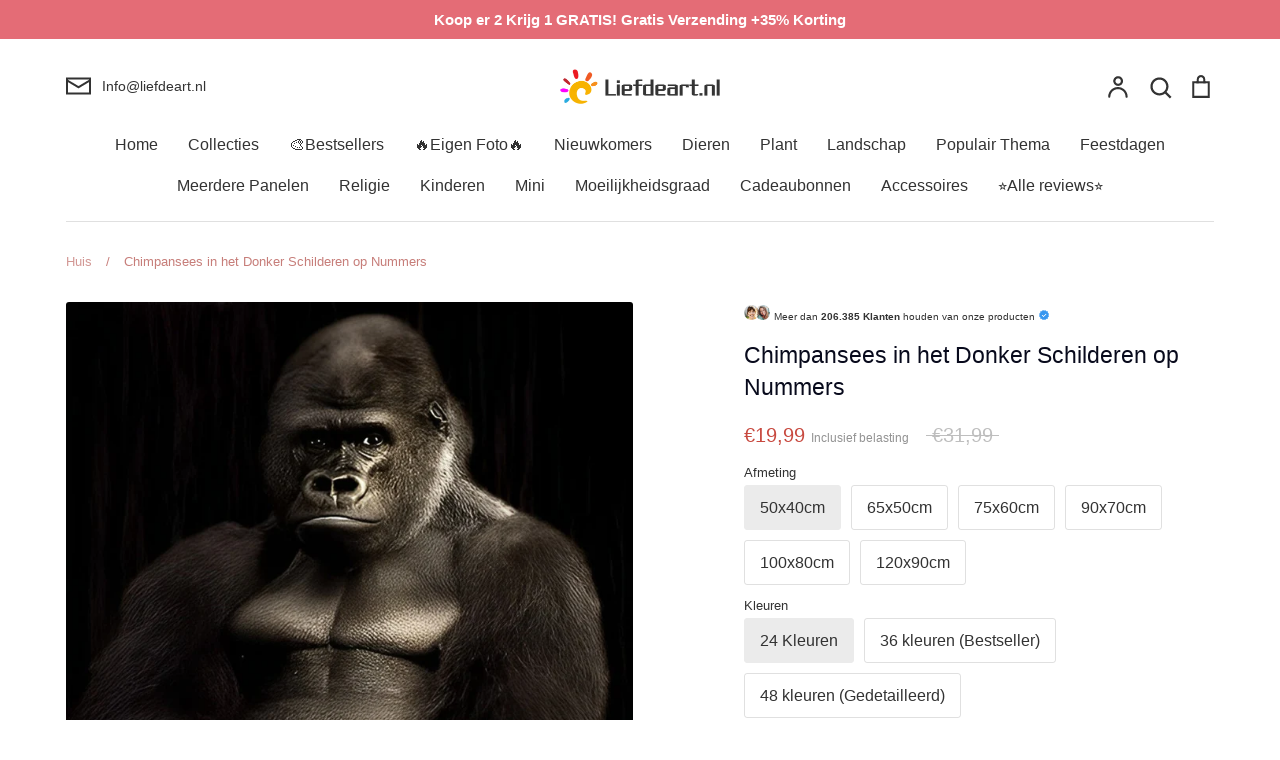

--- FILE ---
content_type: text/html; charset=utf-8
request_url: https://liefdeart.nl/products/animal-monkey-paint-by-numbers-canvas-wall-set-pbnmonn3
body_size: 78269
content:
<!doctype html>
<html class="no-js supports-no-cookies" lang="nl">
<head>
	<script id="pandectes-rules">   /* PANDECTES-GDPR: DO NOT MODIFY AUTO GENERATED CODE OF THIS SCRIPT */      window.PandectesSettings = {"store":{"id":55468851371,"plan":"premium","theme":"Expression","primaryLocale":"nl","adminMode":false,"headless":false,"storefrontRootDomain":"","checkoutRootDomain":"","storefrontAccessToken":""},"tsPublished":1737167403,"declaration":{"showPurpose":false,"showProvider":false,"declIntroText":"We gebruiken cookies om de functionaliteit van de website te optimaliseren, de prestaties te analyseren en u een gepersonaliseerde ervaring te bieden. Sommige cookies zijn essentieel om de website goed te laten werken en correct te laten functioneren. Die cookies kunnen niet worden uitgeschakeld. In dit venster kunt u uw voorkeur voor cookies beheren.","showDateGenerated":true},"language":{"languageMode":"Single","fallbackLanguage":"nl","languageDetection":"browser","languagesSupported":[]},"texts":{"managed":{"headerText":{"nl":"Wij respecteren uw privacy"},"consentText":{"nl":"Deze website maakt gebruik van cookies om u de beste ervaring te bieden."},"dismissButtonText":{"nl":"OK"},"linkText":{"nl":"Kom meer te weten"},"imprintText":{"nl":"Afdruk"},"preferencesButtonText":{"nl":"Voorkeuren"},"allowButtonText":{"nl":"Aanvaarden"},"denyButtonText":{"nl":"Afwijzen"},"leaveSiteButtonText":{"nl":"Verlaat deze site"},"cookiePolicyText":{"nl":"Cookie beleid"},"preferencesPopupTitleText":{"nl":"Toestemmingsvoorkeuren beheren"},"preferencesPopupIntroText":{"nl":"We gebruiken cookies om de functionaliteit van de website te optimaliseren, de prestaties te analyseren en u een gepersonaliseerde ervaring te bieden. Sommige cookies zijn essentieel om de website correct te laten werken en functioneren. Die cookies kunnen niet worden uitgeschakeld. In dit venster kunt u uw voorkeur voor cookies beheren."},"preferencesPopupCloseButtonText":{"nl":"Sluiten"},"preferencesPopupAcceptAllButtonText":{"nl":"Accepteer alles"},"preferencesPopupRejectAllButtonText":{"nl":"Alles afwijzen"},"preferencesPopupSaveButtonText":{"nl":"Voorkeuren opslaan"},"accessSectionTitleText":{"nl":"Gegevensportabiliteit"},"accessSectionParagraphText":{"nl":"U heeft te allen tijde het recht om uw gegevens in te zien."},"rectificationSectionTitleText":{"nl":"Gegevens rectificatie"},"rectificationSectionParagraphText":{"nl":"U hebt het recht om te vragen dat uw gegevens worden bijgewerkt wanneer u dat nodig acht."},"erasureSectionTitleText":{"nl":"Recht om vergeten te worden"},"erasureSectionParagraphText":{"nl":"U heeft het recht om al uw gegevens te laten wissen. Daarna heeft u geen toegang meer tot uw account."},"declIntroText":{"nl":"We gebruiken cookies om de functionaliteit van de website te optimaliseren, de prestaties te analyseren en u een gepersonaliseerde ervaring te bieden. Sommige cookies zijn essentieel om de website goed te laten werken en correct te laten functioneren. Die cookies kunnen niet worden uitgeschakeld. In dit venster kunt u uw voorkeur voor cookies beheren."}},"categories":{"strictlyNecessaryCookiesTitleText":{"nl":"Strikt noodzakelijke cookies"},"functionalityCookiesTitleText":{"nl":"Functionele cookies"},"performanceCookiesTitleText":{"nl":"Prestatiecookies"},"targetingCookiesTitleText":{"nl":"Targeting-cookies"},"unclassifiedCookiesTitleText":{"nl":"Niet-geclassificeerde cookies"},"strictlyNecessaryCookiesDescriptionText":{"nl":"Deze cookies zijn essentieel om u in staat te stellen door de website te navigeren en de functies ervan te gebruiken, zoals toegang tot beveiligde delen van de website. Zonder deze cookies kan de website niet goed functioneren."},"functionalityCookiesDescriptionText":{"nl":"Deze cookies stellen de site in staat om verbeterde functionaliteit en personalisatie te bieden. Ze kunnen worden ingesteld door ons of door externe providers wiens diensten we aan onze pagina's hebben toegevoegd. Als u deze cookies niet toestaat, werken sommige of al deze diensten mogelijk niet correct."},"performanceCookiesDescriptionText":{"nl":"Deze cookies stellen ons in staat om de prestaties van onze website te monitoren en te verbeteren. Ze stellen ons bijvoorbeeld in staat om bezoeken te tellen, verkeersbronnen te identificeren en te zien welke delen van de site het populairst zijn."},"targetingCookiesDescriptionText":{"nl":"Deze cookies kunnen via onze site worden geplaatst door onze advertentiepartners. Ze kunnen door die bedrijven worden gebruikt om een profiel van uw interesses op te bouwen en u relevante advertenties op andere sites te tonen. Ze slaan geen directe persoonlijke informatie op, maar zijn gebaseerd op de unieke identificatie van uw browser en internetapparaat. Als je deze cookies niet toestaat, krijg je minder gerichte advertenties te zien."},"unclassifiedCookiesDescriptionText":{"nl":"Niet-geclassificeerde cookies zijn cookies die we aan het classificeren zijn, samen met de aanbieders van individuele cookies."}},"auto":{"declName":{"nl":"Naam"},"declPath":{"nl":"Pad"},"declType":{"nl":"Type"},"declDomain":{"nl":"Domein"},"declPurpose":{"nl":"Doel"},"declProvider":{"nl":"Aanbieder"},"declRetention":{"nl":"Behoud"},"declFirstParty":{"nl":"Directe"},"declThirdParty":{"nl":"Derde partij"},"declSeconds":{"nl":"seconden"},"declMinutes":{"nl":"minuten"},"declHours":{"nl":"uur"},"declDays":{"nl":"dagen"},"declMonths":{"nl":"maanden"},"declYears":{"nl":"jaren"},"declSession":{"nl":"Sessie"},"cookiesDetailsText":{"nl":"Cookiegegevens"},"preferencesPopupAlwaysAllowedText":{"nl":"altijd toegestaan"},"submitButton":{"nl":"Indienen"},"submittingButton":{"nl":"Verzenden..."},"cancelButton":{"nl":"Annuleren"},"guestsSupportInfoText":{"nl":"Log in met uw klantaccount om verder te gaan."},"guestsSupportEmailPlaceholder":{"nl":"E-mailadres"},"guestsSupportEmailValidationError":{"nl":"E-mail is niet geldig"},"guestsSupportEmailSuccessTitle":{"nl":"dankjewel voor je aanvraag"},"guestsSupportEmailFailureTitle":{"nl":"Er is een probleem opgetreden"},"guestsSupportEmailSuccessMessage":{"nl":"Als je bent geregistreerd als klant van deze winkel, ontvang je binnenkort een e-mail met instructies over hoe je verder kunt gaan."},"guestsSupportEmailFailureMessage":{"nl":"Uw verzoek is niet ingediend. Probeer het opnieuw en als het probleem aanhoudt, neem dan contact op met de winkeleigenaar voor hulp."},"confirmationSuccessTitle":{"nl":"Uw verzoek is geverifieerd"},"confirmationFailureTitle":{"nl":"Er is een probleem opgetreden"},"confirmationSuccessMessage":{"nl":"We zullen spoedig contact met u opnemen over uw verzoek."},"confirmationFailureMessage":{"nl":"Uw verzoek is niet geverifieerd. Probeer het opnieuw en als het probleem aanhoudt, neem dan contact op met de winkeleigenaar voor hulp"},"consentSectionTitleText":{"nl":"Uw toestemming voor cookies"},"consentSectionNoConsentText":{"nl":"U heeft niet ingestemd met het cookiebeleid van deze website."},"consentSectionConsentedText":{"nl":"U heeft ingestemd met het cookiebeleid van deze website op:"},"consentStatus":{"nl":"Toestemmingsvoorkeur"},"consentDate":{"nl":"Toestemmingsdatum"},"consentId":{"nl":"Toestemmings-ID"},"consentSectionChangeConsentActionText":{"nl":"Wijzig de toestemmingsvoorkeur"},"accessSectionGDPRRequestsActionText":{"nl":"Verzoeken van betrokkenen"},"accessSectionAccountInfoActionText":{"nl":"Persoonlijke gegevens"},"accessSectionOrdersRecordsActionText":{"nl":"Bestellingen"},"accessSectionDownloadReportActionText":{"nl":"Download alles"},"rectificationCommentPlaceholder":{"nl":"Beschrijf wat u wilt bijwerken"},"rectificationCommentValidationError":{"nl":"Commentaar is verplicht"},"rectificationSectionEditAccountActionText":{"nl":"Vraag een update aan"},"erasureSectionRequestDeletionActionText":{"nl":"Verzoek om verwijdering van persoonlijke gegevens"}}},"library":{"previewMode":false,"fadeInTimeout":0,"defaultBlocked":0,"showLink":true,"showImprintLink":false,"showGoogleLink":false,"enabled":true,"cookie":{"name":"_pandectes_gdpr","expiryDays":365,"secure":true,"domain":""},"dismissOnScroll":false,"dismissOnWindowClick":true,"dismissOnTimeout":false,"palette":{"popup":{"background":"#FFFFFF","backgroundForCalculations":{"a":1,"b":255,"g":255,"r":255},"text":"#000000"},"button":{"background":"#518E00","backgroundForCalculations":{"a":1,"b":0,"g":142,"r":81},"text":"#FFFFFF","textForCalculation":{"a":1,"b":255,"g":255,"r":255},"border":"transparent"}},"content":{"href":"https://liefdeart.nl/pages/privacybeleid","imprintHref":"/","close":"&#10005;","target":"","logo":""},"window":"<div role=\"dialog\" aria-live=\"polite\" aria-label=\"cookieconsent\" aria-describedby=\"cookieconsent:desc\" id=\"pandectes-banner\" class=\"cc-window-wrapper cc-bottom-wrapper\"><div class=\"pd-cookie-banner-window cc-window {{classes}}\"><!--googleoff: all-->{{children}}<!--googleon: all--></div></div>","compliance":{"custom":"<div class=\"cc-compliance cc-highlight\">{{preferences}}{{allow}}</div>"},"type":"custom","layouts":{"basic":"{{messagelink}}{{compliance}}"},"position":"bottom","theme":"edgeless","revokable":false,"animateRevokable":false,"revokableReset":false,"revokableLogoUrl":"https://cdn.shopify.com/s/files/1/0554/6885/1371/t/9/assets/pandectes-reopen-logo.png?v=1716275969","revokablePlacement":"bottom-left","revokableMarginHorizontal":15,"revokableMarginVertical":15,"static":false,"autoAttach":true,"hasTransition":true,"blacklistPage":[""]},"geolocation":{"brOnly":false,"caOnly":false,"chOnly":false,"euOnly":false,"jpOnly":false,"thOnly":false,"zaOnly":false,"canadaOnly":false,"globalVisibility":true},"dsr":{"guestsSupport":true,"accessSectionDownloadReportAuto":false},"banner":{"resetTs":1709602294,"extraCss":"        .cc-banner-logo {max-width: 32em!important;}    @media(min-width: 768px) {.cc-window.cc-floating{max-width: 32em!important;width: 32em!important;}}    .cc-message, .pd-cookie-banner-window .cc-header, .cc-logo {text-align: center}    .cc-window-wrapper{z-index: 2147483647;}    .cc-window{z-index: 2147483647;font-family: inherit;}    .pd-cookie-banner-window .cc-header{font-family: inherit;}    .pd-cp-ui{font-family: inherit; background-color: #FFFFFF;color:#000000;}    button.pd-cp-btn, a.pd-cp-btn{background-color:#518E00;color:#FFFFFF!important;}    input + .pd-cp-preferences-slider{background-color: rgba(0, 0, 0, 0.3)}    .pd-cp-scrolling-section::-webkit-scrollbar{background-color: rgba(0, 0, 0, 0.3)}    input:checked + .pd-cp-preferences-slider{background-color: rgba(0, 0, 0, 1)}    .pd-cp-scrolling-section::-webkit-scrollbar-thumb {background-color: rgba(0, 0, 0, 1)}    .pd-cp-ui-close{color:#000000;}    .pd-cp-preferences-slider:before{background-color: #FFFFFF}    .pd-cp-title:before {border-color: #000000!important}    .pd-cp-preferences-slider{background-color:#000000}    .pd-cp-toggle{color:#000000!important}    @media(max-width:699px) {.pd-cp-ui-close-top svg {fill: #000000}}    .pd-cp-toggle:hover,.pd-cp-toggle:visited,.pd-cp-toggle:active{color:#000000!important}    .pd-cookie-banner-window {box-shadow: 0 0 18px rgb(0 0 0 / 20%);}  ","customJavascript":null,"showPoweredBy":false,"revokableTrigger":false,"hybridStrict":false,"cookiesBlockedByDefault":"0","isActive":true,"implicitSavePreferences":true,"cookieIcon":false,"blockBots":false,"showCookiesDetails":true,"hasTransition":true,"blockingPage":false,"showOnlyLandingPage":false,"leaveSiteUrl":"https://www.google.com","linkRespectStoreLang":false},"cookies":{"0":[{"name":"keep_alive","type":"http","domain":"liefdeart.nl","path":"/","provider":"Shopify","firstParty":true,"retention":"30 minute(s)","expires":30,"unit":"declMinutes","purpose":{"nl":"Gebruikt in verband met lokalisatie van kopers."}},{"name":"secure_customer_sig","type":"http","domain":"liefdeart.nl","path":"/","provider":"Shopify","firstParty":true,"retention":"1 year(s)","expires":1,"unit":"declYears","purpose":{"nl":"Gebruikt in verband met klantenlogin."}},{"name":"localization","type":"http","domain":"liefdeart.nl","path":"/","provider":"Shopify","firstParty":true,"retention":"1 year(s)","expires":1,"unit":"declYears","purpose":{"nl":"Shopify-winkellokalisatie"}},{"name":"_cmp_a","type":"http","domain":".liefdeart.nl","path":"/","provider":"Shopify","firstParty":true,"retention":"1 day(s)","expires":1,"unit":"declDays","purpose":{"nl":"Wordt gebruikt voor het beheren van de privacy-instellingen van klanten."}},{"name":"_tracking_consent","type":"http","domain":".liefdeart.nl","path":"/","provider":"Shopify","firstParty":true,"retention":"1 year(s)","expires":1,"unit":"declYears","purpose":{"nl":"Voorkeuren volgen."}},{"name":"_secure_session_id","type":"http","domain":"liefdeart.nl","path":"/","provider":"Shopify","firstParty":true,"retention":"1 month(s)","expires":1,"unit":"declMonths","purpose":{"nl":"Gebruikt in verband met navigatie door een winkelpui."}}],"1":[{"name":"wpm-domain-test","type":"http","domain":"nl","path":"/","provider":"Shopify","firstParty":false,"retention":"Session","expires":1,"unit":"declSeconds","purpose":{"nl":"Wordt gebruikt om de opslag van parameters te testen over producten die aan het winkelwagentje zijn toegevoegd of de betalingsvaluta"}},{"name":"wpm-domain-test","type":"http","domain":"liefdeart.nl","path":"/","provider":"Shopify","firstParty":true,"retention":"Session","expires":1,"unit":"declSeconds","purpose":{"nl":"Wordt gebruikt om de opslag van parameters te testen over producten die aan het winkelwagentje zijn toegevoegd of de betalingsvaluta"}},{"name":"jdgm_thumb_votes","type":"html_local","domain":"https://liefdeart.nl","path":"/","provider":"Judge.me","firstParty":true,"retention":"Persistent","expires":1,"unit":"declYears","purpose":{"nl":"De ID voor de stemmen van de dienst Judge.me."}}],"2":[{"name":"_shopify_y","type":"http","domain":".liefdeart.nl","path":"/","provider":"Shopify","firstParty":true,"retention":"1 year(s)","expires":1,"unit":"declYears","purpose":{"nl":"Shopify-analyses."}},{"name":"_orig_referrer","type":"http","domain":".liefdeart.nl","path":"/","provider":"Shopify","firstParty":true,"retention":"2 ","expires":2,"unit":"declSession","purpose":{"nl":"Volgt bestemmingspagina's."}},{"name":"_shopify_sa_t","type":"http","domain":".liefdeart.nl","path":"/","provider":"Shopify","firstParty":true,"retention":"30 minute(s)","expires":30,"unit":"declMinutes","purpose":{"nl":"Shopify-analyses met betrekking tot marketing en verwijzingen."}},{"name":"_shopify_sa_p","type":"http","domain":".liefdeart.nl","path":"/","provider":"Shopify","firstParty":true,"retention":"30 minute(s)","expires":30,"unit":"declMinutes","purpose":{"nl":"Shopify-analyses met betrekking tot marketing en verwijzingen."}},{"name":"_gid","type":"http","domain":".liefdeart.nl","path":"/","provider":"Google","firstParty":true,"retention":"1 day(s)","expires":1,"unit":"declDays","purpose":{"nl":"Cookie wordt geplaatst door Google Analytics om paginaweergaven te tellen en bij te houden."}},{"name":"_landing_page","type":"http","domain":".liefdeart.nl","path":"/","provider":"Shopify","firstParty":true,"retention":"2 ","expires":2,"unit":"declSession","purpose":{"nl":"Volgt bestemmingspagina's."}},{"name":"_shopify_s","type":"http","domain":".liefdeart.nl","path":"/","provider":"Shopify","firstParty":true,"retention":"30 minute(s)","expires":30,"unit":"declMinutes","purpose":{"nl":"Shopify-analyses."}},{"name":"_gat","type":"http","domain":".liefdeart.nl","path":"/","provider":"Google","firstParty":true,"retention":"1 minute(s)","expires":1,"unit":"declMinutes","purpose":{"nl":"Cookie wordt geplaatst door Google Analytics om verzoeken van bots te filteren."}},{"name":"_ga","type":"http","domain":".liefdeart.nl","path":"/","provider":"Google","firstParty":true,"retention":"1 year(s)","expires":1,"unit":"declYears","purpose":{"nl":"Cookie is ingesteld door Google Analytics met onbekende functionaliteit"}},{"name":"_shopify_s","type":"http","domain":"nl","path":"/","provider":"Shopify","firstParty":false,"retention":"Session","expires":1,"unit":"declSeconds","purpose":{"nl":"Shopify-analyses."}},{"name":"jdgm_rs_referral","type":"html_local","domain":"https://liefdeart.nl","path":"/","provider":"Judge.me","firstParty":true,"retention":"Persistent","expires":1,"unit":"declYears","purpose":{"nl":"De verwijzings-ID van de Judge.me-service."}},{"name":"_boomr_clss","type":"html_local","domain":"https://liefdeart.nl","path":"/","provider":"Shopify","firstParty":true,"retention":"Persistent","expires":1,"unit":"declYears","purpose":{"nl":"Wordt gebruikt om de prestaties van Shopify-winkels te monitoren en te optimaliseren."}},{"name":"_ga_NBDEWY0X81","type":"http","domain":".liefdeart.nl","path":"/","provider":"Google","firstParty":true,"retention":"1 year(s)","expires":1,"unit":"declYears","purpose":{"nl":""}}],"4":[{"name":"_fbp","type":"http","domain":".liefdeart.nl","path":"/","provider":"Facebook","firstParty":true,"retention":"3 month(s)","expires":3,"unit":"declMonths","purpose":{"nl":"Cookie wordt door Facebook geplaatst om bezoeken aan websites bij te houden."}},{"name":"lastExternalReferrerTime","type":"html_local","domain":"https://liefdeart.nl","path":"/","provider":"Facebook","firstParty":true,"retention":"Persistent","expires":1,"unit":"declYears","purpose":{"nl":"Bevat de tijdstempel van de laatste update van de lastExternalReferrer-cookie."}},{"name":"lastExternalReferrer","type":"html_local","domain":"https://liefdeart.nl","path":"/","provider":"Facebook","firstParty":true,"retention":"Persistent","expires":1,"unit":"declYears","purpose":{"nl":"Detecteert hoe de gebruiker de website heeft bereikt door het laatste URL-adres te registreren."}}],"8":[{"name":"__klarna_sdk_default-config","type":"html_session","domain":"https://liefdeart.nl","path":"/","provider":"Unknown","firstParty":true,"retention":"Session","expires":1,"unit":"declYears","purpose":{"nl":""}},{"name":"__klarna_sdk_identity-api","type":"html_session","domain":"https://liefdeart.nl","path":"/","provider":"Unknown","firstParty":true,"retention":"Session","expires":1,"unit":"declYears","purpose":{"nl":""}},{"name":"__klarna_sdk_version","type":"html_local","domain":"https://liefdeart.nl","path":"/","provider":"Unknown","firstParty":true,"retention":"Persistent","expires":1,"unit":"declYears","purpose":{"nl":""}},{"name":"local-storage-test","type":"html_local","domain":"https://liefdeart.nl","path":"/","provider":"Unknown","firstParty":true,"retention":"Persistent","expires":1,"unit":"declYears","purpose":{"nl":""}}]},"blocker":{"isActive":true,"googleConsentMode":{"id":"","analyticsId":"G-NBDEWY0X81","adwordsId":"","isActive":true,"adStorageCategory":4,"analyticsStorageCategory":2,"personalizationStorageCategory":1,"functionalityStorageCategory":1,"customEvent":false,"securityStorageCategory":0,"redactData":true,"urlPassthrough":false,"dataLayerProperty":"dataLayer","waitForUpdate":2000,"useNativeChannel":false},"facebookPixel":{"id":"","isActive":false,"ldu":false},"microsoft":{"isActive":false,"uetTags":""},"rakuten":{"isActive":false,"cmp":false,"ccpa":false},"klaviyoIsActive":false,"gpcIsActive":true,"defaultBlocked":0,"patterns":{"whiteList":[],"blackList":{"1":[],"2":[],"4":["bat.bing.com"],"8":[]},"iframesWhiteList":[],"iframesBlackList":{"1":[],"2":[],"4":[],"8":[]},"beaconsWhiteList":[],"beaconsBlackList":{"1":[],"2":[],"4":[],"8":[]}}}}      !function(){"use strict";window.PandectesRules=window.PandectesRules||{},window.PandectesRules.manualBlacklist={1:[],2:[],4:[]},window.PandectesRules.blacklistedIFrames={1:[],2:[],4:[]},window.PandectesRules.blacklistedCss={1:[],2:[],4:[]},window.PandectesRules.blacklistedBeacons={1:[],2:[],4:[]};var e="javascript/blocked";function t(e){return new RegExp(e.replace(/[/\\.+?$()]/g,"\\$&").replace("*","(.*)"))}var n=function(e){var t=arguments.length>1&&void 0!==arguments[1]?arguments[1]:"log";new URLSearchParams(window.location.search).get("log")&&console[t]("PandectesRules: ".concat(e))};function a(e){var t=document.createElement("script");t.async=!0,t.src=e,document.head.appendChild(t)}function r(e,t){var n=Object.keys(e);if(Object.getOwnPropertySymbols){var a=Object.getOwnPropertySymbols(e);t&&(a=a.filter((function(t){return Object.getOwnPropertyDescriptor(e,t).enumerable}))),n.push.apply(n,a)}return n}function o(e){for(var t=1;t<arguments.length;t++){var n=null!=arguments[t]?arguments[t]:{};t%2?r(Object(n),!0).forEach((function(t){s(e,t,n[t])})):Object.getOwnPropertyDescriptors?Object.defineProperties(e,Object.getOwnPropertyDescriptors(n)):r(Object(n)).forEach((function(t){Object.defineProperty(e,t,Object.getOwnPropertyDescriptor(n,t))}))}return e}function i(e){var t=function(e,t){if("object"!=typeof e||!e)return e;var n=e[Symbol.toPrimitive];if(void 0!==n){var a=n.call(e,t||"default");if("object"!=typeof a)return a;throw new TypeError("@@toPrimitive must return a primitive value.")}return("string"===t?String:Number)(e)}(e,"string");return"symbol"==typeof t?t:t+""}function s(e,t,n){return(t=i(t))in e?Object.defineProperty(e,t,{value:n,enumerable:!0,configurable:!0,writable:!0}):e[t]=n,e}function c(e,t){return function(e){if(Array.isArray(e))return e}(e)||function(e,t){var n=null==e?null:"undefined"!=typeof Symbol&&e[Symbol.iterator]||e["@@iterator"];if(null!=n){var a,r,o,i,s=[],c=!0,l=!1;try{if(o=(n=n.call(e)).next,0===t){if(Object(n)!==n)return;c=!1}else for(;!(c=(a=o.call(n)).done)&&(s.push(a.value),s.length!==t);c=!0);}catch(e){l=!0,r=e}finally{try{if(!c&&null!=n.return&&(i=n.return(),Object(i)!==i))return}finally{if(l)throw r}}return s}}(e,t)||d(e,t)||function(){throw new TypeError("Invalid attempt to destructure non-iterable instance.\nIn order to be iterable, non-array objects must have a [Symbol.iterator]() method.")}()}function l(e){return function(e){if(Array.isArray(e))return u(e)}(e)||function(e){if("undefined"!=typeof Symbol&&null!=e[Symbol.iterator]||null!=e["@@iterator"])return Array.from(e)}(e)||d(e)||function(){throw new TypeError("Invalid attempt to spread non-iterable instance.\nIn order to be iterable, non-array objects must have a [Symbol.iterator]() method.")}()}function d(e,t){if(e){if("string"==typeof e)return u(e,t);var n=Object.prototype.toString.call(e).slice(8,-1);return"Object"===n&&e.constructor&&(n=e.constructor.name),"Map"===n||"Set"===n?Array.from(e):"Arguments"===n||/^(?:Ui|I)nt(?:8|16|32)(?:Clamped)?Array$/.test(n)?u(e,t):void 0}}function u(e,t){(null==t||t>e.length)&&(t=e.length);for(var n=0,a=new Array(t);n<t;n++)a[n]=e[n];return a}var f=window.PandectesRulesSettings||window.PandectesSettings,g=!(void 0===window.dataLayer||!Array.isArray(window.dataLayer)||!window.dataLayer.some((function(e){return"pandectes_full_scan"===e.event}))),p=function(){var e,t=arguments.length>0&&void 0!==arguments[0]?arguments[0]:"_pandectes_gdpr",n=("; "+document.cookie).split("; "+t+"=");if(n.length<2)e={};else{var a=n.pop().split(";");e=window.atob(a.shift())}var r=function(e){try{return JSON.parse(e)}catch(e){return!1}}(e);return!1!==r?r:e}(),h=f.banner.isActive,y=f.blocker,v=y.defaultBlocked,w=y.patterns,m=p&&null!==p.preferences&&void 0!==p.preferences?p.preferences:null,b=g?0:h?null===m?v:m:0,k={1:!(1&b),2:!(2&b),4:!(4&b)},_=w.blackList,S=w.whiteList,L=w.iframesBlackList,C=w.iframesWhiteList,P=w.beaconsBlackList,A=w.beaconsWhiteList,O={blackList:[],whiteList:[],iframesBlackList:{1:[],2:[],4:[],8:[]},iframesWhiteList:[],beaconsBlackList:{1:[],2:[],4:[],8:[]},beaconsWhiteList:[]};[1,2,4].map((function(e){var n;k[e]||((n=O.blackList).push.apply(n,l(_[e].length?_[e].map(t):[])),O.iframesBlackList[e]=L[e].length?L[e].map(t):[],O.beaconsBlackList[e]=P[e].length?P[e].map(t):[])})),O.whiteList=S.length?S.map(t):[],O.iframesWhiteList=C.length?C.map(t):[],O.beaconsWhiteList=A.length?A.map(t):[];var E={scripts:[],iframes:{1:[],2:[],4:[]},beacons:{1:[],2:[],4:[]},css:{1:[],2:[],4:[]}},I=function(t,n){return t&&(!n||n!==e)&&(!O.blackList||O.blackList.some((function(e){return e.test(t)})))&&(!O.whiteList||O.whiteList.every((function(e){return!e.test(t)})))},B=function(e,t){var n=O.iframesBlackList[t],a=O.iframesWhiteList;return e&&(!n||n.some((function(t){return t.test(e)})))&&(!a||a.every((function(t){return!t.test(e)})))},j=function(e,t){var n=O.beaconsBlackList[t],a=O.beaconsWhiteList;return e&&(!n||n.some((function(t){return t.test(e)})))&&(!a||a.every((function(t){return!t.test(e)})))},T=new MutationObserver((function(e){for(var t=0;t<e.length;t++)for(var n=e[t].addedNodes,a=0;a<n.length;a++){var r=n[a],o=r.dataset&&r.dataset.cookiecategory;if(1===r.nodeType&&"LINK"===r.tagName){var i=r.dataset&&r.dataset.href;if(i&&o)switch(o){case"functionality":case"C0001":E.css[1].push(i);break;case"performance":case"C0002":E.css[2].push(i);break;case"targeting":case"C0003":E.css[4].push(i)}}}})),R=new MutationObserver((function(t){for(var a=0;a<t.length;a++)for(var r=t[a].addedNodes,o=function(){var t=r[i],a=t.src||t.dataset&&t.dataset.src,o=t.dataset&&t.dataset.cookiecategory;if(1===t.nodeType&&"IFRAME"===t.tagName){if(a){var s=!1;B(a,1)||"functionality"===o||"C0001"===o?(s=!0,E.iframes[1].push(a)):B(a,2)||"performance"===o||"C0002"===o?(s=!0,E.iframes[2].push(a)):(B(a,4)||"targeting"===o||"C0003"===o)&&(s=!0,E.iframes[4].push(a)),s&&(t.removeAttribute("src"),t.setAttribute("data-src",a))}}else if(1===t.nodeType&&"IMG"===t.tagName){if(a){var c=!1;j(a,1)?(c=!0,E.beacons[1].push(a)):j(a,2)?(c=!0,E.beacons[2].push(a)):j(a,4)&&(c=!0,E.beacons[4].push(a)),c&&(t.removeAttribute("src"),t.setAttribute("data-src",a))}}else if(1===t.nodeType&&"SCRIPT"===t.tagName){var l=t.type,d=!1;if(I(a,l)?(n("rule blocked: ".concat(a)),d=!0):a&&o?n("manually blocked @ ".concat(o,": ").concat(a)):o&&n("manually blocked @ ".concat(o,": inline code")),d){E.scripts.push([t,l]),t.type=e;t.addEventListener("beforescriptexecute",(function n(a){t.getAttribute("type")===e&&a.preventDefault(),t.removeEventListener("beforescriptexecute",n)})),t.parentElement&&t.parentElement.removeChild(t)}}},i=0;i<r.length;i++)o()})),D=document.createElement,x={src:Object.getOwnPropertyDescriptor(HTMLScriptElement.prototype,"src"),type:Object.getOwnPropertyDescriptor(HTMLScriptElement.prototype,"type")};window.PandectesRules.unblockCss=function(e){var t=E.css[e]||[];t.length&&n("Unblocking CSS for ".concat(e)),t.forEach((function(e){var t=document.querySelector('link[data-href^="'.concat(e,'"]'));t.removeAttribute("data-href"),t.href=e})),E.css[e]=[]},window.PandectesRules.unblockIFrames=function(e){var t=E.iframes[e]||[];t.length&&n("Unblocking IFrames for ".concat(e)),O.iframesBlackList[e]=[],t.forEach((function(e){var t=document.querySelector('iframe[data-src^="'.concat(e,'"]'));t.removeAttribute("data-src"),t.src=e})),E.iframes[e]=[]},window.PandectesRules.unblockBeacons=function(e){var t=E.beacons[e]||[];t.length&&n("Unblocking Beacons for ".concat(e)),O.beaconsBlackList[e]=[],t.forEach((function(e){var t=document.querySelector('img[data-src^="'.concat(e,'"]'));t.removeAttribute("data-src"),t.src=e})),E.beacons[e]=[]},window.PandectesRules.unblockInlineScripts=function(e){var t=1===e?"functionality":2===e?"performance":"targeting",a=document.querySelectorAll('script[type="javascript/blocked"][data-cookiecategory="'.concat(t,'"]'));n("unblockInlineScripts: ".concat(a.length," in ").concat(t)),a.forEach((function(e){var t=document.createElement("script");t.type="text/javascript",e.hasAttribute("src")?t.src=e.getAttribute("src"):t.textContent=e.textContent,document.head.appendChild(t),e.parentNode.removeChild(e)}))},window.PandectesRules.unblockInlineCss=function(e){var t=1===e?"functionality":2===e?"performance":"targeting",a=document.querySelectorAll('link[data-cookiecategory="'.concat(t,'"]'));n("unblockInlineCss: ".concat(a.length," in ").concat(t)),a.forEach((function(e){e.href=e.getAttribute("data-href")}))},window.PandectesRules.unblock=function(e){e.length<1?(O.blackList=[],O.whiteList=[],O.iframesBlackList=[],O.iframesWhiteList=[]):(O.blackList&&(O.blackList=O.blackList.filter((function(t){return e.every((function(e){return"string"==typeof e?!t.test(e):e instanceof RegExp?t.toString()!==e.toString():void 0}))}))),O.whiteList&&(O.whiteList=[].concat(l(O.whiteList),l(e.map((function(e){if("string"==typeof e){var n=".*"+t(e)+".*";if(O.whiteList.every((function(e){return e.toString()!==n.toString()})))return new RegExp(n)}else if(e instanceof RegExp&&O.whiteList.every((function(t){return t.toString()!==e.toString()})))return e;return null})).filter(Boolean)))));var a=0;l(E.scripts).forEach((function(e,t){var n=c(e,2),r=n[0],o=n[1];if(function(e){var t=e.getAttribute("src");return O.blackList&&O.blackList.every((function(e){return!e.test(t)}))||O.whiteList&&O.whiteList.some((function(e){return e.test(t)}))}(r)){for(var i=document.createElement("script"),s=0;s<r.attributes.length;s++){var l=r.attributes[s];"src"!==l.name&&"type"!==l.name&&i.setAttribute(l.name,r.attributes[s].value)}i.setAttribute("src",r.src),i.setAttribute("type",o||"application/javascript"),document.head.appendChild(i),E.scripts.splice(t-a,1),a++}})),0==O.blackList.length&&0===O.iframesBlackList[1].length&&0===O.iframesBlackList[2].length&&0===O.iframesBlackList[4].length&&0===O.beaconsBlackList[1].length&&0===O.beaconsBlackList[2].length&&0===O.beaconsBlackList[4].length&&(n("Disconnecting observers"),R.disconnect(),T.disconnect())};var N=f.store,U=N.adminMode,z=N.headless,M=N.storefrontRootDomain,q=N.checkoutRootDomain,F=N.storefrontAccessToken,W=f.banner.isActive,H=f.blocker.defaultBlocked;W&&function(e){if(window.Shopify&&window.Shopify.customerPrivacy)e();else{var t=null;window.Shopify&&window.Shopify.loadFeatures&&window.Shopify.trackingConsent?e():t=setInterval((function(){window.Shopify&&window.Shopify.loadFeatures&&(clearInterval(t),window.Shopify.loadFeatures([{name:"consent-tracking-api",version:"0.1"}],(function(t){t?n("Shopify.customerPrivacy API - failed to load"):(n("shouldShowBanner() -> ".concat(window.Shopify.trackingConsent.shouldShowBanner()," | saleOfDataRegion() -> ").concat(window.Shopify.trackingConsent.saleOfDataRegion())),e())})))}),10)}}((function(){!function(){var e=window.Shopify.trackingConsent;if(!1!==e.shouldShowBanner()||null!==m||7!==H)try{var t=U&&!(window.Shopify&&window.Shopify.AdminBarInjector),a={preferences:!(1&b)||g||t,analytics:!(2&b)||g||t,marketing:!(4&b)||g||t};z&&(a.headlessStorefront=!0,a.storefrontRootDomain=null!=M&&M.length?M:window.location.hostname,a.checkoutRootDomain=null!=q&&q.length?q:"checkout.".concat(window.location.hostname),a.storefrontAccessToken=null!=F&&F.length?F:""),e.firstPartyMarketingAllowed()===a.marketing&&e.analyticsProcessingAllowed()===a.analytics&&e.preferencesProcessingAllowed()===a.preferences||e.setTrackingConsent(a,(function(e){e&&e.error?n("Shopify.customerPrivacy API - failed to setTrackingConsent"):n("setTrackingConsent(".concat(JSON.stringify(a),")"))}))}catch(e){n("Shopify.customerPrivacy API - exception")}}(),function(){if(z){var e=window.Shopify.trackingConsent,t=e.currentVisitorConsent();if(navigator.globalPrivacyControl&&""===t.sale_of_data){var a={sale_of_data:!1,headlessStorefront:!0};a.storefrontRootDomain=null!=M&&M.length?M:window.location.hostname,a.checkoutRootDomain=null!=q&&q.length?q:"checkout.".concat(window.location.hostname),a.storefrontAccessToken=null!=F&&F.length?F:"",e.setTrackingConsent(a,(function(e){e&&e.error?n("Shopify.customerPrivacy API - failed to setTrackingConsent({".concat(JSON.stringify(a),")")):n("setTrackingConsent(".concat(JSON.stringify(a),")"))}))}}}()}));var G=["AT","BE","BG","HR","CY","CZ","DK","EE","FI","FR","DE","GR","HU","IE","IT","LV","LT","LU","MT","NL","PL","PT","RO","SK","SI","ES","SE","GB","LI","NO","IS"],J=f.banner,V=J.isActive,K=J.hybridStrict,$=f.geolocation,Y=$.caOnly,Z=void 0!==Y&&Y,Q=$.euOnly,X=void 0!==Q&&Q,ee=$.brOnly,te=void 0!==ee&&ee,ne=$.jpOnly,ae=void 0!==ne&&ne,re=$.thOnly,oe=void 0!==re&&re,ie=$.chOnly,se=void 0!==ie&&ie,ce=$.zaOnly,le=void 0!==ce&&ce,de=$.canadaOnly,ue=void 0!==de&&de,fe=$.globalVisibility,ge=void 0===fe||fe,pe=f.blocker,he=pe.defaultBlocked,ye=void 0===he?7:he,ve=pe.googleConsentMode,we=ve.isActive,me=ve.customEvent,be=ve.id,ke=void 0===be?"":be,_e=ve.analyticsId,Se=void 0===_e?"":_e,Le=ve.adwordsId,Ce=void 0===Le?"":Le,Pe=ve.redactData,Ae=ve.urlPassthrough,Oe=ve.adStorageCategory,Ee=ve.analyticsStorageCategory,Ie=ve.functionalityStorageCategory,Be=ve.personalizationStorageCategory,je=ve.securityStorageCategory,Te=ve.dataLayerProperty,Re=void 0===Te?"dataLayer":Te,De=ve.waitForUpdate,xe=void 0===De?0:De,Ne=ve.useNativeChannel,Ue=void 0!==Ne&&Ne;function ze(){window[Re].push(arguments)}window[Re]=window[Re]||[];var Me,qe,Fe={hasInitialized:!1,useNativeChannel:!1,ads_data_redaction:!1,url_passthrough:!1,data_layer_property:"dataLayer",storage:{ad_storage:"granted",ad_user_data:"granted",ad_personalization:"granted",analytics_storage:"granted",functionality_storage:"granted",personalization_storage:"granted",security_storage:"granted"}};if(V&&we){var We=ye&Oe?"denied":"granted",He=ye&Ee?"denied":"granted",Ge=ye&Ie?"denied":"granted",Je=ye&Be?"denied":"granted",Ve=ye&je?"denied":"granted";Fe.hasInitialized=!0,Fe.useNativeChannel=Ue,Fe.url_passthrough=Ae,Fe.ads_data_redaction="denied"===We&&Pe,Fe.storage.ad_storage=We,Fe.storage.ad_user_data=We,Fe.storage.ad_personalization=We,Fe.storage.analytics_storage=He,Fe.storage.functionality_storage=Ge,Fe.storage.personalization_storage=Je,Fe.storage.security_storage=Ve,Fe.data_layer_property=Re||"dataLayer",Fe.ads_data_redaction&&ze("set","ads_data_redaction",Fe.ads_data_redaction),Fe.url_passthrough&&ze("set","url_passthrough",Fe.url_passthrough),function(){!1===Ue?console.log("Pandectes: Google Consent Mode (av2)"):console.log("Pandectes: Google Consent Mode (av2nc)");var e=b!==ye?{wait_for_update:xe||500}:xe?{wait_for_update:xe}:{};ge&&!K?ze("consent","default",o(o({},Fe.storage),e)):(ze("consent","default",o(o(o({},Fe.storage),e),{},{region:[].concat(l(X||K?G:[]),l(Z&&!K?["US-CA","US-VA","US-CT","US-UT","US-CO"]:[]),l(te&&!K?["BR"]:[]),l(ae&&!K?["JP"]:[]),l(ue&&!K?["CA"]:[]),l(oe&&!K?["TH"]:[]),l(se&&!K?["CH"]:[]),l(le&&!K?["ZA"]:[]))})),ze("consent","default",{ad_storage:"granted",ad_user_data:"granted",ad_personalization:"granted",analytics_storage:"granted",functionality_storage:"granted",personalization_storage:"granted",security_storage:"granted"}));if(null!==m){var t=b&Oe?"denied":"granted",n=b&Ee?"denied":"granted",r=b&Ie?"denied":"granted",i=b&Be?"denied":"granted",s=b&je?"denied":"granted";Fe.storage.ad_storage=t,Fe.storage.ad_user_data=t,Fe.storage.ad_personalization=t,Fe.storage.analytics_storage=n,Fe.storage.functionality_storage=r,Fe.storage.personalization_storage=i,Fe.storage.security_storage=s,ze("consent","update",Fe.storage)}(ke.length||Se.length||Ce.length)&&(window[Fe.data_layer_property].push({"pandectes.start":(new Date).getTime(),event:"pandectes-rules.min.js"}),(Se.length||Ce.length)&&ze("js",new Date));var c="https://www.googletagmanager.com";if(ke.length){var d=ke.split(",");window[Fe.data_layer_property].push({"gtm.start":(new Date).getTime(),event:"gtm.js"});for(var u=0;u<d.length;u++){var f="dataLayer"!==Fe.data_layer_property?"&l=".concat(Fe.data_layer_property):"";a("".concat(c,"/gtm.js?id=").concat(d[u].trim()).concat(f))}}if(Se.length)for(var g=Se.split(","),p=0;p<g.length;p++){var h=g[p].trim();h.length&&(a("".concat(c,"/gtag/js?id=").concat(h)),ze("config",h,{send_page_view:!1}))}if(Ce.length)for(var y=Ce.split(","),v=0;v<y.length;v++){var w=y[v].trim();w.length&&(a("".concat(c,"/gtag/js?id=").concat(w)),ze("config",w,{allow_enhanced_conversions:!0}))}}()}V&&me&&(qe={event:"Pandectes_Consent_Update",pandectes_status:7===(Me=b)?"deny":0===Me?"allow":"mixed",pandectes_categories:{C0000:"allow",C0001:k[1]?"allow":"deny",C0002:k[2]?"allow":"deny",C0003:k[4]?"allow":"deny"}},window[Re].push(qe),null!==m&&function(e){if(window.Shopify&&window.Shopify.analytics)e();else{var t=null;window.Shopify&&window.Shopify.analytics?e():t=setInterval((function(){window.Shopify&&window.Shopify.analytics&&(clearInterval(t),e())}),10)}}((function(){console.log("publishing Web Pixels API custom event"),window.Shopify.analytics.publish("Pandectes_Consent_Update",qe)})));var Ke=f.blocker,$e=Ke.klaviyoIsActive,Ye=Ke.googleConsentMode.adStorageCategory;$e&&window.addEventListener("PandectesEvent_OnConsent",(function(e){var t=e.detail.preferences;if(null!=t){var n=t&Ye?"denied":"granted";void 0!==window.klaviyo&&window.klaviyo.isIdentified()&&window.klaviyo.push(["identify",{ad_personalization:n,ad_user_data:n}])}})),f.banner.revokableTrigger&&window.addEventListener("PandectesEvent_OnInitialize",(function(){document.querySelectorAll('[href*="#reopenBanner"]').forEach((function(e){e.onclick=function(e){e.preventDefault(),window.Pandectes.fn.revokeConsent()}}))}));var Ze=f.banner.isActive,Qe=f.blocker,Xe=Qe.defaultBlocked,et=void 0===Xe?7:Xe,tt=Qe.microsoft,nt=tt.isActive,at=tt.uetTags,rt=tt.dataLayerProperty,ot=void 0===rt?"uetq":rt,it={hasInitialized:!1,data_layer_property:"uetq",storage:{ad_storage:"granted"}};if(window[ot]=window[ot]||[],nt&&ft("_uetmsdns","1",365),Ze&&nt){var st=4&et?"denied":"granted";if(it.hasInitialized=!0,it.storage.ad_storage=st,window[ot].push("consent","default",it.storage),"granted"==st&&(ft("_uetmsdns","0",365),console.log("setting cookie")),null!==m){var ct=4&b?"denied":"granted";it.storage.ad_storage=ct,window[ot].push("consent","update",it.storage),"granted"===ct&&ft("_uetmsdns","0",365)}if(at.length)for(var lt=at.split(","),dt=0;dt<lt.length;dt++)lt[dt].trim().length&&ut(lt[dt])}function ut(e){var t=document.createElement("script");t.type="text/javascript",t.src="//bat.bing.com/bat.js",t.onload=function(){var t={ti:e};t.q=window.uetq,window.uetq=new UET(t),window.uetq.push("consent","default",{ad_storage:"denied"}),window[ot].push("pageLoad")},document.head.appendChild(t)}function ft(e,t,n){var a=new Date;a.setTime(a.getTime()+24*n*60*60*1e3);var r="expires="+a.toUTCString();document.cookie="".concat(e,"=").concat(t,"; ").concat(r,"; path=/; secure; samesite=strict")}window.PandectesRules.gcm=Fe;var gt=f.banner.isActive,pt=f.blocker.isActive;n("Prefs: ".concat(b," | Banner: ").concat(gt?"on":"off"," | Blocker: ").concat(pt?"on":"off"));var ht=null===m&&/\/checkouts\//.test(window.location.pathname);0!==b&&!1===g&&pt&&!ht&&(n("Blocker will execute"),document.createElement=function(){for(var t=arguments.length,n=new Array(t),a=0;a<t;a++)n[a]=arguments[a];if("script"!==n[0].toLowerCase())return D.bind?D.bind(document).apply(void 0,n):D;var r=D.bind(document).apply(void 0,n);try{Object.defineProperties(r,{src:o(o({},x.src),{},{set:function(t){I(t,r.type)&&x.type.set.call(this,e),x.src.set.call(this,t)}}),type:o(o({},x.type),{},{get:function(){var t=x.type.get.call(this);return t===e||I(this.src,t)?null:t},set:function(t){var n=I(r.src,r.type)?e:t;x.type.set.call(this,n)}})}),r.setAttribute=function(t,n){if("type"===t){var a=I(r.src,r.type)?e:n;x.type.set.call(r,a)}else"src"===t?(I(n,r.type)&&x.type.set.call(r,e),x.src.set.call(r,n)):HTMLScriptElement.prototype.setAttribute.call(r,t,n)}}catch(e){console.warn("Yett: unable to prevent script execution for script src ",r.src,".\n",'A likely cause would be because you are using a third-party browser extension that monkey patches the "document.createElement" function.')}return r},R.observe(document.documentElement,{childList:!0,subtree:!0}),T.observe(document.documentElement,{childList:!0,subtree:!0}))}();
</script>
  <!-- Expression 8.2.1 -->
  <meta charset="utf-8" />
<meta name="viewport" content="width=device-width,initial-scale=1.0" />
<meta http-equiv="X-UA-Compatible" content="IE=edge">

<link rel="preconnect" href="https://cdn.shopify.com" crossorigin>
<link rel="preconnect" href="https://fonts.shopify.com" crossorigin>
<link rel="preconnect" href="https://monorail-edge.shopifysvc.com"><link rel="preload" as="font" href="//liefdeart.nl/cdn/fonts/bodoni_moda/bodonimoda_n4.025af1859727a91866b3c708393a6dc972156491.woff2" type="font/woff2" crossorigin><link rel="preload" href="//liefdeart.nl/cdn/shop/t/9/assets/vendor.min.js?v=103310743411896483601716252948" as="script">
<link rel="preload" href="//liefdeart.nl/cdn/shop/t/9/assets/theme.js?v=167534580720073242561741483701" as="script"><link rel="canonical" href="https://liefdeart.nl/products/animal-monkey-paint-by-numbers-canvas-wall-set-pbnmonn3" /><link rel="icon" href="//liefdeart.nl/cdn/shop/files/liefdeart-icon.png?crop=center&height=48&v=1716005491&width=48" type="image/png"><meta name="description" content="Aap Schilderen op Nummers voor Volwassenen en Kinderen. Op wens met Frame. Koop er 2 Krijg 1 GRATIS! Onverslaanbare prijzen! Gratis verzending.">
<title>Aap Schilderen op Nummers voor Volwassenen en Kinderen - Chimpansees in het Donker
    
    
    
      &ndash; Liefdeart.nl
    
</title>

  <meta property="og:site_name" content="Liefdeart.nl">
<meta property="og:url" content="https://liefdeart.nl/products/animal-monkey-paint-by-numbers-canvas-wall-set-pbnmonn3">
<meta property="og:title" content="Aap Schilderen op Nummers voor Volwassenen en Kinderen - Chimpansees in het Donker">
<meta property="og:type" content="product">
<meta property="og:description" content="Aap Schilderen op Nummers voor Volwassenen en Kinderen. Op wens met Frame. Koop er 2 Krijg 1 GRATIS! Onverslaanbare prijzen! Gratis verzending."><meta property="og:image" content="http://liefdeart.nl/cdn/shop/products/chimpansees-in-het-donker-schilderen-op-nummers_1200x1200.jpg?v=1766397409">
  <meta property="og:image:secure_url" content="https://liefdeart.nl/cdn/shop/products/chimpansees-in-het-donker-schilderen-op-nummers_1200x1200.jpg?v=1766397409">
  <meta property="og:image:width" content="1000">
  <meta property="og:image:height" content="1249"><meta property="og:price:amount" content="19,99">
  <meta property="og:price:currency" content="EUR"><meta name="twitter:card" content="summary_large_image">
<meta name="twitter:title" content="Aap Schilderen op Nummers voor Volwassenen en Kinderen - Chimpansees in het Donker">
<meta name="twitter:description" content="Aap Schilderen op Nummers voor Volwassenen en Kinderen. Op wens met Frame. Koop er 2 Krijg 1 GRATIS! Onverslaanbare prijzen! Gratis verzending.">

<style>
    @font-face {
  font-family: "Bodoni Moda";
  font-weight: 400;
  font-style: normal;
  font-display: fallback;
  src: url("//liefdeart.nl/cdn/fonts/bodoni_moda/bodonimoda_n4.025af1859727a91866b3c708393a6dc972156491.woff2") format("woff2"),
       url("//liefdeart.nl/cdn/fonts/bodoni_moda/bodonimoda_n4.aebb4417dfed0dc5ec4a330249c3862add089916.woff") format("woff");
}

    
    
    
    
    
    
    
  </style>

  <link href="//liefdeart.nl/cdn/shop/t/9/assets/styles.css?v=65169590055405697561761434945" rel="stylesheet" type="text/css" media="all" />

  <script>
    document.documentElement.className = document.documentElement.className.replace('no-js', 'js');
    window.theme = window.theme || {};
    window.slate = window.slate || {};

    
    theme.moneyFormatWithCodePreference = "€{{amount_with_comma_separator}}";
    

    theme.moneyFormat = "€{{amount_with_comma_separator}}";
    theme.strings = {
      addToCart: "In winkelmandje",
      soldOut: "Uitverkocht",
      unavailable: "Niet beschikbaar",
      addressError: "Fout bij het opzoeken van dat adres",
      addressNoResults: "Geen resultaten voor dat adres",
      addressQueryLimit: "U heeft de gebruikslimiet van de Google API overschreden. Overweeg een upgrade naar een \u003ca href=\"https:\/\/developers.google.com\/maps\/premium\/usage-limits\"\u003ePremium Plan\u003c\/a\u003e.",
      authError: "Er is een probleem opgetreden bij het verifiëren van uw Google Maps API Key.",
      addingToCart: "Het toevoegen",
      addedToCart: "Toegevoegd",
      goToCart: "Ga naar winkelmandje",
      cart: "Winkelmandje",
      cartTermsNotChecked: "U moet akkoord gaan met de algemene voorwaarden voordat u verdergaat.",
      quantityTooHigh: "Je kunt er maar [[ quantity ]] in je winkelmandje hebben",
      unitPriceSeparator: " \/ ",
      searchResultsPages: "Pages",
      searchResultsProducts: "Producten",
      searchResultsArticles: "Artikelen",
      searchResultsQueries: "Suggesties",
      searchResultsViewAll: "Bekijk alle resultaten",
      searchResultsNoResults: "Geen resultaten",
      previous: "voorgaand",
      next: "volgende",
      cart_shipping_calculator_hide_calculator: "Verzendcalculator verbergen",
      cart_shipping_calculator_title: "Verzend schattingen",
      cart_general_hide_note: "Verberg instructies voor verkoper",
      cart_general_show_note: "Voeg instructies toe voor verkoper",
      inventoryNotice: "[[ quantity ]] op voorraad",
      imageSlider: "Images"
    };
    theme.routes = {
      account_addresses_url: '/account/addresses',
      search_url: '/search',
      cart_url: '/cart',
      cart_add_url: '/cart/add',
      cart_change_url: '/cart/change'
    };
    theme.settings = {
      dynamicQtyOpts: true
    };
  </script><script src="//liefdeart.nl/cdn/shop/t/9/assets/vendor.min.js?v=103310743411896483601716252948" defer="defer"></script>
  <script src="//liefdeart.nl/cdn/shop/t/9/assets/theme.js?v=167534580720073242561741483701" defer="defer"></script>

  <script>window.performance && window.performance.mark && window.performance.mark('shopify.content_for_header.start');</script><meta id="shopify-digital-wallet" name="shopify-digital-wallet" content="/55468851371/digital_wallets/dialog">
<link rel="alternate" type="application/json+oembed" href="https://liefdeart.nl/products/animal-monkey-paint-by-numbers-canvas-wall-set-pbnmonn3.oembed">
<script async="async" src="/checkouts/internal/preloads.js?locale=nl-NL"></script>
<script id="shopify-features" type="application/json">{"accessToken":"b4c60c58c97f340e8ae80959cd177079","betas":["rich-media-storefront-analytics"],"domain":"liefdeart.nl","predictiveSearch":true,"shopId":55468851371,"locale":"nl"}</script>
<script>var Shopify = Shopify || {};
Shopify.shop = "pbnhelan.myshopify.com";
Shopify.locale = "nl";
Shopify.currency = {"active":"EUR","rate":"1.0"};
Shopify.country = "NL";
Shopify.theme = {"name":"Expression","id":141483180265,"schema_name":"Expression","schema_version":"8.2.1","theme_store_id":230,"role":"main"};
Shopify.theme.handle = "null";
Shopify.theme.style = {"id":null,"handle":null};
Shopify.cdnHost = "liefdeart.nl/cdn";
Shopify.routes = Shopify.routes || {};
Shopify.routes.root = "/";</script>
<script type="module">!function(o){(o.Shopify=o.Shopify||{}).modules=!0}(window);</script>
<script>!function(o){function n(){var o=[];function n(){o.push(Array.prototype.slice.apply(arguments))}return n.q=o,n}var t=o.Shopify=o.Shopify||{};t.loadFeatures=n(),t.autoloadFeatures=n()}(window);</script>
<script id="shop-js-analytics" type="application/json">{"pageType":"product"}</script>
<script defer="defer" async type="module" src="//liefdeart.nl/cdn/shopifycloud/shop-js/modules/v2/client.init-shop-cart-sync_BHF27ruw.nl.esm.js"></script>
<script defer="defer" async type="module" src="//liefdeart.nl/cdn/shopifycloud/shop-js/modules/v2/chunk.common_Dwaf6e9K.esm.js"></script>
<script type="module">
  await import("//liefdeart.nl/cdn/shopifycloud/shop-js/modules/v2/client.init-shop-cart-sync_BHF27ruw.nl.esm.js");
await import("//liefdeart.nl/cdn/shopifycloud/shop-js/modules/v2/chunk.common_Dwaf6e9K.esm.js");

  window.Shopify.SignInWithShop?.initShopCartSync?.({"fedCMEnabled":true,"windoidEnabled":true});

</script>
<script>(function() {
  var isLoaded = false;
  function asyncLoad() {
    if (isLoaded) return;
    isLoaded = true;
    var urls = ["\/\/d1liekpayvooaz.cloudfront.net\/apps\/uploadery\/uploadery.js?shop=pbnhelan.myshopify.com","https:\/\/reconvert-cdn.com\/assets\/js\/store_reconvert_node.js?v=2\u0026scid=NGY4ZTI1NmM2NDQ5YTZjZTEyOWEwYzQzZjMwYmRlMjAuOWY2NDU1N2M3MzdiZjYxZjVlNDRjZGJiYmJkYWZhNjc=\u0026shop=pbnhelan.myshopify.com","https:\/\/reconvert-cdn.com\/assets\/js\/reconvert_script_tags.mini.js?scid=NGY4ZTI1NmM2NDQ5YTZjZTEyOWEwYzQzZjMwYmRlMjAuOWY2NDU1N2M3MzdiZjYxZjVlNDRjZGJiYmJkYWZhNjc=\u0026shop=pbnhelan.myshopify.com","\/\/cdn.shopify.com\/proxy\/4d2431f851d870b4cd32a3c982f08fdd208c4a504bad672545270fea3fa1df02\/s.pandect.es\/scripts\/pandectes-core.js?shop=pbnhelan.myshopify.com\u0026sp-cache-control=cHVibGljLCBtYXgtYWdlPTkwMA"];
    for (var i = 0; i < urls.length; i++) {
      var s = document.createElement('script');
      s.type = 'text/javascript';
      s.async = true;
      s.src = urls[i];
      var x = document.getElementsByTagName('script')[0];
      x.parentNode.insertBefore(s, x);
    }
  };
  if(window.attachEvent) {
    window.attachEvent('onload', asyncLoad);
  } else {
    window.addEventListener('load', asyncLoad, false);
  }
})();</script>
<script id="__st">var __st={"a":55468851371,"offset":3600,"reqid":"fa0fff39-2db5-4c74-874c-78642eeb2d70-1768704936","pageurl":"liefdeart.nl\/products\/animal-monkey-paint-by-numbers-canvas-wall-set-pbnmonn3","u":"5986f0afdba1","p":"product","rtyp":"product","rid":6606626980011};</script>
<script>window.ShopifyPaypalV4VisibilityTracking = true;</script>
<script id="captcha-bootstrap">!function(){'use strict';const t='contact',e='account',n='new_comment',o=[[t,t],['blogs',n],['comments',n],[t,'customer']],c=[[e,'customer_login'],[e,'guest_login'],[e,'recover_customer_password'],[e,'create_customer']],r=t=>t.map((([t,e])=>`form[action*='/${t}']:not([data-nocaptcha='true']) input[name='form_type'][value='${e}']`)).join(','),a=t=>()=>t?[...document.querySelectorAll(t)].map((t=>t.form)):[];function s(){const t=[...o],e=r(t);return a(e)}const i='password',u='form_key',d=['recaptcha-v3-token','g-recaptcha-response','h-captcha-response',i],f=()=>{try{return window.sessionStorage}catch{return}},m='__shopify_v',_=t=>t.elements[u];function p(t,e,n=!1){try{const o=window.sessionStorage,c=JSON.parse(o.getItem(e)),{data:r}=function(t){const{data:e,action:n}=t;return t[m]||n?{data:e,action:n}:{data:t,action:n}}(c);for(const[e,n]of Object.entries(r))t.elements[e]&&(t.elements[e].value=n);n&&o.removeItem(e)}catch(o){console.error('form repopulation failed',{error:o})}}const l='form_type',E='cptcha';function T(t){t.dataset[E]=!0}const w=window,h=w.document,L='Shopify',v='ce_forms',y='captcha';let A=!1;((t,e)=>{const n=(g='f06e6c50-85a8-45c8-87d0-21a2b65856fe',I='https://cdn.shopify.com/shopifycloud/storefront-forms-hcaptcha/ce_storefront_forms_captcha_hcaptcha.v1.5.2.iife.js',D={infoText:'Beschermd door hCaptcha',privacyText:'Privacy',termsText:'Voorwaarden'},(t,e,n)=>{const o=w[L][v],c=o.bindForm;if(c)return c(t,g,e,D).then(n);var r;o.q.push([[t,g,e,D],n]),r=I,A||(h.body.append(Object.assign(h.createElement('script'),{id:'captcha-provider',async:!0,src:r})),A=!0)});var g,I,D;w[L]=w[L]||{},w[L][v]=w[L][v]||{},w[L][v].q=[],w[L][y]=w[L][y]||{},w[L][y].protect=function(t,e){n(t,void 0,e),T(t)},Object.freeze(w[L][y]),function(t,e,n,w,h,L){const[v,y,A,g]=function(t,e,n){const i=e?o:[],u=t?c:[],d=[...i,...u],f=r(d),m=r(i),_=r(d.filter((([t,e])=>n.includes(e))));return[a(f),a(m),a(_),s()]}(w,h,L),I=t=>{const e=t.target;return e instanceof HTMLFormElement?e:e&&e.form},D=t=>v().includes(t);t.addEventListener('submit',(t=>{const e=I(t);if(!e)return;const n=D(e)&&!e.dataset.hcaptchaBound&&!e.dataset.recaptchaBound,o=_(e),c=g().includes(e)&&(!o||!o.value);(n||c)&&t.preventDefault(),c&&!n&&(function(t){try{if(!f())return;!function(t){const e=f();if(!e)return;const n=_(t);if(!n)return;const o=n.value;o&&e.removeItem(o)}(t);const e=Array.from(Array(32),(()=>Math.random().toString(36)[2])).join('');!function(t,e){_(t)||t.append(Object.assign(document.createElement('input'),{type:'hidden',name:u})),t.elements[u].value=e}(t,e),function(t,e){const n=f();if(!n)return;const o=[...t.querySelectorAll(`input[type='${i}']`)].map((({name:t})=>t)),c=[...d,...o],r={};for(const[a,s]of new FormData(t).entries())c.includes(a)||(r[a]=s);n.setItem(e,JSON.stringify({[m]:1,action:t.action,data:r}))}(t,e)}catch(e){console.error('failed to persist form',e)}}(e),e.submit())}));const S=(t,e)=>{t&&!t.dataset[E]&&(n(t,e.some((e=>e===t))),T(t))};for(const o of['focusin','change'])t.addEventListener(o,(t=>{const e=I(t);D(e)&&S(e,y())}));const B=e.get('form_key'),M=e.get(l),P=B&&M;t.addEventListener('DOMContentLoaded',(()=>{const t=y();if(P)for(const e of t)e.elements[l].value===M&&p(e,B);[...new Set([...A(),...v().filter((t=>'true'===t.dataset.shopifyCaptcha))])].forEach((e=>S(e,t)))}))}(h,new URLSearchParams(w.location.search),n,t,e,['guest_login'])})(!0,!0)}();</script>
<script integrity="sha256-4kQ18oKyAcykRKYeNunJcIwy7WH5gtpwJnB7kiuLZ1E=" data-source-attribution="shopify.loadfeatures" defer="defer" src="//liefdeart.nl/cdn/shopifycloud/storefront/assets/storefront/load_feature-a0a9edcb.js" crossorigin="anonymous"></script>
<script data-source-attribution="shopify.dynamic_checkout.dynamic.init">var Shopify=Shopify||{};Shopify.PaymentButton=Shopify.PaymentButton||{isStorefrontPortableWallets:!0,init:function(){window.Shopify.PaymentButton.init=function(){};var t=document.createElement("script");t.src="https://liefdeart.nl/cdn/shopifycloud/portable-wallets/latest/portable-wallets.nl.js",t.type="module",document.head.appendChild(t)}};
</script>
<script data-source-attribution="shopify.dynamic_checkout.buyer_consent">
  function portableWalletsHideBuyerConsent(e){var t=document.getElementById("shopify-buyer-consent"),n=document.getElementById("shopify-subscription-policy-button");t&&n&&(t.classList.add("hidden"),t.setAttribute("aria-hidden","true"),n.removeEventListener("click",e))}function portableWalletsShowBuyerConsent(e){var t=document.getElementById("shopify-buyer-consent"),n=document.getElementById("shopify-subscription-policy-button");t&&n&&(t.classList.remove("hidden"),t.removeAttribute("aria-hidden"),n.addEventListener("click",e))}window.Shopify?.PaymentButton&&(window.Shopify.PaymentButton.hideBuyerConsent=portableWalletsHideBuyerConsent,window.Shopify.PaymentButton.showBuyerConsent=portableWalletsShowBuyerConsent);
</script>
<script>
  function portableWalletsCleanup(e){e&&e.src&&console.error("Failed to load portable wallets script "+e.src);var t=document.querySelectorAll("shopify-accelerated-checkout .shopify-payment-button__skeleton, shopify-accelerated-checkout-cart .wallet-cart-button__skeleton"),e=document.getElementById("shopify-buyer-consent");for(let e=0;e<t.length;e++)t[e].remove();e&&e.remove()}function portableWalletsNotLoadedAsModule(e){e instanceof ErrorEvent&&"string"==typeof e.message&&e.message.includes("import.meta")&&"string"==typeof e.filename&&e.filename.includes("portable-wallets")&&(window.removeEventListener("error",portableWalletsNotLoadedAsModule),window.Shopify.PaymentButton.failedToLoad=e,"loading"===document.readyState?document.addEventListener("DOMContentLoaded",window.Shopify.PaymentButton.init):window.Shopify.PaymentButton.init())}window.addEventListener("error",portableWalletsNotLoadedAsModule);
</script>

<script type="module" src="https://liefdeart.nl/cdn/shopifycloud/portable-wallets/latest/portable-wallets.nl.js" onError="portableWalletsCleanup(this)" crossorigin="anonymous"></script>
<script nomodule>
  document.addEventListener("DOMContentLoaded", portableWalletsCleanup);
</script>

<link id="shopify-accelerated-checkout-styles" rel="stylesheet" media="screen" href="https://liefdeart.nl/cdn/shopifycloud/portable-wallets/latest/accelerated-checkout-backwards-compat.css" crossorigin="anonymous">
<style id="shopify-accelerated-checkout-cart">
        #shopify-buyer-consent {
  margin-top: 1em;
  display: inline-block;
  width: 100%;
}

#shopify-buyer-consent.hidden {
  display: none;
}

#shopify-subscription-policy-button {
  background: none;
  border: none;
  padding: 0;
  text-decoration: underline;
  font-size: inherit;
  cursor: pointer;
}

#shopify-subscription-policy-button::before {
  box-shadow: none;
}

      </style>
<script id="sections-script" data-sections="product-recommendations" defer="defer" src="//liefdeart.nl/cdn/shop/t/9/compiled_assets/scripts.js?297902"></script>
<script>window.performance && window.performance.mark && window.performance.mark('shopify.content_for_header.end');</script>
<!-- BEGIN app block: shopify://apps/pandectes-gdpr/blocks/banner/58c0baa2-6cc1-480c-9ea6-38d6d559556a -->
  
    
      <!-- TCF is active, scripts are loaded above -->
      
      <script>
        
        window.addEventListener('DOMContentLoaded', function(){
          const script = document.createElement('script');
          
            script.src = "https://cdn.shopify.com/extensions/019bcaca-2a7e-799d-b8a2-db0246deb318/gdpr-226/assets/pandectes-core.js";
          
          script.defer = true;
          document.body.appendChild(script);
        })
      </script>
    
  


<!-- END app block --><!-- BEGIN app block: shopify://apps/judge-me-reviews/blocks/judgeme_core/61ccd3b1-a9f2-4160-9fe9-4fec8413e5d8 --><!-- Start of Judge.me Core -->






<link rel="dns-prefetch" href="https://cdnwidget.judge.me">
<link rel="dns-prefetch" href="https://cdn.judge.me">
<link rel="dns-prefetch" href="https://cdn1.judge.me">
<link rel="dns-prefetch" href="https://api.judge.me">

<script data-cfasync='false' class='jdgm-settings-script'>window.jdgmSettings={"pagination":5,"disable_web_reviews":false,"badge_no_review_text":"Geen beoordelingen","badge_n_reviews_text":"{{ n }} beoordeling/beoordelingen","badge_star_color":"#ebc608","hide_badge_preview_if_no_reviews":true,"badge_hide_text":false,"enforce_center_preview_badge":false,"widget_title":"Klantbeoordelingen","widget_open_form_text":"Schrijf een beoordeling","widget_close_form_text":"Beoordeling annuleren","widget_refresh_page_text":"Pagina vernieuwen","widget_summary_text":"Gebaseerd op {{ number_of_reviews }} beoordeling/beoordelingen","widget_no_review_text":"Wees de eerste om een beoordeling te schrijven","widget_name_field_text":"Weergavenaam","widget_verified_name_field_text":"Geverifieerde naam (openbaar)","widget_name_placeholder_text":"Weergavenaam","widget_required_field_error_text":"Dit veld is verplicht.","widget_email_field_text":"E-mailadres","widget_verified_email_field_text":"Geverifieerde e-mail (privé, kan niet worden bewerkt)","widget_email_placeholder_text":"Je e-mailadres","widget_email_field_error_text":"Voer een geldig e-mailadres in.","widget_rating_field_text":"Beoordeling","widget_review_title_field_text":"Titel beoordeling","widget_review_title_placeholder_text":"Geef je beoordeling een titel","widget_review_body_field_text":"Beoordeling inhoud","widget_review_body_placeholder_text":"Begin hier met schrijven...","widget_pictures_field_text":"Foto/Video (optioneel)","widget_submit_review_text":"Beoordeling indienen","widget_submit_verified_review_text":"Geverifieerde beoordeling indienen","widget_submit_success_msg_with_auto_publish":"Dank je wel! Vernieuw de pagina over een paar momenten om je beoordeling te zien. Je kunt je beoordeling verwijderen of bewerken door in te loggen bij \u003ca href='https://judge.me/login' target='_blank' rel='nofollow noopener'\u003eJudge.me\u003c/a\u003e","widget_submit_success_msg_no_auto_publish":"Dank je wel! Je beoordeling wordt gepubliceerd zodra deze is goedgekeurd door de winkelbeheerder. Je kunt je beoordeling verwijderen of bewerken door in te loggen bij \u003ca href='https://judge.me/login' target='_blank' rel='nofollow noopener'\u003eJudge.me\u003c/a\u003e","widget_show_default_reviews_out_of_total_text":"{{ n_reviews_shown }} van de {{ n_reviews }} beoordelingen worden getoond.","widget_show_all_link_text":"Toon alles","widget_show_less_link_text":"Toon minder","widget_author_said_text":"{{ reviewer_name }} zei:","widget_days_text":"{{ n }} dagen geleden","widget_weeks_text":"{{ n }} week/weken geleden","widget_months_text":"{{ n }} maand/maanden geleden","widget_years_text":"{{ n }} jaar/jaren geleden","widget_yesterday_text":"Gisteren","widget_today_text":"Vandaag","widget_replied_text":"\u003e\u003e {{ shop_name }} antwoordde:","widget_read_more_text":"Lees meer","widget_reviewer_name_as_initial":"","widget_rating_filter_color":"","widget_rating_filter_see_all_text":"Bekijk alle beoordelingen","widget_sorting_most_recent_text":"Meest recent","widget_sorting_highest_rating_text":"Hoogste beoordeling","widget_sorting_lowest_rating_text":"Laagste beoordeling","widget_sorting_with_pictures_text":"Alleen foto's","widget_sorting_most_helpful_text":"Meest nuttig","widget_open_question_form_text":"Stel een vraag","widget_reviews_subtab_text":"Beoordelingen","widget_questions_subtab_text":"Vragen","widget_question_label_text":"Vraag","widget_answer_label_text":"Antwoord","widget_question_placeholder_text":"Schrijf hier je vraag","widget_submit_question_text":"Vraag indienen","widget_question_submit_success_text":"Bedankt voor je vraag! We zullen je op de hoogte stellen zodra deze is beantwoord.","widget_star_color":"#ebc608","verified_badge_text":"Geverifieerd","verified_badge_bg_color":"","verified_badge_text_color":"","verified_badge_placement":"left-of-reviewer-name","widget_review_max_height":"","widget_hide_border":false,"widget_social_share":false,"widget_thumb":false,"widget_review_location_show":false,"widget_location_format":"country_iso_code","all_reviews_include_out_of_store_products":true,"all_reviews_out_of_store_text":"(buiten de winkel)","all_reviews_pagination":100,"all_reviews_product_name_prefix_text":"over","enable_review_pictures":true,"enable_question_anwser":false,"widget_theme":"leex","review_date_format":"mm/dd/yyyy","default_sort_method":"pictures-first","widget_product_reviews_subtab_text":"Productbeoordelingen","widget_shop_reviews_subtab_text":"Winkelbeoordelingen","widget_other_products_reviews_text":"Beoordelingen voor andere producten","widget_store_reviews_subtab_text":"Winkelbeoordelingen","widget_no_store_reviews_text":"Deze winkel heeft nog geen beoordelingen","widget_web_restriction_product_reviews_text":"Dit product heeft nog geen beoordelingen","widget_no_items_text":"Geen items gevonden","widget_show_more_text":"Toon meer","widget_write_a_store_review_text":"Schrijf een recensie","widget_other_languages_heading":"Beoordelingen in andere talen","widget_translate_review_text":"Vertaal beoordeling naar {{ language }}","widget_translating_review_text":"Bezig met vertalen...","widget_show_original_translation_text":"Toon origineel ({{ language }})","widget_translate_review_failed_text":"Beoordeling kon niet worden vertaald.","widget_translate_review_retry_text":"Opnieuw proberen","widget_translate_review_try_again_later_text":"Probeer het later opnieuw","show_product_url_for_grouped_product":false,"widget_sorting_pictures_first_text":"Foto's eerst","show_pictures_on_all_rev_page_mobile":false,"show_pictures_on_all_rev_page_desktop":false,"floating_tab_hide_mobile_install_preference":false,"floating_tab_button_name":"★ Beoordelingen","floating_tab_title":"Laat klanten voor ons spreken","floating_tab_button_color":"","floating_tab_button_background_color":"","floating_tab_url":"","floating_tab_url_enabled":true,"floating_tab_tab_style":"text","all_reviews_text_badge_text":"Klanten beoordelen ons met {{ shop.metafields.judgeme.all_reviews_rating | round: 1 }}/5 op basis van {{ shop.metafields.judgeme.all_reviews_count }} beoordelingen.","all_reviews_text_badge_text_branded_style":"{{ shop.metafields.judgeme.all_reviews_rating | round: 1 }} van de 5 sterren op basis van {{ shop.metafields.judgeme.all_reviews_count }} beoordelingen","is_all_reviews_text_badge_a_link":false,"show_stars_for_all_reviews_text_badge":false,"all_reviews_text_badge_url":"","all_reviews_text_style":"text","all_reviews_text_color_style":"judgeme_brand_color","all_reviews_text_color":"#108474","all_reviews_text_show_jm_brand":true,"featured_carousel_show_header":true,"featured_carousel_title":"Laat klanten voor ons spreken","testimonials_carousel_title":"Klanten beoordelen ons","videos_carousel_title":"Echte klantervaringen","cards_carousel_title":"Klanten beoordelen ons","featured_carousel_count_text":"uit {{ n }} beoordelingen","featured_carousel_add_link_to_all_reviews_page":false,"featured_carousel_url":"","featured_carousel_show_images":true,"featured_carousel_autoslide_interval":5,"featured_carousel_arrows_on_the_sides":false,"featured_carousel_height":250,"featured_carousel_width":80,"featured_carousel_image_size":0,"featured_carousel_image_height":250,"featured_carousel_arrow_color":"#eeeeee","verified_count_badge_style":"vintage","verified_count_badge_orientation":"horizontal","verified_count_badge_color_style":"judgeme_brand_color","verified_count_badge_color":"#108474","is_verified_count_badge_a_link":false,"verified_count_badge_url":"","verified_count_badge_show_jm_brand":true,"widget_rating_preset_default":5,"widget_first_sub_tab":"product-reviews","widget_show_histogram":true,"widget_histogram_use_custom_color":false,"widget_pagination_use_custom_color":true,"widget_star_use_custom_color":true,"widget_verified_badge_use_custom_color":false,"widget_write_review_use_custom_color":false,"picture_reminder_submit_button":"Upload Pictures","enable_review_videos":true,"mute_video_by_default":false,"widget_sorting_videos_first_text":"Video's eerst","widget_review_pending_text":"In afwachting","featured_carousel_items_for_large_screen":3,"social_share_options_order":"Facebook,Twitter","remove_microdata_snippet":true,"disable_json_ld":false,"enable_json_ld_products":false,"preview_badge_show_question_text":false,"preview_badge_no_question_text":"Geen vragen","preview_badge_n_question_text":"{{ number_of_questions }} vraag/vragen","qa_badge_show_icon":false,"qa_badge_position":"same-row","remove_judgeme_branding":true,"widget_add_search_bar":false,"widget_search_bar_placeholder":"Zoeken","widget_sorting_verified_only_text":"Alleen geverifieerd","featured_carousel_theme":"default","featured_carousel_show_rating":true,"featured_carousel_show_title":true,"featured_carousel_show_body":true,"featured_carousel_show_date":false,"featured_carousel_show_reviewer":true,"featured_carousel_show_product":false,"featured_carousel_header_background_color":"#108474","featured_carousel_header_text_color":"#ffffff","featured_carousel_name_product_separator":"reviewed","featured_carousel_full_star_background":"#108474","featured_carousel_empty_star_background":"#dadada","featured_carousel_vertical_theme_background":"#f9fafb","featured_carousel_verified_badge_enable":false,"featured_carousel_verified_badge_color":"#108474","featured_carousel_border_style":"round","featured_carousel_review_line_length_limit":3,"featured_carousel_more_reviews_button_text":"Meer beoordelingen lezen","featured_carousel_view_product_button_text":"Product bekijken","all_reviews_page_load_reviews_on":"button_click","all_reviews_page_load_more_text":"Meer reviews opladen","disable_fb_tab_reviews":false,"enable_ajax_cdn_cache":false,"widget_public_name_text":"openbaar weergegeven als","default_reviewer_name":"John Smith","default_reviewer_name_has_non_latin":true,"widget_reviewer_anonymous":"Anoniem","medals_widget_title":"Judge.me Beoordelingsmedailles","medals_widget_background_color":"#f9fafb","medals_widget_position":"footer_all_pages","medals_widget_border_color":"#f9fafb","medals_widget_verified_text_position":"left","medals_widget_use_monochromatic_version":false,"medals_widget_elements_color":"#108474","show_reviewer_avatar":true,"widget_invalid_yt_video_url_error_text":"Geen YouTube video URL","widget_max_length_field_error_text":"Voer niet meer dan {0} tekens in.","widget_show_country_flag":false,"widget_show_collected_via_shop_app":true,"widget_verified_by_shop_badge_style":"light","widget_verified_by_shop_text":"Geverifieerd door winkel","widget_show_photo_gallery":true,"widget_load_with_code_splitting":true,"widget_ugc_install_preference":false,"widget_ugc_title":"Door ons gemaakt, door jou gedeeld","widget_ugc_subtitle":"Tag ons om je afbeelding op onze pagina te zien","widget_ugc_arrows_color":"#ffffff","widget_ugc_primary_button_text":"Nu kopen","widget_ugc_primary_button_background_color":"#108474","widget_ugc_primary_button_text_color":"#ffffff","widget_ugc_primary_button_border_width":"0","widget_ugc_primary_button_border_style":"none","widget_ugc_primary_button_border_color":"#108474","widget_ugc_primary_button_border_radius":"25","widget_ugc_secondary_button_text":"Meer laden","widget_ugc_secondary_button_background_color":"#ffffff","widget_ugc_secondary_button_text_color":"#108474","widget_ugc_secondary_button_border_width":"2","widget_ugc_secondary_button_border_style":"solid","widget_ugc_secondary_button_border_color":"#108474","widget_ugc_secondary_button_border_radius":"25","widget_ugc_reviews_button_text":"Beoordelingen bekijken","widget_ugc_reviews_button_background_color":"#ffffff","widget_ugc_reviews_button_text_color":"#108474","widget_ugc_reviews_button_border_width":"2","widget_ugc_reviews_button_border_style":"solid","widget_ugc_reviews_button_border_color":"#108474","widget_ugc_reviews_button_border_radius":"25","widget_ugc_reviews_button_link_to":"judgeme-reviews-page","widget_ugc_show_post_date":true,"widget_ugc_max_width":"800","widget_rating_metafield_value_type":true,"widget_primary_color":"#c77e7a","widget_enable_secondary_color":true,"widget_secondary_color":"#d5d5d5","widget_summary_average_rating_text":"{{ average_rating }} van de 5","widget_media_grid_title":"Foto's en video's van klanten","widget_media_grid_see_more_text":"Meer bekijken","widget_round_style":false,"widget_show_product_medals":true,"widget_verified_by_judgeme_text":"Geverifieerd door Judge.me","widget_show_store_medals":true,"widget_verified_by_judgeme_text_in_store_medals":"Geverifieerd door Judge.me","widget_media_field_exceed_quantity_message":"Sorry, we kunnen slechts {{ max_media }} voor één beoordeling accepteren.","widget_media_field_exceed_limit_message":"{{ file_name }} is te groot, selecteer een {{ media_type }} kleiner dan {{ size_limit }}MB.","widget_review_submitted_text":"Beoordeling ingediend!","widget_question_submitted_text":"Vraag ingediend!","widget_close_form_text_question":"Annuleren","widget_write_your_answer_here_text":"Schrijf je antwoord hier","widget_enabled_branded_link":true,"widget_show_collected_by_judgeme":false,"widget_reviewer_name_color":"","widget_write_review_text_color":"","widget_write_review_bg_color":"","widget_collected_by_judgeme_text":"verzameld door Judge.me","widget_pagination_type":"standard","widget_load_more_text":"Meer laden","widget_load_more_color":"#c77e7a","widget_full_review_text":"Volledige beoordeling","widget_read_more_reviews_text":"Meer beoordelingen lezen","widget_read_questions_text":"Vragen lezen","widget_questions_and_answers_text":"Vragen \u0026 antwoorden","widget_verified_by_text":"Geverifieerd door","widget_verified_text":"Geverifieerd","widget_number_of_reviews_text":"{{ number_of_reviews }} beoordelingen","widget_back_button_text":"Terug","widget_next_button_text":"Volgende","widget_custom_forms_filter_button":"Filters","custom_forms_style":"vertical","widget_show_review_information":false,"how_reviews_are_collected":"Hoe worden beoordelingen verzameld?","widget_show_review_keywords":false,"widget_gdpr_statement":"Hoe we je gegevens gebruiken: We nemen alleen contact met je op over de beoordeling die je hebt achtergelaten, en alleen indien nodig. Door je beoordeling in te dienen, ga je akkoord met Judge.me's \u003ca href='https://judge.me/terms' target='_blank' rel='nofollow noopener'\u003evoorwaarden\u003c/a\u003e, \u003ca href='https://judge.me/privacy' target='_blank' rel='nofollow noopener'\u003eprivacy\u003c/a\u003e en \u003ca href='https://judge.me/content-policy' target='_blank' rel='nofollow noopener'\u003einhoud\u003c/a\u003e beleid.","widget_multilingual_sorting_enabled":false,"widget_translate_review_content_enabled":false,"widget_translate_review_content_method":"manual","popup_widget_review_selection":"automatically_with_pictures","popup_widget_round_border_style":true,"popup_widget_show_title":true,"popup_widget_show_body":true,"popup_widget_show_reviewer":false,"popup_widget_show_product":true,"popup_widget_show_pictures":true,"popup_widget_use_review_picture":true,"popup_widget_show_on_home_page":true,"popup_widget_show_on_product_page":true,"popup_widget_show_on_collection_page":true,"popup_widget_show_on_cart_page":true,"popup_widget_position":"bottom_left","popup_widget_first_review_delay":5,"popup_widget_duration":5,"popup_widget_interval":5,"popup_widget_review_count":5,"popup_widget_hide_on_mobile":true,"review_snippet_widget_round_border_style":true,"review_snippet_widget_card_color":"#FFFFFF","review_snippet_widget_slider_arrows_background_color":"#FFFFFF","review_snippet_widget_slider_arrows_color":"#000000","review_snippet_widget_star_color":"#108474","show_product_variant":false,"all_reviews_product_variant_label_text":"Variant: ","widget_show_verified_branding":false,"widget_ai_summary_title":"Klanten zeggen","widget_ai_summary_disclaimer":"AI-aangedreven reviewsamenvatting op basis van recente klantbeoordelingen","widget_show_ai_summary":false,"widget_show_ai_summary_bg":false,"widget_show_review_title_input":true,"redirect_reviewers_invited_via_email":"review_widget","request_store_review_after_product_review":false,"request_review_other_products_in_order":false,"review_form_color_scheme":"default","review_form_corner_style":"square","review_form_star_color":{},"review_form_text_color":"#333333","review_form_background_color":"#ffffff","review_form_field_background_color":"#fafafa","review_form_button_color":{},"review_form_button_text_color":"#ffffff","review_form_modal_overlay_color":"#000000","review_content_screen_title_text":"Hoe zou je dit product beoordelen?","review_content_introduction_text":"We zouden het op prijs stellen als je iets over je ervaring zou willen delen.","store_review_form_title_text":"Hoe zou je deze winkel beoordelen?","store_review_form_introduction_text":"We zouden het op prijs stellen als je iets over je ervaring zou willen delen.","show_review_guidance_text":true,"one_star_review_guidance_text":"Slecht","five_star_review_guidance_text":"Goed","customer_information_screen_title_text":"Over jou","customer_information_introduction_text":"Vertel ons meer over jezelf.","custom_questions_screen_title_text":"Uw ervaring in meer detail","custom_questions_introduction_text":"Hier zijn enkele vragen om ons te helpen uw ervaring beter te begrijpen.","review_submitted_screen_title_text":"Bedankt voor je beoordeling!","review_submitted_screen_thank_you_text":"We verwerken deze en hij zal binnenkort in de winkel verschijnen.","review_submitted_screen_email_verification_text":"Bevestig je e-mail door op de link te klikken die we je net hebben gestuurd. Dit helpt ons om beoordelingen authentiek te houden.","review_submitted_request_store_review_text":"Wilt u uw winkelervaring met ons delen?","review_submitted_review_other_products_text":"Wilt u deze producten beoordelen?","store_review_screen_title_text":"Wil je je ervaring met ons delen?","store_review_introduction_text":"We waarden je feedback en gebruiken het om te verbeteren. Deel alstublieft enige gedachten of suggesties die je hebt.","reviewer_media_screen_title_picture_text":"Deel een foto","reviewer_media_introduction_picture_text":"Upload een foto om uw recensie te ondersteunen.","reviewer_media_screen_title_video_text":"Deel een video","reviewer_media_introduction_video_text":"Upload een video om uw recensie te ondersteunen.","reviewer_media_screen_title_picture_or_video_text":"Deel een foto of video","reviewer_media_introduction_picture_or_video_text":"Upload een foto of video om uw recensie te ondersteunen.","reviewer_media_youtube_url_text":"Plak hier uw Youtube URL","advanced_settings_next_step_button_text":"Volgende","advanced_settings_close_review_button_text":"Sluiten","modal_write_review_flow":false,"write_review_flow_required_text":"Verplicht","write_review_flow_privacy_message_text":"We respecteren uw privacy.","write_review_flow_anonymous_text":"Anonieme beoordeling","write_review_flow_visibility_text":"Dit zal niet zichtbaar zijn voor andere klanten.","write_review_flow_multiple_selection_help_text":"Selecteer zoveel als je wilt","write_review_flow_single_selection_help_text":"Selecteer één optie","write_review_flow_required_field_error_text":"Dit veld is verplicht","write_review_flow_invalid_email_error_text":"Voer een geldig e-mailadres in","write_review_flow_max_length_error_text":"Max. {{ max_length }} tekens.","write_review_flow_media_upload_text":"\u003cb\u003eKlik om te uploaden\u003c/b\u003e of sleep en zet neer","write_review_flow_gdpr_statement":"We nemen alleen contact met u op over uw beoordeling indien nodig. Door uw beoordeling in te dienen, gaat u akkoord met onze \u003ca href='https://judge.me/terms' target='_blank' rel='nofollow noopener'\u003ealgemene voorwaarden\u003c/a\u003e en \u003ca href='https://judge.me/privacy' target='_blank' rel='nofollow noopener'\u003eprivacybeleid\u003c/a\u003e.","rating_only_reviews_enabled":false,"show_negative_reviews_help_screen":false,"new_review_flow_help_screen_rating_threshold":3,"negative_review_resolution_screen_title_text":"Vertel ons meer","negative_review_resolution_text":"Je ervaring is belangrijk voor ons. Als er problemen waren met je aankoop, staan we klaar om te helpen. Aarzel niet om contact met ons op te nemen, we zouden graag de gelegenheid hebben om dingen recht te zetten.","negative_review_resolution_button_text":"Neem contact op","negative_review_resolution_proceed_with_review_text":"Laat een beoordeling achter","negative_review_resolution_subject":"Probleem met aankoop van {{ shop_name }}.{{ order_name }}","preview_badge_collection_page_install_status":false,"widget_review_custom_css":".jdgm-rev__pinned{\n\tdisplay: none;\n}","preview_badge_custom_css":"","preview_badge_stars_count":"5-stars","featured_carousel_custom_css":"","floating_tab_custom_css":"","all_reviews_widget_custom_css":"","medals_widget_custom_css":"","verified_badge_custom_css":"","all_reviews_text_custom_css":"","transparency_badges_collected_via_store_invite":false,"transparency_badges_from_another_provider":false,"transparency_badges_collected_from_store_visitor":false,"transparency_badges_collected_by_verified_review_provider":false,"transparency_badges_earned_reward":false,"transparency_badges_collected_via_store_invite_text":"Beoordelingen verzameld via winkelinvitatie","transparency_badges_from_another_provider_text":"Beoordelingen verzameld van een andere dienst","transparency_badges_collected_from_store_visitor_text":"Beoordelingen verzameld van een winkelbezoeker","transparency_badges_written_in_google_text":"Beoordeling geschreven in Google","transparency_badges_written_in_etsy_text":"Beoordeling geschreven in Etsy","transparency_badges_written_in_shop_app_text":"Beoordeling geschreven in Shop App","transparency_badges_earned_reward_text":"Beoordeling heeft een beloning voor een toekomstige bestelling gewonnen","product_review_widget_per_page":10,"widget_store_review_label_text":"Winkelbeoordeling","checkout_comment_extension_title_on_product_page":"Customer Comments","checkout_comment_extension_num_latest_comment_show":5,"checkout_comment_extension_format":"name_and_timestamp","checkout_comment_customer_name":"last_initial","checkout_comment_comment_notification":true,"preview_badge_collection_page_install_preference":true,"preview_badge_home_page_install_preference":true,"preview_badge_product_page_install_preference":true,"review_widget_install_preference":"","review_carousel_install_preference":false,"floating_reviews_tab_install_preference":"none","verified_reviews_count_badge_install_preference":false,"all_reviews_text_install_preference":false,"review_widget_best_location":true,"judgeme_medals_install_preference":false,"review_widget_revamp_enabled":false,"review_widget_qna_enabled":false,"review_widget_header_theme":"minimal","review_widget_widget_title_enabled":true,"review_widget_header_text_size":"medium","review_widget_header_text_weight":"regular","review_widget_average_rating_style":"compact","review_widget_bar_chart_enabled":true,"review_widget_bar_chart_type":"numbers","review_widget_bar_chart_style":"standard","review_widget_expanded_media_gallery_enabled":false,"review_widget_reviews_section_theme":"standard","review_widget_image_style":"thumbnails","review_widget_review_image_ratio":"square","review_widget_stars_size":"medium","review_widget_verified_badge":"standard_text","review_widget_review_title_text_size":"medium","review_widget_review_text_size":"medium","review_widget_review_text_length":"medium","review_widget_number_of_columns_desktop":3,"review_widget_carousel_transition_speed":5,"review_widget_custom_questions_answers_display":"always","review_widget_button_text_color":"#FFFFFF","review_widget_text_color":"#000000","review_widget_lighter_text_color":"#7B7B7B","review_widget_corner_styling":"soft","review_widget_review_word_singular":"beoordeling","review_widget_review_word_plural":"beoordelingen","review_widget_voting_label":"Nuttig?","review_widget_shop_reply_label":"Antwoord van {{ shop_name }}:","review_widget_filters_title":"Filters","qna_widget_question_word_singular":"Vraag","qna_widget_question_word_plural":"Vragen","qna_widget_answer_reply_label":"Antwoord van {{ answerer_name }}:","qna_content_screen_title_text":"Vraag over dit product","qna_widget_question_required_field_error_text":"Vraag een vraag in.","qna_widget_flow_gdpr_statement":"We zullen je alleen contacteren over je vraag als dat nodig is. Door je vraag in te dienen, ga je akkoord met onze \u003ca href='https://judge.me/terms' target='_blank' rel='nofollow noopener'\u003evoorwaarden\u003c/a\u003e en \u003ca href='https://judge.me/privacy' target='_blank' rel='nofollow noopener'\u003eprivacybeleid\u003c/a\u003e.","qna_widget_question_submitted_text":"Bedankt voor je vraag!","qna_widget_close_form_text_question":"Sluiten","qna_widget_question_submit_success_text":"We zullen je informeren via e-mail wanneer we je vraag beantwoorden.","all_reviews_widget_v2025_enabled":false,"all_reviews_widget_v2025_header_theme":"default","all_reviews_widget_v2025_widget_title_enabled":true,"all_reviews_widget_v2025_header_text_size":"medium","all_reviews_widget_v2025_header_text_weight":"regular","all_reviews_widget_v2025_average_rating_style":"compact","all_reviews_widget_v2025_bar_chart_enabled":true,"all_reviews_widget_v2025_bar_chart_type":"numbers","all_reviews_widget_v2025_bar_chart_style":"standard","all_reviews_widget_v2025_expanded_media_gallery_enabled":false,"all_reviews_widget_v2025_show_store_medals":true,"all_reviews_widget_v2025_show_photo_gallery":true,"all_reviews_widget_v2025_show_review_keywords":false,"all_reviews_widget_v2025_show_ai_summary":false,"all_reviews_widget_v2025_show_ai_summary_bg":false,"all_reviews_widget_v2025_add_search_bar":false,"all_reviews_widget_v2025_default_sort_method":"most-recent","all_reviews_widget_v2025_reviews_per_page":10,"all_reviews_widget_v2025_reviews_section_theme":"default","all_reviews_widget_v2025_image_style":"thumbnails","all_reviews_widget_v2025_review_image_ratio":"square","all_reviews_widget_v2025_stars_size":"medium","all_reviews_widget_v2025_verified_badge":"bold_badge","all_reviews_widget_v2025_review_title_text_size":"medium","all_reviews_widget_v2025_review_text_size":"medium","all_reviews_widget_v2025_review_text_length":"medium","all_reviews_widget_v2025_number_of_columns_desktop":3,"all_reviews_widget_v2025_carousel_transition_speed":5,"all_reviews_widget_v2025_custom_questions_answers_display":"always","all_reviews_widget_v2025_show_product_variant":false,"all_reviews_widget_v2025_show_reviewer_avatar":true,"all_reviews_widget_v2025_reviewer_name_as_initial":"","all_reviews_widget_v2025_review_location_show":false,"all_reviews_widget_v2025_location_format":"","all_reviews_widget_v2025_show_country_flag":false,"all_reviews_widget_v2025_verified_by_shop_badge_style":"light","all_reviews_widget_v2025_social_share":false,"all_reviews_widget_v2025_social_share_options_order":"Facebook,Twitter,LinkedIn,Pinterest","all_reviews_widget_v2025_pagination_type":"standard","all_reviews_widget_v2025_button_text_color":"#FFFFFF","all_reviews_widget_v2025_text_color":"#000000","all_reviews_widget_v2025_lighter_text_color":"#7B7B7B","all_reviews_widget_v2025_corner_styling":"soft","all_reviews_widget_v2025_title":"Klantbeoordelingen","all_reviews_widget_v2025_ai_summary_title":"Klanten zeggen over deze winkel","all_reviews_widget_v2025_no_review_text":"Wees de eerste om een beoordeling te schrijven","platform":"shopify","branding_url":"https://app.judge.me/reviews","branding_text":"Aangedreven door Judge.me","locale":"en","reply_name":"Liefdeart.nl","widget_version":"3.0","footer":true,"autopublish":false,"review_dates":false,"enable_custom_form":false,"shop_locale":"nl","enable_multi_locales_translations":true,"show_review_title_input":true,"review_verification_email_status":"always","can_be_branded":false,"reply_name_text":"Liefdeart.nl"};</script> <style class='jdgm-settings-style'>.jdgm-xx{left:0}:root{--jdgm-primary-color: #c77e7a;--jdgm-secondary-color: #d5d5d5;--jdgm-star-color: #ebc608;--jdgm-write-review-text-color: white;--jdgm-write-review-bg-color: #c77e7a;--jdgm-paginate-color: #c77e7a;--jdgm-border-radius: 0;--jdgm-reviewer-name-color: #c77e7a}.jdgm-histogram__bar-content{background-color:#c77e7a}.jdgm-rev[data-verified-buyer=true] .jdgm-rev__icon.jdgm-rev__icon:after,.jdgm-rev__buyer-badge.jdgm-rev__buyer-badge{color:white;background-color:#c77e7a}.jdgm-review-widget--small .jdgm-gallery.jdgm-gallery .jdgm-gallery__thumbnail-link:nth-child(8) .jdgm-gallery__thumbnail-wrapper.jdgm-gallery__thumbnail-wrapper:before{content:"Meer bekijken"}@media only screen and (min-width: 768px){.jdgm-gallery.jdgm-gallery .jdgm-gallery__thumbnail-link:nth-child(8) .jdgm-gallery__thumbnail-wrapper.jdgm-gallery__thumbnail-wrapper:before{content:"Meer bekijken"}}.jdgm-preview-badge .jdgm-star.jdgm-star{color:#ebc608}.jdgm-prev-badge[data-average-rating='0.00']{display:none !important}.jdgm-rev .jdgm-rev__timestamp,.jdgm-quest .jdgm-rev__timestamp,.jdgm-carousel-item__timestamp{display:none !important}.jdgm-author-all-initials{display:none !important}.jdgm-author-last-initial{display:none !important}.jdgm-rev-widg__title{visibility:hidden}.jdgm-rev-widg__summary-text{visibility:hidden}.jdgm-prev-badge__text{visibility:hidden}.jdgm-rev__prod-link-prefix:before{content:'over'}.jdgm-rev__variant-label:before{content:'Variant: '}.jdgm-rev__out-of-store-text:before{content:'(buiten de winkel)'}@media only screen and (min-width: 768px){.jdgm-rev__pics .jdgm-rev_all-rev-page-picture-separator,.jdgm-rev__pics .jdgm-rev__product-picture{display:none}}@media only screen and (max-width: 768px){.jdgm-rev__pics .jdgm-rev_all-rev-page-picture-separator,.jdgm-rev__pics .jdgm-rev__product-picture{display:none}}.jdgm-verified-count-badget[data-from-snippet="true"]{display:none !important}.jdgm-carousel-wrapper[data-from-snippet="true"]{display:none !important}.jdgm-all-reviews-text[data-from-snippet="true"]{display:none !important}.jdgm-medals-section[data-from-snippet="true"]{display:none !important}.jdgm-ugc-media-wrapper[data-from-snippet="true"]{display:none !important}.jdgm-rev__transparency-badge[data-badge-type="review_collected_via_store_invitation"]{display:none !important}.jdgm-rev__transparency-badge[data-badge-type="review_collected_from_another_provider"]{display:none !important}.jdgm-rev__transparency-badge[data-badge-type="review_collected_from_store_visitor"]{display:none !important}.jdgm-rev__transparency-badge[data-badge-type="review_written_in_etsy"]{display:none !important}.jdgm-rev__transparency-badge[data-badge-type="review_written_in_google_business"]{display:none !important}.jdgm-rev__transparency-badge[data-badge-type="review_written_in_shop_app"]{display:none !important}.jdgm-rev__transparency-badge[data-badge-type="review_earned_for_future_purchase"]{display:none !important}.jdgm-review-snippet-widget .jdgm-rev-snippet-widget__cards-container .jdgm-rev-snippet-card{border-radius:8px;background:#fff}.jdgm-review-snippet-widget .jdgm-rev-snippet-widget__cards-container .jdgm-rev-snippet-card__rev-rating .jdgm-star{color:#108474}.jdgm-review-snippet-widget .jdgm-rev-snippet-widget__prev-btn,.jdgm-review-snippet-widget .jdgm-rev-snippet-widget__next-btn{border-radius:50%;background:#fff}.jdgm-review-snippet-widget .jdgm-rev-snippet-widget__prev-btn>svg,.jdgm-review-snippet-widget .jdgm-rev-snippet-widget__next-btn>svg{fill:#000}.jdgm-full-rev-modal.rev-snippet-widget .jm-mfp-container .jm-mfp-content,.jdgm-full-rev-modal.rev-snippet-widget .jm-mfp-container .jdgm-full-rev__icon,.jdgm-full-rev-modal.rev-snippet-widget .jm-mfp-container .jdgm-full-rev__pic-img,.jdgm-full-rev-modal.rev-snippet-widget .jm-mfp-container .jdgm-full-rev__reply{border-radius:8px}.jdgm-full-rev-modal.rev-snippet-widget .jm-mfp-container .jdgm-full-rev[data-verified-buyer="true"] .jdgm-full-rev__icon::after{border-radius:8px}.jdgm-full-rev-modal.rev-snippet-widget .jm-mfp-container .jdgm-full-rev .jdgm-rev__buyer-badge{border-radius:calc( 8px / 2 )}.jdgm-full-rev-modal.rev-snippet-widget .jm-mfp-container .jdgm-full-rev .jdgm-full-rev__replier::before{content:'Liefdeart.nl'}.jdgm-full-rev-modal.rev-snippet-widget .jm-mfp-container .jdgm-full-rev .jdgm-full-rev__product-button{border-radius:calc( 8px * 6 )}
</style> <style class='jdgm-settings-style'>.jdgm-review-widget .jdgm-rev__pinned{display:none}
</style> <script data-cfasync="false" type="text/javascript" async src="https://cdnwidget.judge.me/shopify_v2/leex.js" id="judgeme_widget_leex_js"></script>
<link id="judgeme_widget_leex_css" rel="stylesheet" type="text/css" media="nope!" onload="this.media='all'" href="https://cdnwidget.judge.me/widget_v3/theme/leex.css">

  
  
  
  <style class='jdgm-miracle-styles'>
  @-webkit-keyframes jdgm-spin{0%{-webkit-transform:rotate(0deg);-ms-transform:rotate(0deg);transform:rotate(0deg)}100%{-webkit-transform:rotate(359deg);-ms-transform:rotate(359deg);transform:rotate(359deg)}}@keyframes jdgm-spin{0%{-webkit-transform:rotate(0deg);-ms-transform:rotate(0deg);transform:rotate(0deg)}100%{-webkit-transform:rotate(359deg);-ms-transform:rotate(359deg);transform:rotate(359deg)}}@font-face{font-family:'JudgemeStar';src:url("[data-uri]") format("woff");font-weight:normal;font-style:normal}.jdgm-star{font-family:'JudgemeStar';display:inline !important;text-decoration:none !important;padding:0 4px 0 0 !important;margin:0 !important;font-weight:bold;opacity:1;-webkit-font-smoothing:antialiased;-moz-osx-font-smoothing:grayscale}.jdgm-star:hover{opacity:1}.jdgm-star:last-of-type{padding:0 !important}.jdgm-star.jdgm--on:before{content:"\e000"}.jdgm-star.jdgm--off:before{content:"\e001"}.jdgm-star.jdgm--half:before{content:"\e002"}.jdgm-widget *{margin:0;line-height:1.4;-webkit-box-sizing:border-box;-moz-box-sizing:border-box;box-sizing:border-box;-webkit-overflow-scrolling:touch}.jdgm-hidden{display:none !important;visibility:hidden !important}.jdgm-temp-hidden{display:none}.jdgm-spinner{width:40px;height:40px;margin:auto;border-radius:50%;border-top:2px solid #eee;border-right:2px solid #eee;border-bottom:2px solid #eee;border-left:2px solid #ccc;-webkit-animation:jdgm-spin 0.8s infinite linear;animation:jdgm-spin 0.8s infinite linear}.jdgm-prev-badge{display:block !important}

</style>


  
  
   


<script data-cfasync='false' class='jdgm-script'>
!function(e){window.jdgm=window.jdgm||{},jdgm.CDN_HOST="https://cdnwidget.judge.me/",jdgm.CDN_HOST_ALT="https://cdn2.judge.me/cdn/widget_frontend/",jdgm.API_HOST="https://api.judge.me/",jdgm.CDN_BASE_URL="https://cdn.shopify.com/extensions/019bc7fe-07a5-7fc5-85e3-4a4175980733/judgeme-extensions-296/assets/",
jdgm.docReady=function(d){(e.attachEvent?"complete"===e.readyState:"loading"!==e.readyState)?
setTimeout(d,0):e.addEventListener("DOMContentLoaded",d)},jdgm.loadCSS=function(d,t,o,a){
!o&&jdgm.loadCSS.requestedUrls.indexOf(d)>=0||(jdgm.loadCSS.requestedUrls.push(d),
(a=e.createElement("link")).rel="stylesheet",a.class="jdgm-stylesheet",a.media="nope!",
a.href=d,a.onload=function(){this.media="all",t&&setTimeout(t)},e.body.appendChild(a))},
jdgm.loadCSS.requestedUrls=[],jdgm.loadJS=function(e,d){var t=new XMLHttpRequest;
t.onreadystatechange=function(){4===t.readyState&&(Function(t.response)(),d&&d(t.response))},
t.open("GET",e),t.onerror=function(){if(e.indexOf(jdgm.CDN_HOST)===0&&jdgm.CDN_HOST_ALT!==jdgm.CDN_HOST){var f=e.replace(jdgm.CDN_HOST,jdgm.CDN_HOST_ALT);jdgm.loadJS(f,d)}},t.send()},jdgm.docReady((function(){(window.jdgmLoadCSS||e.querySelectorAll(
".jdgm-widget, .jdgm-all-reviews-page").length>0)&&(jdgmSettings.widget_load_with_code_splitting?
parseFloat(jdgmSettings.widget_version)>=3?jdgm.loadCSS(jdgm.CDN_HOST+"widget_v3/base.css"):
jdgm.loadCSS(jdgm.CDN_HOST+"widget/base.css"):jdgm.loadCSS(jdgm.CDN_HOST+"shopify_v2.css"),
jdgm.loadJS(jdgm.CDN_HOST+"loa"+"der.js"))}))}(document);
</script>
<noscript><link rel="stylesheet" type="text/css" media="all" href="https://cdnwidget.judge.me/shopify_v2.css"></noscript>

<!-- BEGIN app snippet: theme_fix_tags --><script>
  (function() {
    var jdgmThemeFixes = null;
    if (!jdgmThemeFixes) return;
    var thisThemeFix = jdgmThemeFixes[Shopify.theme.id];
    if (!thisThemeFix) return;

    if (thisThemeFix.html) {
      document.addEventListener("DOMContentLoaded", function() {
        var htmlDiv = document.createElement('div');
        htmlDiv.classList.add('jdgm-theme-fix-html');
        htmlDiv.innerHTML = thisThemeFix.html;
        document.body.append(htmlDiv);
      });
    };

    if (thisThemeFix.css) {
      var styleTag = document.createElement('style');
      styleTag.classList.add('jdgm-theme-fix-style');
      styleTag.innerHTML = thisThemeFix.css;
      document.head.append(styleTag);
    };

    if (thisThemeFix.js) {
      var scriptTag = document.createElement('script');
      scriptTag.classList.add('jdgm-theme-fix-script');
      scriptTag.innerHTML = thisThemeFix.js;
      document.head.append(scriptTag);
    };
  })();
</script>
<!-- END app snippet -->
<!-- End of Judge.me Core -->



<!-- END app block --><!-- BEGIN app block: shopify://apps/froonze-loyalty-wishlist/blocks/customer_account_page/3c495b68-652c-468d-a0ef-5bad6935d104 --><!-- BEGIN app snippet: main_color_variables -->





<style>
  :root {
    --frcp-primaryColor:  #c77e7a;
    --frcp-btnTextColor: #ffffff;
    --frcp-backgroundColor: #ffffff;
    --frcp-textColor: #202202;
    --frcp-hoverOpacity:  0.7;
  }
</style>
<!-- END app snippet -->

<script>
  window.frcp ||= {}
  frcp.customerPage ||= {}
  frcp.customerPage.enabled = true
  frcp.customerPage.path = "\/products\/animal-monkey-paint-by-numbers-canvas-wall-set-pbnmonn3"
  frcp.customerPage.accountPage = null
  frcp.customerId = null
</script>




  
    <!-- BEGIN app snippet: shop_data_script --><script id='frcp_shop_data_script'>
  window.frcp = window.frcp || {}
  window.frcp.customerPage = window.frcp.customerPage || {}
  window.frcp.plugins = window.frcp.plugins || Object({"social_logins":"basic","wishlist":null,"order_actions":null,"custom_forms":null,"loyalty":"fourth","customer_account":"grandfathered","cp_integrations":"basic"})
</script>
<!-- END app snippet -->
    <!-- BEGIN app snippet: assets_loader --><script id="recently_viewed">
  (function() {
    const _loadAsset = function(tag, params, id) {
      const asset = document.createElement(tag)
      for (const key in params) asset[key] = params[key]
      if (id) asset.id = `frcp_${id.split('-')[0]}_main_js`
      document.head.append(asset)
    }
    if (document.readyState !== 'loading') {
      _loadAsset('script', { src: 'https://cdn.shopify.com/extensions/019bba91-c314-770d-85a1-b154f49c8504/customer-portal-261/assets/recently_viewed-Cv02ChBo.js', type: 'module', defer: true }, 'recently_viewed-Cv02ChBo.js')
    } else {
      document.addEventListener('DOMContentLoaded', () => {
        _loadAsset('script', { src: 'https://cdn.shopify.com/extensions/019bba91-c314-770d-85a1-b154f49c8504/customer-portal-261/assets/recently_viewed-Cv02ChBo.js', type: 'module', defer: true }, 'recently_viewed-Cv02ChBo.js')
      })
    }

    
  })()
</script>
<!-- END app snippet -->
  



<!-- END app block --><!-- BEGIN app block: shopify://apps/froonze-loyalty-wishlist/blocks/social_logins/3c495b68-652c-468d-a0ef-5bad6935d104 -->
  <!-- BEGIN app snippet: social_logins_data_script --><script>
  
  window.frcp = window.frcp || {}
  window.frcp.plugins = window.frcp.plugins || Object({"social_logins":"basic","wishlist":null,"order_actions":null,"custom_forms":null,"loyalty":"fourth","customer_account":"grandfathered","cp_integrations":"basic"})
  window.frcp.socialLogins = {
    pageType: 'product',
    defaultOneTapClientId: "3632585625-0hs7op4acvop222n05hmfj28h3qkkhvi.apps.googleusercontent.com",
    cdnUrl: "https://cdn.froonze.com",
    customerId: null,
    stylingSettings: {
      position: "below",
      isShowDivider: true,
      style: "icon_and_text",
      textAlignment: "center",
      iconAlignment: "left",
      iconStyle: "white",
      isShowShadow: false,
    },
    settings: Object(),
    httpsUrl: "https://app.froonze.com",
    texts: Object({"main":{"signin_with":"Aanmelden met { provider }","signup_with":"Aanmelden met { provider }","or":"of","logging_in":"U aanmelden","registration_forbidden":"Sociale aanmelding is alleen beschikbaar voor geregistreerde gebruikers. Registreer u eerst","general_error":"Er is een fout opgetreden bij het aanmelden. Vernieuw de pagina en probeer het opnieuw.","api_rate_limit":"Kan niet inloggen vanwege hoge serverbelasting. Probeer het later opnieuw","send_invite":"We hebben je een e-mail gestuurd met een uitnodiging om je account te activeren. Accepteer deze alstublieft."}}),
  }
  window.frcp.appProxy = null || '/apps/customer-portal'
</script>
<!-- END app snippet -->

  <!-- BEGIN app snippet: social_logins_style --><style>
  :root {
    --frcp-sl-textAlignment: center;
    --frcp-sl-borderRadius: 4px;
    --frcp-sl-spacing: 8px;
    
      --frcp-sl-boxShadow: none;
    
  }

  
    
  
</style>
<!-- END app snippet -->

  <!-- BEGIN app snippet: theme_customization_tags -->
<!-- END app snippet -->
  <!-- BEGIN app snippet: assets_loader --><script id="social_logins">
  (function() {
    const _loadAsset = function(tag, params, id) {
      const asset = document.createElement(tag)
      for (const key in params) asset[key] = params[key]
      if (id) asset.id = `frcp_${id.split('-')[0]}_main_js`
      document.head.append(asset)
    }
    if (document.readyState !== 'loading') {
      _loadAsset('script', { src: 'https://cdn.shopify.com/extensions/019bba91-c314-770d-85a1-b154f49c8504/customer-portal-261/assets/social_logins-CWZiTw5q.js', type: 'module', defer: true }, 'social_logins-CWZiTw5q.js')
    } else {
      document.addEventListener('DOMContentLoaded', () => {
        _loadAsset('script', { src: 'https://cdn.shopify.com/extensions/019bba91-c314-770d-85a1-b154f49c8504/customer-portal-261/assets/social_logins-CWZiTw5q.js', type: 'module', defer: true }, 'social_logins-CWZiTw5q.js')
      })
    }

    
      _loadAsset('link', { href: 'https://cdn.shopify.com/extensions/019bba91-c314-770d-85a1-b154f49c8504/customer-portal-261/assets/social_logins-CWZiTw5q.css', rel: 'stylesheet', media: 'all' })
    
  })()
</script>
<!-- END app snippet -->



<!-- END app block --><!-- BEGIN app block: shopify://apps/froonze-loyalty-wishlist/blocks/loyalty/3c495b68-652c-468d-a0ef-5bad6935d104 -->

<script>
  window.frcp = window.frcp || {}
  frcp.appProxy = null || '/apps/customer-portal'
  frcp.plugins = frcp.plugins || Object({"social_logins":"basic","wishlist":null,"order_actions":null,"custom_forms":null,"loyalty":"fourth","customer_account":"grandfathered","cp_integrations":"basic"})
  frcp.moneyFormat ="€{{amount_with_comma_separator}}"
  frcp.httpsUrl = "https://app.froonze.com"
  frcp.useAppProxi = true
  frcp.defaultShopCurrency = "EUR"
  frcp.shopId = 55468851371
  frcp.loyalty = {
    customer: {
      id: null,
      froonzeToken: "ada95ce74e35368b18d952ce518c75a4db60c250dd50e55c7b337ee40087a401",
      firstName: null,
      lastName: null,
      phone: null,
      email: null,
      gender: null,
      dateOfBirth: '',
      tags: null,
      data: Object(),
      storeCredit: {
        amount: null,
        currency: null,
      } ,
    },
    settings: Object({"loyalty_blacklisted_customer_tags":[],"loyalty_enable_widget":false,"loyalty_widget_settings":{"show_launcher":true,"launcher_border_radius":0,"launcher_vertical_offset":0,"launcher_horizontal_offset":0,"launcher_background":"#5873F9","launcher_color":"#ffffff","widget_primary_color":"#5873F9","widget_button_text_color":"#ffffff","widget_background_color":"#ffffff","widget_banner_text_color":"#ffffff","widget_header_text_color":"#ffffff","widget_text_color":"#202202","placement":"left"},"date_format":"dd-mm-yyyy","earning_rules":[{"earning_type":"order","order_earning_type":"increment","order_increment_spending_unit":1,"advanced_options":null,"vip_tier_setting_id":null,"period_limit_enabled":false,"period_limit_value":1,"period_limit_unit":"year","reward_type":"points","store_credit_expiration_enabled":false,"store_credit_expires_after_days":100,"order_increment_rounding_enabled":true,"value":1},{"earning_type":"create_account","order_earning_type":null,"order_increment_spending_unit":null,"advanced_options":null,"vip_tier_setting_id":null,"period_limit_enabled":null,"period_limit_value":null,"period_limit_unit":null,"reward_type":"points","store_credit_expiration_enabled":false,"store_credit_expires_after_days":100,"order_increment_rounding_enabled":true,"value":20},{"earning_type":"birthday","order_earning_type":null,"order_increment_spending_unit":null,"advanced_options":null,"vip_tier_setting_id":null,"period_limit_enabled":null,"period_limit_value":null,"period_limit_unit":null,"reward_type":"points","store_credit_expiration_enabled":false,"store_credit_expires_after_days":100,"order_increment_rounding_enabled":true,"value":20},{"earning_type":"judgeme","order_earning_type":null,"order_increment_spending_unit":null,"advanced_options":{"with_pictures_value":5,"with_videos_value":5,"only_pictures":null,"only_videos":null,"verified_buyer":null,"minimum_rating":1,"max_rewards":50},"vip_tier_setting_id":null,"period_limit_enabled":true,"period_limit_value":50,"period_limit_unit":"day","reward_type":"points","store_credit_expiration_enabled":false,"store_credit_expires_after_days":100,"order_increment_rounding_enabled":true,"value":10}],"spending_rules":[{"id":3462,"title":"Amount discount","reward_type":"amount_discount","points_cost":100,"discount_amount_points_type":"fixed","discount_value":10,"discount_apply_to":null,"discount_collection_ids":[],"discount_expiration_enabled":false,"discount_expires_after_days":100,"discount_min_order_subtotal":100,"discount_min_order_requirement_enabled":false,"discount_combines_with_free_shipping":true,"discount_combines_with_order_discounts":true,"discount_combines_with_product_discounts":true,"free_shipping_max_price_enabled":null,"free_shipping_max_price":null,"free_shipping_combines_with_product_and_order_discounts":false}],"referrals":null,"vip":null,"customer_account_version":"classic"}),
    texts: {
      launcher_button: Object(null),
      customer_page: Object({"spending_rule_title_3462":"Korting op bedrag","nav__wallet":"Portemonnee","nav__earn":"Verdienen","nav__redeem":"Inwisselen","nav__activity":"Activiteit","section_title__wallet":"Portemonnee","section_title__earn":"Punten verdienen","section_title__redeem":"Punten inwisselen","section_title__activity":"Activiteit","earning_rule_title__order":"Een bestelling plaatsen","earning_rule_title__birthday":"Verjaardag","earning_rule_title__create_account":"Een account aanmaken","earning_rule_title__judgeme":"Schrijf een recensie","earning_rule_title__shopify_flow":"Flow-actie","earning_rule_title__visit_facebook":"Facebook bezoeken","earning_rule_title__share_facebook":"Delen op Facebook","earning_rule_title__visit_twitter":"X bezoeken","earning_rule_title__share_twitter":"Delen op X","earning_rule_description__order_increment":"{ value } punten voor elke { increment_spending_unit } uitgegeven","earning_rule_description__order_fixed":"{ value } punten voor het plaatsen van een bestelling","earning_rule_description__birthday":"{ value } punten voor het vieren van uw verjaardag","earning_rule_description__create_account":"{ value } punten voor het aanmaken van een account","earning_rule_description__judgeme_up_to":"Tot { value } punten voor een recensie","earning_rule_description__judgeme_fixed":"{ value } punten voor een recensie","earning_rule_description__shopify_flow":"{ value } punten voor een flow-actie","earning_rule_description__visit_facebook":"{ value } punten voor het bezoeken van Facebook","earning_rule_description__share_facebook":"{ value } punten voor delen op Facebook","earning_rule_description__visit_twitter":"{ value } punten voor het bezoeken van X","earning_rule_description__share_twitter":"{ value } punten voor delen op X","add_loyalty_point__visit_facebook":"{ value } punten toegevoegd voor het bezoeken van Facebook","add_loyalty_point__share_facebook":"{ value } punten toegevoegd voor delen op Facebook","add_loyalty_point__visit_twitter":"{ value } punten toegevoegd voor het bezoeken van X","add_loyalty_point__share_twitter":"{ value } punten toegevoegd voor delen op X","earning_rule_btn__completed":"Voltooid","shop_now":"Nu Winkelen","earn_now":"Nu Verdien","referral_program":"Verwijzingsprogramma","your_referral_url":"Uw doorverwijs URL","for_each_successful_referral":"Voor elke succesvolle verwijzing","you_get":"Jij krijgt","they_get":"Zij krijgen","event_name__earning_order":"Een bestelling plaatsen","event_name__cancel_order":"Bestelling annuleren","event_name__refund_order":"Bestelling terugbetalen","event_name__spend_points":"Beloning \"{ reward_title }\" inwisselen","event_name__create_account":"Account aanmaken","event_name__admin_adjustment":"Admin aanpassing","event_name__birthday":"Verjaardag","event_name__judgeme":"Beoordeling schrijven","event_name__import":"Admin aanpassing","event_name__import_reset":"Admin aanpassing","event_name__referrer_discount":"Ontvang een { discount_title } voor een verwijzing","event_name__referrer_points":"Punten ontvangen voor een verwijzing","event_name__friend_discount":"Ontvang een { discount_title } als doorverwijsuitnodiging","event_name__visit_facebook":"Bezoek Facebook","event_name__share_facebook":"Delen op Facebook","event_name__visit_twitter":"Bezoek X","event_name__share_twitter":"Delen op X","note":"Opmerking","manual_adjustment":"Handmatige aanpassing","points":"punten","referral_was_cancelled":"Doorverwijzing is geannuleerd","your_rewards":"Uw beloningen","current_balance":"Huidig saldo","free_shipping_coupon":"Coupon voor gratis verzending","off_coupon":"kortingsbon","code":"Code","applies_to":"Geldt voor","all_collections":"Alle collecties","minimum_order":"Minimale bestelling","expires_at":"Verloopt op","expires_after":"Verloopt na","discount_combines_with_free_shipping":"Kan worden gecombineerd met kortingen voor gratis verzending","discount_combines_with_order_discounts":"Kan worden gecombineerd met bestelkortingen","discount_combines_with_product_discounts":"Kan worden gecombineerd met productkortingen","free_shipping_combines_with_order_and_product_discounts":"Kan worden gecombineerd met bestel- en productkortingen","maximum_shipping_price":"Maximale verzendprijs","successfully_applied_discount_code":"Kortingscode succesvol toegepast","increment_points_slider_message":"U krijgt { coupon_value } kortingsbon voor { points } punten ingewisseld","days":"dagen","cost":"Kosten","redeem":"Inwisselen","not_enough_points":"Niet genoeg punten","redeem_reward_question":"{ points } inwisselen punten in voor deze beloning?","successfully_redeemed_discount":"Korting succesvol ingewisseld","apply_to_cart":"Toepassen op winkelwagen","no_rewards_yet":"Je hebt nog geen beloningen","get_rewards":"Ontvang beloningen","no_activty":"Je hebt nog geen activiteit","learn_how_to_earn_points":"Leer hoe je punten kunt verdienen","no_referrals":"Je hebt nog geen verwijzingen","see_referral_url":"Bekijk uw referral URL","general":"Algemeen","referrals":"Verwijzingen","referral_status__complete":"Voltooien","referral_status__pending":"In behandeling","referral_status__cancelled":"Geannuleerd","received":"Ontvangen","reward_has_been_used":"Reward is gebruikt in bestelling","reward_has_expired":"Reward is verlopen","used":"Gebruikt","expired":"Verlopen","judgeme_max_rewards":"Max beloningen per dag","judgeme_minimum_rating":"Minimale beoordeling","judgeme_pictures":"Foto's","judgeme_videos":"Video's","judgeme_verified_buyer":"Producten gekocht in deze winkel","reward_conditions":"Aan al deze voorwaarden moet worden voldaan","required":"Vereist","extra_points":"Extra punten"}),
      widget: Object(null),
    },
    referralToken: "MTM1cmVmNDEyOTczNDkyNg",
    socialAppIds: { facebook: "493867338961209" },
    widgetJsUrl: "https://cdn.shopify.com/extensions/019bba91-c314-770d-85a1-b154f49c8504/customer-portal-261/assets/loyalty_widget-CzM4uPGd.js",
    widgetCssUrl: "https://cdn.shopify.com/extensions/019bba91-c314-770d-85a1-b154f49c8504/customer-portal-261/assets/loyalty_widget-CzM4uPGd.css",
  }
  frcp.customerPage ||= {}
  frcp.customerPage.texts ||= {}
  frcp.customerPage.texts.shared ||= Object({"edit":"Bewerk","email":"E-mail","phone":"Telefoon","submit":"Verzenden","cancel":"Annuleren","first_name":"Voornaam","last_name":"Achternaam","company":"Bedrijf","address":"Adres","city":"Stad","province":"Provincie","postal_zip_code":"Postcode","smth_went_wrong":"Er is iets fout gegaan. Laad de pagina opnieuw en probeer het opnieuw.","delete":"Verwijder","gender":"Geslacht","order":"Bestellen","message":"Bericht","view_details":"Details weergeven","hide_details":"Details verbergen","start_shopping":"Begin met winkelen","go_to_cart":"Naar winkelwagen","stay_on_this_page":"Blijf op deze pagina","yes":"Ja","no":"Nee","invalid_phone":"Ongeldige telefoon","add":"Voeg  toe","apply":"Toepassen","none":"Geen","never":"Nooit","successfully_copied_to_clipboard":"Succesvol gekopieerd naar klembord","close":"Sluit"})
  frcp.customerPage.profile ||= {}
  frcp.customerPage.profile.dateOfBirth = ''
</script>


  


<!-- BEGIN app snippet: assets_loader --><script id="loyalty_widget_loader">
  (function() {
    const _loadAsset = function(tag, params, id) {
      const asset = document.createElement(tag)
      for (const key in params) asset[key] = params[key]
      if (id) asset.id = `frcp_${id.split('-')[0]}_main_js`
      document.head.append(asset)
    }
    if (document.readyState !== 'loading') {
      _loadAsset('script', { src: 'https://cdn.shopify.com/extensions/019bba91-c314-770d-85a1-b154f49c8504/customer-portal-261/assets/loyalty_widget_loader-CRZdIOMC.js', type: 'module', defer: true }, 'loyalty_widget_loader-CRZdIOMC.js')
    } else {
      document.addEventListener('DOMContentLoaded', () => {
        _loadAsset('script', { src: 'https://cdn.shopify.com/extensions/019bba91-c314-770d-85a1-b154f49c8504/customer-portal-261/assets/loyalty_widget_loader-CRZdIOMC.js', type: 'module', defer: true }, 'loyalty_widget_loader-CRZdIOMC.js')
      })
    }

    
      _loadAsset('link', { href: 'https://cdn.shopify.com/extensions/019bba91-c314-770d-85a1-b154f49c8504/customer-portal-261/assets/loyalty_widget_loader-CRZdIOMC.css', rel: 'stylesheet', media: 'all' })
    
  })()
</script>
<!-- END app snippet -->
<!-- BEGIN app snippet: theme_customization_tags -->
<!-- END app snippet -->

<!-- END app block --><script src="https://cdn.shopify.com/extensions/019bc7fe-07a5-7fc5-85e3-4a4175980733/judgeme-extensions-296/assets/loader.js" type="text/javascript" defer="defer"></script>
<link href="https://monorail-edge.shopifysvc.com" rel="dns-prefetch">
<script>(function(){if ("sendBeacon" in navigator && "performance" in window) {try {var session_token_from_headers = performance.getEntriesByType('navigation')[0].serverTiming.find(x => x.name == '_s').description;} catch {var session_token_from_headers = undefined;}var session_cookie_matches = document.cookie.match(/_shopify_s=([^;]*)/);var session_token_from_cookie = session_cookie_matches && session_cookie_matches.length === 2 ? session_cookie_matches[1] : "";var session_token = session_token_from_headers || session_token_from_cookie || "";function handle_abandonment_event(e) {var entries = performance.getEntries().filter(function(entry) {return /monorail-edge.shopifysvc.com/.test(entry.name);});if (!window.abandonment_tracked && entries.length === 0) {window.abandonment_tracked = true;var currentMs = Date.now();var navigation_start = performance.timing.navigationStart;var payload = {shop_id: 55468851371,url: window.location.href,navigation_start,duration: currentMs - navigation_start,session_token,page_type: "product"};window.navigator.sendBeacon("https://monorail-edge.shopifysvc.com/v1/produce", JSON.stringify({schema_id: "online_store_buyer_site_abandonment/1.1",payload: payload,metadata: {event_created_at_ms: currentMs,event_sent_at_ms: currentMs}}));}}window.addEventListener('pagehide', handle_abandonment_event);}}());</script>
<script id="web-pixels-manager-setup">(function e(e,d,r,n,o){if(void 0===o&&(o={}),!Boolean(null===(a=null===(i=window.Shopify)||void 0===i?void 0:i.analytics)||void 0===a?void 0:a.replayQueue)){var i,a;window.Shopify=window.Shopify||{};var t=window.Shopify;t.analytics=t.analytics||{};var s=t.analytics;s.replayQueue=[],s.publish=function(e,d,r){return s.replayQueue.push([e,d,r]),!0};try{self.performance.mark("wpm:start")}catch(e){}var l=function(){var e={modern:/Edge?\/(1{2}[4-9]|1[2-9]\d|[2-9]\d{2}|\d{4,})\.\d+(\.\d+|)|Firefox\/(1{2}[4-9]|1[2-9]\d|[2-9]\d{2}|\d{4,})\.\d+(\.\d+|)|Chrom(ium|e)\/(9{2}|\d{3,})\.\d+(\.\d+|)|(Maci|X1{2}).+ Version\/(15\.\d+|(1[6-9]|[2-9]\d|\d{3,})\.\d+)([,.]\d+|)( \(\w+\)|)( Mobile\/\w+|) Safari\/|Chrome.+OPR\/(9{2}|\d{3,})\.\d+\.\d+|(CPU[ +]OS|iPhone[ +]OS|CPU[ +]iPhone|CPU IPhone OS|CPU iPad OS)[ +]+(15[._]\d+|(1[6-9]|[2-9]\d|\d{3,})[._]\d+)([._]\d+|)|Android:?[ /-](13[3-9]|1[4-9]\d|[2-9]\d{2}|\d{4,})(\.\d+|)(\.\d+|)|Android.+Firefox\/(13[5-9]|1[4-9]\d|[2-9]\d{2}|\d{4,})\.\d+(\.\d+|)|Android.+Chrom(ium|e)\/(13[3-9]|1[4-9]\d|[2-9]\d{2}|\d{4,})\.\d+(\.\d+|)|SamsungBrowser\/([2-9]\d|\d{3,})\.\d+/,legacy:/Edge?\/(1[6-9]|[2-9]\d|\d{3,})\.\d+(\.\d+|)|Firefox\/(5[4-9]|[6-9]\d|\d{3,})\.\d+(\.\d+|)|Chrom(ium|e)\/(5[1-9]|[6-9]\d|\d{3,})\.\d+(\.\d+|)([\d.]+$|.*Safari\/(?![\d.]+ Edge\/[\d.]+$))|(Maci|X1{2}).+ Version\/(10\.\d+|(1[1-9]|[2-9]\d|\d{3,})\.\d+)([,.]\d+|)( \(\w+\)|)( Mobile\/\w+|) Safari\/|Chrome.+OPR\/(3[89]|[4-9]\d|\d{3,})\.\d+\.\d+|(CPU[ +]OS|iPhone[ +]OS|CPU[ +]iPhone|CPU IPhone OS|CPU iPad OS)[ +]+(10[._]\d+|(1[1-9]|[2-9]\d|\d{3,})[._]\d+)([._]\d+|)|Android:?[ /-](13[3-9]|1[4-9]\d|[2-9]\d{2}|\d{4,})(\.\d+|)(\.\d+|)|Mobile Safari.+OPR\/([89]\d|\d{3,})\.\d+\.\d+|Android.+Firefox\/(13[5-9]|1[4-9]\d|[2-9]\d{2}|\d{4,})\.\d+(\.\d+|)|Android.+Chrom(ium|e)\/(13[3-9]|1[4-9]\d|[2-9]\d{2}|\d{4,})\.\d+(\.\d+|)|Android.+(UC? ?Browser|UCWEB|U3)[ /]?(15\.([5-9]|\d{2,})|(1[6-9]|[2-9]\d|\d{3,})\.\d+)\.\d+|SamsungBrowser\/(5\.\d+|([6-9]|\d{2,})\.\d+)|Android.+MQ{2}Browser\/(14(\.(9|\d{2,})|)|(1[5-9]|[2-9]\d|\d{3,})(\.\d+|))(\.\d+|)|K[Aa][Ii]OS\/(3\.\d+|([4-9]|\d{2,})\.\d+)(\.\d+|)/},d=e.modern,r=e.legacy,n=navigator.userAgent;return n.match(d)?"modern":n.match(r)?"legacy":"unknown"}(),u="modern"===l?"modern":"legacy",c=(null!=n?n:{modern:"",legacy:""})[u],f=function(e){return[e.baseUrl,"/wpm","/b",e.hashVersion,"modern"===e.buildTarget?"m":"l",".js"].join("")}({baseUrl:d,hashVersion:r,buildTarget:u}),m=function(e){var d=e.version,r=e.bundleTarget,n=e.surface,o=e.pageUrl,i=e.monorailEndpoint;return{emit:function(e){var a=e.status,t=e.errorMsg,s=(new Date).getTime(),l=JSON.stringify({metadata:{event_sent_at_ms:s},events:[{schema_id:"web_pixels_manager_load/3.1",payload:{version:d,bundle_target:r,page_url:o,status:a,surface:n,error_msg:t},metadata:{event_created_at_ms:s}}]});if(!i)return console&&console.warn&&console.warn("[Web Pixels Manager] No Monorail endpoint provided, skipping logging."),!1;try{return self.navigator.sendBeacon.bind(self.navigator)(i,l)}catch(e){}var u=new XMLHttpRequest;try{return u.open("POST",i,!0),u.setRequestHeader("Content-Type","text/plain"),u.send(l),!0}catch(e){return console&&console.warn&&console.warn("[Web Pixels Manager] Got an unhandled error while logging to Monorail."),!1}}}}({version:r,bundleTarget:l,surface:e.surface,pageUrl:self.location.href,monorailEndpoint:e.monorailEndpoint});try{o.browserTarget=l,function(e){var d=e.src,r=e.async,n=void 0===r||r,o=e.onload,i=e.onerror,a=e.sri,t=e.scriptDataAttributes,s=void 0===t?{}:t,l=document.createElement("script"),u=document.querySelector("head"),c=document.querySelector("body");if(l.async=n,l.src=d,a&&(l.integrity=a,l.crossOrigin="anonymous"),s)for(var f in s)if(Object.prototype.hasOwnProperty.call(s,f))try{l.dataset[f]=s[f]}catch(e){}if(o&&l.addEventListener("load",o),i&&l.addEventListener("error",i),u)u.appendChild(l);else{if(!c)throw new Error("Did not find a head or body element to append the script");c.appendChild(l)}}({src:f,async:!0,onload:function(){if(!function(){var e,d;return Boolean(null===(d=null===(e=window.Shopify)||void 0===e?void 0:e.analytics)||void 0===d?void 0:d.initialized)}()){var d=window.webPixelsManager.init(e)||void 0;if(d){var r=window.Shopify.analytics;r.replayQueue.forEach((function(e){var r=e[0],n=e[1],o=e[2];d.publishCustomEvent(r,n,o)})),r.replayQueue=[],r.publish=d.publishCustomEvent,r.visitor=d.visitor,r.initialized=!0}}},onerror:function(){return m.emit({status:"failed",errorMsg:"".concat(f," has failed to load")})},sri:function(e){var d=/^sha384-[A-Za-z0-9+/=]+$/;return"string"==typeof e&&d.test(e)}(c)?c:"",scriptDataAttributes:o}),m.emit({status:"loading"})}catch(e){m.emit({status:"failed",errorMsg:(null==e?void 0:e.message)||"Unknown error"})}}})({shopId: 55468851371,storefrontBaseUrl: "https://liefdeart.nl",extensionsBaseUrl: "https://extensions.shopifycdn.com/cdn/shopifycloud/web-pixels-manager",monorailEndpoint: "https://monorail-edge.shopifysvc.com/unstable/produce_batch",surface: "storefront-renderer",enabledBetaFlags: ["2dca8a86"],webPixelsConfigList: [{"id":"1377730793","configuration":"{\"endpoint\":\"https:\\\/\\\/api.parcelpanel.com\",\"debugMode\":\"false\"}","eventPayloadVersion":"v1","runtimeContext":"STRICT","scriptVersion":"f2b9a7bfa08fd9028733e48bf62dd9f1","type":"APP","apiClientId":2681387,"privacyPurposes":["ANALYTICS"],"dataSharingAdjustments":{"protectedCustomerApprovalScopes":["read_customer_address","read_customer_email","read_customer_name","read_customer_personal_data","read_customer_phone"]}},{"id":"1318519017","configuration":"{\"config\":\"{\\\"google_tag_ids\\\":[\\\"G-NBDEWY0X81\\\",\\\"AW-387067309\\\"],\\\"target_country\\\":\\\"ZZ\\\",\\\"gtag_events\\\":[{\\\"type\\\":\\\"search\\\",\\\"action_label\\\":[\\\"G-NBDEWY0X81\\\",\\\"AW-387067309\\\/1I-1CJvchpEbEK3byLgB\\\"]},{\\\"type\\\":\\\"begin_checkout\\\",\\\"action_label\\\":[\\\"G-NBDEWY0X81\\\",\\\"AW-387067309\\\/ds4HCI_chpEbEK3byLgB\\\"]},{\\\"type\\\":\\\"view_item\\\",\\\"action_label\\\":[\\\"G-NBDEWY0X81\\\",\\\"AW-387067309\\\/-_rlCJjchpEbEK3byLgB\\\"]},{\\\"type\\\":\\\"purchase\\\",\\\"action_label\\\":[\\\"G-NBDEWY0X81\\\",\\\"AW-387067309\\\/qsNVCLWcgpEbEK3byLgB\\\"]},{\\\"type\\\":\\\"page_view\\\",\\\"action_label\\\":[\\\"G-NBDEWY0X81\\\",\\\"AW-387067309\\\/AHCACJXchpEbEK3byLgB\\\"]},{\\\"type\\\":\\\"add_payment_info\\\",\\\"action_label\\\":[\\\"G-NBDEWY0X81\\\",\\\"AW-387067309\\\/97ZDCJ7chpEbEK3byLgB\\\"]},{\\\"type\\\":\\\"add_to_cart\\\",\\\"action_label\\\":[\\\"G-NBDEWY0X81\\\",\\\"AW-387067309\\\/imIeCJLchpEbEK3byLgB\\\"]}],\\\"enable_monitoring_mode\\\":false}\"}","eventPayloadVersion":"v1","runtimeContext":"OPEN","scriptVersion":"b2a88bafab3e21179ed38636efcd8a93","type":"APP","apiClientId":1780363,"privacyPurposes":[],"dataSharingAdjustments":{"protectedCustomerApprovalScopes":["read_customer_address","read_customer_email","read_customer_name","read_customer_personal_data","read_customer_phone"]}},{"id":"952172777","configuration":"{\"webPixelName\":\"Judge.me\"}","eventPayloadVersion":"v1","runtimeContext":"STRICT","scriptVersion":"34ad157958823915625854214640f0bf","type":"APP","apiClientId":683015,"privacyPurposes":["ANALYTICS"],"dataSharingAdjustments":{"protectedCustomerApprovalScopes":["read_customer_email","read_customer_name","read_customer_personal_data","read_customer_phone"]}},{"id":"664764649","configuration":"{\"pixel_id\":\"1228711650885567\",\"pixel_type\":\"facebook_pixel\"}","eventPayloadVersion":"v1","runtimeContext":"OPEN","scriptVersion":"ca16bc87fe92b6042fbaa3acc2fbdaa6","type":"APP","apiClientId":2329312,"privacyPurposes":["ANALYTICS","MARKETING","SALE_OF_DATA"],"dataSharingAdjustments":{"protectedCustomerApprovalScopes":["read_customer_address","read_customer_email","read_customer_name","read_customer_personal_data","read_customer_phone"]}},{"id":"shopify-app-pixel","configuration":"{}","eventPayloadVersion":"v1","runtimeContext":"STRICT","scriptVersion":"0450","apiClientId":"shopify-pixel","type":"APP","privacyPurposes":["ANALYTICS","MARKETING"]},{"id":"shopify-custom-pixel","eventPayloadVersion":"v1","runtimeContext":"LAX","scriptVersion":"0450","apiClientId":"shopify-pixel","type":"CUSTOM","privacyPurposes":["ANALYTICS","MARKETING"]}],isMerchantRequest: false,initData: {"shop":{"name":"Liefdeart.nl","paymentSettings":{"currencyCode":"EUR"},"myshopifyDomain":"pbnhelan.myshopify.com","countryCode":"HK","storefrontUrl":"https:\/\/liefdeart.nl"},"customer":null,"cart":null,"checkout":null,"productVariants":[{"price":{"amount":19.99,"currencyCode":"EUR"},"product":{"title":"Chimpansees in het Donker Schilderen op Nummers","vendor":"Liefdeart.nl","id":"6606626980011","untranslatedTitle":"Chimpansees in het Donker Schilderen op Nummers","url":"\/products\/animal-monkey-paint-by-numbers-canvas-wall-set-pbnmonn3","type":"PBN 5X4"},"id":"46978059927785","image":{"src":"\/\/liefdeart.nl\/cdn\/shop\/products\/chimpansees-in-het-donker-schilderen-op-nummers.jpg?v=1766397409"},"sku":"PBNMONN3","title":"50x40cm \/ 24 Kleuren \/ Zonder Frame","untranslatedTitle":"50x40cm \/ 24 Kleuren \/ Zonder Frame"},{"price":{"amount":27.99,"currencyCode":"EUR"},"product":{"title":"Chimpansees in het Donker Schilderen op Nummers","vendor":"Liefdeart.nl","id":"6606626980011","untranslatedTitle":"Chimpansees in het Donker Schilderen op Nummers","url":"\/products\/animal-monkey-paint-by-numbers-canvas-wall-set-pbnmonn3","type":"PBN 5X4"},"id":"46978059960553","image":{"src":"\/\/liefdeart.nl\/cdn\/shop\/products\/chimpansees-in-het-donker-schilderen-op-nummers.jpg?v=1766397409"},"sku":"PBNMONN3","title":"50x40cm \/ 24 Kleuren \/ Met Frame","untranslatedTitle":"50x40cm \/ 24 Kleuren \/ Met Frame"},{"price":{"amount":36.99,"currencyCode":"EUR"},"product":{"title":"Chimpansees in het Donker Schilderen op Nummers","vendor":"Liefdeart.nl","id":"6606626980011","untranslatedTitle":"Chimpansees in het Donker Schilderen op Nummers","url":"\/products\/animal-monkey-paint-by-numbers-canvas-wall-set-pbnmonn3","type":"PBN 5X4"},"id":"49253946982633","image":{"src":"\/\/liefdeart.nl\/cdn\/shop\/products\/chimpansees-in-het-donker-schilderen-op-nummers.jpg?v=1766397409"},"sku":"PBNMONN3","title":"50x40cm \/ 24 Kleuren \/ Ingelijst","untranslatedTitle":"50x40cm \/ 24 Kleuren \/ Ingelijst"},{"price":{"amount":24.99,"currencyCode":"EUR"},"product":{"title":"Chimpansees in het Donker Schilderen op Nummers","vendor":"Liefdeart.nl","id":"6606626980011","untranslatedTitle":"Chimpansees in het Donker Schilderen op Nummers","url":"\/products\/animal-monkey-paint-by-numbers-canvas-wall-set-pbnmonn3","type":"PBN 5X4"},"id":"46978059993321","image":{"src":"\/\/liefdeart.nl\/cdn\/shop\/products\/chimpansees-in-het-donker-schilderen-op-nummers.jpg?v=1766397409"},"sku":"PBNMONN3","title":"50x40cm \/ 36 kleuren (Bestseller) \/ Zonder Frame","untranslatedTitle":"50x40cm \/ 36 kleuren (Bestseller) \/ Zonder Frame"},{"price":{"amount":32.99,"currencyCode":"EUR"},"product":{"title":"Chimpansees in het Donker Schilderen op Nummers","vendor":"Liefdeart.nl","id":"6606626980011","untranslatedTitle":"Chimpansees in het Donker Schilderen op Nummers","url":"\/products\/animal-monkey-paint-by-numbers-canvas-wall-set-pbnmonn3","type":"PBN 5X4"},"id":"46978060026089","image":{"src":"\/\/liefdeart.nl\/cdn\/shop\/products\/chimpansees-in-het-donker-schilderen-op-nummers.jpg?v=1766397409"},"sku":"PBNMONN3","title":"50x40cm \/ 36 kleuren (Bestseller) \/ Met Frame","untranslatedTitle":"50x40cm \/ 36 kleuren (Bestseller) \/ Met Frame"},{"price":{"amount":41.99,"currencyCode":"EUR"},"product":{"title":"Chimpansees in het Donker Schilderen op Nummers","vendor":"Liefdeart.nl","id":"6606626980011","untranslatedTitle":"Chimpansees in het Donker Schilderen op Nummers","url":"\/products\/animal-monkey-paint-by-numbers-canvas-wall-set-pbnmonn3","type":"PBN 5X4"},"id":"49253947015401","image":{"src":"\/\/liefdeart.nl\/cdn\/shop\/products\/chimpansees-in-het-donker-schilderen-op-nummers.jpg?v=1766397409"},"sku":"PBNMONN3","title":"50x40cm \/ 36 kleuren (Bestseller) \/ Ingelijst","untranslatedTitle":"50x40cm \/ 36 kleuren (Bestseller) \/ Ingelijst"},{"price":{"amount":29.99,"currencyCode":"EUR"},"product":{"title":"Chimpansees in het Donker Schilderen op Nummers","vendor":"Liefdeart.nl","id":"6606626980011","untranslatedTitle":"Chimpansees in het Donker Schilderen op Nummers","url":"\/products\/animal-monkey-paint-by-numbers-canvas-wall-set-pbnmonn3","type":"PBN 5X4"},"id":"46978060058857","image":{"src":"\/\/liefdeart.nl\/cdn\/shop\/products\/chimpansees-in-het-donker-schilderen-op-nummers.jpg?v=1766397409"},"sku":"PBNMONN3","title":"50x40cm \/ 48 kleuren (Gedetailleerd) \/ Zonder Frame","untranslatedTitle":"50x40cm \/ 48 kleuren (Gedetailleerd) \/ Zonder Frame"},{"price":{"amount":37.99,"currencyCode":"EUR"},"product":{"title":"Chimpansees in het Donker Schilderen op Nummers","vendor":"Liefdeart.nl","id":"6606626980011","untranslatedTitle":"Chimpansees in het Donker Schilderen op Nummers","url":"\/products\/animal-monkey-paint-by-numbers-canvas-wall-set-pbnmonn3","type":"PBN 5X4"},"id":"46978060091625","image":{"src":"\/\/liefdeart.nl\/cdn\/shop\/products\/chimpansees-in-het-donker-schilderen-op-nummers.jpg?v=1766397409"},"sku":"PBNMONN3","title":"50x40cm \/ 48 kleuren (Gedetailleerd) \/ Met Frame","untranslatedTitle":"50x40cm \/ 48 kleuren (Gedetailleerd) \/ Met Frame"},{"price":{"amount":46.99,"currencyCode":"EUR"},"product":{"title":"Chimpansees in het Donker Schilderen op Nummers","vendor":"Liefdeart.nl","id":"6606626980011","untranslatedTitle":"Chimpansees in het Donker Schilderen op Nummers","url":"\/products\/animal-monkey-paint-by-numbers-canvas-wall-set-pbnmonn3","type":"PBN 5X4"},"id":"49253947048169","image":{"src":"\/\/liefdeart.nl\/cdn\/shop\/products\/chimpansees-in-het-donker-schilderen-op-nummers.jpg?v=1766397409"},"sku":"PBNMONN3","title":"50x40cm \/ 48 kleuren (Gedetailleerd) \/ Ingelijst","untranslatedTitle":"50x40cm \/ 48 kleuren (Gedetailleerd) \/ Ingelijst"},{"price":{"amount":24.99,"currencyCode":"EUR"},"product":{"title":"Chimpansees in het Donker Schilderen op Nummers","vendor":"Liefdeart.nl","id":"6606626980011","untranslatedTitle":"Chimpansees in het Donker Schilderen op Nummers","url":"\/products\/animal-monkey-paint-by-numbers-canvas-wall-set-pbnmonn3","type":"PBN 5X4"},"id":"46978060124393","image":{"src":"\/\/liefdeart.nl\/cdn\/shop\/products\/chimpansees-in-het-donker-schilderen-op-nummers.jpg?v=1766397409"},"sku":"PBNMONN3","title":"65x50cm \/ 24 Kleuren \/ Zonder Frame","untranslatedTitle":"65x50cm \/ 24 Kleuren \/ Zonder Frame"},{"price":{"amount":34.99,"currencyCode":"EUR"},"product":{"title":"Chimpansees in het Donker Schilderen op Nummers","vendor":"Liefdeart.nl","id":"6606626980011","untranslatedTitle":"Chimpansees in het Donker Schilderen op Nummers","url":"\/products\/animal-monkey-paint-by-numbers-canvas-wall-set-pbnmonn3","type":"PBN 5X4"},"id":"46978060157161","image":{"src":"\/\/liefdeart.nl\/cdn\/shop\/products\/chimpansees-in-het-donker-schilderen-op-nummers.jpg?v=1766397409"},"sku":"PBNMONN3","title":"65x50cm \/ 24 Kleuren \/ Met Frame","untranslatedTitle":"65x50cm \/ 24 Kleuren \/ Met Frame"},{"price":{"amount":46.99,"currencyCode":"EUR"},"product":{"title":"Chimpansees in het Donker Schilderen op Nummers","vendor":"Liefdeart.nl","id":"6606626980011","untranslatedTitle":"Chimpansees in het Donker Schilderen op Nummers","url":"\/products\/animal-monkey-paint-by-numbers-canvas-wall-set-pbnmonn3","type":"PBN 5X4"},"id":"49253947080937","image":{"src":"\/\/liefdeart.nl\/cdn\/shop\/products\/chimpansees-in-het-donker-schilderen-op-nummers.jpg?v=1766397409"},"sku":"PBNMONN3","title":"65x50cm \/ 24 Kleuren \/ Ingelijst","untranslatedTitle":"65x50cm \/ 24 Kleuren \/ Ingelijst"},{"price":{"amount":29.99,"currencyCode":"EUR"},"product":{"title":"Chimpansees in het Donker Schilderen op Nummers","vendor":"Liefdeart.nl","id":"6606626980011","untranslatedTitle":"Chimpansees in het Donker Schilderen op Nummers","url":"\/products\/animal-monkey-paint-by-numbers-canvas-wall-set-pbnmonn3","type":"PBN 5X4"},"id":"46978060189929","image":{"src":"\/\/liefdeart.nl\/cdn\/shop\/products\/chimpansees-in-het-donker-schilderen-op-nummers.jpg?v=1766397409"},"sku":"PBNMONN3","title":"65x50cm \/ 36 kleuren (Bestseller) \/ Zonder Frame","untranslatedTitle":"65x50cm \/ 36 kleuren (Bestseller) \/ Zonder Frame"},{"price":{"amount":39.99,"currencyCode":"EUR"},"product":{"title":"Chimpansees in het Donker Schilderen op Nummers","vendor":"Liefdeart.nl","id":"6606626980011","untranslatedTitle":"Chimpansees in het Donker Schilderen op Nummers","url":"\/products\/animal-monkey-paint-by-numbers-canvas-wall-set-pbnmonn3","type":"PBN 5X4"},"id":"46978060222697","image":{"src":"\/\/liefdeart.nl\/cdn\/shop\/products\/chimpansees-in-het-donker-schilderen-op-nummers.jpg?v=1766397409"},"sku":"PBNMONN3","title":"65x50cm \/ 36 kleuren (Bestseller) \/ Met Frame","untranslatedTitle":"65x50cm \/ 36 kleuren (Bestseller) \/ Met Frame"},{"price":{"amount":51.99,"currencyCode":"EUR"},"product":{"title":"Chimpansees in het Donker Schilderen op Nummers","vendor":"Liefdeart.nl","id":"6606626980011","untranslatedTitle":"Chimpansees in het Donker Schilderen op Nummers","url":"\/products\/animal-monkey-paint-by-numbers-canvas-wall-set-pbnmonn3","type":"PBN 5X4"},"id":"49253947113705","image":{"src":"\/\/liefdeart.nl\/cdn\/shop\/products\/chimpansees-in-het-donker-schilderen-op-nummers.jpg?v=1766397409"},"sku":"PBNMONN3","title":"65x50cm \/ 36 kleuren (Bestseller) \/ Ingelijst","untranslatedTitle":"65x50cm \/ 36 kleuren (Bestseller) \/ Ingelijst"},{"price":{"amount":34.99,"currencyCode":"EUR"},"product":{"title":"Chimpansees in het Donker Schilderen op Nummers","vendor":"Liefdeart.nl","id":"6606626980011","untranslatedTitle":"Chimpansees in het Donker Schilderen op Nummers","url":"\/products\/animal-monkey-paint-by-numbers-canvas-wall-set-pbnmonn3","type":"PBN 5X4"},"id":"46978060255465","image":{"src":"\/\/liefdeart.nl\/cdn\/shop\/products\/chimpansees-in-het-donker-schilderen-op-nummers.jpg?v=1766397409"},"sku":"PBNMONN3","title":"65x50cm \/ 48 kleuren (Gedetailleerd) \/ Zonder Frame","untranslatedTitle":"65x50cm \/ 48 kleuren (Gedetailleerd) \/ Zonder Frame"},{"price":{"amount":44.99,"currencyCode":"EUR"},"product":{"title":"Chimpansees in het Donker Schilderen op Nummers","vendor":"Liefdeart.nl","id":"6606626980011","untranslatedTitle":"Chimpansees in het Donker Schilderen op Nummers","url":"\/products\/animal-monkey-paint-by-numbers-canvas-wall-set-pbnmonn3","type":"PBN 5X4"},"id":"46978060288233","image":{"src":"\/\/liefdeart.nl\/cdn\/shop\/products\/chimpansees-in-het-donker-schilderen-op-nummers.jpg?v=1766397409"},"sku":"PBNMONN3","title":"65x50cm \/ 48 kleuren (Gedetailleerd) \/ Met Frame","untranslatedTitle":"65x50cm \/ 48 kleuren (Gedetailleerd) \/ Met Frame"},{"price":{"amount":56.99,"currencyCode":"EUR"},"product":{"title":"Chimpansees in het Donker Schilderen op Nummers","vendor":"Liefdeart.nl","id":"6606626980011","untranslatedTitle":"Chimpansees in het Donker Schilderen op Nummers","url":"\/products\/animal-monkey-paint-by-numbers-canvas-wall-set-pbnmonn3","type":"PBN 5X4"},"id":"49253947146473","image":{"src":"\/\/liefdeart.nl\/cdn\/shop\/products\/chimpansees-in-het-donker-schilderen-op-nummers.jpg?v=1766397409"},"sku":"PBNMONN3","title":"65x50cm \/ 48 kleuren (Gedetailleerd) \/ Ingelijst","untranslatedTitle":"65x50cm \/ 48 kleuren (Gedetailleerd) \/ Ingelijst"},{"price":{"amount":32.99,"currencyCode":"EUR"},"product":{"title":"Chimpansees in het Donker Schilderen op Nummers","vendor":"Liefdeart.nl","id":"6606626980011","untranslatedTitle":"Chimpansees in het Donker Schilderen op Nummers","url":"\/products\/animal-monkey-paint-by-numbers-canvas-wall-set-pbnmonn3","type":"PBN 5X4"},"id":"46978060321001","image":{"src":"\/\/liefdeart.nl\/cdn\/shop\/products\/chimpansees-in-het-donker-schilderen-op-nummers.jpg?v=1766397409"},"sku":"PBNMONN3","title":"75x60cm \/ 24 Kleuren \/ Zonder Frame","untranslatedTitle":"75x60cm \/ 24 Kleuren \/ Zonder Frame"},{"price":{"amount":44.99,"currencyCode":"EUR"},"product":{"title":"Chimpansees in het Donker Schilderen op Nummers","vendor":"Liefdeart.nl","id":"6606626980011","untranslatedTitle":"Chimpansees in het Donker Schilderen op Nummers","url":"\/products\/animal-monkey-paint-by-numbers-canvas-wall-set-pbnmonn3","type":"PBN 5X4"},"id":"46978060353769","image":{"src":"\/\/liefdeart.nl\/cdn\/shop\/products\/chimpansees-in-het-donker-schilderen-op-nummers.jpg?v=1766397409"},"sku":"PBNMONN3","title":"75x60cm \/ 24 Kleuren \/ Met Frame","untranslatedTitle":"75x60cm \/ 24 Kleuren \/ Met Frame"},{"price":{"amount":55.99,"currencyCode":"EUR"},"product":{"title":"Chimpansees in het Donker Schilderen op Nummers","vendor":"Liefdeart.nl","id":"6606626980011","untranslatedTitle":"Chimpansees in het Donker Schilderen op Nummers","url":"\/products\/animal-monkey-paint-by-numbers-canvas-wall-set-pbnmonn3","type":"PBN 5X4"},"id":"49253947179241","image":{"src":"\/\/liefdeart.nl\/cdn\/shop\/products\/chimpansees-in-het-donker-schilderen-op-nummers.jpg?v=1766397409"},"sku":"PBNMONN3","title":"75x60cm \/ 24 Kleuren \/ Ingelijst","untranslatedTitle":"75x60cm \/ 24 Kleuren \/ Ingelijst"},{"price":{"amount":37.99,"currencyCode":"EUR"},"product":{"title":"Chimpansees in het Donker Schilderen op Nummers","vendor":"Liefdeart.nl","id":"6606626980011","untranslatedTitle":"Chimpansees in het Donker Schilderen op Nummers","url":"\/products\/animal-monkey-paint-by-numbers-canvas-wall-set-pbnmonn3","type":"PBN 5X4"},"id":"46978060386537","image":{"src":"\/\/liefdeart.nl\/cdn\/shop\/products\/chimpansees-in-het-donker-schilderen-op-nummers.jpg?v=1766397409"},"sku":"PBNMONN3","title":"75x60cm \/ 36 kleuren (Bestseller) \/ Zonder Frame","untranslatedTitle":"75x60cm \/ 36 kleuren (Bestseller) \/ Zonder Frame"},{"price":{"amount":49.99,"currencyCode":"EUR"},"product":{"title":"Chimpansees in het Donker Schilderen op Nummers","vendor":"Liefdeart.nl","id":"6606626980011","untranslatedTitle":"Chimpansees in het Donker Schilderen op Nummers","url":"\/products\/animal-monkey-paint-by-numbers-canvas-wall-set-pbnmonn3","type":"PBN 5X4"},"id":"46978060419305","image":{"src":"\/\/liefdeart.nl\/cdn\/shop\/products\/chimpansees-in-het-donker-schilderen-op-nummers.jpg?v=1766397409"},"sku":"PBNMONN3","title":"75x60cm \/ 36 kleuren (Bestseller) \/ Met Frame","untranslatedTitle":"75x60cm \/ 36 kleuren (Bestseller) \/ Met Frame"},{"price":{"amount":60.99,"currencyCode":"EUR"},"product":{"title":"Chimpansees in het Donker Schilderen op Nummers","vendor":"Liefdeart.nl","id":"6606626980011","untranslatedTitle":"Chimpansees in het Donker Schilderen op Nummers","url":"\/products\/animal-monkey-paint-by-numbers-canvas-wall-set-pbnmonn3","type":"PBN 5X4"},"id":"49253947212009","image":{"src":"\/\/liefdeart.nl\/cdn\/shop\/products\/chimpansees-in-het-donker-schilderen-op-nummers.jpg?v=1766397409"},"sku":"PBNMONN3","title":"75x60cm \/ 36 kleuren (Bestseller) \/ Ingelijst","untranslatedTitle":"75x60cm \/ 36 kleuren (Bestseller) \/ Ingelijst"},{"price":{"amount":42.99,"currencyCode":"EUR"},"product":{"title":"Chimpansees in het Donker Schilderen op Nummers","vendor":"Liefdeart.nl","id":"6606626980011","untranslatedTitle":"Chimpansees in het Donker Schilderen op Nummers","url":"\/products\/animal-monkey-paint-by-numbers-canvas-wall-set-pbnmonn3","type":"PBN 5X4"},"id":"46978060452073","image":{"src":"\/\/liefdeart.nl\/cdn\/shop\/products\/chimpansees-in-het-donker-schilderen-op-nummers.jpg?v=1766397409"},"sku":"PBNMONN3","title":"75x60cm \/ 48 kleuren (Gedetailleerd) \/ Zonder Frame","untranslatedTitle":"75x60cm \/ 48 kleuren (Gedetailleerd) \/ Zonder Frame"},{"price":{"amount":54.99,"currencyCode":"EUR"},"product":{"title":"Chimpansees in het Donker Schilderen op Nummers","vendor":"Liefdeart.nl","id":"6606626980011","untranslatedTitle":"Chimpansees in het Donker Schilderen op Nummers","url":"\/products\/animal-monkey-paint-by-numbers-canvas-wall-set-pbnmonn3","type":"PBN 5X4"},"id":"46978060484841","image":{"src":"\/\/liefdeart.nl\/cdn\/shop\/products\/chimpansees-in-het-donker-schilderen-op-nummers.jpg?v=1766397409"},"sku":"PBNMONN3","title":"75x60cm \/ 48 kleuren (Gedetailleerd) \/ Met Frame","untranslatedTitle":"75x60cm \/ 48 kleuren (Gedetailleerd) \/ Met Frame"},{"price":{"amount":65.99,"currencyCode":"EUR"},"product":{"title":"Chimpansees in het Donker Schilderen op Nummers","vendor":"Liefdeart.nl","id":"6606626980011","untranslatedTitle":"Chimpansees in het Donker Schilderen op Nummers","url":"\/products\/animal-monkey-paint-by-numbers-canvas-wall-set-pbnmonn3","type":"PBN 5X4"},"id":"49253947244777","image":{"src":"\/\/liefdeart.nl\/cdn\/shop\/products\/chimpansees-in-het-donker-schilderen-op-nummers.jpg?v=1766397409"},"sku":"PBNMONN3","title":"75x60cm \/ 48 kleuren (Gedetailleerd) \/ Ingelijst","untranslatedTitle":"75x60cm \/ 48 kleuren (Gedetailleerd) \/ Ingelijst"},{"price":{"amount":43.99,"currencyCode":"EUR"},"product":{"title":"Chimpansees in het Donker Schilderen op Nummers","vendor":"Liefdeart.nl","id":"6606626980011","untranslatedTitle":"Chimpansees in het Donker Schilderen op Nummers","url":"\/products\/animal-monkey-paint-by-numbers-canvas-wall-set-pbnmonn3","type":"PBN 5X4"},"id":"46978060517609","image":{"src":"\/\/liefdeart.nl\/cdn\/shop\/products\/chimpansees-in-het-donker-schilderen-op-nummers.jpg?v=1766397409"},"sku":"PBNMONN3","title":"90x70cm \/ 24 Kleuren \/ Zonder Frame","untranslatedTitle":"90x70cm \/ 24 Kleuren \/ Zonder Frame"},{"price":{"amount":58.99,"currencyCode":"EUR"},"product":{"title":"Chimpansees in het Donker Schilderen op Nummers","vendor":"Liefdeart.nl","id":"6606626980011","untranslatedTitle":"Chimpansees in het Donker Schilderen op Nummers","url":"\/products\/animal-monkey-paint-by-numbers-canvas-wall-set-pbnmonn3","type":"PBN 5X4"},"id":"46978060550377","image":{"src":"\/\/liefdeart.nl\/cdn\/shop\/products\/chimpansees-in-het-donker-schilderen-op-nummers.jpg?v=1766397409"},"sku":"PBNMONN3","title":"90x70cm \/ 24 Kleuren \/ Met Frame","untranslatedTitle":"90x70cm \/ 24 Kleuren \/ Met Frame"},{"price":{"amount":69.99,"currencyCode":"EUR"},"product":{"title":"Chimpansees in het Donker Schilderen op Nummers","vendor":"Liefdeart.nl","id":"6606626980011","untranslatedTitle":"Chimpansees in het Donker Schilderen op Nummers","url":"\/products\/animal-monkey-paint-by-numbers-canvas-wall-set-pbnmonn3","type":"PBN 5X4"},"id":"49253947277545","image":{"src":"\/\/liefdeart.nl\/cdn\/shop\/products\/chimpansees-in-het-donker-schilderen-op-nummers.jpg?v=1766397409"},"sku":"PBNMONN3","title":"90x70cm \/ 24 Kleuren \/ Ingelijst","untranslatedTitle":"90x70cm \/ 24 Kleuren \/ Ingelijst"},{"price":{"amount":48.99,"currencyCode":"EUR"},"product":{"title":"Chimpansees in het Donker Schilderen op Nummers","vendor":"Liefdeart.nl","id":"6606626980011","untranslatedTitle":"Chimpansees in het Donker Schilderen op Nummers","url":"\/products\/animal-monkey-paint-by-numbers-canvas-wall-set-pbnmonn3","type":"PBN 5X4"},"id":"46978060583145","image":{"src":"\/\/liefdeart.nl\/cdn\/shop\/products\/chimpansees-in-het-donker-schilderen-op-nummers.jpg?v=1766397409"},"sku":"PBNMONN3","title":"90x70cm \/ 36 kleuren (Bestseller) \/ Zonder Frame","untranslatedTitle":"90x70cm \/ 36 kleuren (Bestseller) \/ Zonder Frame"},{"price":{"amount":63.99,"currencyCode":"EUR"},"product":{"title":"Chimpansees in het Donker Schilderen op Nummers","vendor":"Liefdeart.nl","id":"6606626980011","untranslatedTitle":"Chimpansees in het Donker Schilderen op Nummers","url":"\/products\/animal-monkey-paint-by-numbers-canvas-wall-set-pbnmonn3","type":"PBN 5X4"},"id":"46978060615913","image":{"src":"\/\/liefdeart.nl\/cdn\/shop\/products\/chimpansees-in-het-donker-schilderen-op-nummers.jpg?v=1766397409"},"sku":"PBNMONN3","title":"90x70cm \/ 36 kleuren (Bestseller) \/ Met Frame","untranslatedTitle":"90x70cm \/ 36 kleuren (Bestseller) \/ Met Frame"},{"price":{"amount":74.99,"currencyCode":"EUR"},"product":{"title":"Chimpansees in het Donker Schilderen op Nummers","vendor":"Liefdeart.nl","id":"6606626980011","untranslatedTitle":"Chimpansees in het Donker Schilderen op Nummers","url":"\/products\/animal-monkey-paint-by-numbers-canvas-wall-set-pbnmonn3","type":"PBN 5X4"},"id":"49253947310313","image":{"src":"\/\/liefdeart.nl\/cdn\/shop\/products\/chimpansees-in-het-donker-schilderen-op-nummers.jpg?v=1766397409"},"sku":"PBNMONN3","title":"90x70cm \/ 36 kleuren (Bestseller) \/ Ingelijst","untranslatedTitle":"90x70cm \/ 36 kleuren (Bestseller) \/ Ingelijst"},{"price":{"amount":53.99,"currencyCode":"EUR"},"product":{"title":"Chimpansees in het Donker Schilderen op Nummers","vendor":"Liefdeart.nl","id":"6606626980011","untranslatedTitle":"Chimpansees in het Donker Schilderen op Nummers","url":"\/products\/animal-monkey-paint-by-numbers-canvas-wall-set-pbnmonn3","type":"PBN 5X4"},"id":"46978060648681","image":{"src":"\/\/liefdeart.nl\/cdn\/shop\/products\/chimpansees-in-het-donker-schilderen-op-nummers.jpg?v=1766397409"},"sku":"PBNMONN3","title":"90x70cm \/ 48 kleuren (Gedetailleerd) \/ Zonder Frame","untranslatedTitle":"90x70cm \/ 48 kleuren (Gedetailleerd) \/ Zonder Frame"},{"price":{"amount":68.99,"currencyCode":"EUR"},"product":{"title":"Chimpansees in het Donker Schilderen op Nummers","vendor":"Liefdeart.nl","id":"6606626980011","untranslatedTitle":"Chimpansees in het Donker Schilderen op Nummers","url":"\/products\/animal-monkey-paint-by-numbers-canvas-wall-set-pbnmonn3","type":"PBN 5X4"},"id":"46978060681449","image":{"src":"\/\/liefdeart.nl\/cdn\/shop\/products\/chimpansees-in-het-donker-schilderen-op-nummers.jpg?v=1766397409"},"sku":"PBNMONN3","title":"90x70cm \/ 48 kleuren (Gedetailleerd) \/ Met Frame","untranslatedTitle":"90x70cm \/ 48 kleuren (Gedetailleerd) \/ Met Frame"},{"price":{"amount":79.99,"currencyCode":"EUR"},"product":{"title":"Chimpansees in het Donker Schilderen op Nummers","vendor":"Liefdeart.nl","id":"6606626980011","untranslatedTitle":"Chimpansees in het Donker Schilderen op Nummers","url":"\/products\/animal-monkey-paint-by-numbers-canvas-wall-set-pbnmonn3","type":"PBN 5X4"},"id":"49253947343081","image":{"src":"\/\/liefdeart.nl\/cdn\/shop\/products\/chimpansees-in-het-donker-schilderen-op-nummers.jpg?v=1766397409"},"sku":"PBNMONN3","title":"90x70cm \/ 48 kleuren (Gedetailleerd) \/ Ingelijst","untranslatedTitle":"90x70cm \/ 48 kleuren (Gedetailleerd) \/ Ingelijst"},{"price":{"amount":56.99,"currencyCode":"EUR"},"product":{"title":"Chimpansees in het Donker Schilderen op Nummers","vendor":"Liefdeart.nl","id":"6606626980011","untranslatedTitle":"Chimpansees in het Donker Schilderen op Nummers","url":"\/products\/animal-monkey-paint-by-numbers-canvas-wall-set-pbnmonn3","type":"PBN 5X4"},"id":"46978060714217","image":{"src":"\/\/liefdeart.nl\/cdn\/shop\/products\/chimpansees-in-het-donker-schilderen-op-nummers.jpg?v=1766397409"},"sku":"PBNMONN3","title":"100x80cm \/ 24 Kleuren \/ Zonder Frame","untranslatedTitle":"100x80cm \/ 24 Kleuren \/ Zonder Frame"},{"price":{"amount":74.99,"currencyCode":"EUR"},"product":{"title":"Chimpansees in het Donker Schilderen op Nummers","vendor":"Liefdeart.nl","id":"6606626980011","untranslatedTitle":"Chimpansees in het Donker Schilderen op Nummers","url":"\/products\/animal-monkey-paint-by-numbers-canvas-wall-set-pbnmonn3","type":"PBN 5X4"},"id":"46978060746985","image":{"src":"\/\/liefdeart.nl\/cdn\/shop\/products\/chimpansees-in-het-donker-schilderen-op-nummers.jpg?v=1766397409"},"sku":"PBNMONN3","title":"100x80cm \/ 24 Kleuren \/ Met Frame","untranslatedTitle":"100x80cm \/ 24 Kleuren \/ Met Frame"},{"price":{"amount":88.99,"currencyCode":"EUR"},"product":{"title":"Chimpansees in het Donker Schilderen op Nummers","vendor":"Liefdeart.nl","id":"6606626980011","untranslatedTitle":"Chimpansees in het Donker Schilderen op Nummers","url":"\/products\/animal-monkey-paint-by-numbers-canvas-wall-set-pbnmonn3","type":"PBN 5X4"},"id":"49253947375849","image":{"src":"\/\/liefdeart.nl\/cdn\/shop\/products\/chimpansees-in-het-donker-schilderen-op-nummers.jpg?v=1766397409"},"sku":"PBNMONN3","title":"100x80cm \/ 24 Kleuren \/ Ingelijst","untranslatedTitle":"100x80cm \/ 24 Kleuren \/ Ingelijst"},{"price":{"amount":61.99,"currencyCode":"EUR"},"product":{"title":"Chimpansees in het Donker Schilderen op Nummers","vendor":"Liefdeart.nl","id":"6606626980011","untranslatedTitle":"Chimpansees in het Donker Schilderen op Nummers","url":"\/products\/animal-monkey-paint-by-numbers-canvas-wall-set-pbnmonn3","type":"PBN 5X4"},"id":"46978060779753","image":{"src":"\/\/liefdeart.nl\/cdn\/shop\/products\/chimpansees-in-het-donker-schilderen-op-nummers.jpg?v=1766397409"},"sku":"PBNMONN3","title":"100x80cm \/ 36 kleuren (Bestseller) \/ Zonder Frame","untranslatedTitle":"100x80cm \/ 36 kleuren (Bestseller) \/ Zonder Frame"},{"price":{"amount":79.99,"currencyCode":"EUR"},"product":{"title":"Chimpansees in het Donker Schilderen op Nummers","vendor":"Liefdeart.nl","id":"6606626980011","untranslatedTitle":"Chimpansees in het Donker Schilderen op Nummers","url":"\/products\/animal-monkey-paint-by-numbers-canvas-wall-set-pbnmonn3","type":"PBN 5X4"},"id":"46978060812521","image":{"src":"\/\/liefdeart.nl\/cdn\/shop\/products\/chimpansees-in-het-donker-schilderen-op-nummers.jpg?v=1766397409"},"sku":"PBNMONN3","title":"100x80cm \/ 36 kleuren (Bestseller) \/ Met Frame","untranslatedTitle":"100x80cm \/ 36 kleuren (Bestseller) \/ Met Frame"},{"price":{"amount":93.99,"currencyCode":"EUR"},"product":{"title":"Chimpansees in het Donker Schilderen op Nummers","vendor":"Liefdeart.nl","id":"6606626980011","untranslatedTitle":"Chimpansees in het Donker Schilderen op Nummers","url":"\/products\/animal-monkey-paint-by-numbers-canvas-wall-set-pbnmonn3","type":"PBN 5X4"},"id":"49253947408617","image":{"src":"\/\/liefdeart.nl\/cdn\/shop\/products\/chimpansees-in-het-donker-schilderen-op-nummers.jpg?v=1766397409"},"sku":"PBNMONN3","title":"100x80cm \/ 36 kleuren (Bestseller) \/ Ingelijst","untranslatedTitle":"100x80cm \/ 36 kleuren (Bestseller) \/ Ingelijst"},{"price":{"amount":66.99,"currencyCode":"EUR"},"product":{"title":"Chimpansees in het Donker Schilderen op Nummers","vendor":"Liefdeart.nl","id":"6606626980011","untranslatedTitle":"Chimpansees in het Donker Schilderen op Nummers","url":"\/products\/animal-monkey-paint-by-numbers-canvas-wall-set-pbnmonn3","type":"PBN 5X4"},"id":"46978060845289","image":{"src":"\/\/liefdeart.nl\/cdn\/shop\/products\/chimpansees-in-het-donker-schilderen-op-nummers.jpg?v=1766397409"},"sku":"PBNMONN3","title":"100x80cm \/ 48 kleuren (Gedetailleerd) \/ Zonder Frame","untranslatedTitle":"100x80cm \/ 48 kleuren (Gedetailleerd) \/ Zonder Frame"},{"price":{"amount":84.99,"currencyCode":"EUR"},"product":{"title":"Chimpansees in het Donker Schilderen op Nummers","vendor":"Liefdeart.nl","id":"6606626980011","untranslatedTitle":"Chimpansees in het Donker Schilderen op Nummers","url":"\/products\/animal-monkey-paint-by-numbers-canvas-wall-set-pbnmonn3","type":"PBN 5X4"},"id":"46978060878057","image":{"src":"\/\/liefdeart.nl\/cdn\/shop\/products\/chimpansees-in-het-donker-schilderen-op-nummers.jpg?v=1766397409"},"sku":"PBNMONN3","title":"100x80cm \/ 48 kleuren (Gedetailleerd) \/ Met Frame","untranslatedTitle":"100x80cm \/ 48 kleuren (Gedetailleerd) \/ Met Frame"},{"price":{"amount":98.99,"currencyCode":"EUR"},"product":{"title":"Chimpansees in het Donker Schilderen op Nummers","vendor":"Liefdeart.nl","id":"6606626980011","untranslatedTitle":"Chimpansees in het Donker Schilderen op Nummers","url":"\/products\/animal-monkey-paint-by-numbers-canvas-wall-set-pbnmonn3","type":"PBN 5X4"},"id":"49253947441385","image":{"src":"\/\/liefdeart.nl\/cdn\/shop\/products\/chimpansees-in-het-donker-schilderen-op-nummers.jpg?v=1766397409"},"sku":"PBNMONN3","title":"100x80cm \/ 48 kleuren (Gedetailleerd) \/ Ingelijst","untranslatedTitle":"100x80cm \/ 48 kleuren (Gedetailleerd) \/ Ingelijst"},{"price":{"amount":69.99,"currencyCode":"EUR"},"product":{"title":"Chimpansees in het Donker Schilderen op Nummers","vendor":"Liefdeart.nl","id":"6606626980011","untranslatedTitle":"Chimpansees in het Donker Schilderen op Nummers","url":"\/products\/animal-monkey-paint-by-numbers-canvas-wall-set-pbnmonn3","type":"PBN 5X4"},"id":"46978060910825","image":{"src":"\/\/liefdeart.nl\/cdn\/shop\/products\/chimpansees-in-het-donker-schilderen-op-nummers.jpg?v=1766397409"},"sku":"PBNMONN3","title":"120x90cm \/ 24 Kleuren \/ Zonder Frame","untranslatedTitle":"120x90cm \/ 24 Kleuren \/ Zonder Frame"},{"price":{"amount":91.99,"currencyCode":"EUR"},"product":{"title":"Chimpansees in het Donker Schilderen op Nummers","vendor":"Liefdeart.nl","id":"6606626980011","untranslatedTitle":"Chimpansees in het Donker Schilderen op Nummers","url":"\/products\/animal-monkey-paint-by-numbers-canvas-wall-set-pbnmonn3","type":"PBN 5X4"},"id":"46978060943593","image":{"src":"\/\/liefdeart.nl\/cdn\/shop\/products\/chimpansees-in-het-donker-schilderen-op-nummers.jpg?v=1766397409"},"sku":"PBNMONN3","title":"120x90cm \/ 24 Kleuren \/ Met Frame","untranslatedTitle":"120x90cm \/ 24 Kleuren \/ Met Frame"},{"price":{"amount":108.99,"currencyCode":"EUR"},"product":{"title":"Chimpansees in het Donker Schilderen op Nummers","vendor":"Liefdeart.nl","id":"6606626980011","untranslatedTitle":"Chimpansees in het Donker Schilderen op Nummers","url":"\/products\/animal-monkey-paint-by-numbers-canvas-wall-set-pbnmonn3","type":"PBN 5X4"},"id":"49253947474153","image":{"src":"\/\/liefdeart.nl\/cdn\/shop\/products\/chimpansees-in-het-donker-schilderen-op-nummers.jpg?v=1766397409"},"sku":"PBNMONN3","title":"120x90cm \/ 24 Kleuren \/ Ingelijst","untranslatedTitle":"120x90cm \/ 24 Kleuren \/ Ingelijst"},{"price":{"amount":74.99,"currencyCode":"EUR"},"product":{"title":"Chimpansees in het Donker Schilderen op Nummers","vendor":"Liefdeart.nl","id":"6606626980011","untranslatedTitle":"Chimpansees in het Donker Schilderen op Nummers","url":"\/products\/animal-monkey-paint-by-numbers-canvas-wall-set-pbnmonn3","type":"PBN 5X4"},"id":"46978060976361","image":{"src":"\/\/liefdeart.nl\/cdn\/shop\/products\/chimpansees-in-het-donker-schilderen-op-nummers.jpg?v=1766397409"},"sku":"PBNMONN3","title":"120x90cm \/ 36 kleuren (Bestseller) \/ Zonder Frame","untranslatedTitle":"120x90cm \/ 36 kleuren (Bestseller) \/ Zonder Frame"},{"price":{"amount":96.99,"currencyCode":"EUR"},"product":{"title":"Chimpansees in het Donker Schilderen op Nummers","vendor":"Liefdeart.nl","id":"6606626980011","untranslatedTitle":"Chimpansees in het Donker Schilderen op Nummers","url":"\/products\/animal-monkey-paint-by-numbers-canvas-wall-set-pbnmonn3","type":"PBN 5X4"},"id":"46978061009129","image":{"src":"\/\/liefdeart.nl\/cdn\/shop\/products\/chimpansees-in-het-donker-schilderen-op-nummers.jpg?v=1766397409"},"sku":"PBNMONN3","title":"120x90cm \/ 36 kleuren (Bestseller) \/ Met Frame","untranslatedTitle":"120x90cm \/ 36 kleuren (Bestseller) \/ Met Frame"},{"price":{"amount":113.99,"currencyCode":"EUR"},"product":{"title":"Chimpansees in het Donker Schilderen op Nummers","vendor":"Liefdeart.nl","id":"6606626980011","untranslatedTitle":"Chimpansees in het Donker Schilderen op Nummers","url":"\/products\/animal-monkey-paint-by-numbers-canvas-wall-set-pbnmonn3","type":"PBN 5X4"},"id":"49253947506921","image":{"src":"\/\/liefdeart.nl\/cdn\/shop\/products\/chimpansees-in-het-donker-schilderen-op-nummers.jpg?v=1766397409"},"sku":"PBNMONN3","title":"120x90cm \/ 36 kleuren (Bestseller) \/ Ingelijst","untranslatedTitle":"120x90cm \/ 36 kleuren (Bestseller) \/ Ingelijst"},{"price":{"amount":79.99,"currencyCode":"EUR"},"product":{"title":"Chimpansees in het Donker Schilderen op Nummers","vendor":"Liefdeart.nl","id":"6606626980011","untranslatedTitle":"Chimpansees in het Donker Schilderen op Nummers","url":"\/products\/animal-monkey-paint-by-numbers-canvas-wall-set-pbnmonn3","type":"PBN 5X4"},"id":"46978061041897","image":{"src":"\/\/liefdeart.nl\/cdn\/shop\/products\/chimpansees-in-het-donker-schilderen-op-nummers.jpg?v=1766397409"},"sku":"PBNMONN3","title":"120x90cm \/ 48 kleuren (Gedetailleerd) \/ Zonder Frame","untranslatedTitle":"120x90cm \/ 48 kleuren (Gedetailleerd) \/ Zonder Frame"},{"price":{"amount":101.99,"currencyCode":"EUR"},"product":{"title":"Chimpansees in het Donker Schilderen op Nummers","vendor":"Liefdeart.nl","id":"6606626980011","untranslatedTitle":"Chimpansees in het Donker Schilderen op Nummers","url":"\/products\/animal-monkey-paint-by-numbers-canvas-wall-set-pbnmonn3","type":"PBN 5X4"},"id":"46978061074665","image":{"src":"\/\/liefdeart.nl\/cdn\/shop\/products\/chimpansees-in-het-donker-schilderen-op-nummers.jpg?v=1766397409"},"sku":"PBNMONN3","title":"120x90cm \/ 48 kleuren (Gedetailleerd) \/ Met Frame","untranslatedTitle":"120x90cm \/ 48 kleuren (Gedetailleerd) \/ Met Frame"},{"price":{"amount":118.99,"currencyCode":"EUR"},"product":{"title":"Chimpansees in het Donker Schilderen op Nummers","vendor":"Liefdeart.nl","id":"6606626980011","untranslatedTitle":"Chimpansees in het Donker Schilderen op Nummers","url":"\/products\/animal-monkey-paint-by-numbers-canvas-wall-set-pbnmonn3","type":"PBN 5X4"},"id":"49253947539689","image":{"src":"\/\/liefdeart.nl\/cdn\/shop\/products\/chimpansees-in-het-donker-schilderen-op-nummers.jpg?v=1766397409"},"sku":"PBNMONN3","title":"120x90cm \/ 48 kleuren (Gedetailleerd) \/ Ingelijst","untranslatedTitle":"120x90cm \/ 48 kleuren (Gedetailleerd) \/ Ingelijst"}],"purchasingCompany":null},},"https://liefdeart.nl/cdn","fcfee988w5aeb613cpc8e4bc33m6693e112",{"modern":"","legacy":""},{"shopId":"55468851371","storefrontBaseUrl":"https:\/\/liefdeart.nl","extensionBaseUrl":"https:\/\/extensions.shopifycdn.com\/cdn\/shopifycloud\/web-pixels-manager","surface":"storefront-renderer","enabledBetaFlags":"[\"2dca8a86\"]","isMerchantRequest":"false","hashVersion":"fcfee988w5aeb613cpc8e4bc33m6693e112","publish":"custom","events":"[[\"page_viewed\",{}],[\"product_viewed\",{\"productVariant\":{\"price\":{\"amount\":19.99,\"currencyCode\":\"EUR\"},\"product\":{\"title\":\"Chimpansees in het Donker Schilderen op Nummers\",\"vendor\":\"Liefdeart.nl\",\"id\":\"6606626980011\",\"untranslatedTitle\":\"Chimpansees in het Donker Schilderen op Nummers\",\"url\":\"\/products\/animal-monkey-paint-by-numbers-canvas-wall-set-pbnmonn3\",\"type\":\"PBN 5X4\"},\"id\":\"46978059927785\",\"image\":{\"src\":\"\/\/liefdeart.nl\/cdn\/shop\/products\/chimpansees-in-het-donker-schilderen-op-nummers.jpg?v=1766397409\"},\"sku\":\"PBNMONN3\",\"title\":\"50x40cm \/ 24 Kleuren \/ Zonder Frame\",\"untranslatedTitle\":\"50x40cm \/ 24 Kleuren \/ Zonder Frame\"}}]]"});</script><script>
  window.ShopifyAnalytics = window.ShopifyAnalytics || {};
  window.ShopifyAnalytics.meta = window.ShopifyAnalytics.meta || {};
  window.ShopifyAnalytics.meta.currency = 'EUR';
  var meta = {"product":{"id":6606626980011,"gid":"gid:\/\/shopify\/Product\/6606626980011","vendor":"Liefdeart.nl","type":"PBN 5X4","handle":"animal-monkey-paint-by-numbers-canvas-wall-set-pbnmonn3","variants":[{"id":46978059927785,"price":1999,"name":"Chimpansees in het Donker Schilderen op Nummers - 50x40cm \/ 24 Kleuren \/ Zonder Frame","public_title":"50x40cm \/ 24 Kleuren \/ Zonder Frame","sku":"PBNMONN3"},{"id":46978059960553,"price":2799,"name":"Chimpansees in het Donker Schilderen op Nummers - 50x40cm \/ 24 Kleuren \/ Met Frame","public_title":"50x40cm \/ 24 Kleuren \/ Met Frame","sku":"PBNMONN3"},{"id":49253946982633,"price":3699,"name":"Chimpansees in het Donker Schilderen op Nummers - 50x40cm \/ 24 Kleuren \/ Ingelijst","public_title":"50x40cm \/ 24 Kleuren \/ Ingelijst","sku":"PBNMONN3"},{"id":46978059993321,"price":2499,"name":"Chimpansees in het Donker Schilderen op Nummers - 50x40cm \/ 36 kleuren (Bestseller) \/ Zonder Frame","public_title":"50x40cm \/ 36 kleuren (Bestseller) \/ Zonder Frame","sku":"PBNMONN3"},{"id":46978060026089,"price":3299,"name":"Chimpansees in het Donker Schilderen op Nummers - 50x40cm \/ 36 kleuren (Bestseller) \/ Met Frame","public_title":"50x40cm \/ 36 kleuren (Bestseller) \/ Met Frame","sku":"PBNMONN3"},{"id":49253947015401,"price":4199,"name":"Chimpansees in het Donker Schilderen op Nummers - 50x40cm \/ 36 kleuren (Bestseller) \/ Ingelijst","public_title":"50x40cm \/ 36 kleuren (Bestseller) \/ Ingelijst","sku":"PBNMONN3"},{"id":46978060058857,"price":2999,"name":"Chimpansees in het Donker Schilderen op Nummers - 50x40cm \/ 48 kleuren (Gedetailleerd) \/ Zonder Frame","public_title":"50x40cm \/ 48 kleuren (Gedetailleerd) \/ Zonder Frame","sku":"PBNMONN3"},{"id":46978060091625,"price":3799,"name":"Chimpansees in het Donker Schilderen op Nummers - 50x40cm \/ 48 kleuren (Gedetailleerd) \/ Met Frame","public_title":"50x40cm \/ 48 kleuren (Gedetailleerd) \/ Met Frame","sku":"PBNMONN3"},{"id":49253947048169,"price":4699,"name":"Chimpansees in het Donker Schilderen op Nummers - 50x40cm \/ 48 kleuren (Gedetailleerd) \/ Ingelijst","public_title":"50x40cm \/ 48 kleuren (Gedetailleerd) \/ Ingelijst","sku":"PBNMONN3"},{"id":46978060124393,"price":2499,"name":"Chimpansees in het Donker Schilderen op Nummers - 65x50cm \/ 24 Kleuren \/ Zonder Frame","public_title":"65x50cm \/ 24 Kleuren \/ Zonder Frame","sku":"PBNMONN3"},{"id":46978060157161,"price":3499,"name":"Chimpansees in het Donker Schilderen op Nummers - 65x50cm \/ 24 Kleuren \/ Met Frame","public_title":"65x50cm \/ 24 Kleuren \/ Met Frame","sku":"PBNMONN3"},{"id":49253947080937,"price":4699,"name":"Chimpansees in het Donker Schilderen op Nummers - 65x50cm \/ 24 Kleuren \/ Ingelijst","public_title":"65x50cm \/ 24 Kleuren \/ Ingelijst","sku":"PBNMONN3"},{"id":46978060189929,"price":2999,"name":"Chimpansees in het Donker Schilderen op Nummers - 65x50cm \/ 36 kleuren (Bestseller) \/ Zonder Frame","public_title":"65x50cm \/ 36 kleuren (Bestseller) \/ Zonder Frame","sku":"PBNMONN3"},{"id":46978060222697,"price":3999,"name":"Chimpansees in het Donker Schilderen op Nummers - 65x50cm \/ 36 kleuren (Bestseller) \/ Met Frame","public_title":"65x50cm \/ 36 kleuren (Bestseller) \/ Met Frame","sku":"PBNMONN3"},{"id":49253947113705,"price":5199,"name":"Chimpansees in het Donker Schilderen op Nummers - 65x50cm \/ 36 kleuren (Bestseller) \/ Ingelijst","public_title":"65x50cm \/ 36 kleuren (Bestseller) \/ Ingelijst","sku":"PBNMONN3"},{"id":46978060255465,"price":3499,"name":"Chimpansees in het Donker Schilderen op Nummers - 65x50cm \/ 48 kleuren (Gedetailleerd) \/ Zonder Frame","public_title":"65x50cm \/ 48 kleuren (Gedetailleerd) \/ Zonder Frame","sku":"PBNMONN3"},{"id":46978060288233,"price":4499,"name":"Chimpansees in het Donker Schilderen op Nummers - 65x50cm \/ 48 kleuren (Gedetailleerd) \/ Met Frame","public_title":"65x50cm \/ 48 kleuren (Gedetailleerd) \/ Met Frame","sku":"PBNMONN3"},{"id":49253947146473,"price":5699,"name":"Chimpansees in het Donker Schilderen op Nummers - 65x50cm \/ 48 kleuren (Gedetailleerd) \/ Ingelijst","public_title":"65x50cm \/ 48 kleuren (Gedetailleerd) \/ Ingelijst","sku":"PBNMONN3"},{"id":46978060321001,"price":3299,"name":"Chimpansees in het Donker Schilderen op Nummers - 75x60cm \/ 24 Kleuren \/ Zonder Frame","public_title":"75x60cm \/ 24 Kleuren \/ Zonder Frame","sku":"PBNMONN3"},{"id":46978060353769,"price":4499,"name":"Chimpansees in het Donker Schilderen op Nummers - 75x60cm \/ 24 Kleuren \/ Met Frame","public_title":"75x60cm \/ 24 Kleuren \/ Met Frame","sku":"PBNMONN3"},{"id":49253947179241,"price":5599,"name":"Chimpansees in het Donker Schilderen op Nummers - 75x60cm \/ 24 Kleuren \/ Ingelijst","public_title":"75x60cm \/ 24 Kleuren \/ Ingelijst","sku":"PBNMONN3"},{"id":46978060386537,"price":3799,"name":"Chimpansees in het Donker Schilderen op Nummers - 75x60cm \/ 36 kleuren (Bestseller) \/ Zonder Frame","public_title":"75x60cm \/ 36 kleuren (Bestseller) \/ Zonder Frame","sku":"PBNMONN3"},{"id":46978060419305,"price":4999,"name":"Chimpansees in het Donker Schilderen op Nummers - 75x60cm \/ 36 kleuren (Bestseller) \/ Met Frame","public_title":"75x60cm \/ 36 kleuren (Bestseller) \/ Met Frame","sku":"PBNMONN3"},{"id":49253947212009,"price":6099,"name":"Chimpansees in het Donker Schilderen op Nummers - 75x60cm \/ 36 kleuren (Bestseller) \/ Ingelijst","public_title":"75x60cm \/ 36 kleuren (Bestseller) \/ Ingelijst","sku":"PBNMONN3"},{"id":46978060452073,"price":4299,"name":"Chimpansees in het Donker Schilderen op Nummers - 75x60cm \/ 48 kleuren (Gedetailleerd) \/ Zonder Frame","public_title":"75x60cm \/ 48 kleuren (Gedetailleerd) \/ Zonder Frame","sku":"PBNMONN3"},{"id":46978060484841,"price":5499,"name":"Chimpansees in het Donker Schilderen op Nummers - 75x60cm \/ 48 kleuren (Gedetailleerd) \/ Met Frame","public_title":"75x60cm \/ 48 kleuren (Gedetailleerd) \/ Met Frame","sku":"PBNMONN3"},{"id":49253947244777,"price":6599,"name":"Chimpansees in het Donker Schilderen op Nummers - 75x60cm \/ 48 kleuren (Gedetailleerd) \/ Ingelijst","public_title":"75x60cm \/ 48 kleuren (Gedetailleerd) \/ Ingelijst","sku":"PBNMONN3"},{"id":46978060517609,"price":4399,"name":"Chimpansees in het Donker Schilderen op Nummers - 90x70cm \/ 24 Kleuren \/ Zonder Frame","public_title":"90x70cm \/ 24 Kleuren \/ Zonder Frame","sku":"PBNMONN3"},{"id":46978060550377,"price":5899,"name":"Chimpansees in het Donker Schilderen op Nummers - 90x70cm \/ 24 Kleuren \/ Met Frame","public_title":"90x70cm \/ 24 Kleuren \/ Met Frame","sku":"PBNMONN3"},{"id":49253947277545,"price":6999,"name":"Chimpansees in het Donker Schilderen op Nummers - 90x70cm \/ 24 Kleuren \/ Ingelijst","public_title":"90x70cm \/ 24 Kleuren \/ Ingelijst","sku":"PBNMONN3"},{"id":46978060583145,"price":4899,"name":"Chimpansees in het Donker Schilderen op Nummers - 90x70cm \/ 36 kleuren (Bestseller) \/ Zonder Frame","public_title":"90x70cm \/ 36 kleuren (Bestseller) \/ Zonder Frame","sku":"PBNMONN3"},{"id":46978060615913,"price":6399,"name":"Chimpansees in het Donker Schilderen op Nummers - 90x70cm \/ 36 kleuren (Bestseller) \/ Met Frame","public_title":"90x70cm \/ 36 kleuren (Bestseller) \/ Met Frame","sku":"PBNMONN3"},{"id":49253947310313,"price":7499,"name":"Chimpansees in het Donker Schilderen op Nummers - 90x70cm \/ 36 kleuren (Bestseller) \/ Ingelijst","public_title":"90x70cm \/ 36 kleuren (Bestseller) \/ Ingelijst","sku":"PBNMONN3"},{"id":46978060648681,"price":5399,"name":"Chimpansees in het Donker Schilderen op Nummers - 90x70cm \/ 48 kleuren (Gedetailleerd) \/ Zonder Frame","public_title":"90x70cm \/ 48 kleuren (Gedetailleerd) \/ Zonder Frame","sku":"PBNMONN3"},{"id":46978060681449,"price":6899,"name":"Chimpansees in het Donker Schilderen op Nummers - 90x70cm \/ 48 kleuren (Gedetailleerd) \/ Met Frame","public_title":"90x70cm \/ 48 kleuren (Gedetailleerd) \/ Met Frame","sku":"PBNMONN3"},{"id":49253947343081,"price":7999,"name":"Chimpansees in het Donker Schilderen op Nummers - 90x70cm \/ 48 kleuren (Gedetailleerd) \/ Ingelijst","public_title":"90x70cm \/ 48 kleuren (Gedetailleerd) \/ Ingelijst","sku":"PBNMONN3"},{"id":46978060714217,"price":5699,"name":"Chimpansees in het Donker Schilderen op Nummers - 100x80cm \/ 24 Kleuren \/ Zonder Frame","public_title":"100x80cm \/ 24 Kleuren \/ Zonder Frame","sku":"PBNMONN3"},{"id":46978060746985,"price":7499,"name":"Chimpansees in het Donker Schilderen op Nummers - 100x80cm \/ 24 Kleuren \/ Met Frame","public_title":"100x80cm \/ 24 Kleuren \/ Met Frame","sku":"PBNMONN3"},{"id":49253947375849,"price":8899,"name":"Chimpansees in het Donker Schilderen op Nummers - 100x80cm \/ 24 Kleuren \/ Ingelijst","public_title":"100x80cm \/ 24 Kleuren \/ Ingelijst","sku":"PBNMONN3"},{"id":46978060779753,"price":6199,"name":"Chimpansees in het Donker Schilderen op Nummers - 100x80cm \/ 36 kleuren (Bestseller) \/ Zonder Frame","public_title":"100x80cm \/ 36 kleuren (Bestseller) \/ Zonder Frame","sku":"PBNMONN3"},{"id":46978060812521,"price":7999,"name":"Chimpansees in het Donker Schilderen op Nummers - 100x80cm \/ 36 kleuren (Bestseller) \/ Met Frame","public_title":"100x80cm \/ 36 kleuren (Bestseller) \/ Met Frame","sku":"PBNMONN3"},{"id":49253947408617,"price":9399,"name":"Chimpansees in het Donker Schilderen op Nummers - 100x80cm \/ 36 kleuren (Bestseller) \/ Ingelijst","public_title":"100x80cm \/ 36 kleuren (Bestseller) \/ Ingelijst","sku":"PBNMONN3"},{"id":46978060845289,"price":6699,"name":"Chimpansees in het Donker Schilderen op Nummers - 100x80cm \/ 48 kleuren (Gedetailleerd) \/ Zonder Frame","public_title":"100x80cm \/ 48 kleuren (Gedetailleerd) \/ Zonder Frame","sku":"PBNMONN3"},{"id":46978060878057,"price":8499,"name":"Chimpansees in het Donker Schilderen op Nummers - 100x80cm \/ 48 kleuren (Gedetailleerd) \/ Met Frame","public_title":"100x80cm \/ 48 kleuren (Gedetailleerd) \/ Met Frame","sku":"PBNMONN3"},{"id":49253947441385,"price":9899,"name":"Chimpansees in het Donker Schilderen op Nummers - 100x80cm \/ 48 kleuren (Gedetailleerd) \/ Ingelijst","public_title":"100x80cm \/ 48 kleuren (Gedetailleerd) \/ Ingelijst","sku":"PBNMONN3"},{"id":46978060910825,"price":6999,"name":"Chimpansees in het Donker Schilderen op Nummers - 120x90cm \/ 24 Kleuren \/ Zonder Frame","public_title":"120x90cm \/ 24 Kleuren \/ Zonder Frame","sku":"PBNMONN3"},{"id":46978060943593,"price":9199,"name":"Chimpansees in het Donker Schilderen op Nummers - 120x90cm \/ 24 Kleuren \/ Met Frame","public_title":"120x90cm \/ 24 Kleuren \/ Met Frame","sku":"PBNMONN3"},{"id":49253947474153,"price":10899,"name":"Chimpansees in het Donker Schilderen op Nummers - 120x90cm \/ 24 Kleuren \/ Ingelijst","public_title":"120x90cm \/ 24 Kleuren \/ Ingelijst","sku":"PBNMONN3"},{"id":46978060976361,"price":7499,"name":"Chimpansees in het Donker Schilderen op Nummers - 120x90cm \/ 36 kleuren (Bestseller) \/ Zonder Frame","public_title":"120x90cm \/ 36 kleuren (Bestseller) \/ Zonder Frame","sku":"PBNMONN3"},{"id":46978061009129,"price":9699,"name":"Chimpansees in het Donker Schilderen op Nummers - 120x90cm \/ 36 kleuren (Bestseller) \/ Met Frame","public_title":"120x90cm \/ 36 kleuren (Bestseller) \/ Met Frame","sku":"PBNMONN3"},{"id":49253947506921,"price":11399,"name":"Chimpansees in het Donker Schilderen op Nummers - 120x90cm \/ 36 kleuren (Bestseller) \/ Ingelijst","public_title":"120x90cm \/ 36 kleuren (Bestseller) \/ Ingelijst","sku":"PBNMONN3"},{"id":46978061041897,"price":7999,"name":"Chimpansees in het Donker Schilderen op Nummers - 120x90cm \/ 48 kleuren (Gedetailleerd) \/ Zonder Frame","public_title":"120x90cm \/ 48 kleuren (Gedetailleerd) \/ Zonder Frame","sku":"PBNMONN3"},{"id":46978061074665,"price":10199,"name":"Chimpansees in het Donker Schilderen op Nummers - 120x90cm \/ 48 kleuren (Gedetailleerd) \/ Met Frame","public_title":"120x90cm \/ 48 kleuren (Gedetailleerd) \/ Met Frame","sku":"PBNMONN3"},{"id":49253947539689,"price":11899,"name":"Chimpansees in het Donker Schilderen op Nummers - 120x90cm \/ 48 kleuren (Gedetailleerd) \/ Ingelijst","public_title":"120x90cm \/ 48 kleuren (Gedetailleerd) \/ Ingelijst","sku":"PBNMONN3"}],"remote":false},"page":{"pageType":"product","resourceType":"product","resourceId":6606626980011,"requestId":"fa0fff39-2db5-4c74-874c-78642eeb2d70-1768704936"}};
  for (var attr in meta) {
    window.ShopifyAnalytics.meta[attr] = meta[attr];
  }
</script>
<script class="analytics">
  (function () {
    var customDocumentWrite = function(content) {
      var jquery = null;

      if (window.jQuery) {
        jquery = window.jQuery;
      } else if (window.Checkout && window.Checkout.$) {
        jquery = window.Checkout.$;
      }

      if (jquery) {
        jquery('body').append(content);
      }
    };

    var hasLoggedConversion = function(token) {
      if (token) {
        return document.cookie.indexOf('loggedConversion=' + token) !== -1;
      }
      return false;
    }

    var setCookieIfConversion = function(token) {
      if (token) {
        var twoMonthsFromNow = new Date(Date.now());
        twoMonthsFromNow.setMonth(twoMonthsFromNow.getMonth() + 2);

        document.cookie = 'loggedConversion=' + token + '; expires=' + twoMonthsFromNow;
      }
    }

    var trekkie = window.ShopifyAnalytics.lib = window.trekkie = window.trekkie || [];
    if (trekkie.integrations) {
      return;
    }
    trekkie.methods = [
      'identify',
      'page',
      'ready',
      'track',
      'trackForm',
      'trackLink'
    ];
    trekkie.factory = function(method) {
      return function() {
        var args = Array.prototype.slice.call(arguments);
        args.unshift(method);
        trekkie.push(args);
        return trekkie;
      };
    };
    for (var i = 0; i < trekkie.methods.length; i++) {
      var key = trekkie.methods[i];
      trekkie[key] = trekkie.factory(key);
    }
    trekkie.load = function(config) {
      trekkie.config = config || {};
      trekkie.config.initialDocumentCookie = document.cookie;
      var first = document.getElementsByTagName('script')[0];
      var script = document.createElement('script');
      script.type = 'text/javascript';
      script.onerror = function(e) {
        var scriptFallback = document.createElement('script');
        scriptFallback.type = 'text/javascript';
        scriptFallback.onerror = function(error) {
                var Monorail = {
      produce: function produce(monorailDomain, schemaId, payload) {
        var currentMs = new Date().getTime();
        var event = {
          schema_id: schemaId,
          payload: payload,
          metadata: {
            event_created_at_ms: currentMs,
            event_sent_at_ms: currentMs
          }
        };
        return Monorail.sendRequest("https://" + monorailDomain + "/v1/produce", JSON.stringify(event));
      },
      sendRequest: function sendRequest(endpointUrl, payload) {
        // Try the sendBeacon API
        if (window && window.navigator && typeof window.navigator.sendBeacon === 'function' && typeof window.Blob === 'function' && !Monorail.isIos12()) {
          var blobData = new window.Blob([payload], {
            type: 'text/plain'
          });

          if (window.navigator.sendBeacon(endpointUrl, blobData)) {
            return true;
          } // sendBeacon was not successful

        } // XHR beacon

        var xhr = new XMLHttpRequest();

        try {
          xhr.open('POST', endpointUrl);
          xhr.setRequestHeader('Content-Type', 'text/plain');
          xhr.send(payload);
        } catch (e) {
          console.log(e);
        }

        return false;
      },
      isIos12: function isIos12() {
        return window.navigator.userAgent.lastIndexOf('iPhone; CPU iPhone OS 12_') !== -1 || window.navigator.userAgent.lastIndexOf('iPad; CPU OS 12_') !== -1;
      }
    };
    Monorail.produce('monorail-edge.shopifysvc.com',
      'trekkie_storefront_load_errors/1.1',
      {shop_id: 55468851371,
      theme_id: 141483180265,
      app_name: "storefront",
      context_url: window.location.href,
      source_url: "//liefdeart.nl/cdn/s/trekkie.storefront.cd680fe47e6c39ca5d5df5f0a32d569bc48c0f27.min.js"});

        };
        scriptFallback.async = true;
        scriptFallback.src = '//liefdeart.nl/cdn/s/trekkie.storefront.cd680fe47e6c39ca5d5df5f0a32d569bc48c0f27.min.js';
        first.parentNode.insertBefore(scriptFallback, first);
      };
      script.async = true;
      script.src = '//liefdeart.nl/cdn/s/trekkie.storefront.cd680fe47e6c39ca5d5df5f0a32d569bc48c0f27.min.js';
      first.parentNode.insertBefore(script, first);
    };
    trekkie.load(
      {"Trekkie":{"appName":"storefront","development":false,"defaultAttributes":{"shopId":55468851371,"isMerchantRequest":null,"themeId":141483180265,"themeCityHash":"3199991433740964494","contentLanguage":"nl","currency":"EUR","eventMetadataId":"259e0d30-3e49-4392-add0-c3ccc0a9ec29"},"isServerSideCookieWritingEnabled":true,"monorailRegion":"shop_domain","enabledBetaFlags":["65f19447"]},"Session Attribution":{},"S2S":{"facebookCapiEnabled":true,"source":"trekkie-storefront-renderer","apiClientId":580111}}
    );

    var loaded = false;
    trekkie.ready(function() {
      if (loaded) return;
      loaded = true;

      window.ShopifyAnalytics.lib = window.trekkie;

      var originalDocumentWrite = document.write;
      document.write = customDocumentWrite;
      try { window.ShopifyAnalytics.merchantGoogleAnalytics.call(this); } catch(error) {};
      document.write = originalDocumentWrite;

      window.ShopifyAnalytics.lib.page(null,{"pageType":"product","resourceType":"product","resourceId":6606626980011,"requestId":"fa0fff39-2db5-4c74-874c-78642eeb2d70-1768704936","shopifyEmitted":true});

      var match = window.location.pathname.match(/checkouts\/(.+)\/(thank_you|post_purchase)/)
      var token = match? match[1]: undefined;
      if (!hasLoggedConversion(token)) {
        setCookieIfConversion(token);
        window.ShopifyAnalytics.lib.track("Viewed Product",{"currency":"EUR","variantId":46978059927785,"productId":6606626980011,"productGid":"gid:\/\/shopify\/Product\/6606626980011","name":"Chimpansees in het Donker Schilderen op Nummers - 50x40cm \/ 24 Kleuren \/ Zonder Frame","price":"19.99","sku":"PBNMONN3","brand":"Liefdeart.nl","variant":"50x40cm \/ 24 Kleuren \/ Zonder Frame","category":"PBN 5X4","nonInteraction":true,"remote":false},undefined,undefined,{"shopifyEmitted":true});
      window.ShopifyAnalytics.lib.track("monorail:\/\/trekkie_storefront_viewed_product\/1.1",{"currency":"EUR","variantId":46978059927785,"productId":6606626980011,"productGid":"gid:\/\/shopify\/Product\/6606626980011","name":"Chimpansees in het Donker Schilderen op Nummers - 50x40cm \/ 24 Kleuren \/ Zonder Frame","price":"19.99","sku":"PBNMONN3","brand":"Liefdeart.nl","variant":"50x40cm \/ 24 Kleuren \/ Zonder Frame","category":"PBN 5X4","nonInteraction":true,"remote":false,"referer":"https:\/\/liefdeart.nl\/products\/animal-monkey-paint-by-numbers-canvas-wall-set-pbnmonn3"});
      }
    });


        var eventsListenerScript = document.createElement('script');
        eventsListenerScript.async = true;
        eventsListenerScript.src = "//liefdeart.nl/cdn/shopifycloud/storefront/assets/shop_events_listener-3da45d37.js";
        document.getElementsByTagName('head')[0].appendChild(eventsListenerScript);

})();</script>
  <script>
  if (!window.ga || (window.ga && typeof window.ga !== 'function')) {
    window.ga = function ga() {
      (window.ga.q = window.ga.q || []).push(arguments);
      if (window.Shopify && window.Shopify.analytics && typeof window.Shopify.analytics.publish === 'function') {
        window.Shopify.analytics.publish("ga_stub_called", {}, {sendTo: "google_osp_migration"});
      }
      console.error("Shopify's Google Analytics stub called with:", Array.from(arguments), "\nSee https://help.shopify.com/manual/promoting-marketing/pixels/pixel-migration#google for more information.");
    };
    if (window.Shopify && window.Shopify.analytics && typeof window.Shopify.analytics.publish === 'function') {
      window.Shopify.analytics.publish("ga_stub_initialized", {}, {sendTo: "google_osp_migration"});
    }
  }
</script>
<script
  defer
  src="https://liefdeart.nl/cdn/shopifycloud/perf-kit/shopify-perf-kit-3.0.4.min.js"
  data-application="storefront-renderer"
  data-shop-id="55468851371"
  data-render-region="gcp-us-central1"
  data-page-type="product"
  data-theme-instance-id="141483180265"
  data-theme-name="Expression"
  data-theme-version="8.2.1"
  data-monorail-region="shop_domain"
  data-resource-timing-sampling-rate="10"
  data-shs="true"
  data-shs-beacon="true"
  data-shs-export-with-fetch="true"
  data-shs-logs-sample-rate="1"
  data-shs-beacon-endpoint="https://liefdeart.nl/api/collect"
></script>
</head>

<body id="aap-schilderen-op-nummers-voor-volwassenen-en-kinderen-chimpansees-in-het-donker" class="template-product">
  <a class="in-page-link visually-hidden skip-link" href="#MainContent">Verder naar inhoud</a>

  <div class="header-group page-width page-content container">
    <!-- BEGIN sections: header-group -->
<div id="shopify-section-sections--17752879628521__announcement-bar" class="shopify-section shopify-section-group-header-group section-announcement-bar"><style data-shopify>
    .announcement-bar {
      color: #ffffff;
      background-color: #e46c76;
    }
    .announcement-bar a {
      color: #ffffff;
      text-decoration: none;
    }
    .announcement-bar--has-link:hover {
      background-color: #dc414e;
    }
  </style>
  <div class="announcement-bar announcement-bar--has-link announcement-bar--full-width" data-section-type="announcement-bar"><a href="/collections/bestsellers-schilderen-op-nummers"><div class="page-width">
        <div class="container">
          <div class="announcement-bar__content">
            Koop er 2 Krijg 1 GRATIS! Gratis Verzending +35% Korting
          </div>
        </div>
      </div></a></div>
<style> #shopify-section-sections--17752879628521__announcement-bar .announcement-bar {font-size: 15px; font-weight: 600;} </style></div><div id="shopify-section-sections--17752879628521__header" class="shopify-section shopify-section-group-header-group section-header"><style data-shopify>
.site-logo {
    max-width: 160px;
  }
  @media (max-width: 1023px) {
    .site-logo {
      max-width: 160px;
    }
  }</style>
<header class="page-header section--sections--17752879628521__header" data-section-id="sections--17752879628521__header" data-section-type="header">

    <div class="page-header--content">
      <div class="utils-bar relative">
        <div class="utils__left">
          <button class="btn btn--plain btn--menu js-mobile-menu-icon" aria-label="Menu wisselen"><svg viewBox="0 0 24 16" xmlns="http://www.w3.org/2000/svg">
  <g>
    <polygon points="0 0 24 0 24 1 0 1"></polygon>
    <polygon points="0 7.5 24 7.5 24 8.5 0 8.5"></polygon>
    <polygon points="0 15 24 15 24 16 0 16"></polygon>
  </g>
</svg>
</button>

          
            

            
              
                <a class="quicklink__link" href="/pages/contact">
                  <span class="quicklink__icon"><svg class="desktop-icon" viewBox="0 -3 26 23" version="1.1" xmlns="http://www.w3.org/2000/svg" xmlns:xlink="http://www.w3.org/1999/xlink">
  <g stroke-width="2">
    <path d="M0,0 L25,0 L25,17 L0,17 L0,0 Z M2,2 L2,15 L23,15 L23,2 L2,2 Z"></path>
    <path d="M13.0131231,8.89168498 L11.9868769,8.89168498 L12.5,8.5849266 L13.0131231,8.89168498 Z M23.4868769,2.01668498 L24.5131231,3.73331502 L12.5,10.9150734 L0.48687689,3.73331502 L1.51312311,2.01668498 L12.5,8.5849266 L23.4868769,2.01668498 Z"></path>
  </g>
</svg>
<svg class="mobile-icon" viewBox="0 -3 26 23" version="1.1" xmlns="http://www.w3.org/2000/svg" xmlns:xlink="http://www.w3.org/1999/xlink">
  <g stroke-width="1" transform="translate(0.500000, 0.500000)">
    <path d="M0,0 L24,0 L24,16 L0,16 L0,0 Z M1,1 L1,15 L23,15 L23,1 L1,1 Z"></path>
    <polygon points="23.2434384 1.94584249 23.7565616 2.80415751 12 9.8325367 0.243438445 2.80415751 0.756561555 1.94584249 12 8.6674633"></polygon>
  </g>
</svg>
</span>
                  <span class="quicklink__content">Info@liefdeart.nl</span>
                </a>
              
            

          
        </div>

        <div class="utils__center">
          <!-- LOGO / STORE NAME --><div class="h1 store-logo" itemscope itemtype="http://schema.org/Organization"><!-- DESKTOP LOGO -->
    <a href="/" itemprop="url" class="desktop-logo site-logo">
      <meta itemprop="name" content="Liefdeart.nl"><img src="//liefdeart.nl/cdn/shop/files/liefdeart-logo_320x.png?v=1716005576"
             width="718"
             height="154"
             alt="Liefdeart Logo"
             itemprop="logo"></a>

    <!-- MOBILE LOGO -->
    <a href="/" itemprop="url" class="mobile-logo site-logo">
      <meta itemprop="name" content="Liefdeart.nl"><img src="//liefdeart.nl/cdn/shop/files/liefdeart-logo_320x.png?v=1716005576"
             width="718"
             height="154"
             alt="Liefdeart Logo"
             itemprop="logo"></a></div>
        </div>

        <div class="utils__right">
          
          
            <div class="accounts utils__item accounts--desktop">
              <div class="account-item">
                <a href="/account">
                  <span class="user-icon feather-icon">
                    <svg class="desktop-icon" viewBox="-2 -2 24 24" version="1.1" xmlns="http://www.w3.org/2000/svg" xmlns:xlink="http://www.w3.org/1999/xlink">
  <g stroke-width="1">
    <path d="M9.22222222,9 C6.73694085,9 4.72222222,6.98528137 4.72222222,4.5 C4.72222222,2.01471863 6.73694085,0 9.22222222,0 C11.7075036,0 13.7222222,2.01471863 13.7222222,4.5 C13.7222222,6.98528137 11.7075036,9 9.22222222,9 Z M9.22222222,7 C10.6029341,7 11.7222222,5.88071187 11.7222222,4.5 C11.7222222,3.11928813 10.6029341,2 9.22222222,2 C7.84151035,2 6.72222222,3.11928813 6.72222222,4.5 C6.72222222,5.88071187 7.84151035,7 9.22222222,7 Z"></path>
    <path d="M18,19 C18,19.5522847 17.5522847,20 17,20 C16.4477153,20 16,19.5522847 16,19 C16,15.1340068 12.8659932,12 9,12 C5.13400675,12 2,15.1340068 2,19 C2,19.5522847 1.55228475,20 1,20 C0.44771525,20 0,19.5522847 0,19 C0,14.0294373 4.02943725,10 9,10 C13.9705627,10 18,14.0294373 18,19 Z"></path>
  </g>
</svg>
<svg class="mobile-icon" viewBox="-2 -2 24 24" version="1.1" xmlns="http://www.w3.org/2000/svg" xmlns:xlink="http://www.w3.org/1999/xlink">
  <g stroke-width="1" transform="translate(0.500000, 0.500000)">
    <path d="M8.72222222,8 C6.51308322,8 4.72222222,6.209139 4.72222222,4 C4.72222222,1.790861 6.51308322,0 8.72222222,0 C10.9313612,0 12.7222222,1.790861 12.7222222,4 C12.7222222,6.209139 10.9313612,8 8.72222222,8 Z M8.72222222,7 C10.3790765,7 11.7222222,5.65685425 11.7222222,4 C11.7222222,2.34314575 10.3790765,1 8.72222222,1 C7.06536797,1 5.72222222,2.34314575 5.72222222,4 C5.72222222,5.65685425 7.06536797,7 8.72222222,7 Z"></path>
    <path d="M17,18.5 C17,18.7761424 16.7761424,19 16.5,19 C16.2238576,19 16,18.7761424 16,18.5 C16,14.3578644 12.6421356,11 8.5,11 C4.35786438,11 1,14.3578644 1,18.5 C1,18.7761424 0.776142375,19 0.5,19 C0.223857625,19 0,18.7761424 0,18.5 C0,13.8055796 3.80557963,10 8.5,10 C13.1944204,10 17,13.8055796 17,18.5 Z"></path>
  </g>
</svg>

                  </span>
                  <span class="icon-fallback-text">Account</span>
                </a>
              </div>
            </div>
          
          <div class="header-search utils__item">
            <a class="header-search-icon global-border-radius js-header-search-trigger" href="/search">
              <svg class="desktop-icon" viewBox="-3 -3 23 23" version="1.1" xmlns="http://www.w3.org/2000/svg" xmlns:xlink="http://www.w3.org/1999/xlink">
  <g stroke-width="2">
    <polygon points="18.7071068 17.2928932 17.2928932 18.7071068 12.7628932 14.1771068 14.1771068 12.7628932"></polygon>
    <path d="M8,16 C3.581722,16 0,12.418278 0,8 C0,3.581722 3.581722,0 8,0 C12.418278,0 16,3.581722 16,8 C16,12.418278 12.418278,16 8,16 Z M8,14 C11.3137085,14 14,11.3137085 14,8 C14,4.6862915 11.3137085,2 8,2 C4.6862915,2 2,4.6862915 2,8 C2,11.3137085 4.6862915,14 8,14 Z"></path>
  </g>
</svg>
<svg class="mobile-icon" viewBox="-3 -3 23 23" version="1.1" xmlns="http://www.w3.org/2000/svg" xmlns:xlink="http://www.w3.org/1999/xlink">
  <g stroke-width="1" transform="translate(0.500000, 0.500000)">
    <polygon points="17.3535534 16.6464466 16.6464466 17.3535534 12.1464466 12.8535534 12.8535534 12.1464466"></polygon>
    <path d="M7.5,15 C3.35786438,15 0,11.6421356 0,7.5 C0,3.35786438 3.35786438,0 7.5,0 C11.6421356,0 15,3.35786438 15,7.5 C15,11.6421356 11.6421356,15 7.5,15 Z M7.5,14 C11.0898509,14 14,11.0898509 14,7.5 C14,3.91014913 11.0898509,1 7.5,1 C3.91014913,1 1,3.91014913 1,7.5 C1,11.0898509 3.91014913,14 7.5,14 Z"></path>
  </g>
</svg>

              <span class="icon-fallback-text">Zoeken</span>
            </a>
            <div class="header-search-form">
              <button class="btn btn--plain header-close-search-icon js-header-search-trigger" aria-label="Dichtbij">
                <svg class="desktop-icon" viewBox="-4 -4 22 22" version="1.1" xmlns="http://www.w3.org/2000/svg" xmlns:xlink="http://www.w3.org/1999/xlink">
  <g stroke-width="1">
    <polygon points="13.125 0 14.4508252 1.32582521 1.32582521 14.4508252 0 13.125"></polygon>
    <polygon points="14.4508252 13.125 13.125 14.4508252 0 1.32582521 1.32582521 0"></polygon>
  </g>
</svg>
<svg class="mobile-icon" viewBox="-4 -4 22 22" version="1.1" xmlns="http://www.w3.org/2000/svg" xmlns:xlink="http://www.w3.org/1999/xlink">
  <g stroke-width="1">
    <path d="M13.0666667,0 L13.726633,0.659966329 L0.659966329,13.726633 L0,13.0666667 L13.0666667,0 Z M13.726633,13.0666667 L13.0666667,13.726633 L0,0.659966329 L0.659966329,0 L13.726633,13.0666667 Z"></path>
  </g>
</svg>

                <span class="icon-fallback-text">Dichtbij</span>
              </button>
              <div class="search-bar ">
                <form class="search-form relative" action="/search" method="get" role="search">
                  <input type="hidden" name="type" value="product,article,page,query" />
                  <input type="hidden" name="options[prefix]" value="last" />
                  <button type="submit" class="search-icon btn--plain" aria-label="Zoeken"><svg class="desktop-icon" viewBox="-3 -3 23 23" version="1.1" xmlns="http://www.w3.org/2000/svg" xmlns:xlink="http://www.w3.org/1999/xlink">
  <g stroke-width="2">
    <polygon points="18.7071068 17.2928932 17.2928932 18.7071068 12.7628932 14.1771068 14.1771068 12.7628932"></polygon>
    <path d="M8,16 C3.581722,16 0,12.418278 0,8 C0,3.581722 3.581722,0 8,0 C12.418278,0 16,3.581722 16,8 C16,12.418278 12.418278,16 8,16 Z M8,14 C11.3137085,14 14,11.3137085 14,8 C14,4.6862915 11.3137085,2 8,2 C4.6862915,2 2,4.6862915 2,8 C2,11.3137085 4.6862915,14 8,14 Z"></path>
  </g>
</svg>
<svg class="mobile-icon" viewBox="-3 -3 23 23" version="1.1" xmlns="http://www.w3.org/2000/svg" xmlns:xlink="http://www.w3.org/1999/xlink">
  <g stroke-width="1" transform="translate(0.500000, 0.500000)">
    <polygon points="17.3535534 16.6464466 16.6464466 17.3535534 12.1464466 12.8535534 12.8535534 12.1464466"></polygon>
    <path d="M7.5,15 C3.35786438,15 0,11.6421356 0,7.5 C0,3.35786438 3.35786438,0 7.5,0 C11.6421356,0 15,3.35786438 15,7.5 C15,11.6421356 11.6421356,15 7.5,15 Z M7.5,14 C11.0898509,14 14,11.0898509 14,7.5 C14,3.91014913 11.0898509,1 7.5,1 C3.91014913,1 1,3.91014913 1,7.5 C1,11.0898509 3.91014913,14 7.5,14 Z"></path>
  </g>
</svg>
</button>
                  <input type="search"
                        name="q"
                        id="HeaderSearch"
                        value=""
                        placeholder="Zoek in onze winkel"
                        aria-label="Zoek in onze winkel"
                        class="search-form__input global-border-radius"
                        data-live-search="true"
                        data-live-search-price="true"
                        data-live-search-vendor="false"
                        data-live-search-meta="false"
                        autocomplete="off">
                  <button type="submit" class="btn btn--primary search-btn btn--small">Zoeken</button>
                </form>
                <div class="search-bar__results">
                  <div class="search-bar__results-list">
                  </div>
                  <div class="search-bar__results-loading">
                    Bezig met laden...
                  </div>

                  

                  
                </div>
              </div>
            </div>
          </div>
          <div class="cart relative utils__item ">
            <a href="/cart">
              <span class="cart-link__count "></span>
              <span class="cart-icon">
                <svg class="desktop-icon" viewBox="-3 -1 23 25" version="1.1" xmlns="http://www.w3.org/2000/svg" xmlns:xlink="http://www.w3.org/1999/xlink">
  <g stroke-width="2">
    <path d="M10.5882353,8 L10.5882353,4.08823529 C10.5882353,2.93493479 9.65330051,2 8.5,2 C7.34669949,2 6.41176471,2.93493479 6.41176471,4.08823529 L6.41176471,8 L2,8 L2,20 L15,20 L15,8 L10.5882353,8 Z M4.41176471,4.08823529 C4.41176471,1.83036529 6.24212999,0 8.5,0 C10.75787,0 12.5882353,1.83036529 12.5882353,4.08823529 L12.5882353,6 L17,6 L17,22 L0,22 L0,6 L4.41176471,6 L4.41176471,4.08823529 Z M5.41176471,6 L4.41176471,7 L4.41176471,6 L5.41176471,6 Z"></path>
    <polygon points="4 8 4 6 13 6 13 8"></polygon>
  </g>
</svg>
<svg class="mobile-icon" viewBox="-3 -1 23 25" version="1.1" xmlns="http://www.w3.org/2000/svg" xmlns:xlink="http://www.w3.org/1999/xlink">
  <g stroke-width="1" transform="translate(0.500000, 0.500000)">
    <path d="M10.5882353,7 L10.5882353,3.58823529 C10.5882353,2.15879241 9.42944288,1 8,1 C6.57055712,1 5.41176471,2.15879241 5.41176471,3.58823529 L5.41176471,7 L1,7 L1,20 L15,20 L15,7 L10.5882353,7 Z M4.41176471,3.58823529 C4.41176471,1.60650766 6.01827237,0 8,0 C9.98172763,0 11.5882353,1.60650766 11.5882353,3.58823529 L11.5882353,6 L16,6 L16,21 L0,21 L0,6 L4.41176471,6 L4.41176471,3.58823529 Z"></path>
    <polygon points="4 7 4 6 12 6 12 7"></polygon>
  </g>
</svg>

              </span>
            </a>
          </div>
        </div>
      </div>

      <nav class="main-nav-bar main-nav-bar--border" aria-label="Primaire navigatie">
        <div class="mobile-nav-column-outer">
          <button class="btn btn--plain btn--menu btn--menu-close mobile-menu-content js-close-mobile-menu" aria-label="Menu wisselen"><svg class="desktop-icon" viewBox="-4 -4 22 22" version="1.1" xmlns="http://www.w3.org/2000/svg" xmlns:xlink="http://www.w3.org/1999/xlink">
  <g stroke-width="1">
    <polygon points="13.125 0 14.4508252 1.32582521 1.32582521 14.4508252 0 13.125"></polygon>
    <polygon points="14.4508252 13.125 13.125 14.4508252 0 1.32582521 1.32582521 0"></polygon>
  </g>
</svg>
<svg class="mobile-icon" viewBox="-4 -4 22 22" version="1.1" xmlns="http://www.w3.org/2000/svg" xmlns:xlink="http://www.w3.org/1999/xlink">
  <g stroke-width="1">
    <path d="M13.0666667,0 L13.726633,0.659966329 L0.659966329,13.726633 L0,13.0666667 L13.0666667,0 Z M13.726633,13.0666667 L13.0666667,13.726633 L0,0.659966329 L0.659966329,0 L13.726633,13.0666667 Z"></path>
  </g>
</svg>
</button>
          <div class="mobile-nav-column-inner">
            <div class="mobile-nav-menu-container mobile-menu-level-1">
              <div class="mobile-nav-menu-quicklink">
                
              
                <a class="quicklink__link" href="/pages/contact">
                  <span class="quicklink__icon"><svg class="desktop-icon" viewBox="0 -3 26 23" version="1.1" xmlns="http://www.w3.org/2000/svg" xmlns:xlink="http://www.w3.org/1999/xlink">
  <g stroke-width="2">
    <path d="M0,0 L25,0 L25,17 L0,17 L0,0 Z M2,2 L2,15 L23,15 L23,2 L2,2 Z"></path>
    <path d="M13.0131231,8.89168498 L11.9868769,8.89168498 L12.5,8.5849266 L13.0131231,8.89168498 Z M23.4868769,2.01668498 L24.5131231,3.73331502 L12.5,10.9150734 L0.48687689,3.73331502 L1.51312311,2.01668498 L12.5,8.5849266 L23.4868769,2.01668498 Z"></path>
  </g>
</svg>
<svg class="mobile-icon" viewBox="0 -3 26 23" version="1.1" xmlns="http://www.w3.org/2000/svg" xmlns:xlink="http://www.w3.org/1999/xlink">
  <g stroke-width="1" transform="translate(0.500000, 0.500000)">
    <path d="M0,0 L24,0 L24,16 L0,16 L0,0 Z M1,1 L1,15 L23,15 L23,1 L1,1 Z"></path>
    <polygon points="23.2434384 1.94584249 23.7565616 2.80415751 12 9.8325367 0.243438445 2.80415751 0.756561555 1.94584249 12 8.6674633"></polygon>
  </g>
</svg>
</span>
                  <span class="quicklink__content">Info@liefdeart.nl</span>
                </a>
              
            
              </div>
              <ul class="main-nav"><li class="main-nav__item "><a class="main-nav__link" href="/">Home</a></li><li class="main-nav__item "><a class="main-nav__link" href="/collections">Collecties</a></li><li class="main-nav__item "><a class="exp-tab-link mobile-menu-content" href="/collections/bestsellers-schilderen-op-nummers">
                        <div class="exp-tab exp-tab--fill exp-tab--collection exp-tab--no-mobile-stack global-border-radius">
                          <div class="exp-tab-image lazyload fade-in rimage-background"
                              data-bgset="//liefdeart.nl/cdn/shop/files/eigen-foto-schilderen-op-nummer_180x.gif?v=1712472364 180w 204h,
  //liefdeart.nl/cdn/shop/files/eigen-foto-schilderen-op-nummer_360x.gif?v=1712472364 360w 408h,
  
  
  
  
  
  
  
  
  
  
  
  
  
  
  
  
  //liefdeart.nl/cdn/shop/files/eigen-foto-schilderen-op-nummer.gif?v=1712472364 438w 497h"
                              data-sizes="auto"
                              data-parent-fit="cover"
                              style="padding-top:113.4703196347032%; width:67px">
                          </div>
                          <div class="exp-tab-text">
                            <h3 class="exp-tab-title">🎨Bestsellers</h3>
                          </div>
                        </div>
                      </a><a class="main-nav__link" href="/collections/bestsellers-schilderen-op-nummers">🎨Bestsellers</a></li><li class="main-nav__item "><a class="main-nav__link" href="/products/eigen-foto-schilderen-op-nummer">🔥Eigen Foto🔥</a></li><li class="main-nav__item "><a class="exp-tab-link mobile-menu-content" href="/collections/nieuwe-schilderen-op-nummers">
                        <div class="exp-tab exp-tab--fill exp-tab--collection exp-tab--no-mobile-stack global-border-radius">
                          <div class="exp-tab-image lazyload fade-in rimage-background"
                              data-bgset="//liefdeart.nl/cdn/shop/files/houtschijf-schilderen-op-nummers-kerstkaarsen_180x.jpg?v=1766652910 180w 180h,
  //liefdeart.nl/cdn/shop/files/houtschijf-schilderen-op-nummers-kerstkaarsen_360x.jpg?v=1766652910 360w 360h,
  //liefdeart.nl/cdn/shop/files/houtschijf-schilderen-op-nummers-kerstkaarsen_540x.jpg?v=1766652910 540w 540h,
  //liefdeart.nl/cdn/shop/files/houtschijf-schilderen-op-nummers-kerstkaarsen_720x.jpg?v=1766652910 720w 720h,
  //liefdeart.nl/cdn/shop/files/houtschijf-schilderen-op-nummers-kerstkaarsen_900x.jpg?v=1766652910 900w 900h,
  
  
  
  
  
  
  
  
  
  
  
  
  
  //liefdeart.nl/cdn/shop/files/houtschijf-schilderen-op-nummers-kerstkaarsen.jpg?v=1766652910 1000w 1000h"
                              data-sizes="auto"
                              data-parent-fit="cover"
                              style="padding-top:100.0%; width:76px">
                          </div>
                          <div class="exp-tab-text">
                            <h3 class="exp-tab-title">Nieuwkomers</h3>
                          </div>
                        </div>
                      </a><a class="main-nav__link" href="/collections/nieuwe-schilderen-op-nummers">Nieuwkomers</a></li><li class="main-nav__item  main-nav__has-dropdown"><a class="exp-tab-link mobile-menu-content" href="/collections/dieren-schilderen-op-nummers">
                        <div class="exp-tab exp-tab--fill exp-tab--collection exp-tab--no-mobile-stack global-border-radius">
                          <div class="exp-tab-image lazyload fade-in rimage-background"
                              data-bgset="//liefdeart.nl/cdn/shop/products/twee-yaks-schilderen-op-nummers_180x.jpg?v=1753069999 180w 149h,
  //liefdeart.nl/cdn/shop/products/twee-yaks-schilderen-op-nummers_360x.jpg?v=1753069999 360w 299h,
  
  
  
  
  
  
  
  
  
  
  
  
  
  
  
  
  //liefdeart.nl/cdn/shop/products/twee-yaks-schilderen-op-nummers.jpg?v=1753069999 505w 419h"
                              data-sizes="auto"
                              data-parent-fit="cover"
                              style="padding-top:82.97029702970298%; width:92px">
                          </div>
                          <div class="exp-tab-text">
                            <h3 class="exp-tab-title">Dieren</h3>
                          </div>
                        </div>
                      </a><a class="main-nav__link" href="/collections/dieren-schilderen-op-nummers">Dieren</a><a href="#" class="mobile-menu-content feather-icon dropdown-chevron js-mobile-dropdown-trigger" aria-label="Open vervolgkeuzemenu"><svg aria-hidden="true" focusable="false" role="presentation" class="icon feather-chevron-right" viewBox="0 0 24 24"><path d="M9 18l6-6-6-6"/></svg></a>

                      <ul class="main-nav__dropdown"><li class="main-nav__child-item "><a class="exp-tab-link mobile-menu-content" href="/collections/kat-schilderen-op-nummers">
                                <div class="exp-tab exp-tab--fill exp-tab--collection exp-tab--no-mobile-stack global-border-radius">
                                  <div class="exp-tab-image lazyload fade-in rimage-background"
                                      data-bgset="//liefdeart.nl/cdn/shop/products/kleurrijke-kat-schilderen-op-nummers_180x.jpg?v=1767489513 180w 135h,
  //liefdeart.nl/cdn/shop/products/kleurrijke-kat-schilderen-op-nummers_360x.jpg?v=1767489513 360w 270h,
  //liefdeart.nl/cdn/shop/products/kleurrijke-kat-schilderen-op-nummers_540x.jpg?v=1767489513 540w 405h,
  //liefdeart.nl/cdn/shop/products/kleurrijke-kat-schilderen-op-nummers_720x.jpg?v=1767489513 720w 540h,
  //liefdeart.nl/cdn/shop/products/kleurrijke-kat-schilderen-op-nummers_900x.jpg?v=1767489513 900w 675h,
  //liefdeart.nl/cdn/shop/products/kleurrijke-kat-schilderen-op-nummers_1080x.jpg?v=1767489513 1080w 810h,
  //liefdeart.nl/cdn/shop/products/kleurrijke-kat-schilderen-op-nummers_1296x.jpg?v=1767489513 1296w 972h,
  
  
  
  
  
  
  
  
  
  
  
  //liefdeart.nl/cdn/shop/products/kleurrijke-kat-schilderen-op-nummers.jpg?v=1767489513 1334w 1000h"
                                      data-sizes="auto"
                                      data-parent-fit="cover"
                                      style="padding-top:74.96251874062968%; width:101px">
                                  </div>
                                  <div class="exp-tab-text">
                                    <h3 class="exp-tab-title">Kat Schilderen op Nummers</h3>
                                  </div>
                                </div>
                              </a><a class="main-nav__child-link" href="/collections/kat-schilderen-op-nummers">Kat Schilderen op Nummers</a></li><li class="main-nav__child-item "><a class="exp-tab-link mobile-menu-content" href="/collections/hond-schilderen-op-nummers">
                                <div class="exp-tab exp-tab--fill exp-tab--collection exp-tab--no-mobile-stack global-border-radius">
                                  <div class="exp-tab-image lazyload fade-in rimage-background"
                                      data-bgset="//liefdeart.nl/cdn/shop/products/drie-verschillend-gekleurde-labradors-schilderen-op-nummers-pbndogl42_180x.jpg?v=1766629190 180w 241h,
  //liefdeart.nl/cdn/shop/products/drie-verschillend-gekleurde-labradors-schilderen-op-nummers-pbndogl42_360x.jpg?v=1766629190 360w 482h,
  //liefdeart.nl/cdn/shop/products/drie-verschillend-gekleurde-labradors-schilderen-op-nummers-pbndogl42_540x.jpg?v=1766629190 540w 723h,
  //liefdeart.nl/cdn/shop/products/drie-verschillend-gekleurde-labradors-schilderen-op-nummers-pbndogl42_720x.jpg?v=1766629190 720w 963h,
  //liefdeart.nl/cdn/shop/products/drie-verschillend-gekleurde-labradors-schilderen-op-nummers-pbndogl42_900x.jpg?v=1766629190 900w 1204h,
  
  
  
  
  
  
  
  
  
  
  
  
  
  //liefdeart.nl/cdn/shop/products/drie-verschillend-gekleurde-labradors-schilderen-op-nummers-pbndogl42.jpg?v=1766629190 1000w 1338h"
                                      data-sizes="auto"
                                      data-parent-fit="cover"
                                      style="padding-top:133.8%; width:57px">
                                  </div>
                                  <div class="exp-tab-text">
                                    <h3 class="exp-tab-title">Hond Schilderen op Nummers</h3>
                                  </div>
                                </div>
                              </a><a class="main-nav__child-link" href="/collections/hond-schilderen-op-nummers">Hond Schilderen op Nummers</a></li><li class="main-nav__child-item "><a class="exp-tab-link mobile-menu-content" href="/collections/tijger-schilderen-op-nummers">
                                <div class="exp-tab exp-tab--fill exp-tab--collection exp-tab--no-mobile-stack global-border-radius">
                                  <div class="exp-tab-image lazyload fade-in rimage-background"
                                      data-bgset="//liefdeart.nl/cdn/shop/products/tijger-met-blauwe-ogen-schilderen-op-nummers_180x.jpg?v=1753342653 180w 243h,
  //liefdeart.nl/cdn/shop/products/tijger-met-blauwe-ogen-schilderen-op-nummers_360x.jpg?v=1753342653 360w 486h,
  //liefdeart.nl/cdn/shop/products/tijger-met-blauwe-ogen-schilderen-op-nummers_540x.jpg?v=1753342653 540w 730h,
  
  
  
  
  
  
  
  
  
  
  
  
  
  
  
  //liefdeart.nl/cdn/shop/products/tijger-met-blauwe-ogen-schilderen-op-nummers.jpg?v=1753342653 592w 800h"
                                      data-sizes="auto"
                                      data-parent-fit="cover"
                                      style="padding-top:135.13513513513513%; width:56px">
                                  </div>
                                  <div class="exp-tab-text">
                                    <h3 class="exp-tab-title">Tijger Schilderen op Nummers</h3>
                                  </div>
                                </div>
                              </a><a class="main-nav__child-link" href="/collections/tijger-schilderen-op-nummers">Tijger Schilderen op Nummers</a></li><li class="main-nav__child-item "><a class="exp-tab-link mobile-menu-content" href="/collections/leeuw-schilderen-op-nummers">
                                <div class="exp-tab exp-tab--fill exp-tab--collection exp-tab--no-mobile-stack global-border-radius">
                                  <div class="exp-tab-image lazyload fade-in rimage-background"
                                      data-bgset="//liefdeart.nl/cdn/shop/products/leeuwenwelp-en-grote-leeuw-in-spiegelbeeld-schilderen-op-nummers_180x.jpg?v=1766455102 180w 226h,
  //liefdeart.nl/cdn/shop/products/leeuwenwelp-en-grote-leeuw-in-spiegelbeeld-schilderen-op-nummers_360x.jpg?v=1766455102 360w 451h,
  //liefdeart.nl/cdn/shop/products/leeuwenwelp-en-grote-leeuw-in-spiegelbeeld-schilderen-op-nummers_540x.jpg?v=1766455102 540w 677h,
  //liefdeart.nl/cdn/shop/products/leeuwenwelp-en-grote-leeuw-in-spiegelbeeld-schilderen-op-nummers_720x.jpg?v=1766455102 720w 902h,
  //liefdeart.nl/cdn/shop/products/leeuwenwelp-en-grote-leeuw-in-spiegelbeeld-schilderen-op-nummers_900x.jpg?v=1766455102 900w 1128h,
  
  
  
  
  
  
  
  
  
  
  
  
  
  //liefdeart.nl/cdn/shop/products/leeuwenwelp-en-grote-leeuw-in-spiegelbeeld-schilderen-op-nummers.jpg?v=1766455102 1000w 1253h"
                                      data-sizes="auto"
                                      data-parent-fit="cover"
                                      style="padding-top:125.30000000000001%; width:61px">
                                  </div>
                                  <div class="exp-tab-text">
                                    <h3 class="exp-tab-title">Leeuw Schilderen op Nummers</h3>
                                  </div>
                                </div>
                              </a><a class="main-nav__child-link" href="/collections/leeuw-schilderen-op-nummers">Leeuw Schilderen op Nummers</a></li><li class="main-nav__child-item "><a class="exp-tab-link mobile-menu-content" href="/collections/olifant-schilderen-op-nummers">
                                <div class="exp-tab exp-tab--fill exp-tab--collection exp-tab--no-mobile-stack global-border-radius">
                                  <div class="exp-tab-image lazyload fade-in rimage-background"
                                      data-bgset="//liefdeart.nl/cdn/shop/products/olifant-aap-giraffe-zebra-nijlpaard-schilderen-op-nummers_180x.jpg?v=1767491709 180w 131h,
  //liefdeart.nl/cdn/shop/products/olifant-aap-giraffe-zebra-nijlpaard-schilderen-op-nummers_360x.jpg?v=1767491709 360w 261h,
  //liefdeart.nl/cdn/shop/products/olifant-aap-giraffe-zebra-nijlpaard-schilderen-op-nummers_540x.jpg?v=1767491709 540w 392h,
  //liefdeart.nl/cdn/shop/products/olifant-aap-giraffe-zebra-nijlpaard-schilderen-op-nummers_720x.jpg?v=1767491709 720w 522h,
  //liefdeart.nl/cdn/shop/products/olifant-aap-giraffe-zebra-nijlpaard-schilderen-op-nummers_900x.jpg?v=1767491709 900w 653h,
  //liefdeart.nl/cdn/shop/products/olifant-aap-giraffe-zebra-nijlpaard-schilderen-op-nummers_1080x.jpg?v=1767491709 1080w 784h,
  //liefdeart.nl/cdn/shop/products/olifant-aap-giraffe-zebra-nijlpaard-schilderen-op-nummers_1296x.jpg?v=1767491709 1296w 940h,
  
  
  
  
  
  
  
  
  
  
  
  //liefdeart.nl/cdn/shop/products/olifant-aap-giraffe-zebra-nijlpaard-schilderen-op-nummers.jpg?v=1767491709 1378w 1000h"
                                      data-sizes="auto"
                                      data-parent-fit="cover"
                                      style="padding-top:72.56894049346879%; width:105px">
                                  </div>
                                  <div class="exp-tab-text">
                                    <h3 class="exp-tab-title">Olifant Schilderen op Nummers</h3>
                                  </div>
                                </div>
                              </a><a class="main-nav__child-link" href="/collections/olifant-schilderen-op-nummers">Olifant Schilderen op Nummers</a></li><li class="main-nav__child-item main-nav__child-has-dropdown"><a class="exp-tab-link mobile-menu-content" href="/collections/vliegend-dier-schilderen-op-nummers">
                                <div class="exp-tab exp-tab--fill exp-tab--collection exp-tab--no-mobile-stack global-border-radius">
                                  <div class="exp-tab-image lazyload fade-in rimage-background"
                                      data-bgset="//liefdeart.nl/cdn/shop/products/blauwe-vogel-schilderen-op-nummers-pbnbirdl013_180x.jpg?v=1753163390 180w 233h,
  //liefdeart.nl/cdn/shop/products/blauwe-vogel-schilderen-op-nummers-pbnbirdl013_360x.jpg?v=1753163390 360w 467h,
  
  
  
  
  
  
  
  
  
  
  
  
  
  
  
  
  //liefdeart.nl/cdn/shop/products/blauwe-vogel-schilderen-op-nummers-pbnbirdl013.jpg?v=1753163390 476w 617h"
                                      data-sizes="auto"
                                      data-parent-fit="cover"
                                      style="padding-top:129.6218487394958%; width:59px">
                                  </div>
                                  <div class="exp-tab-text">
                                    <h3 class="exp-tab-title">Vliegend Dier</h3>
                                  </div>
                                </div>
                              </a><a class="main-nav__child-link" href="/collections/vliegend-dier-schilderen-op-nummers">Vliegend Dier</a><a href="#" class="feather-icon dropdown-chevron js-mobile-dropdown-trigger" tabindex="-1" aria-label="Open vervolgkeuzemenu"><svg aria-hidden="true" focusable="false" role="presentation" class="icon feather-chevron-right" viewBox="0 0 24 24"><path d="M9 18l6-6-6-6"/></svg></a>
                              <ul class="main-nav__sub-dropdown"><li class="main-nav__sub-child-item"><a class="exp-tab-link mobile-menu-content" href="/collections/vogel-schilderen-op-nummers">
                                        <div class="exp-tab exp-tab--fill exp-tab--collection exp-tab--no-mobile-stack global-border-radius"><div class="exp-tab-image lazyload fade-in rimage-background"
                                                data-bgset="//liefdeart.nl/cdn/shop/products/blauwe-vogel-schilderen-op-nummers-pbnbirdl013_180x.jpg?v=1753163390 180w 233h,
  //liefdeart.nl/cdn/shop/products/blauwe-vogel-schilderen-op-nummers-pbnbirdl013_360x.jpg?v=1753163390 360w 467h,
  
  
  
  
  
  
  
  
  
  
  
  
  
  
  
  
  //liefdeart.nl/cdn/shop/products/blauwe-vogel-schilderen-op-nummers-pbnbirdl013.jpg?v=1753163390 476w 617h"
                                                data-sizes="auto"
                                                data-parent-fit="cover"
                                                style="padding-top:129.6218487394958%; width:59px">
                                            </div><div class="exp-tab-text">
                                            <h3 class="exp-tab-title">Vogel Schilderen op Nummers</h3>
                                          </div>
                                        </div>
                                      </a><a class="main-nav__sub-child-link" href="/collections/vogel-schilderen-op-nummers">Vogel Schilderen op Nummers</a>
                                  </li><li class="main-nav__sub-child-item"><a class="exp-tab-link mobile-menu-content" href="/collections/vlinder-schilderen-op-nummers">
                                        <div class="exp-tab exp-tab--fill exp-tab--collection exp-tab--no-mobile-stack global-border-radius"><div class="exp-tab-image lazyload fade-in rimage-background"
                                                data-bgset="//liefdeart.nl/cdn/shop/products/gouden-en-zilveren-vlinders-schilderen-op-nummers_180x.jpg?v=1766647752 180w 225h,
  //liefdeart.nl/cdn/shop/products/gouden-en-zilveren-vlinders-schilderen-op-nummers_360x.jpg?v=1766647752 360w 450h,
  //liefdeart.nl/cdn/shop/products/gouden-en-zilveren-vlinders-schilderen-op-nummers_540x.jpg?v=1766647752 540w 675h,
  //liefdeart.nl/cdn/shop/products/gouden-en-zilveren-vlinders-schilderen-op-nummers_720x.jpg?v=1766647752 720w 900h,
  //liefdeart.nl/cdn/shop/products/gouden-en-zilveren-vlinders-schilderen-op-nummers_900x.jpg?v=1766647752 900w 1125h,
  
  
  
  
  
  
  
  
  
  
  
  
  
  //liefdeart.nl/cdn/shop/products/gouden-en-zilveren-vlinders-schilderen-op-nummers.jpg?v=1766647752 1000w 1250h"
                                                data-sizes="auto"
                                                data-parent-fit="cover"
                                                style="padding-top:125.0%; width:61px">
                                            </div><div class="exp-tab-text">
                                            <h3 class="exp-tab-title">Vlinder Schilderen op Nummers</h3>
                                          </div>
                                        </div>
                                      </a><a class="main-nav__sub-child-link" href="/collections/vlinder-schilderen-op-nummers">Vlinder Schilderen op Nummers</a>
                                  </li><li class="main-nav__sub-child-item"><a class="exp-tab-link mobile-menu-content" href="/collections/uil-schilderen-op-nummers">
                                        <div class="exp-tab exp-tab--fill exp-tab--collection exp-tab--no-mobile-stack global-border-radius"><div class="exp-tab-image lazyload fade-in rimage-background"
                                                data-bgset="//liefdeart.nl/cdn/shop/products/kleurrijke-uil-schilderen-op-nummers_180x.jpg?v=1766644442 180w 225h,
  //liefdeart.nl/cdn/shop/products/kleurrijke-uil-schilderen-op-nummers_360x.jpg?v=1766644442 360w 450h,
  //liefdeart.nl/cdn/shop/products/kleurrijke-uil-schilderen-op-nummers_540x.jpg?v=1766644442 540w 675h,
  //liefdeart.nl/cdn/shop/products/kleurrijke-uil-schilderen-op-nummers_720x.jpg?v=1766644442 720w 900h,
  //liefdeart.nl/cdn/shop/products/kleurrijke-uil-schilderen-op-nummers_900x.jpg?v=1766644442 900w 1125h,
  
  
  
  
  
  
  
  
  
  
  
  
  
  //liefdeart.nl/cdn/shop/products/kleurrijke-uil-schilderen-op-nummers.jpg?v=1766644442 1000w 1250h"
                                                data-sizes="auto"
                                                data-parent-fit="cover"
                                                style="padding-top:125.0%; width:61px">
                                            </div><div class="exp-tab-text">
                                            <h3 class="exp-tab-title">Uil Schilderen op Nummers</h3>
                                          </div>
                                        </div>
                                      </a><a class="main-nav__sub-child-link" href="/collections/uil-schilderen-op-nummers">Uil Schilderen op Nummers</a>
                                  </li><li class="main-nav__sub-child-item"><a class="exp-tab-link mobile-menu-content" href="/collections/adelaar-schilderen-op-nummers">
                                        <div class="exp-tab exp-tab--fill exp-tab--collection exp-tab--no-mobile-stack global-border-radius"><div class="exp-tab-image lazyload fade-in rimage-background"
                                                data-bgset="//liefdeart.nl/cdn/shop/products/besneeuwde-bergen-en-vliegende-adelaar-schilderen-op-nummers_180x.jpg?v=1767169610 180w 140h,
  //liefdeart.nl/cdn/shop/products/besneeuwde-bergen-en-vliegende-adelaar-schilderen-op-nummers_360x.jpg?v=1767169610 360w 280h,
  //liefdeart.nl/cdn/shop/products/besneeuwde-bergen-en-vliegende-adelaar-schilderen-op-nummers_540x.jpg?v=1767169610 540w 421h,
  //liefdeart.nl/cdn/shop/products/besneeuwde-bergen-en-vliegende-adelaar-schilderen-op-nummers_720x.jpg?v=1767169610 720w 561h,
  //liefdeart.nl/cdn/shop/products/besneeuwde-bergen-en-vliegende-adelaar-schilderen-op-nummers_900x.jpg?v=1767169610 900w 701h,
  //liefdeart.nl/cdn/shop/products/besneeuwde-bergen-en-vliegende-adelaar-schilderen-op-nummers_1080x.jpg?v=1767169610 1080w 841h,
  
  
  
  
  
  
  
  
  
  
  
  
  //liefdeart.nl/cdn/shop/products/besneeuwde-bergen-en-vliegende-adelaar-schilderen-op-nummers.jpg?v=1767169610 1284w 1000h"
                                                data-sizes="auto"
                                                data-parent-fit="cover"
                                                style="padding-top:77.8816199376947%; width:98px">
                                            </div><div class="exp-tab-text">
                                            <h3 class="exp-tab-title">Adelaar Schilderen op Nummers</h3>
                                          </div>
                                        </div>
                                      </a><a class="main-nav__sub-child-link" href="/collections/adelaar-schilderen-op-nummers">Adelaar Schilderen op Nummers</a>
                                  </li><li class="main-nav__sub-child-item"><a class="exp-tab-link mobile-menu-content" href="/collections/flamingo-schilderen-op-nummers">
                                        <div class="exp-tab exp-tab--fill exp-tab--collection exp-tab--no-mobile-stack global-border-radius"><div class="exp-tab-image lazyload fade-in rimage-background"
                                                data-bgset="//liefdeart.nl/cdn/shop/products/flamingopaar-voor-waterval-schilderen-op-nummers_180x.jpg?v=1766648262 180w 228h,
  //liefdeart.nl/cdn/shop/products/flamingopaar-voor-waterval-schilderen-op-nummers_360x.jpg?v=1766648262 360w 455h,
  //liefdeart.nl/cdn/shop/products/flamingopaar-voor-waterval-schilderen-op-nummers_540x.jpg?v=1766648262 540w 683h,
  //liefdeart.nl/cdn/shop/products/flamingopaar-voor-waterval-schilderen-op-nummers_720x.jpg?v=1766648262 720w 910h,
  //liefdeart.nl/cdn/shop/products/flamingopaar-voor-waterval-schilderen-op-nummers_900x.jpg?v=1766648262 900w 1138h,
  
  
  
  
  
  
  
  
  
  
  
  
  
  //liefdeart.nl/cdn/shop/products/flamingopaar-voor-waterval-schilderen-op-nummers.jpg?v=1766648262 1000w 1264h"
                                                data-sizes="auto"
                                                data-parent-fit="cover"
                                                style="padding-top:126.4%; width:60px">
                                            </div><div class="exp-tab-text">
                                            <h3 class="exp-tab-title">Flamingo Schilderen op Nummers</h3>
                                          </div>
                                        </div>
                                      </a><a class="main-nav__sub-child-link" href="/collections/flamingo-schilderen-op-nummers">Flamingo Schilderen op Nummers</a>
                                  </li><li class="main-nav__sub-child-item"><a class="exp-tab-link mobile-menu-content" href="/collections/papegaai-schilderen-op-nummers">
                                        <div class="exp-tab exp-tab--fill exp-tab--collection exp-tab--no-mobile-stack global-border-radius"><div class="exp-tab-image lazyload fade-in rimage-background"
                                                data-bgset="//liefdeart.nl/cdn/shop/products/twee-abstracte-papegaaien-schilderen-op-nummers_180x.jpg?v=1752744772 180w 135h,
  //liefdeart.nl/cdn/shop/products/twee-abstracte-papegaaien-schilderen-op-nummers_360x.jpg?v=1752744772 360w 269h,
  //liefdeart.nl/cdn/shop/products/twee-abstracte-papegaaien-schilderen-op-nummers_540x.jpg?v=1752744772 540w 404h,
  //liefdeart.nl/cdn/shop/products/twee-abstracte-papegaaien-schilderen-op-nummers_720x.jpg?v=1752744772 720w 538h,
  //liefdeart.nl/cdn/shop/products/twee-abstracte-papegaaien-schilderen-op-nummers_900x.jpg?v=1752744772 900w 673h,
  
  
  
  
  
  
  
  
  
  
  
  
  
  //liefdeart.nl/cdn/shop/products/twee-abstracte-papegaaien-schilderen-op-nummers.jpg?v=1752744772 944w 706h"
                                                data-sizes="auto"
                                                data-parent-fit="cover"
                                                style="padding-top:74.78813559322035%; width:102px">
                                            </div><div class="exp-tab-text">
                                            <h3 class="exp-tab-title">Papegaai Schilderen op Nummers</h3>
                                          </div>
                                        </div>
                                      </a><a class="main-nav__sub-child-link" href="/collections/papegaai-schilderen-op-nummers">Papegaai Schilderen op Nummers</a>
                                  </li><li class="main-nav__sub-child-item"><a class="exp-tab-link mobile-menu-content" href="/collections/pauw-schilderen-op-nummers">
                                        <div class="exp-tab exp-tab--fill exp-tab--collection exp-tab--no-mobile-stack global-border-radius"><div class="exp-tab-image lazyload fade-in rimage-background"
                                                data-bgset="//liefdeart.nl/cdn/shop/products/vrouw-en-pauw-schilderen-op-nummers_180x.jpg?v=1752647847 180w 227h,
  //liefdeart.nl/cdn/shop/products/vrouw-en-pauw-schilderen-op-nummers_360x.jpg?v=1752647847 360w 454h,
  //liefdeart.nl/cdn/shop/products/vrouw-en-pauw-schilderen-op-nummers_540x.jpg?v=1752647847 540w 681h,
  
  
  
  
  
  
  
  
  
  
  
  
  
  
  
  //liefdeart.nl/cdn/shop/products/vrouw-en-pauw-schilderen-op-nummers.jpg?v=1752647847 634w 800h"
                                                data-sizes="auto"
                                                data-parent-fit="cover"
                                                style="padding-top:126.18296529968454%; width:60px">
                                            </div><div class="exp-tab-text">
                                            <h3 class="exp-tab-title">Pauw Schilderen op Nummers</h3>
                                          </div>
                                        </div>
                                      </a><a class="main-nav__sub-child-link" href="/collections/pauw-schilderen-op-nummers">Pauw Schilderen op Nummers</a>
                                  </li><li class="main-nav__sub-child-item"><a class="exp-tab-link mobile-menu-content" href="/collections/libel-schilderen-op-nummers">
                                        <div class="exp-tab exp-tab--fill exp-tab--collection exp-tab--no-mobile-stack global-border-radius"><div class="exp-tab-image lazyload fade-in rimage-background"
                                                data-bgset="//liefdeart.nl/cdn/shop/products/gloeiende-lelies-en-libel-schilderen-op-nummers_180x.jpg?v=1752829625 180w 226h,
  //liefdeart.nl/cdn/shop/products/gloeiende-lelies-en-libel-schilderen-op-nummers_360x.jpg?v=1752829625 360w 452h,
  
  
  
  
  
  
  
  
  
  
  
  
  
  
  
  
  //liefdeart.nl/cdn/shop/products/gloeiende-lelies-en-libel-schilderen-op-nummers.jpg?v=1752829625 472w 593h"
                                                data-sizes="auto"
                                                data-parent-fit="cover"
                                                style="padding-top:125.63559322033898%; width:60px">
                                            </div><div class="exp-tab-text">
                                            <h3 class="exp-tab-title">Libel Schilderen op Nummers</h3>
                                          </div>
                                        </div>
                                      </a><a class="main-nav__sub-child-link" href="/collections/libel-schilderen-op-nummers">Libel Schilderen op Nummers</a>
                                  </li><li class="main-nav__sub-child-item"><a class="exp-tab-link mobile-menu-content" href="/collections/zwaan-schilderen-op-nummers">
                                        <div class="exp-tab exp-tab--fill exp-tab--collection exp-tab--no-mobile-stack global-border-radius"><div class="exp-tab-image lazyload fade-in rimage-background"
                                                data-bgset="//liefdeart.nl/cdn/shop/products/watervall-en-zwanen-schilderen-op-nummers_180x.jpg?v=1768362250 180w 240h,
  //liefdeart.nl/cdn/shop/products/watervall-en-zwanen-schilderen-op-nummers_360x.jpg?v=1768362250 360w 480h,
  //liefdeart.nl/cdn/shop/products/watervall-en-zwanen-schilderen-op-nummers_540x.jpg?v=1768362250 540w 720h,
  //liefdeart.nl/cdn/shop/products/watervall-en-zwanen-schilderen-op-nummers_720x.jpg?v=1768362250 720w 960h,
  //liefdeart.nl/cdn/shop/products/watervall-en-zwanen-schilderen-op-nummers_900x.jpg?v=1768362250 900w 1201h,
  
  
  
  
  
  
  
  
  
  
  
  
  
  //liefdeart.nl/cdn/shop/products/watervall-en-zwanen-schilderen-op-nummers.jpg?v=1768362250 1000w 1334h"
                                                data-sizes="auto"
                                                data-parent-fit="cover"
                                                style="padding-top:133.4%; width:57px">
                                            </div><div class="exp-tab-text">
                                            <h3 class="exp-tab-title">Zwaan Schilderen op Nummers</h3>
                                          </div>
                                        </div>
                                      </a><a class="main-nav__sub-child-link" href="/collections/zwaan-schilderen-op-nummers">Zwaan Schilderen op Nummers</a>
                                  </li><li class="main-nav__sub-child-item"><a class="exp-tab-link mobile-menu-content" href="/collections/feniks-schilderen-op-nummers">
                                        <div class="exp-tab exp-tab--fill exp-tab--collection exp-tab--no-mobile-stack global-border-radius"><div class="exp-tab-image lazyload fade-in rimage-background"
                                                data-bgset="//liefdeart.nl/cdn/shop/products/vliegende-feniks-schilderen-op-nummers_180x.jpg?v=1753237484 180w 144h,
  //liefdeart.nl/cdn/shop/products/vliegende-feniks-schilderen-op-nummers_360x.jpg?v=1753237484 360w 288h,
  //liefdeart.nl/cdn/shop/products/vliegende-feniks-schilderen-op-nummers_540x.jpg?v=1753237484 540w 432h,
  //liefdeart.nl/cdn/shop/products/vliegende-feniks-schilderen-op-nummers_720x.jpg?v=1753237484 720w 576h,
  //liefdeart.nl/cdn/shop/products/vliegende-feniks-schilderen-op-nummers_900x.jpg?v=1753237484 900w 720h,
  //liefdeart.nl/cdn/shop/products/vliegende-feniks-schilderen-op-nummers_1080x.jpg?v=1753237484 1080w 864h,
  
  
  
  
  
  
  
  
  
  
  
  
  //liefdeart.nl/cdn/shop/products/vliegende-feniks-schilderen-op-nummers.jpg?v=1753237484 1187w 950h"
                                                data-sizes="auto"
                                                data-parent-fit="cover"
                                                style="padding-top:80.03369839932604%; width:95px">
                                            </div><div class="exp-tab-text">
                                            <h3 class="exp-tab-title">Feniks Schilderen op Nummers</h3>
                                          </div>
                                        </div>
                                      </a><a class="main-nav__sub-child-link" href="/collections/feniks-schilderen-op-nummers">Feniks Schilderen op Nummers</a>
                                  </li></ul></li><li class="main-nav__child-item main-nav__child-has-dropdown"><a class="exp-tab-link mobile-menu-content" href="/collections/zeedier-schilderen-op-nummers">
                                <div class="exp-tab exp-tab--fill exp-tab--collection exp-tab--no-mobile-stack global-border-radius">
                                  <div class="exp-tab-image lazyload fade-in rimage-background"
                                      data-bgset="//liefdeart.nl/cdn/shop/products/felroze-kwal-schilderen-op-nummers_180x.jpg?v=1753077650 180w 270h,
  //liefdeart.nl/cdn/shop/products/felroze-kwal-schilderen-op-nummers_360x.jpg?v=1753077650 360w 540h,
  //liefdeart.nl/cdn/shop/products/felroze-kwal-schilderen-op-nummers_540x.jpg?v=1753077650 540w 810h,
  
  
  
  
  
  
  
  
  
  
  
  
  
  
  
  //liefdeart.nl/cdn/shop/products/felroze-kwal-schilderen-op-nummers.jpg?v=1753077650 600w 900h"
                                      data-sizes="auto"
                                      data-parent-fit="cover"
                                      style="padding-top:150.00000000000003%; width:51px">
                                  </div>
                                  <div class="exp-tab-text">
                                    <h3 class="exp-tab-title">Zeedieren</h3>
                                  </div>
                                </div>
                              </a><a class="main-nav__child-link" href="/collections/zeedier-schilderen-op-nummers">Zeedieren</a><a href="#" class="feather-icon dropdown-chevron js-mobile-dropdown-trigger" tabindex="-1" aria-label="Open vervolgkeuzemenu"><svg aria-hidden="true" focusable="false" role="presentation" class="icon feather-chevron-right" viewBox="0 0 24 24"><path d="M9 18l6-6-6-6"/></svg></a>
                              <ul class="main-nav__sub-dropdown"><li class="main-nav__sub-child-item"><a class="exp-tab-link mobile-menu-content" href="/collections/zeedier-vis-schilderen-op-nummers">
                                        <div class="exp-tab exp-tab--fill exp-tab--collection exp-tab--no-mobile-stack global-border-radius"><div class="exp-tab-image lazyload fade-in rimage-background"
                                                data-bgset="//liefdeart.nl/cdn/shop/products/onderwater-wereld-zeedier-schilderen-op-nummers_180x.jpg?v=1767165420 180w 144h,
  //liefdeart.nl/cdn/shop/products/onderwater-wereld-zeedier-schilderen-op-nummers_360x.jpg?v=1767165420 360w 288h,
  //liefdeart.nl/cdn/shop/products/onderwater-wereld-zeedier-schilderen-op-nummers_540x.jpg?v=1767165420 540w 432h,
  //liefdeart.nl/cdn/shop/products/onderwater-wereld-zeedier-schilderen-op-nummers_720x.jpg?v=1767165420 720w 576h,
  //liefdeart.nl/cdn/shop/products/onderwater-wereld-zeedier-schilderen-op-nummers_900x.jpg?v=1767165420 900w 721h,
  //liefdeart.nl/cdn/shop/products/onderwater-wereld-zeedier-schilderen-op-nummers_1080x.jpg?v=1767165420 1080w 865h,
  
  
  
  
  
  
  
  
  
  
  
  
  //liefdeart.nl/cdn/shop/products/onderwater-wereld-zeedier-schilderen-op-nummers.jpg?v=1767165420 1249w 1000h"
                                                data-sizes="auto"
                                                data-parent-fit="cover"
                                                style="padding-top:80.0640512409928%; width:95px">
                                            </div><div class="exp-tab-text">
                                            <h3 class="exp-tab-title">Vis Schilderen op Nummers</h3>
                                          </div>
                                        </div>
                                      </a><a class="main-nav__sub-child-link" href="/collections/zeedier-vis-schilderen-op-nummers">Vis Schilderen op Nummers</a>
                                  </li><li class="main-nav__sub-child-item"><a class="exp-tab-link mobile-menu-content" href="/collections/zeedier-dolfijnen-schilderen-op-nummers">
                                        <div class="exp-tab exp-tab--fill exp-tab--collection exp-tab--no-mobile-stack global-border-radius"><div class="exp-tab-image lazyload fade-in rimage-background"
                                                data-bgset="//liefdeart.nl/cdn/shop/files/zeedier-dolfijn-schilderen-op-nummers_180x.jpg?v=1751595791 180w 225h,
  //liefdeart.nl/cdn/shop/files/zeedier-dolfijn-schilderen-op-nummers_360x.jpg?v=1751595791 360w 450h,
  //liefdeart.nl/cdn/shop/files/zeedier-dolfijn-schilderen-op-nummers_540x.jpg?v=1751595791 540w 675h,
  //liefdeart.nl/cdn/shop/files/zeedier-dolfijn-schilderen-op-nummers_720x.jpg?v=1751595791 720w 900h,
  //liefdeart.nl/cdn/shop/files/zeedier-dolfijn-schilderen-op-nummers_900x.jpg?v=1751595791 900w 1125h,
  
  
  
  
  
  
  
  
  
  
  
  
  
  //liefdeart.nl/cdn/shop/files/zeedier-dolfijn-schilderen-op-nummers.jpg?v=1751595791 1000w 1250h"
                                                data-sizes="auto"
                                                data-parent-fit="cover"
                                                style="padding-top:125.0%; width:61px">
                                            </div><div class="exp-tab-text">
                                            <h3 class="exp-tab-title">Dolfijnen Schilderen op Nummers</h3>
                                          </div>
                                        </div>
                                      </a><a class="main-nav__sub-child-link" href="/collections/zeedier-dolfijnen-schilderen-op-nummers">Dolfijnen Schilderen op Nummers</a>
                                  </li><li class="main-nav__sub-child-item"><a class="exp-tab-link mobile-menu-content" href="/collections/zeedier-schildpad-schilderen-op-nummers">
                                        <div class="exp-tab exp-tab--fill exp-tab--collection exp-tab--no-mobile-stack global-border-radius"><div class="exp-tab-image lazyload fade-in rimage-background"
                                                data-bgset="//liefdeart.nl/cdn/shop/products/zeedier-schildpad-schilderen-op-nummers_180x.jpg?v=1752827600 180w 225h,
  //liefdeart.nl/cdn/shop/products/zeedier-schildpad-schilderen-op-nummers_360x.jpg?v=1752827600 360w 449h,
  //liefdeart.nl/cdn/shop/products/zeedier-schildpad-schilderen-op-nummers_540x.jpg?v=1752827600 540w 674h,
  //liefdeart.nl/cdn/shop/products/zeedier-schildpad-schilderen-op-nummers_720x.jpg?v=1752827600 720w 899h,
  
  
  
  
  
  
  
  
  
  
  
  
  
  
  //liefdeart.nl/cdn/shop/products/zeedier-schildpad-schilderen-op-nummers.jpg?v=1752827600 721w 900h"
                                                data-sizes="auto"
                                                data-parent-fit="cover"
                                                style="padding-top:124.82662968099862%; width:61px">
                                            </div><div class="exp-tab-text">
                                            <h3 class="exp-tab-title">Schildpad Schilderen op Nummers</h3>
                                          </div>
                                        </div>
                                      </a><a class="main-nav__sub-child-link" href="/collections/zeedier-schildpad-schilderen-op-nummers">Schildpad Schilderen op Nummers</a>
                                  </li><li class="main-nav__sub-child-item"><a class="exp-tab-link mobile-menu-content" href="/collections/zeedier-walvis-schilderen-op-nummers">
                                        <div class="exp-tab exp-tab--fill exp-tab--collection exp-tab--no-mobile-stack global-border-radius"><div class="exp-tab-image lazyload fade-in rimage-background"
                                                data-bgset="//liefdeart.nl/cdn/shop/products/zeedier-walvis-schilderen-op-nummers_180x.jpg?v=1753083602 180w 124h,
  //liefdeart.nl/cdn/shop/products/zeedier-walvis-schilderen-op-nummers_360x.jpg?v=1753083602 360w 248h,
  
  
  
  
  
  
  
  
  
  
  
  
  
  
  
  
  //liefdeart.nl/cdn/shop/products/zeedier-walvis-schilderen-op-nummers.jpg?v=1753083602 500w 345h"
                                                data-sizes="auto"
                                                data-parent-fit="cover"
                                                style="padding-top:69.0%; width:110px">
                                            </div><div class="exp-tab-text">
                                            <h3 class="exp-tab-title">Walvis Schilderen op Nummers</h3>
                                          </div>
                                        </div>
                                      </a><a class="main-nav__sub-child-link" href="/collections/zeedier-walvis-schilderen-op-nummers">Walvis Schilderen op Nummers</a>
                                  </li><li class="main-nav__sub-child-item"><a class="exp-tab-link mobile-menu-content" href="/collections/zeepaardje-schilderen-op-nummers">
                                        <div class="exp-tab exp-tab--fill exp-tab--collection exp-tab--no-mobile-stack global-border-radius"><div class="exp-tab-image lazyload fade-in rimage-background"
                                                data-bgset="//liefdeart.nl/cdn/shop/products/zeepaardje-schelp-zeester-schilderen-op-nummers_180x.jpg?v=1753078342 180w 226h,
  //liefdeart.nl/cdn/shop/products/zeepaardje-schelp-zeester-schilderen-op-nummers_360x.jpg?v=1753078342 360w 452h,
  //liefdeart.nl/cdn/shop/products/zeepaardje-schelp-zeester-schilderen-op-nummers_540x.jpg?v=1753078342 540w 678h,
  //liefdeart.nl/cdn/shop/products/zeepaardje-schelp-zeester-schilderen-op-nummers_720x.jpg?v=1753078342 720w 904h,
  
  
  
  
  
  
  
  
  
  
  
  
  
  
  //liefdeart.nl/cdn/shop/products/zeepaardje-schelp-zeester-schilderen-op-nummers.jpg?v=1753078342 787w 988h"
                                                data-sizes="auto"
                                                data-parent-fit="cover"
                                                style="padding-top:125.5400254129606%; width:61px">
                                            </div><div class="exp-tab-text">
                                            <h3 class="exp-tab-title">Zeepaardje Schilderen op Nummers</h3>
                                          </div>
                                        </div>
                                      </a><a class="main-nav__sub-child-link" href="/collections/zeepaardje-schilderen-op-nummers">Zeepaardje Schilderen op Nummers</a>
                                  </li></ul></li><li class="main-nav__child-item "><a class="exp-tab-link mobile-menu-content" href="/collections/aap-schilderen-op-nummers">
                                <div class="exp-tab exp-tab--fill exp-tab--collection exp-tab--no-mobile-stack global-border-radius">
                                  <div class="exp-tab-image lazyload fade-in rimage-background"
                                      data-bgset="//liefdeart.nl/cdn/shop/products/kleurrijke-aap-in-het-donker-schilderen-op-nummers_180x.jpg?v=1767162252 180w 135h,
  //liefdeart.nl/cdn/shop/products/kleurrijke-aap-in-het-donker-schilderen-op-nummers_360x.jpg?v=1767162252 360w 270h,
  //liefdeart.nl/cdn/shop/products/kleurrijke-aap-in-het-donker-schilderen-op-nummers_540x.jpg?v=1767162252 540w 405h,
  //liefdeart.nl/cdn/shop/products/kleurrijke-aap-in-het-donker-schilderen-op-nummers_720x.jpg?v=1767162252 720w 540h,
  //liefdeart.nl/cdn/shop/products/kleurrijke-aap-in-het-donker-schilderen-op-nummers_900x.jpg?v=1767162252 900w 675h,
  //liefdeart.nl/cdn/shop/products/kleurrijke-aap-in-het-donker-schilderen-op-nummers_1080x.jpg?v=1767162252 1080w 810h,
  //liefdeart.nl/cdn/shop/products/kleurrijke-aap-in-het-donker-schilderen-op-nummers_1296x.jpg?v=1767162252 1296w 972h,
  
  
  
  
  
  
  
  
  
  
  
  //liefdeart.nl/cdn/shop/products/kleurrijke-aap-in-het-donker-schilderen-op-nummers.jpg?v=1767162252 1333w 1000h"
                                      data-sizes="auto"
                                      data-parent-fit="cover"
                                      style="padding-top:75.01875468867217%; width:101px">
                                  </div>
                                  <div class="exp-tab-text">
                                    <h3 class="exp-tab-title">Aap Schilderen op Nummers</h3>
                                  </div>
                                </div>
                              </a><a class="main-nav__child-link" href="/collections/aap-schilderen-op-nummers">Aap Schilderen op Nummers</a></li><li class="main-nav__child-item "><a class="exp-tab-link mobile-menu-content" href="/collections/paard-schilderen-op-nummers">
                                <div class="exp-tab exp-tab--fill exp-tab--collection exp-tab--no-mobile-stack global-border-radius">
                                  <div class="exp-tab-image lazyload fade-in rimage-background"
                                      data-bgset="//liefdeart.nl/cdn/shop/products/dier-ezel-schilderen-op-nummers_180x.jpg?v=1753062906 180w 237h,
  //liefdeart.nl/cdn/shop/products/dier-ezel-schilderen-op-nummers_360x.jpg?v=1753062906 360w 474h,
  //liefdeart.nl/cdn/shop/products/dier-ezel-schilderen-op-nummers_540x.jpg?v=1753062906 540w 711h,
  //liefdeart.nl/cdn/shop/products/dier-ezel-schilderen-op-nummers_720x.jpg?v=1753062906 720w 948h,
  
  
  
  
  
  
  
  
  
  
  
  
  
  
  //liefdeart.nl/cdn/shop/products/dier-ezel-schilderen-op-nummers.jpg?v=1753062906 749w 986h"
                                      data-sizes="auto"
                                      data-parent-fit="cover"
                                      style="padding-top:131.64218958611482%; width:58px">
                                  </div>
                                  <div class="exp-tab-text">
                                    <h3 class="exp-tab-title">Paard Schilderen op Nummers</h3>
                                  </div>
                                </div>
                              </a><a class="main-nav__child-link" href="/collections/paard-schilderen-op-nummers">Paard Schilderen op Nummers</a></li><li class="main-nav__child-item "><a class="exp-tab-link mobile-menu-content" href="/collections/wolf-schilderen-op-nummers">
                                <div class="exp-tab exp-tab--fill exp-tab--collection exp-tab--no-mobile-stack global-border-radius">
                                  <div class="exp-tab-image lazyload fade-in rimage-background"
                                      data-bgset="//liefdeart.nl/cdn/shop/products/dier-wolf-schilderen-op-nummers-pbnwolfl16_180x.jpg?v=1766626888 180w 240h,
  //liefdeart.nl/cdn/shop/products/dier-wolf-schilderen-op-nummers-pbnwolfl16_360x.jpg?v=1766626888 360w 480h,
  //liefdeart.nl/cdn/shop/products/dier-wolf-schilderen-op-nummers-pbnwolfl16_540x.jpg?v=1766626888 540w 720h,
  //liefdeart.nl/cdn/shop/products/dier-wolf-schilderen-op-nummers-pbnwolfl16_720x.jpg?v=1766626888 720w 960h,
  //liefdeart.nl/cdn/shop/products/dier-wolf-schilderen-op-nummers-pbnwolfl16_900x.jpg?v=1766626888 900w 1200h,
  
  
  
  
  
  
  
  
  
  
  
  
  
  //liefdeart.nl/cdn/shop/products/dier-wolf-schilderen-op-nummers-pbnwolfl16.jpg?v=1766626888 1000w 1333h"
                                      data-sizes="auto"
                                      data-parent-fit="cover"
                                      style="padding-top:133.3%; width:57px">
                                  </div>
                                  <div class="exp-tab-text">
                                    <h3 class="exp-tab-title">Wolf Schilderen op Nummers</h3>
                                  </div>
                                </div>
                              </a><a class="main-nav__child-link" href="/collections/wolf-schilderen-op-nummers">Wolf Schilderen op Nummers</a></li><li class="main-nav__child-item "><a class="exp-tab-link mobile-menu-content" href="/collections/dieren-yak-schilderen-op-nummers">
                                <div class="exp-tab exp-tab--fill exp-tab--collection exp-tab--no-mobile-stack global-border-radius">
                                  <div class="exp-tab-image lazyload fade-in rimage-background"
                                      data-bgset="//liefdeart.nl/cdn/shop/products/twee-yaks-schilderen-op-nummers_180x.jpg?v=1753069999 180w 149h,
  //liefdeart.nl/cdn/shop/products/twee-yaks-schilderen-op-nummers_360x.jpg?v=1753069999 360w 299h,
  
  
  
  
  
  
  
  
  
  
  
  
  
  
  
  
  //liefdeart.nl/cdn/shop/products/twee-yaks-schilderen-op-nummers.jpg?v=1753069999 505w 419h"
                                      data-sizes="auto"
                                      data-parent-fit="cover"
                                      style="padding-top:82.97029702970298%; width:92px">
                                  </div>
                                  <div class="exp-tab-text">
                                    <h3 class="exp-tab-title">Yak Schilderen op Nummers</h3>
                                  </div>
                                </div>
                              </a><a class="main-nav__child-link" href="/collections/dieren-yak-schilderen-op-nummers">Yak Schilderen op Nummers</a></li><li class="main-nav__child-item "><a class="exp-tab-link mobile-menu-content" href="/collections/hert-schilderen-op-nummers">
                                <div class="exp-tab exp-tab--fill exp-tab--collection exp-tab--no-mobile-stack global-border-radius">
                                  <div class="exp-tab-image lazyload fade-in rimage-background"
                                      data-bgset="//liefdeart.nl/cdn/shop/products/hert-en-bloemen-schilderen-op-nummers-pbndeerl75_180x.jpg?v=1753855144 180w 269h,
  //liefdeart.nl/cdn/shop/products/hert-en-bloemen-schilderen-op-nummers-pbndeerl75_360x.jpg?v=1753855144 360w 538h,
  
  
  
  
  
  
  
  
  
  
  
  
  
  
  
  
  //liefdeart.nl/cdn/shop/products/hert-en-bloemen-schilderen-op-nummers-pbndeerl75.jpg?v=1753855144 400w 598h"
                                      data-sizes="auto"
                                      data-parent-fit="cover"
                                      style="padding-top:149.5%; width:51px">
                                  </div>
                                  <div class="exp-tab-text">
                                    <h3 class="exp-tab-title">Hert Schilderen op Nummers</h3>
                                  </div>
                                </div>
                              </a><a class="main-nav__child-link" href="/collections/hert-schilderen-op-nummers">Hert Schilderen op Nummers</a></li><li class="main-nav__child-item "><a class="exp-tab-link mobile-menu-content" href="/collections/luipaard-schilderen-op-nummers">
                                <div class="exp-tab exp-tab--fill exp-tab--collection exp-tab--no-mobile-stack global-border-radius">
                                  <div class="exp-tab-image lazyload fade-in rimage-background"
                                      data-bgset="//liefdeart.nl/cdn/shop/products/luipaard-bloemen-veren-schilderen-op-nummers_180x.jpg?v=1753433795 180w 226h,
  //liefdeart.nl/cdn/shop/products/luipaard-bloemen-veren-schilderen-op-nummers_360x.jpg?v=1753433795 360w 451h,
  //liefdeart.nl/cdn/shop/products/luipaard-bloemen-veren-schilderen-op-nummers_540x.jpg?v=1753433795 540w 677h,
  //liefdeart.nl/cdn/shop/products/luipaard-bloemen-veren-schilderen-op-nummers_720x.jpg?v=1753433795 720w 902h,
  //liefdeart.nl/cdn/shop/products/luipaard-bloemen-veren-schilderen-op-nummers_900x.jpg?v=1753433795 900w 1128h,
  
  
  
  
  
  
  
  
  
  
  
  
  
  //liefdeart.nl/cdn/shop/products/luipaard-bloemen-veren-schilderen-op-nummers.jpg?v=1753433795 944w 1183h"
                                      data-sizes="auto"
                                      data-parent-fit="cover"
                                      style="padding-top:125.3177966101695%; width:61px">
                                  </div>
                                  <div class="exp-tab-text">
                                    <h3 class="exp-tab-title">Luipaard</h3>
                                  </div>
                                </div>
                              </a><a class="main-nav__child-link" href="/collections/luipaard-schilderen-op-nummers">Luipaard</a></li><li class="main-nav__child-item "><a class="exp-tab-link mobile-menu-content" href="/collections/konijn-schilderen-op-nummers">
                                <div class="exp-tab exp-tab--fill exp-tab--collection exp-tab--no-mobile-stack global-border-radius">
                                  <div class="exp-tab-image lazyload fade-in rimage-background"
                                      data-bgset="//liefdeart.nl/cdn/shop/files/konijn-in-de-wildernis-schilderen-op-nummers_180x.jpg?v=1751531431 180w 144h,
  //liefdeart.nl/cdn/shop/files/konijn-in-de-wildernis-schilderen-op-nummers_360x.jpg?v=1751531431 360w 288h,
  //liefdeart.nl/cdn/shop/files/konijn-in-de-wildernis-schilderen-op-nummers_540x.jpg?v=1751531431 540w 432h,
  //liefdeart.nl/cdn/shop/files/konijn-in-de-wildernis-schilderen-op-nummers_720x.jpg?v=1751531431 720w 576h,
  //liefdeart.nl/cdn/shop/files/konijn-in-de-wildernis-schilderen-op-nummers_900x.jpg?v=1751531431 900w 720h,
  //liefdeart.nl/cdn/shop/files/konijn-in-de-wildernis-schilderen-op-nummers_1080x.jpg?v=1751531431 1080w 864h,
  
  
  
  
  
  
  
  
  
  
  
  
  //liefdeart.nl/cdn/shop/files/konijn-in-de-wildernis-schilderen-op-nummers.jpg?v=1751531431 1250w 1000h"
                                      data-sizes="auto"
                                      data-parent-fit="cover"
                                      style="padding-top:80.0%; width:95px">
                                  </div>
                                  <div class="exp-tab-text">
                                    <h3 class="exp-tab-title">Konijn Schilderen op Nummers</h3>
                                  </div>
                                </div>
                              </a><a class="main-nav__child-link" href="/collections/konijn-schilderen-op-nummers">Konijn Schilderen op Nummers</a></li><li class="main-nav__child-item "><a class="exp-tab-link mobile-menu-content" href="/collections/eenhoorn-schilderen-op-nummers">
                                <div class="exp-tab exp-tab--fill exp-tab--collection exp-tab--no-mobile-stack global-border-radius">
                                  <div class="exp-tab-image lazyload fade-in rimage-background"
                                      data-bgset="//liefdeart.nl/cdn/shop/products/blauwe-eenhoorn-schilderen-op-nummers-kinderen_180x.jpg?v=1766395254 180w 248h,
  //liefdeart.nl/cdn/shop/products/blauwe-eenhoorn-schilderen-op-nummers-kinderen_360x.jpg?v=1766395254 360w 495h,
  //liefdeart.nl/cdn/shop/products/blauwe-eenhoorn-schilderen-op-nummers-kinderen_540x.jpg?v=1766395254 540w 743h,
  //liefdeart.nl/cdn/shop/products/blauwe-eenhoorn-schilderen-op-nummers-kinderen_720x.jpg?v=1766395254 720w 991h,
  //liefdeart.nl/cdn/shop/products/blauwe-eenhoorn-schilderen-op-nummers-kinderen_900x.jpg?v=1766395254 900w 1238h,
  
  
  
  
  
  
  
  
  
  
  
  
  
  //liefdeart.nl/cdn/shop/products/blauwe-eenhoorn-schilderen-op-nummers-kinderen.jpg?v=1766395254 1000w 1376h"
                                      data-sizes="auto"
                                      data-parent-fit="cover"
                                      style="padding-top:137.60000000000002%; width:55px">
                                  </div>
                                  <div class="exp-tab-text">
                                    <h3 class="exp-tab-title">Eenhoorn</h3>
                                  </div>
                                </div>
                              </a><a class="main-nav__child-link" href="/collections/eenhoorn-schilderen-op-nummers">Eenhoorn</a></li><li class="main-nav__child-item "><a class="exp-tab-link mobile-menu-content" href="/collections/vos-schilderen-op-nummers">
                                <div class="exp-tab exp-tab--fill exp-tab--collection exp-tab--no-mobile-stack global-border-radius">
                                  <div class="exp-tab-image lazyload fade-in rimage-background"
                                      data-bgset="//liefdeart.nl/cdn/shop/products/vos-omringd-door-bloemen-schilderen-op-nummers_180x.jpg?v=1753066679 180w 240h,
  //liefdeart.nl/cdn/shop/products/vos-omringd-door-bloemen-schilderen-op-nummers_360x.jpg?v=1753066679 360w 480h,
  
  
  
  
  
  
  
  
  
  
  
  
  
  
  
  
  //liefdeart.nl/cdn/shop/products/vos-omringd-door-bloemen-schilderen-op-nummers.jpg?v=1753066679 480w 640h"
                                      data-sizes="auto"
                                      data-parent-fit="cover"
                                      style="padding-top:133.33333333333334%; width:57px">
                                  </div>
                                  <div class="exp-tab-text">
                                    <h3 class="exp-tab-title">Vos Schilderen op Nummers</h3>
                                  </div>
                                </div>
                              </a><a class="main-nav__child-link" href="/collections/vos-schilderen-op-nummers">Vos Schilderen op Nummers</a></li><li class="main-nav__child-item "><a class="exp-tab-link mobile-menu-content" href="/collections/panda-schilderen-op-nummers">
                                <div class="exp-tab exp-tab--fill exp-tab--collection exp-tab--no-mobile-stack global-border-radius">
                                  <div class="exp-tab-image lazyload fade-in rimage-background"
                                      data-bgset="//liefdeart.nl/cdn/shop/products/panda-moeder-en-kind-schilderen-op-nummers_180x.jpg?v=1753076956 180w 238h,
  //liefdeart.nl/cdn/shop/products/panda-moeder-en-kind-schilderen-op-nummers_360x.jpg?v=1753076956 360w 476h,
  //liefdeart.nl/cdn/shop/products/panda-moeder-en-kind-schilderen-op-nummers_540x.jpg?v=1753076956 540w 713h,
  //liefdeart.nl/cdn/shop/products/panda-moeder-en-kind-schilderen-op-nummers_720x.jpg?v=1753076956 720w 951h,
  
  
  
  
  
  
  
  
  
  
  
  
  
  
  //liefdeart.nl/cdn/shop/products/panda-moeder-en-kind-schilderen-op-nummers.jpg?v=1753076956 723w 955h"
                                      data-sizes="auto"
                                      data-parent-fit="cover"
                                      style="padding-top:132.08852005532503%; width:58px">
                                  </div>
                                  <div class="exp-tab-text">
                                    <h3 class="exp-tab-title">Panda Schilderen op Nummers</h3>
                                  </div>
                                </div>
                              </a><a class="main-nav__child-link" href="/collections/panda-schilderen-op-nummers">Panda Schilderen op Nummers</a></li><li class="main-nav__child-item "><a class="exp-tab-link mobile-menu-content" href="/collections/beer-schilderen-op-nummers">
                                <div class="exp-tab exp-tab--fill exp-tab--collection exp-tab--no-mobile-stack global-border-radius">
                                  <div class="exp-tab-image lazyload fade-in rimage-background"
                                      data-bgset="//liefdeart.nl/cdn/shop/products/beren-in-het-herfstbos-schilderen-op-nummers_180x.jpg?v=1767148246 180w 135h,
  //liefdeart.nl/cdn/shop/products/beren-in-het-herfstbos-schilderen-op-nummers_360x.jpg?v=1767148246 360w 270h,
  //liefdeart.nl/cdn/shop/products/beren-in-het-herfstbos-schilderen-op-nummers_540x.jpg?v=1767148246 540w 405h,
  //liefdeart.nl/cdn/shop/products/beren-in-het-herfstbos-schilderen-op-nummers_720x.jpg?v=1767148246 720w 541h,
  //liefdeart.nl/cdn/shop/products/beren-in-het-herfstbos-schilderen-op-nummers_900x.jpg?v=1767148246 900w 676h,
  //liefdeart.nl/cdn/shop/products/beren-in-het-herfstbos-schilderen-op-nummers_1080x.jpg?v=1767148246 1080w 811h,
  //liefdeart.nl/cdn/shop/products/beren-in-het-herfstbos-schilderen-op-nummers_1296x.jpg?v=1767148246 1296w 973h,
  
  
  
  
  
  
  
  
  
  
  
  //liefdeart.nl/cdn/shop/products/beren-in-het-herfstbos-schilderen-op-nummers.jpg?v=1767148246 1332w 1000h"
                                      data-sizes="auto"
                                      data-parent-fit="cover"
                                      style="padding-top:75.07507507507508%; width:101px">
                                  </div>
                                  <div class="exp-tab-text">
                                    <h3 class="exp-tab-title">Beer Schilderen op Nummers</h3>
                                  </div>
                                </div>
                              </a><a class="main-nav__child-link" href="/collections/beer-schilderen-op-nummers">Beer Schilderen op Nummers</a></li><li class="main-nav__child-item "><a class="exp-tab-link mobile-menu-content" href="/collections/dieren-dinosaurus-schilderen-op-nummers">
                                <div class="exp-tab exp-tab--fill exp-tab--collection exp-tab--no-mobile-stack global-border-radius">
                                  <div class="exp-tab-image lazyload fade-in rimage-background"
                                      data-bgset="//liefdeart.nl/cdn/shop/products/dinosaurussen-bij-zonsondergang-schilderen-op-nummers_180x.jpg?v=1753061219 180w 144h,
  //liefdeart.nl/cdn/shop/products/dinosaurussen-bij-zonsondergang-schilderen-op-nummers_360x.jpg?v=1753061219 360w 288h,
  //liefdeart.nl/cdn/shop/products/dinosaurussen-bij-zonsondergang-schilderen-op-nummers_540x.jpg?v=1753061219 540w 431h,
  //liefdeart.nl/cdn/shop/products/dinosaurussen-bij-zonsondergang-schilderen-op-nummers_720x.jpg?v=1753061219 720w 575h,
  //liefdeart.nl/cdn/shop/products/dinosaurussen-bij-zonsondergang-schilderen-op-nummers_900x.jpg?v=1753061219 900w 719h,
  //liefdeart.nl/cdn/shop/products/dinosaurussen-bij-zonsondergang-schilderen-op-nummers_1080x.jpg?v=1753061219 1080w 863h,
  
  
  
  
  
  
  
  
  
  
  
  
  //liefdeart.nl/cdn/shop/products/dinosaurussen-bij-zonsondergang-schilderen-op-nummers.jpg?v=1753061219 1252w 1000h"
                                      data-sizes="auto"
                                      data-parent-fit="cover"
                                      style="padding-top:79.87220447284346%; width:95px">
                                  </div>
                                  <div class="exp-tab-text">
                                    <h3 class="exp-tab-title">Dinosaurus</h3>
                                  </div>
                                </div>
                              </a><a class="main-nav__child-link" href="/collections/dieren-dinosaurus-schilderen-op-nummers">Dinosaurus</a></li></ul></li><li class="main-nav__item  main-nav__has-dropdown"><a class="exp-tab-link mobile-menu-content" href="/collections/plant-schilderen-op-nummers">
                        <div class="exp-tab exp-tab--fill exp-tab--collection exp-tab--no-mobile-stack global-border-radius">
                          <div class="exp-tab-image lazyload fade-in rimage-background"
                              data-bgset="//liefdeart.nl/cdn/shop/products/een-bloempot-op-de-stoel-schilderen-op-nummers_180x.jpg?v=1766474882 180w 242h,
  //liefdeart.nl/cdn/shop/products/een-bloempot-op-de-stoel-schilderen-op-nummers_360x.jpg?v=1766474882 360w 483h,
  //liefdeart.nl/cdn/shop/products/een-bloempot-op-de-stoel-schilderen-op-nummers_540x.jpg?v=1766474882 540w 725h,
  //liefdeart.nl/cdn/shop/products/een-bloempot-op-de-stoel-schilderen-op-nummers_720x.jpg?v=1766474882 720w 966h,
  //liefdeart.nl/cdn/shop/products/een-bloempot-op-de-stoel-schilderen-op-nummers_900x.jpg?v=1766474882 900w 1208h,
  
  
  
  
  
  
  
  
  
  
  
  
  
  //liefdeart.nl/cdn/shop/products/een-bloempot-op-de-stoel-schilderen-op-nummers.jpg?v=1766474882 1000w 1342h"
                              data-sizes="auto"
                              data-parent-fit="cover"
                              style="padding-top:134.2%; width:57px">
                          </div>
                          <div class="exp-tab-text">
                            <h3 class="exp-tab-title">Plant</h3>
                          </div>
                        </div>
                      </a><a class="main-nav__link" href="/collections/plant-schilderen-op-nummers">Plant</a><a href="#" class="mobile-menu-content feather-icon dropdown-chevron js-mobile-dropdown-trigger" aria-label="Open vervolgkeuzemenu"><svg aria-hidden="true" focusable="false" role="presentation" class="icon feather-chevron-right" viewBox="0 0 24 24"><path d="M9 18l6-6-6-6"/></svg></a>

                      <ul class="main-nav__dropdown"><li class="main-nav__child-item "><a class="exp-tab-link mobile-menu-content" href="/collections/bloem-schilderen-op-nummers">
                                <div class="exp-tab exp-tab--fill exp-tab--collection exp-tab--no-mobile-stack global-border-radius">
                                  <div class="exp-tab-image lazyload fade-in rimage-background"
                                      data-bgset="//liefdeart.nl/cdn/shop/products/een-bloempot-op-de-stoel-schilderen-op-nummers_180x.jpg?v=1766474882 180w 242h,
  //liefdeart.nl/cdn/shop/products/een-bloempot-op-de-stoel-schilderen-op-nummers_360x.jpg?v=1766474882 360w 483h,
  //liefdeart.nl/cdn/shop/products/een-bloempot-op-de-stoel-schilderen-op-nummers_540x.jpg?v=1766474882 540w 725h,
  //liefdeart.nl/cdn/shop/products/een-bloempot-op-de-stoel-schilderen-op-nummers_720x.jpg?v=1766474882 720w 966h,
  //liefdeart.nl/cdn/shop/products/een-bloempot-op-de-stoel-schilderen-op-nummers_900x.jpg?v=1766474882 900w 1208h,
  
  
  
  
  
  
  
  
  
  
  
  
  
  //liefdeart.nl/cdn/shop/products/een-bloempot-op-de-stoel-schilderen-op-nummers.jpg?v=1766474882 1000w 1342h"
                                      data-sizes="auto"
                                      data-parent-fit="cover"
                                      style="padding-top:134.2%; width:57px">
                                  </div>
                                  <div class="exp-tab-text">
                                    <h3 class="exp-tab-title">Bloem Schilderen op Nummers</h3>
                                  </div>
                                </div>
                              </a><a class="main-nav__child-link" href="/collections/bloem-schilderen-op-nummers">Bloem Schilderen op Nummers</a></li><li class="main-nav__child-item "><a class="exp-tab-link mobile-menu-content" href="/collections/zonnebloem-schilderen-op-nummers">
                                <div class="exp-tab exp-tab--fill exp-tab--collection exp-tab--no-mobile-stack global-border-radius">
                                  <div class="exp-tab-image lazyload fade-in rimage-background"
                                      data-bgset="//liefdeart.nl/cdn/shop/products/olieverfstijl-een-bos-zonnebloemen-schilderen-op-nummers_180x.jpg?v=1766477165 180w 227h,
  //liefdeart.nl/cdn/shop/products/olieverfstijl-een-bos-zonnebloemen-schilderen-op-nummers_360x.jpg?v=1766477165 360w 455h,
  //liefdeart.nl/cdn/shop/products/olieverfstijl-een-bos-zonnebloemen-schilderen-op-nummers_540x.jpg?v=1766477165 540w 682h,
  //liefdeart.nl/cdn/shop/products/olieverfstijl-een-bos-zonnebloemen-schilderen-op-nummers_720x.jpg?v=1766477165 720w 909h,
  //liefdeart.nl/cdn/shop/products/olieverfstijl-een-bos-zonnebloemen-schilderen-op-nummers_900x.jpg?v=1766477165 900w 1137h,
  
  
  
  
  
  
  
  
  
  
  
  
  
  //liefdeart.nl/cdn/shop/products/olieverfstijl-een-bos-zonnebloemen-schilderen-op-nummers.jpg?v=1766477165 1000w 1263h"
                                      data-sizes="auto"
                                      data-parent-fit="cover"
                                      style="padding-top:126.3%; width:60px">
                                  </div>
                                  <div class="exp-tab-text">
                                    <h3 class="exp-tab-title">Zonnebloem Schilderen op Nummers</h3>
                                  </div>
                                </div>
                              </a><a class="main-nav__child-link" href="/collections/zonnebloem-schilderen-op-nummers">Zonnebloem Schilderen op Nummers</a></li><li class="main-nav__child-item "><a class="exp-tab-link mobile-menu-content" href="/collections/roos-bloem-schilderen-op-nummers">
                                <div class="exp-tab exp-tab--fill exp-tab--collection exp-tab--no-mobile-stack global-border-radius">
                                  <div class="exp-tab-image lazyload fade-in rimage-background"
                                      data-bgset="//liefdeart.nl/cdn/shop/products/abstracte-vlinder-met-rozen-schilderen-op-nummers_180x.jpg?v=1753090989 180w 216h,
  //liefdeart.nl/cdn/shop/products/abstracte-vlinder-met-rozen-schilderen-op-nummers_360x.jpg?v=1753090989 360w 433h,
  //liefdeart.nl/cdn/shop/products/abstracte-vlinder-met-rozen-schilderen-op-nummers_540x.jpg?v=1753090989 540w 649h,
  //liefdeart.nl/cdn/shop/products/abstracte-vlinder-met-rozen-schilderen-op-nummers_720x.jpg?v=1753090989 720w 866h,
  
  
  
  
  
  
  
  
  
  
  
  
  
  
  //liefdeart.nl/cdn/shop/products/abstracte-vlinder-met-rozen-schilderen-op-nummers.jpg?v=1753090989 750w 902h"
                                      data-sizes="auto"
                                      data-parent-fit="cover"
                                      style="padding-top:120.26666666666667%; width:63px">
                                  </div>
                                  <div class="exp-tab-text">
                                    <h3 class="exp-tab-title">Roos Schilderen op Nummers</h3>
                                  </div>
                                </div>
                              </a><a class="main-nav__child-link" href="/collections/roos-bloem-schilderen-op-nummers">Roos Schilderen op Nummers</a></li><li class="main-nav__child-item "><a class="exp-tab-link mobile-menu-content" href="/collections/pioen-bloem-schilderen-op-nummers">
                                <div class="exp-tab exp-tab--fill exp-tab--collection exp-tab--no-mobile-stack global-border-radius">
                                  <div class="exp-tab-image lazyload fade-in rimage-background"
                                      data-bgset="//liefdeart.nl/cdn/shop/products/vrouw-met-witte-bloemen-op-haar-hoofd-schilderen-op-nummers_180x.jpg?v=1752643085 180w 240h,
  //liefdeart.nl/cdn/shop/products/vrouw-met-witte-bloemen-op-haar-hoofd-schilderen-op-nummers_360x.jpg?v=1752643085 360w 481h,
  
  
  
  
  
  
  
  
  
  
  
  
  
  
  
  
  //liefdeart.nl/cdn/shop/products/vrouw-met-witte-bloemen-op-haar-hoofd-schilderen-op-nummers.jpg?v=1752643085 436w 582h"
                                      data-sizes="auto"
                                      data-parent-fit="cover"
                                      style="padding-top:133.4862385321101%; width:57px">
                                  </div>
                                  <div class="exp-tab-text">
                                    <h3 class="exp-tab-title">Pioen Schilderen op Nummers</h3>
                                  </div>
                                </div>
                              </a><a class="main-nav__child-link" href="/collections/pioen-bloem-schilderen-op-nummers">Pioen Schilderen op Nummers</a></li><li class="main-nav__child-item "><a class="exp-tab-link mobile-menu-content" href="/collections/paardebloem-schilderen-op-nummers">
                                <div class="exp-tab exp-tab--fill exp-tab--collection exp-tab--no-mobile-stack global-border-radius">
                                  <div class="exp-tab-image lazyload fade-in rimage-background"
                                      data-bgset="//liefdeart.nl/cdn/shop/products/spin-en-paardenbloem-schilderen-op-nummers_180x.jpg?v=1766654162 180w 144h,
  //liefdeart.nl/cdn/shop/products/spin-en-paardenbloem-schilderen-op-nummers_360x.jpg?v=1766654162 360w 288h,
  //liefdeart.nl/cdn/shop/products/spin-en-paardenbloem-schilderen-op-nummers_540x.jpg?v=1766654162 540w 432h,
  //liefdeart.nl/cdn/shop/products/spin-en-paardenbloem-schilderen-op-nummers_720x.jpg?v=1766654162 720w 576h,
  //liefdeart.nl/cdn/shop/products/spin-en-paardenbloem-schilderen-op-nummers_900x.jpg?v=1766654162 900w 720h,
  //liefdeart.nl/cdn/shop/products/spin-en-paardenbloem-schilderen-op-nummers_1080x.jpg?v=1766654162 1080w 864h,
  
  
  
  
  
  
  
  
  
  
  
  
  //liefdeart.nl/cdn/shop/products/spin-en-paardenbloem-schilderen-op-nummers.jpg?v=1766654162 1250w 1000h"
                                      data-sizes="auto"
                                      data-parent-fit="cover"
                                      style="padding-top:80.0%; width:95px">
                                  </div>
                                  <div class="exp-tab-text">
                                    <h3 class="exp-tab-title">Paardebloem Schilderen op Nummers</h3>
                                  </div>
                                </div>
                              </a><a class="main-nav__child-link" href="/collections/paardebloem-schilderen-op-nummers">Paardebloem Schilderen op Nummers</a></li><li class="main-nav__child-item "><a class="exp-tab-link mobile-menu-content" href="/collections/boom-schilderen-op-nummers">
                                <div class="exp-tab exp-tab--fill exp-tab--collection exp-tab--no-mobile-stack global-border-radius">
                                  <div class="exp-tab-image lazyload fade-in rimage-background"
                                      data-bgset="//liefdeart.nl/cdn/shop/products/vierseizoenenboom-schilderen-op-nummers_180x.jpg?v=1766470050 180w 225h,
  //liefdeart.nl/cdn/shop/products/vierseizoenenboom-schilderen-op-nummers_360x.jpg?v=1766470050 360w 450h,
  //liefdeart.nl/cdn/shop/products/vierseizoenenboom-schilderen-op-nummers_540x.jpg?v=1766470050 540w 675h,
  //liefdeart.nl/cdn/shop/products/vierseizoenenboom-schilderen-op-nummers_720x.jpg?v=1766470050 720w 900h,
  //liefdeart.nl/cdn/shop/products/vierseizoenenboom-schilderen-op-nummers_900x.jpg?v=1766470050 900w 1125h,
  
  
  
  
  
  
  
  
  
  
  
  
  
  //liefdeart.nl/cdn/shop/products/vierseizoenenboom-schilderen-op-nummers.jpg?v=1766470050 1000w 1250h"
                                      data-sizes="auto"
                                      data-parent-fit="cover"
                                      style="padding-top:125.0%; width:61px">
                                  </div>
                                  <div class="exp-tab-text">
                                    <h3 class="exp-tab-title">Boom Schilderen op Nummers</h3>
                                  </div>
                                </div>
                              </a><a class="main-nav__child-link" href="/collections/boom-schilderen-op-nummers">Boom Schilderen op Nummers</a></li><li class="main-nav__child-item "><a class="exp-tab-link mobile-menu-content" href="/collections/tulp-bloem-schilderen-op-nummers">
                                <div class="exp-tab exp-tab--fill exp-tab--collection exp-tab--no-mobile-stack global-border-radius">
                                  <div class="exp-tab-image lazyload fade-in rimage-background"
                                      data-bgset="//liefdeart.nl/cdn/shop/products/goudrode-tulpen-schilderen-op-nummers_180x.jpg?v=1753069322 180w 223h,
  //liefdeart.nl/cdn/shop/products/goudrode-tulpen-schilderen-op-nummers_360x.jpg?v=1753069322 360w 445h,
  //liefdeart.nl/cdn/shop/products/goudrode-tulpen-schilderen-op-nummers_540x.jpg?v=1753069322 540w 668h,
  
  
  
  
  
  
  
  
  
  
  
  
  
  
  
  //liefdeart.nl/cdn/shop/products/goudrode-tulpen-schilderen-op-nummers.jpg?v=1753069322 631w 780h"
                                      data-sizes="auto"
                                      data-parent-fit="cover"
                                      style="padding-top:123.6133122028526%; width:61px">
                                  </div>
                                  <div class="exp-tab-text">
                                    <h3 class="exp-tab-title">Tulp Schilderen op Nummers</h3>
                                  </div>
                                </div>
                              </a><a class="main-nav__child-link" href="/collections/tulp-bloem-schilderen-op-nummers">Tulp Schilderen op Nummers</a></li><li class="main-nav__child-item "><a class="exp-tab-link mobile-menu-content" href="/collections/fruit-schilderen-op-nummers">
                                <div class="exp-tab exp-tab--fill exp-tab--collection exp-tab--no-mobile-stack global-border-radius">
                                  <div class="exp-tab-image lazyload fade-in rimage-background"
                                      data-bgset="//liefdeart.nl/cdn/shop/products/wijn-fruit-en-snacks-schilderen-op-nummers_180x.jpg?v=1766472886 180w 236h,
  //liefdeart.nl/cdn/shop/products/wijn-fruit-en-snacks-schilderen-op-nummers_360x.jpg?v=1766472886 360w 471h,
  //liefdeart.nl/cdn/shop/products/wijn-fruit-en-snacks-schilderen-op-nummers_540x.jpg?v=1766472886 540w 707h,
  //liefdeart.nl/cdn/shop/products/wijn-fruit-en-snacks-schilderen-op-nummers_720x.jpg?v=1766472886 720w 942h,
  //liefdeart.nl/cdn/shop/products/wijn-fruit-en-snacks-schilderen-op-nummers_900x.jpg?v=1766472886 900w 1178h,
  
  
  
  
  
  
  
  
  
  
  
  
  
  //liefdeart.nl/cdn/shop/products/wijn-fruit-en-snacks-schilderen-op-nummers.jpg?v=1766472886 1000w 1309h"
                                      data-sizes="auto"
                                      data-parent-fit="cover"
                                      style="padding-top:130.90000000000003%; width:58px">
                                  </div>
                                  <div class="exp-tab-text">
                                    <h3 class="exp-tab-title">Fruit Schilderen op Nummers</h3>
                                  </div>
                                </div>
                              </a><a class="main-nav__child-link" href="/collections/fruit-schilderen-op-nummers">Fruit Schilderen op Nummers</a></li><li class="main-nav__child-item "><a class="exp-tab-link mobile-menu-content" href="/collections/chrysant-schilderen-op-nummers">
                                <div class="exp-tab exp-tab--fill exp-tab--collection exp-tab--no-mobile-stack global-border-radius">
                                  <div class="exp-tab-image lazyload fade-in rimage-background"
                                      data-bgset="//liefdeart.nl/cdn/shop/products/madeliefjes-in-potten-op-een-witte-stoel-schilderen-op-nummers_180x.jpg?v=1766473821 180w 225h,
  //liefdeart.nl/cdn/shop/products/madeliefjes-in-potten-op-een-witte-stoel-schilderen-op-nummers_360x.jpg?v=1766473821 360w 450h,
  //liefdeart.nl/cdn/shop/products/madeliefjes-in-potten-op-een-witte-stoel-schilderen-op-nummers_540x.jpg?v=1766473821 540w 675h,
  //liefdeart.nl/cdn/shop/products/madeliefjes-in-potten-op-een-witte-stoel-schilderen-op-nummers_720x.jpg?v=1766473821 720w 900h,
  //liefdeart.nl/cdn/shop/products/madeliefjes-in-potten-op-een-witte-stoel-schilderen-op-nummers_900x.jpg?v=1766473821 900w 1125h,
  
  
  
  
  
  
  
  
  
  
  
  
  
  //liefdeart.nl/cdn/shop/products/madeliefjes-in-potten-op-een-witte-stoel-schilderen-op-nummers.jpg?v=1766473821 1000w 1250h"
                                      data-sizes="auto"
                                      data-parent-fit="cover"
                                      style="padding-top:125.0%; width:61px">
                                  </div>
                                  <div class="exp-tab-text">
                                    <h3 class="exp-tab-title">Chrysant Schilderen op Nummers</h3>
                                  </div>
                                </div>
                              </a><a class="main-nav__child-link" href="/collections/chrysant-schilderen-op-nummers">Chrysant Schilderen op Nummers</a></li><li class="main-nav__child-item "><a class="exp-tab-link mobile-menu-content" href="/collections/poppy-schilderen-op-nummers">
                                <div class="exp-tab exp-tab--fill exp-tab--collection exp-tab--no-mobile-stack global-border-radius">
                                  <div class="exp-tab-image lazyload fade-in rimage-background"
                                      data-bgset="//liefdeart.nl/cdn/shop/products/een-bloempot-op-de-stoel-schilderen-op-nummers_180x.jpg?v=1766474882 180w 242h,
  //liefdeart.nl/cdn/shop/products/een-bloempot-op-de-stoel-schilderen-op-nummers_360x.jpg?v=1766474882 360w 483h,
  //liefdeart.nl/cdn/shop/products/een-bloempot-op-de-stoel-schilderen-op-nummers_540x.jpg?v=1766474882 540w 725h,
  //liefdeart.nl/cdn/shop/products/een-bloempot-op-de-stoel-schilderen-op-nummers_720x.jpg?v=1766474882 720w 966h,
  //liefdeart.nl/cdn/shop/products/een-bloempot-op-de-stoel-schilderen-op-nummers_900x.jpg?v=1766474882 900w 1208h,
  
  
  
  
  
  
  
  
  
  
  
  
  
  //liefdeart.nl/cdn/shop/products/een-bloempot-op-de-stoel-schilderen-op-nummers.jpg?v=1766474882 1000w 1342h"
                                      data-sizes="auto"
                                      data-parent-fit="cover"
                                      style="padding-top:134.2%; width:57px">
                                  </div>
                                  <div class="exp-tab-text">
                                    <h3 class="exp-tab-title">Poppy Schilderen op Nummers</h3>
                                  </div>
                                </div>
                              </a><a class="main-nav__child-link" href="/collections/poppy-schilderen-op-nummers">Poppy Schilderen op Nummers</a></li><li class="main-nav__child-item "><a class="exp-tab-link mobile-menu-content" href="/collections/lotus-bloem-schilderen-op-nummers">
                                <div class="exp-tab exp-tab--fill exp-tab--collection exp-tab--no-mobile-stack global-border-radius">
                                  <div class="exp-tab-image lazyload fade-in rimage-background"
                                      data-bgset="//liefdeart.nl/cdn/shop/products/bronzen-beeld-van-boeddha-schilderen-op-nummers_180x.jpg?v=1767511143 180w 240h,
  //liefdeart.nl/cdn/shop/products/bronzen-beeld-van-boeddha-schilderen-op-nummers_360x.jpg?v=1767511143 360w 480h,
  //liefdeart.nl/cdn/shop/products/bronzen-beeld-van-boeddha-schilderen-op-nummers_540x.jpg?v=1767511143 540w 720h,
  //liefdeart.nl/cdn/shop/products/bronzen-beeld-van-boeddha-schilderen-op-nummers_720x.jpg?v=1767511143 720w 960h,
  //liefdeart.nl/cdn/shop/products/bronzen-beeld-van-boeddha-schilderen-op-nummers_900x.jpg?v=1767511143 900w 1200h,
  
  
  
  
  
  
  
  
  
  
  
  
  
  //liefdeart.nl/cdn/shop/products/bronzen-beeld-van-boeddha-schilderen-op-nummers.jpg?v=1767511143 1000w 1333h"
                                      data-sizes="auto"
                                      data-parent-fit="cover"
                                      style="padding-top:133.3%; width:57px">
                                  </div>
                                  <div class="exp-tab-text">
                                    <h3 class="exp-tab-title">Lotus Schilderen op Nummers</h3>
                                  </div>
                                </div>
                              </a><a class="main-nav__child-link" href="/collections/lotus-bloem-schilderen-op-nummers">Lotus Schilderen op Nummers</a></li><li class="main-nav__child-item "><a class="exp-tab-link mobile-menu-content" href="/collections/orchidee-schilderen-op-nummers">
                                <div class="exp-tab exp-tab--fill exp-tab--collection exp-tab--no-mobile-stack global-border-radius">
                                  <div class="exp-tab-image lazyload fade-in rimage-background"
                                      data-bgset="//liefdeart.nl/cdn/shop/products/bonsai-klassieke-stijl-schilderen-op-nummers_180x.jpg?v=1752828748 180w 270h,
  //liefdeart.nl/cdn/shop/products/bonsai-klassieke-stijl-schilderen-op-nummers_360x.jpg?v=1752828748 360w 540h,
  
  
  
  
  
  
  
  
  
  
  
  
  
  
  
  
  //liefdeart.nl/cdn/shop/products/bonsai-klassieke-stijl-schilderen-op-nummers.jpg?v=1752828748 435w 652h"
                                      data-sizes="auto"
                                      data-parent-fit="cover"
                                      style="padding-top:149.88505747126436%; width:51px">
                                  </div>
                                  <div class="exp-tab-text">
                                    <h3 class="exp-tab-title">Orchidee Schilderen op Nummers</h3>
                                  </div>
                                </div>
                              </a><a class="main-nav__child-link" href="/collections/orchidee-schilderen-op-nummers">Orchidee Schilderen op Nummers</a></li><li class="main-nav__child-item "><a class="exp-tab-link mobile-menu-content" href="/collections/lelie-bloem-schilderen-op-nummers">
                                <div class="exp-tab exp-tab--fill exp-tab--collection exp-tab--no-mobile-stack global-border-radius">
                                  <div class="exp-tab-image lazyload fade-in rimage-background"
                                      data-bgset="//liefdeart.nl/cdn/shop/products/gloeiende-lelies-en-libel-schilderen-op-nummers_180x.jpg?v=1752829625 180w 226h,
  //liefdeart.nl/cdn/shop/products/gloeiende-lelies-en-libel-schilderen-op-nummers_360x.jpg?v=1752829625 360w 452h,
  
  
  
  
  
  
  
  
  
  
  
  
  
  
  
  
  //liefdeart.nl/cdn/shop/products/gloeiende-lelies-en-libel-schilderen-op-nummers.jpg?v=1752829625 472w 593h"
                                      data-sizes="auto"
                                      data-parent-fit="cover"
                                      style="padding-top:125.63559322033898%; width:60px">
                                  </div>
                                  <div class="exp-tab-text">
                                    <h3 class="exp-tab-title">Lelie Schilderen op Nummers</h3>
                                  </div>
                                </div>
                              </a><a class="main-nav__child-link" href="/collections/lelie-bloem-schilderen-op-nummers">Lelie Schilderen op Nummers</a></li></ul></li><li class="main-nav__item  main-nav__has-dropdown"><a class="exp-tab-link mobile-menu-content" href="/collections/landschap-schilderen-op-nummers">
                        <div class="exp-tab exp-tab--fill exp-tab--collection exp-tab--no-mobile-stack global-border-radius">
                          <div class="exp-tab-image lazyload fade-in rimage-background"
                              data-bgset="//liefdeart.nl/cdn/shop/products/schemering-en-meeuwen-schilderen-op-nummers_180x.jpg?v=1767840527 180w 224h,
  //liefdeart.nl/cdn/shop/products/schemering-en-meeuwen-schilderen-op-nummers_360x.jpg?v=1767840527 360w 448h,
  //liefdeart.nl/cdn/shop/products/schemering-en-meeuwen-schilderen-op-nummers_540x.jpg?v=1767840527 540w 672h,
  //liefdeart.nl/cdn/shop/products/schemering-en-meeuwen-schilderen-op-nummers_720x.jpg?v=1767840527 720w 896h,
  //liefdeart.nl/cdn/shop/products/schemering-en-meeuwen-schilderen-op-nummers_900x.jpg?v=1767840527 900w 1120h,
  
  
  
  
  
  
  
  
  
  
  
  
  
  //liefdeart.nl/cdn/shop/products/schemering-en-meeuwen-schilderen-op-nummers.jpg?v=1767840527 1000w 1244h"
                              data-sizes="auto"
                              data-parent-fit="cover"
                              style="padding-top:124.4%; width:61px">
                          </div>
                          <div class="exp-tab-text">
                            <h3 class="exp-tab-title">Landschap</h3>
                          </div>
                        </div>
                      </a><a class="main-nav__link" href="/collections/landschap-schilderen-op-nummers">Landschap</a><a href="#" class="mobile-menu-content feather-icon dropdown-chevron js-mobile-dropdown-trigger" aria-label="Open vervolgkeuzemenu"><svg aria-hidden="true" focusable="false" role="presentation" class="icon feather-chevron-right" viewBox="0 0 24 24"><path d="M9 18l6-6-6-6"/></svg></a>

                      <ul class="main-nav__dropdown"><li class="main-nav__child-item "><a class="exp-tab-link mobile-menu-content" href="/collections/stad-schilderen-op-nummers">
                                <div class="exp-tab exp-tab--fill exp-tab--collection exp-tab--no-mobile-stack global-border-radius">
                                  <div class="exp-tab-image lazyload fade-in rimage-background"
                                      data-bgset="//liefdeart.nl/cdn/shop/products/bloesemsteeg-en-zeezicht-schilderen-op-nummers_180x.jpg?v=1752745481 180w 235h,
  //liefdeart.nl/cdn/shop/products/bloesemsteeg-en-zeezicht-schilderen-op-nummers_360x.jpg?v=1752745481 360w 471h,
  //liefdeart.nl/cdn/shop/products/bloesemsteeg-en-zeezicht-schilderen-op-nummers_540x.jpg?v=1752745481 540w 706h,
  
  
  
  
  
  
  
  
  
  
  
  
  
  
  
  //liefdeart.nl/cdn/shop/products/bloesemsteeg-en-zeezicht-schilderen-op-nummers.jpg?v=1752745481 608w 795h"
                                      data-sizes="auto"
                                      data-parent-fit="cover"
                                      style="padding-top:130.7565789473684%; width:58px">
                                  </div>
                                  <div class="exp-tab-text">
                                    <h3 class="exp-tab-title">Stad Schilderen op Nummers</h3>
                                  </div>
                                </div>
                              </a><a class="main-nav__child-link" href="/collections/stad-schilderen-op-nummers">Stad Schilderen op Nummers</a></li><li class="main-nav__child-item "><a class="exp-tab-link mobile-menu-content" href="/collections/natuur-schilderen-op-nummers">
                                <div class="exp-tab exp-tab--fill exp-tab--collection exp-tab--no-mobile-stack global-border-radius">
                                  <div class="exp-tab-image lazyload fade-in rimage-background"
                                      data-bgset="//liefdeart.nl/cdn/shop/products/schemering-en-meeuwen-schilderen-op-nummers_180x.jpg?v=1767840527 180w 224h,
  //liefdeart.nl/cdn/shop/products/schemering-en-meeuwen-schilderen-op-nummers_360x.jpg?v=1767840527 360w 448h,
  //liefdeart.nl/cdn/shop/products/schemering-en-meeuwen-schilderen-op-nummers_540x.jpg?v=1767840527 540w 672h,
  //liefdeart.nl/cdn/shop/products/schemering-en-meeuwen-schilderen-op-nummers_720x.jpg?v=1767840527 720w 896h,
  //liefdeart.nl/cdn/shop/products/schemering-en-meeuwen-schilderen-op-nummers_900x.jpg?v=1767840527 900w 1120h,
  
  
  
  
  
  
  
  
  
  
  
  
  
  //liefdeart.nl/cdn/shop/products/schemering-en-meeuwen-schilderen-op-nummers.jpg?v=1767840527 1000w 1244h"
                                      data-sizes="auto"
                                      data-parent-fit="cover"
                                      style="padding-top:124.4%; width:61px">
                                  </div>
                                  <div class="exp-tab-text">
                                    <h3 class="exp-tab-title">Natuur Schilderen op Nummers</h3>
                                  </div>
                                </div>
                              </a><a class="main-nav__child-link" href="/collections/natuur-schilderen-op-nummers">Natuur Schilderen op Nummers</a></li><li class="main-nav__child-item "><a class="exp-tab-link mobile-menu-content" href="/collections/zee-schilderen-op-nummers">
                                <div class="exp-tab exp-tab--fill exp-tab--collection exp-tab--no-mobile-stack global-border-radius">
                                  <div class="exp-tab-image lazyload fade-in rimage-background"
                                      data-bgset="//liefdeart.nl/cdn/shop/products/schemering-en-meeuwen-schilderen-op-nummers_180x.jpg?v=1767840527 180w 224h,
  //liefdeart.nl/cdn/shop/products/schemering-en-meeuwen-schilderen-op-nummers_360x.jpg?v=1767840527 360w 448h,
  //liefdeart.nl/cdn/shop/products/schemering-en-meeuwen-schilderen-op-nummers_540x.jpg?v=1767840527 540w 672h,
  //liefdeart.nl/cdn/shop/products/schemering-en-meeuwen-schilderen-op-nummers_720x.jpg?v=1767840527 720w 896h,
  //liefdeart.nl/cdn/shop/products/schemering-en-meeuwen-schilderen-op-nummers_900x.jpg?v=1767840527 900w 1120h,
  
  
  
  
  
  
  
  
  
  
  
  
  
  //liefdeart.nl/cdn/shop/products/schemering-en-meeuwen-schilderen-op-nummers.jpg?v=1767840527 1000w 1244h"
                                      data-sizes="auto"
                                      data-parent-fit="cover"
                                      style="padding-top:124.4%; width:61px">
                                  </div>
                                  <div class="exp-tab-text">
                                    <h3 class="exp-tab-title">Zee Schilderen op Nummers</h3>
                                  </div>
                                </div>
                              </a><a class="main-nav__child-link" href="/collections/zee-schilderen-op-nummers">Zee Schilderen op Nummers</a></li><li class="main-nav__child-item "><a class="exp-tab-link mobile-menu-content" href="/collections/sneeuw-schilderen-op-nummers">
                                <div class="exp-tab exp-tab--fill exp-tab--collection exp-tab--no-mobile-stack global-border-radius">
                                  <div class="exp-tab-image lazyload fade-in rimage-background"
                                      data-bgset="//liefdeart.nl/cdn/shop/products/ruwe-vorst-bij-zonsondergang-schilderen-op-nummers_180x.jpg?v=1767947356 180w 244h,
  //liefdeart.nl/cdn/shop/products/ruwe-vorst-bij-zonsondergang-schilderen-op-nummers_360x.jpg?v=1767947356 360w 488h,
  //liefdeart.nl/cdn/shop/products/ruwe-vorst-bij-zonsondergang-schilderen-op-nummers_540x.jpg?v=1767947356 540w 732h,
  //liefdeart.nl/cdn/shop/products/ruwe-vorst-bij-zonsondergang-schilderen-op-nummers_720x.jpg?v=1767947356 720w 976h,
  //liefdeart.nl/cdn/shop/products/ruwe-vorst-bij-zonsondergang-schilderen-op-nummers_900x.jpg?v=1767947356 900w 1220h,
  
  
  
  
  
  
  
  
  
  
  
  
  
  //liefdeart.nl/cdn/shop/products/ruwe-vorst-bij-zonsondergang-schilderen-op-nummers.jpg?v=1767947356 1000w 1355h"
                                      data-sizes="auto"
                                      data-parent-fit="cover"
                                      style="padding-top:135.5%; width:56px">
                                  </div>
                                  <div class="exp-tab-text">
                                    <h3 class="exp-tab-title">Sneeuw Schilderen op Nummers</h3>
                                  </div>
                                </div>
                              </a><a class="main-nav__child-link" href="/collections/sneeuw-schilderen-op-nummers">Sneeuw Schilderen op Nummers</a></li><li class="main-nav__child-item "><a class="exp-tab-link mobile-menu-content" href="/collections/vuurtoren-schilderen-op-nummers">
                                <div class="exp-tab exp-tab--fill exp-tab--collection exp-tab--no-mobile-stack global-border-radius">
                                  <div class="exp-tab-image lazyload fade-in rimage-background"
                                      data-bgset="//liefdeart.nl/cdn/shop/products/serene-schoonheid-aan-het-meer-schilderen-op-nummers_180x.jpg?v=1767085930 180w 144h,
  //liefdeart.nl/cdn/shop/products/serene-schoonheid-aan-het-meer-schilderen-op-nummers_360x.jpg?v=1767085930 360w 288h,
  //liefdeart.nl/cdn/shop/products/serene-schoonheid-aan-het-meer-schilderen-op-nummers_540x.jpg?v=1767085930 540w 432h,
  //liefdeart.nl/cdn/shop/products/serene-schoonheid-aan-het-meer-schilderen-op-nummers_720x.jpg?v=1767085930 720w 576h,
  //liefdeart.nl/cdn/shop/products/serene-schoonheid-aan-het-meer-schilderen-op-nummers_900x.jpg?v=1767085930 900w 720h,
  //liefdeart.nl/cdn/shop/products/serene-schoonheid-aan-het-meer-schilderen-op-nummers_1080x.jpg?v=1767085930 1080w 864h,
  
  
  
  
  
  
  
  
  
  
  
  
  //liefdeart.nl/cdn/shop/products/serene-schoonheid-aan-het-meer-schilderen-op-nummers.jpg?v=1767085930 1250w 1000h"
                                      data-sizes="auto"
                                      data-parent-fit="cover"
                                      style="padding-top:80.0%; width:95px">
                                  </div>
                                  <div class="exp-tab-text">
                                    <h3 class="exp-tab-title">Vuurtoren Schilderen op Nummers</h3>
                                  </div>
                                </div>
                              </a><a class="main-nav__child-link" href="/collections/vuurtoren-schilderen-op-nummers">Vuurtoren Schilderen op Nummers</a></li><li class="main-nav__child-item "><a class="exp-tab-link mobile-menu-content" href="/collections/landschap-eiffel-schilderen-op-nummers">
                                <div class="exp-tab exp-tab--fill exp-tab--collection exp-tab--no-mobile-stack global-border-radius">
                                  <div class="exp-tab-image lazyload fade-in rimage-background"
                                      data-bgset="//liefdeart.nl/cdn/shop/products/parijse-winkelstraat-en-de-verre-eiffeltoren-schilderen-op-nummers_180x.jpg?v=1768286964 180w 135h,
  //liefdeart.nl/cdn/shop/products/parijse-winkelstraat-en-de-verre-eiffeltoren-schilderen-op-nummers_360x.jpg?v=1768286964 360w 270h,
  //liefdeart.nl/cdn/shop/products/parijse-winkelstraat-en-de-verre-eiffeltoren-schilderen-op-nummers_540x.jpg?v=1768286964 540w 405h,
  //liefdeart.nl/cdn/shop/products/parijse-winkelstraat-en-de-verre-eiffeltoren-schilderen-op-nummers_720x.jpg?v=1768286964 720w 540h,
  //liefdeart.nl/cdn/shop/products/parijse-winkelstraat-en-de-verre-eiffeltoren-schilderen-op-nummers_900x.jpg?v=1768286964 900w 675h,
  //liefdeart.nl/cdn/shop/products/parijse-winkelstraat-en-de-verre-eiffeltoren-schilderen-op-nummers_1080x.jpg?v=1768286964 1080w 810h,
  //liefdeart.nl/cdn/shop/products/parijse-winkelstraat-en-de-verre-eiffeltoren-schilderen-op-nummers_1296x.jpg?v=1768286964 1296w 972h,
  
  
  
  
  
  
  
  
  
  
  
  //liefdeart.nl/cdn/shop/products/parijse-winkelstraat-en-de-verre-eiffeltoren-schilderen-op-nummers.jpg?v=1768286964 1333w 1000h"
                                      data-sizes="auto"
                                      data-parent-fit="cover"
                                      style="padding-top:75.01875468867217%; width:101px">
                                  </div>
                                  <div class="exp-tab-text">
                                    <h3 class="exp-tab-title">Eiffel Schilderen op Nummers</h3>
                                  </div>
                                </div>
                              </a><a class="main-nav__child-link" href="/collections/landschap-eiffel-schilderen-op-nummers">Eiffel Schilderen op Nummers</a></li><li class="main-nav__child-item "><a class="exp-tab-link mobile-menu-content" href="/collections/reizen-schilderen-op-nummers">
                                <div class="exp-tab exp-tab--fill exp-tab--collection exp-tab--no-mobile-stack global-border-radius">
                                  <div class="exp-tab-image lazyload fade-in rimage-background"
                                      data-bgset="//liefdeart.nl/cdn/shop/products/visser-op-een-boot-op-de-rivier-schilderen-op-nummers_180x.jpg?v=1768529073 180w 228h,
  //liefdeart.nl/cdn/shop/products/visser-op-een-boot-op-de-rivier-schilderen-op-nummers_360x.jpg?v=1768529073 360w 456h,
  //liefdeart.nl/cdn/shop/products/visser-op-een-boot-op-de-rivier-schilderen-op-nummers_540x.jpg?v=1768529073 540w 685h,
  //liefdeart.nl/cdn/shop/products/visser-op-een-boot-op-de-rivier-schilderen-op-nummers_720x.jpg?v=1768529073 720w 913h,
  //liefdeart.nl/cdn/shop/products/visser-op-een-boot-op-de-rivier-schilderen-op-nummers_900x.jpg?v=1768529073 900w 1141h,
  
  
  
  
  
  
  
  
  
  
  
  
  
  //liefdeart.nl/cdn/shop/products/visser-op-een-boot-op-de-rivier-schilderen-op-nummers.jpg?v=1768529073 1000w 1268h"
                                      data-sizes="auto"
                                      data-parent-fit="cover"
                                      style="padding-top:126.8%; width:60px">
                                  </div>
                                  <div class="exp-tab-text">
                                    <h3 class="exp-tab-title">Reizen Schilderen op Nummers</h3>
                                  </div>
                                </div>
                              </a><a class="main-nav__child-link" href="/collections/reizen-schilderen-op-nummers">Reizen Schilderen op Nummers</a></li><li class="main-nav__child-item "><a class="exp-tab-link mobile-menu-content" href="/collections/kasteel-schilderen-op-nummers">
                                <div class="exp-tab exp-tab--fill exp-tab--collection exp-tab--no-mobile-stack global-border-radius">
                                  <div class="exp-tab-image lazyload fade-in rimage-background"
                                      data-bgset="//liefdeart.nl/cdn/shop/products/abstract-sprookjeskasteel-schilderen-op-nummers_180x.jpg?v=1753930391 180w 180h,
  //liefdeart.nl/cdn/shop/products/abstract-sprookjeskasteel-schilderen-op-nummers_360x.jpg?v=1753930391 360w 360h,
  //liefdeart.nl/cdn/shop/products/abstract-sprookjeskasteel-schilderen-op-nummers_540x.jpg?v=1753930391 540w 540h,
  
  
  
  
  
  
  
  
  
  
  
  
  
  
  
  //liefdeart.nl/cdn/shop/products/abstract-sprookjeskasteel-schilderen-op-nummers.jpg?v=1753930391 600w 600h"
                                      data-sizes="auto"
                                      data-parent-fit="cover"
                                      style="padding-top:100.0%; width:76px">
                                  </div>
                                  <div class="exp-tab-text">
                                    <h3 class="exp-tab-title">Kasteel Schilderen op Nummers</h3>
                                  </div>
                                </div>
                              </a><a class="main-nav__child-link" href="/collections/kasteel-schilderen-op-nummers">Kasteel Schilderen op Nummers</a></li><li class="main-nav__child-item "><a class="exp-tab-link mobile-menu-content" href="/collections/boten-schilderen-op-nummers">
                                <div class="exp-tab exp-tab--fill exp-tab--collection exp-tab--no-mobile-stack global-border-radius">
                                  <div class="exp-tab-image lazyload fade-in rimage-background"
                                      data-bgset="//liefdeart.nl/cdn/shop/products/visser-op-een-boot-op-de-rivier-schilderen-op-nummers_180x.jpg?v=1768529073 180w 228h,
  //liefdeart.nl/cdn/shop/products/visser-op-een-boot-op-de-rivier-schilderen-op-nummers_360x.jpg?v=1768529073 360w 456h,
  //liefdeart.nl/cdn/shop/products/visser-op-een-boot-op-de-rivier-schilderen-op-nummers_540x.jpg?v=1768529073 540w 685h,
  //liefdeart.nl/cdn/shop/products/visser-op-een-boot-op-de-rivier-schilderen-op-nummers_720x.jpg?v=1768529073 720w 913h,
  //liefdeart.nl/cdn/shop/products/visser-op-een-boot-op-de-rivier-schilderen-op-nummers_900x.jpg?v=1768529073 900w 1141h,
  
  
  
  
  
  
  
  
  
  
  
  
  
  //liefdeart.nl/cdn/shop/products/visser-op-een-boot-op-de-rivier-schilderen-op-nummers.jpg?v=1768529073 1000w 1268h"
                                      data-sizes="auto"
                                      data-parent-fit="cover"
                                      style="padding-top:126.8%; width:60px">
                                  </div>
                                  <div class="exp-tab-text">
                                    <h3 class="exp-tab-title">Boten Schilderen op Nummers</h3>
                                  </div>
                                </div>
                              </a><a class="main-nav__child-link" href="/collections/boten-schilderen-op-nummers">Boten Schilderen op Nummers</a></li><li class="main-nav__child-item "><a class="exp-tab-link mobile-menu-content" href="/collections/torens-schilderen-op-nummers">
                                <div class="exp-tab exp-tab--fill exp-tab--collection exp-tab--no-mobile-stack global-border-radius">
                                  <div class="exp-tab-image lazyload fade-in rimage-background"
                                      data-bgset="//liefdeart.nl/cdn/shop/products/een-betoverende-nacht-in-londen-schilderen-op-nummers_180x.jpg?v=1766482329 180w 240h,
  //liefdeart.nl/cdn/shop/products/een-betoverende-nacht-in-londen-schilderen-op-nummers_360x.jpg?v=1766482329 360w 480h,
  //liefdeart.nl/cdn/shop/products/een-betoverende-nacht-in-londen-schilderen-op-nummers_540x.jpg?v=1766482329 540w 720h,
  //liefdeart.nl/cdn/shop/products/een-betoverende-nacht-in-londen-schilderen-op-nummers_720x.jpg?v=1766482329 720w 960h,
  //liefdeart.nl/cdn/shop/products/een-betoverende-nacht-in-londen-schilderen-op-nummers_900x.jpg?v=1766482329 900w 1200h,
  
  
  
  
  
  
  
  
  
  
  
  
  
  //liefdeart.nl/cdn/shop/products/een-betoverende-nacht-in-londen-schilderen-op-nummers.jpg?v=1766482329 1000w 1333h"
                                      data-sizes="auto"
                                      data-parent-fit="cover"
                                      style="padding-top:133.3%; width:57px">
                                  </div>
                                  <div class="exp-tab-text">
                                    <h3 class="exp-tab-title">Torens Schilderen op Nummers</h3>
                                  </div>
                                </div>
                              </a><a class="main-nav__child-link" href="/collections/torens-schilderen-op-nummers">Torens Schilderen op Nummers</a></li><li class="main-nav__child-item "><a class="exp-tab-link mobile-menu-content" href="/collections/ruimte-schilderen-op-nummers">
                                <div class="exp-tab exp-tab--fill exp-tab--collection exp-tab--no-mobile-stack global-border-radius">
                                  <div class="exp-tab-image lazyload fade-in rimage-background"
                                      data-bgset="//liefdeart.nl/cdn/shop/products/nachtelijke-maan-en-bomen-schilderen-op-nummers_180x.jpg?v=1767952232 180w 241h,
  //liefdeart.nl/cdn/shop/products/nachtelijke-maan-en-bomen-schilderen-op-nummers_360x.jpg?v=1767952232 360w 482h,
  //liefdeart.nl/cdn/shop/products/nachtelijke-maan-en-bomen-schilderen-op-nummers_540x.jpg?v=1767952232 540w 724h,
  //liefdeart.nl/cdn/shop/products/nachtelijke-maan-en-bomen-schilderen-op-nummers_720x.jpg?v=1767952232 720w 965h,
  //liefdeart.nl/cdn/shop/products/nachtelijke-maan-en-bomen-schilderen-op-nummers_900x.jpg?v=1767952232 900w 1206h,
  
  
  
  
  
  
  
  
  
  
  
  
  
  //liefdeart.nl/cdn/shop/products/nachtelijke-maan-en-bomen-schilderen-op-nummers.jpg?v=1767952232 1000w 1340h"
                                      data-sizes="auto"
                                      data-parent-fit="cover"
                                      style="padding-top:134.0%; width:57px">
                                  </div>
                                  <div class="exp-tab-text">
                                    <h3 class="exp-tab-title">Ruimte Schilderen op Nummers</h3>
                                  </div>
                                </div>
                              </a><a class="main-nav__child-link" href="/collections/ruimte-schilderen-op-nummers">Ruimte Schilderen op Nummers</a></li><li class="main-nav__child-item "><a class="exp-tab-link mobile-menu-content" href="/collections/landschap-maan-schilderen-op-nummers">
                                <div class="exp-tab exp-tab--fill exp-tab--collection exp-tab--no-mobile-stack global-border-radius">
                                  <div class="exp-tab-image lazyload fade-in rimage-background"
                                      data-bgset="//liefdeart.nl/cdn/shop/products/nachtelijke-maan-en-bomen-schilderen-op-nummers_180x.jpg?v=1767952232 180w 241h,
  //liefdeart.nl/cdn/shop/products/nachtelijke-maan-en-bomen-schilderen-op-nummers_360x.jpg?v=1767952232 360w 482h,
  //liefdeart.nl/cdn/shop/products/nachtelijke-maan-en-bomen-schilderen-op-nummers_540x.jpg?v=1767952232 540w 724h,
  //liefdeart.nl/cdn/shop/products/nachtelijke-maan-en-bomen-schilderen-op-nummers_720x.jpg?v=1767952232 720w 965h,
  //liefdeart.nl/cdn/shop/products/nachtelijke-maan-en-bomen-schilderen-op-nummers_900x.jpg?v=1767952232 900w 1206h,
  
  
  
  
  
  
  
  
  
  
  
  
  
  //liefdeart.nl/cdn/shop/products/nachtelijke-maan-en-bomen-schilderen-op-nummers.jpg?v=1767952232 1000w 1340h"
                                      data-sizes="auto"
                                      data-parent-fit="cover"
                                      style="padding-top:134.0%; width:57px">
                                  </div>
                                  <div class="exp-tab-text">
                                    <h3 class="exp-tab-title">Maan Schilderen op Nummers</h3>
                                  </div>
                                </div>
                              </a><a class="main-nav__child-link" href="/collections/landschap-maan-schilderen-op-nummers">Maan Schilderen op Nummers</a></li></ul></li><li class="main-nav__item  main-nav__has-dropdown"><a class="exp-tab-link mobile-menu-content" href="/collections/populair-thema-schilderen-op-nummers">
                        <div class="exp-tab exp-tab--fill exp-tab--collection exp-tab--no-mobile-stack global-border-radius">
                          <div class="exp-tab-image lazyload fade-in rimage-background"
                              data-bgset="//liefdeart.nl/cdn/shop/products/dikke-dames-schilderen-op-nummers_180x.jpg?v=1752479872 180w 258h,
  //liefdeart.nl/cdn/shop/products/dikke-dames-schilderen-op-nummers_360x.jpg?v=1752479872 360w 516h,
  //liefdeart.nl/cdn/shop/products/dikke-dames-schilderen-op-nummers_540x.jpg?v=1752479872 540w 774h,
  
  
  
  
  
  
  
  
  
  
  
  
  
  
  
  //liefdeart.nl/cdn/shop/products/dikke-dames-schilderen-op-nummers.jpg?v=1752479872 698w 1001h"
                              data-sizes="auto"
                              data-parent-fit="cover"
                              style="padding-top:143.40974212034382%; width:53px">
                          </div>
                          <div class="exp-tab-text">
                            <h3 class="exp-tab-title">Populair Thema</h3>
                          </div>
                        </div>
                      </a><a class="main-nav__link" href="/collections/populair-thema-schilderen-op-nummers">Populair Thema</a><a href="#" class="mobile-menu-content feather-icon dropdown-chevron js-mobile-dropdown-trigger" aria-label="Open vervolgkeuzemenu"><svg aria-hidden="true" focusable="false" role="presentation" class="icon feather-chevron-right" viewBox="0 0 24 24"><path d="M9 18l6-6-6-6"/></svg></a>

                      <ul class="main-nav__dropdown"><li class="main-nav__child-item "><a class="exp-tab-link mobile-menu-content" href="/collections/abstract-schilderen-op-nummers">
                                <div class="exp-tab exp-tab--fill exp-tab--collection exp-tab--no-mobile-stack global-border-radius">
                                  <div class="exp-tab-image lazyload fade-in rimage-background"
                                      data-bgset="//liefdeart.nl/cdn/shop/products/drie-vrouwen-in-lange-jurken-schilderen-op-nummers_180x.jpg?v=1752464989 180w 224h,
  //liefdeart.nl/cdn/shop/products/drie-vrouwen-in-lange-jurken-schilderen-op-nummers_360x.jpg?v=1752464989 360w 449h,
  
  
  
  
  
  
  
  
  
  
  
  
  
  
  
  
  //liefdeart.nl/cdn/shop/products/drie-vrouwen-in-lange-jurken-schilderen-op-nummers.jpg?v=1752464989 447w 557h"
                                      data-sizes="auto"
                                      data-parent-fit="cover"
                                      style="padding-top:124.60850111856823%; width:61px">
                                  </div>
                                  <div class="exp-tab-text">
                                    <h3 class="exp-tab-title">Abstract  Schilderen op Nummers</h3>
                                  </div>
                                </div>
                              </a><a class="main-nav__child-link" href="/collections/abstract-schilderen-op-nummers">Abstract  Schilderen op Nummers</a></li><li class="main-nav__child-item "><a class="exp-tab-link mobile-menu-content" href="/collections/vrouw-schilderen-op-nummers">
                                <div class="exp-tab exp-tab--fill exp-tab--collection exp-tab--no-mobile-stack global-border-radius">
                                  <div class="exp-tab-image lazyload fade-in rimage-background"
                                      data-bgset="//liefdeart.nl/cdn/shop/products/dikke-dames-schilderen-op-nummers_180x.jpg?v=1752479872 180w 258h,
  //liefdeart.nl/cdn/shop/products/dikke-dames-schilderen-op-nummers_360x.jpg?v=1752479872 360w 516h,
  //liefdeart.nl/cdn/shop/products/dikke-dames-schilderen-op-nummers_540x.jpg?v=1752479872 540w 774h,
  
  
  
  
  
  
  
  
  
  
  
  
  
  
  
  //liefdeart.nl/cdn/shop/products/dikke-dames-schilderen-op-nummers.jpg?v=1752479872 698w 1001h"
                                      data-sizes="auto"
                                      data-parent-fit="cover"
                                      style="padding-top:143.40974212034382%; width:53px">
                                  </div>
                                  <div class="exp-tab-text">
                                    <h3 class="exp-tab-title">Vrouw Schilderen op Nummers</h3>
                                  </div>
                                </div>
                              </a><a class="main-nav__child-link" href="/collections/vrouw-schilderen-op-nummers">Vrouw Schilderen op Nummers</a></li><li class="main-nav__child-item "><a class="exp-tab-link mobile-menu-content" href="/collections/hartvormig-schilderen-op-nummers">
                                <div class="exp-tab exp-tab--fill exp-tab--collection exp-tab--no-mobile-stack global-border-radius">
                                  <div class="exp-tab-image lazyload fade-in rimage-background"
                                      data-bgset="//liefdeart.nl/cdn/shop/products/diverse-gekleurde-bloemen-in-hartvorm-schilderen-op-nummers_180x.jpg?v=1766382137 180w 180h,
  //liefdeart.nl/cdn/shop/products/diverse-gekleurde-bloemen-in-hartvorm-schilderen-op-nummers_360x.jpg?v=1766382137 360w 360h,
  //liefdeart.nl/cdn/shop/products/diverse-gekleurde-bloemen-in-hartvorm-schilderen-op-nummers_540x.jpg?v=1766382137 540w 540h,
  //liefdeart.nl/cdn/shop/products/diverse-gekleurde-bloemen-in-hartvorm-schilderen-op-nummers_720x.jpg?v=1766382137 720w 720h,
  //liefdeart.nl/cdn/shop/products/diverse-gekleurde-bloemen-in-hartvorm-schilderen-op-nummers_900x.jpg?v=1766382137 900w 900h,
  
  
  
  
  
  
  
  
  
  
  
  
  
  //liefdeart.nl/cdn/shop/products/diverse-gekleurde-bloemen-in-hartvorm-schilderen-op-nummers.jpg?v=1766382137 1000w 1000h"
                                      data-sizes="auto"
                                      data-parent-fit="cover"
                                      style="padding-top:100.0%; width:76px">
                                  </div>
                                  <div class="exp-tab-text">
                                    <h3 class="exp-tab-title">Hartvormig Schilderen op Nummers</h3>
                                  </div>
                                </div>
                              </a><a class="main-nav__child-link" href="/collections/hartvormig-schilderen-op-nummers">Hartvormig Schilderen op Nummers</a></li><li class="main-nav__child-item "><a class="exp-tab-link mobile-menu-content" href="/collections/engel-schilderen-op-nummers">
                                <div class="exp-tab exp-tab--fill exp-tab--collection exp-tab--no-mobile-stack global-border-radius">
                                  <div class="exp-tab-image lazyload fade-in rimage-background"
                                      data-bgset="//liefdeart.nl/cdn/shop/products/gewaden-engel-met-zwarte-vleugels-schilderen-op-nummers_180x.jpg?v=1753250462 180w 225h,
  //liefdeart.nl/cdn/shop/products/gewaden-engel-met-zwarte-vleugels-schilderen-op-nummers_360x.jpg?v=1753250462 360w 450h,
  //liefdeart.nl/cdn/shop/products/gewaden-engel-met-zwarte-vleugels-schilderen-op-nummers_540x.jpg?v=1753250462 540w 675h,
  //liefdeart.nl/cdn/shop/products/gewaden-engel-met-zwarte-vleugels-schilderen-op-nummers_720x.jpg?v=1753250462 720w 900h,
  //liefdeart.nl/cdn/shop/products/gewaden-engel-met-zwarte-vleugels-schilderen-op-nummers_900x.jpg?v=1753250462 900w 1125h,
  //liefdeart.nl/cdn/shop/products/gewaden-engel-met-zwarte-vleugels-schilderen-op-nummers_1080x.jpg?v=1753250462 1080w 1350h,
  
  
  
  
  
  
  
  
  
  
  
  
  //liefdeart.nl/cdn/shop/products/gewaden-engel-met-zwarte-vleugels-schilderen-op-nummers.jpg?v=1753250462 1134w 1417h"
                                      data-sizes="auto"
                                      data-parent-fit="cover"
                                      style="padding-top:124.9559082892416%; width:61px">
                                  </div>
                                  <div class="exp-tab-text">
                                    <h3 class="exp-tab-title">Engel Schilderen op Nummers</h3>
                                  </div>
                                </div>
                              </a><a class="main-nav__child-link" href="/collections/engel-schilderen-op-nummers">Engel Schilderen op Nummers</a></li><li class="main-nav__child-item "><a class="exp-tab-link mobile-menu-content" href="/collections/beroemdheid-schilderen-op-nummers">
                                <div class="exp-tab exp-tab--fill exp-tab--collection exp-tab--no-mobile-stack global-border-radius">
                                  <div class="exp-tab-image lazyload fade-in rimage-background"
                                      data-bgset="//liefdeart.nl/cdn/shop/products/schilderijen-van-van-gogh-schilderen-op-nummers_180x.jpg?v=1752475726 180w 144h,
  //liefdeart.nl/cdn/shop/products/schilderijen-van-van-gogh-schilderen-op-nummers_360x.jpg?v=1752475726 360w 288h,
  //liefdeart.nl/cdn/shop/products/schilderijen-van-van-gogh-schilderen-op-nummers_540x.jpg?v=1752475726 540w 432h,
  //liefdeart.nl/cdn/shop/products/schilderijen-van-van-gogh-schilderen-op-nummers_720x.jpg?v=1752475726 720w 576h,
  //liefdeart.nl/cdn/shop/products/schilderijen-van-van-gogh-schilderen-op-nummers_900x.jpg?v=1752475726 900w 720h,
  
  
  
  
  
  
  
  
  
  
  
  
  
  //liefdeart.nl/cdn/shop/products/schilderijen-van-van-gogh-schilderen-op-nummers.jpg?v=1752475726 1000w 800h"
                                      data-sizes="auto"
                                      data-parent-fit="cover"
                                      style="padding-top:80.0%; width:95px">
                                  </div>
                                  <div class="exp-tab-text">
                                    <h3 class="exp-tab-title">Beroemdheid</h3>
                                  </div>
                                </div>
                              </a><a class="main-nav__child-link" href="/collections/beroemdheid-schilderen-op-nummers">Beroemdheid</a></li><li class="main-nav__child-item "><a class="exp-tab-link mobile-menu-content" href="/collections/van-gogh-schilderen-op-nummers">
                                <div class="exp-tab exp-tab--fill exp-tab--collection exp-tab--no-mobile-stack global-border-radius">
                                  <div class="exp-tab-image lazyload fade-in rimage-background"
                                      data-bgset="//liefdeart.nl/cdn/shop/products/schilderijen-van-van-gogh-schilderen-op-nummers_180x.jpg?v=1752475726 180w 144h,
  //liefdeart.nl/cdn/shop/products/schilderijen-van-van-gogh-schilderen-op-nummers_360x.jpg?v=1752475726 360w 288h,
  //liefdeart.nl/cdn/shop/products/schilderijen-van-van-gogh-schilderen-op-nummers_540x.jpg?v=1752475726 540w 432h,
  //liefdeart.nl/cdn/shop/products/schilderijen-van-van-gogh-schilderen-op-nummers_720x.jpg?v=1752475726 720w 576h,
  //liefdeart.nl/cdn/shop/products/schilderijen-van-van-gogh-schilderen-op-nummers_900x.jpg?v=1752475726 900w 720h,
  
  
  
  
  
  
  
  
  
  
  
  
  
  //liefdeart.nl/cdn/shop/products/schilderijen-van-van-gogh-schilderen-op-nummers.jpg?v=1752475726 1000w 800h"
                                      data-sizes="auto"
                                      data-parent-fit="cover"
                                      style="padding-top:80.0%; width:95px">
                                  </div>
                                  <div class="exp-tab-text">
                                    <h3 class="exp-tab-title">Van Gogh Schilderen op Nummers</h3>
                                  </div>
                                </div>
                              </a><a class="main-nav__child-link" href="/collections/van-gogh-schilderen-op-nummers">Van Gogh Schilderen op Nummers</a></li><li class="main-nav__child-item "><a class="exp-tab-link mobile-menu-content" href="/collections/picasso-abstract-schilderen-op-nummers">
                                <div class="exp-tab exp-tab--fill exp-tab--collection exp-tab--no-mobile-stack global-border-radius">
                                  <div class="exp-tab-image lazyload fade-in rimage-background"
                                      data-bgset="//liefdeart.nl/cdn/shop/products/vrouwen-met-hoeden-schilderen-op-nummers_180x.jpg?v=1766384276 180w 241h,
  //liefdeart.nl/cdn/shop/products/vrouwen-met-hoeden-schilderen-op-nummers_360x.jpg?v=1766384276 360w 482h,
  //liefdeart.nl/cdn/shop/products/vrouwen-met-hoeden-schilderen-op-nummers_540x.jpg?v=1766384276 540w 723h,
  //liefdeart.nl/cdn/shop/products/vrouwen-met-hoeden-schilderen-op-nummers_720x.jpg?v=1766384276 720w 964h,
  //liefdeart.nl/cdn/shop/products/vrouwen-met-hoeden-schilderen-op-nummers_900x.jpg?v=1766384276 900w 1205h,
  
  
  
  
  
  
  
  
  
  
  
  
  
  //liefdeart.nl/cdn/shop/products/vrouwen-met-hoeden-schilderen-op-nummers.jpg?v=1766384276 1000w 1339h"
                                      data-sizes="auto"
                                      data-parent-fit="cover"
                                      style="padding-top:133.90000000000003%; width:57px">
                                  </div>
                                  <div class="exp-tab-text">
                                    <h3 class="exp-tab-title">Picasso Abstract</h3>
                                  </div>
                                </div>
                              </a><a class="main-nav__child-link" href="/collections/picasso-abstract-schilderen-op-nummers">Picasso Abstract</a></li><li class="main-nav__child-item "><a class="exp-tab-link mobile-menu-content" href="/collections/voertuig-schilderen-op-nummers">
                                <div class="exp-tab exp-tab--fill exp-tab--collection exp-tab--no-mobile-stack global-border-radius">
                                  <div class="exp-tab-image lazyload fade-in rimage-background"
                                      data-bgset="//liefdeart.nl/cdn/shop/products/roze-fiets-en-bloemen-schilderen-op-nummers_180x.jpg?v=1766475550 180w 242h,
  //liefdeart.nl/cdn/shop/products/roze-fiets-en-bloemen-schilderen-op-nummers_360x.jpg?v=1766475550 360w 485h,
  //liefdeart.nl/cdn/shop/products/roze-fiets-en-bloemen-schilderen-op-nummers_540x.jpg?v=1766475550 540w 727h,
  //liefdeart.nl/cdn/shop/products/roze-fiets-en-bloemen-schilderen-op-nummers_720x.jpg?v=1766475550 720w 970h,
  //liefdeart.nl/cdn/shop/products/roze-fiets-en-bloemen-schilderen-op-nummers_900x.jpg?v=1766475550 900w 1212h,
  
  
  
  
  
  
  
  
  
  
  
  
  
  //liefdeart.nl/cdn/shop/products/roze-fiets-en-bloemen-schilderen-op-nummers.jpg?v=1766475550 1000w 1347h"
                                      data-sizes="auto"
                                      data-parent-fit="cover"
                                      style="padding-top:134.70000000000002%; width:56px">
                                  </div>
                                  <div class="exp-tab-text">
                                    <h3 class="exp-tab-title">Voertuig</h3>
                                  </div>
                                </div>
                              </a><a class="main-nav__child-link" href="/collections/voertuig-schilderen-op-nummers">Voertuig</a></li><li class="main-nav__child-item "><a class="exp-tab-link mobile-menu-content" href="/collections/schedel-schilderen-op-nummers">
                                <div class="exp-tab exp-tab--fill exp-tab--collection exp-tab--no-mobile-stack global-border-radius">
                                  <div class="exp-tab-image lazyload fade-in rimage-background"
                                      data-bgset="//liefdeart.nl/cdn/shop/products/skeletten-in-liefdevolle-omhelzing-schilderen-op-nummers_180x.jpg?v=1753251130 180w 225h,
  //liefdeart.nl/cdn/shop/products/skeletten-in-liefdevolle-omhelzing-schilderen-op-nummers_360x.jpg?v=1753251130 360w 450h,
  //liefdeart.nl/cdn/shop/products/skeletten-in-liefdevolle-omhelzing-schilderen-op-nummers_540x.jpg?v=1753251130 540w 675h,
  //liefdeart.nl/cdn/shop/products/skeletten-in-liefdevolle-omhelzing-schilderen-op-nummers_720x.jpg?v=1753251130 720w 900h,
  
  
  
  
  
  
  
  
  
  
  
  
  
  
  //liefdeart.nl/cdn/shop/products/skeletten-in-liefdevolle-omhelzing-schilderen-op-nummers.jpg?v=1753251130 800w 1000h"
                                      data-sizes="auto"
                                      data-parent-fit="cover"
                                      style="padding-top:125.0%; width:61px">
                                  </div>
                                  <div class="exp-tab-text">
                                    <h3 class="exp-tab-title">Schedel</h3>
                                  </div>
                                </div>
                              </a><a class="main-nav__child-link" href="/collections/schedel-schilderen-op-nummers">Schedel</a></li><li class="main-nav__child-item "><a class="exp-tab-link mobile-menu-content" href="/collections/dikke-dames-schilderen-op-nummers">
                                <div class="exp-tab exp-tab--fill exp-tab--collection exp-tab--no-mobile-stack global-border-radius">
                                  <div class="exp-tab-image lazyload fade-in rimage-background"
                                      data-bgset="//liefdeart.nl/cdn/shop/products/dikke-dames-schilderen-op-nummers_180x.jpg?v=1752479872 180w 258h,
  //liefdeart.nl/cdn/shop/products/dikke-dames-schilderen-op-nummers_360x.jpg?v=1752479872 360w 516h,
  //liefdeart.nl/cdn/shop/products/dikke-dames-schilderen-op-nummers_540x.jpg?v=1752479872 540w 774h,
  
  
  
  
  
  
  
  
  
  
  
  
  
  
  
  //liefdeart.nl/cdn/shop/products/dikke-dames-schilderen-op-nummers.jpg?v=1752479872 698w 1001h"
                                      data-sizes="auto"
                                      data-parent-fit="cover"
                                      style="padding-top:143.40974212034382%; width:53px">
                                  </div>
                                  <div class="exp-tab-text">
                                    <h3 class="exp-tab-title">Dikke Dames</h3>
                                  </div>
                                </div>
                              </a><a class="main-nav__child-link" href="/collections/dikke-dames-schilderen-op-nummers">Dikke Dames</a></li><li class="main-nav__child-item "><a class="exp-tab-link mobile-menu-content" href="/collections/clown-schilderen-op-nummers">
                                <div class="exp-tab exp-tab--fill exp-tab--collection exp-tab--no-mobile-stack global-border-radius">
                                  <div class="exp-tab-image lazyload fade-in rimage-background"
                                      data-bgset="//liefdeart.nl/cdn/shop/products/circusclown-met-glimlach-schilderen-op-nummers_180x.jpg?v=1753253950 180w 250h,
  //liefdeart.nl/cdn/shop/products/circusclown-met-glimlach-schilderen-op-nummers_360x.jpg?v=1753253950 360w 500h,
  
  
  
  
  
  
  
  
  
  
  
  
  
  
  
  
  //liefdeart.nl/cdn/shop/products/circusclown-met-glimlach-schilderen-op-nummers.jpg?v=1753253950 524w 728h"
                                      data-sizes="auto"
                                      data-parent-fit="cover"
                                      style="padding-top:138.93129770992365%; width:55px">
                                  </div>
                                  <div class="exp-tab-text">
                                    <h3 class="exp-tab-title">Clown</h3>
                                  </div>
                                </div>
                              </a><a class="main-nav__child-link" href="/collections/clown-schilderen-op-nummers">Clown</a></li><li class="main-nav__child-item "><a class="exp-tab-link mobile-menu-content" href="/collections/mandala-schilderen-op-nummers">
                                <div class="exp-tab exp-tab--fill exp-tab--collection exp-tab--no-mobile-stack global-border-radius">
                                  <div class="exp-tab-image lazyload fade-in rimage-background"
                                      data-bgset="//liefdeart.nl/cdn/shop/products/mandala-met-fijne-lijnwerk-en-kleuren-schilderen-op-nummers_180x.jpg?v=1767689207 180w 180h,
  //liefdeart.nl/cdn/shop/products/mandala-met-fijne-lijnwerk-en-kleuren-schilderen-op-nummers_360x.jpg?v=1767689207 360w 360h,
  //liefdeart.nl/cdn/shop/products/mandala-met-fijne-lijnwerk-en-kleuren-schilderen-op-nummers_540x.jpg?v=1767689207 540w 540h,
  //liefdeart.nl/cdn/shop/products/mandala-met-fijne-lijnwerk-en-kleuren-schilderen-op-nummers_720x.jpg?v=1767689207 720w 720h,
  //liefdeart.nl/cdn/shop/products/mandala-met-fijne-lijnwerk-en-kleuren-schilderen-op-nummers_900x.jpg?v=1767689207 900w 900h,
  
  
  
  
  
  
  
  
  
  
  
  
  
  //liefdeart.nl/cdn/shop/products/mandala-met-fijne-lijnwerk-en-kleuren-schilderen-op-nummers.jpg?v=1767689207 1000w 1000h"
                                      data-sizes="auto"
                                      data-parent-fit="cover"
                                      style="padding-top:100.0%; width:76px">
                                  </div>
                                  <div class="exp-tab-text">
                                    <h3 class="exp-tab-title">Mandala</h3>
                                  </div>
                                </div>
                              </a><a class="main-nav__child-link" href="/collections/mandala-schilderen-op-nummers">Mandala</a></li><li class="main-nav__child-item "><a class="exp-tab-link mobile-menu-content" href="/collections/voedsel-schilderen-op-nummers">
                                <div class="exp-tab exp-tab--fill exp-tab--collection exp-tab--no-mobile-stack global-border-radius">
                                  <div class="exp-tab-image lazyload fade-in rimage-background"
                                      data-bgset="//liefdeart.nl/cdn/shop/files/koffie-in-verschillende-smaken-6-stuks-mini-schilderen-op-nummers_180x.jpg?v=1749536383 180w 180h,
  //liefdeart.nl/cdn/shop/files/koffie-in-verschillende-smaken-6-stuks-mini-schilderen-op-nummers_360x.jpg?v=1749536383 360w 360h,
  //liefdeart.nl/cdn/shop/files/koffie-in-verschillende-smaken-6-stuks-mini-schilderen-op-nummers_540x.jpg?v=1749536383 540w 540h,
  //liefdeart.nl/cdn/shop/files/koffie-in-verschillende-smaken-6-stuks-mini-schilderen-op-nummers_720x.jpg?v=1749536383 720w 720h,
  //liefdeart.nl/cdn/shop/files/koffie-in-verschillende-smaken-6-stuks-mini-schilderen-op-nummers_900x.jpg?v=1749536383 900w 900h,
  
  
  
  
  
  
  
  
  
  
  
  
  
  //liefdeart.nl/cdn/shop/files/koffie-in-verschillende-smaken-6-stuks-mini-schilderen-op-nummers.jpg?v=1749536383 1000w 1000h"
                                      data-sizes="auto"
                                      data-parent-fit="cover"
                                      style="padding-top:100.0%; width:76px">
                                  </div>
                                  <div class="exp-tab-text">
                                    <h3 class="exp-tab-title">Voedsel</h3>
                                  </div>
                                </div>
                              </a><a class="main-nav__child-link" href="/collections/voedsel-schilderen-op-nummers">Voedsel</a></li><li class="main-nav__child-item "><a class="exp-tab-link mobile-menu-content" href="/collections/vrouw-afrika-schilderen-op-nummers">
                                <div class="exp-tab exp-tab--fill exp-tab--collection exp-tab--no-mobile-stack global-border-radius">
                                  <div class="exp-tab-image lazyload fade-in rimage-background"
                                      data-bgset="//liefdeart.nl/cdn/shop/products/drie-vrouwen-in-lange-jurken-schilderen-op-nummers_180x.jpg?v=1752464989 180w 224h,
  //liefdeart.nl/cdn/shop/products/drie-vrouwen-in-lange-jurken-schilderen-op-nummers_360x.jpg?v=1752464989 360w 449h,
  
  
  
  
  
  
  
  
  
  
  
  
  
  
  
  
  //liefdeart.nl/cdn/shop/products/drie-vrouwen-in-lange-jurken-schilderen-op-nummers.jpg?v=1752464989 447w 557h"
                                      data-sizes="auto"
                                      data-parent-fit="cover"
                                      style="padding-top:124.60850111856823%; width:61px">
                                  </div>
                                  <div class="exp-tab-text">
                                    <h3 class="exp-tab-title">Vrouw Afrika</h3>
                                  </div>
                                </div>
                              </a><a class="main-nav__child-link" href="/collections/vrouw-afrika-schilderen-op-nummers">Vrouw Afrika</a></li></ul></li><li class="main-nav__item  main-nav__has-dropdown"><a class="exp-tab-link mobile-menu-content" href="/collections/feestdagen-schilderen-op-nummers">
                        <div class="exp-tab exp-tab--fill exp-tab--collection exp-tab--no-mobile-stack global-border-radius">
                          <div class="exp-tab-image lazyload fade-in rimage-background"
                              data-bgset="//liefdeart.nl/cdn/shop/products/kerst-vogels-in-sneeuw-schilderen-op-nummers_180x.jpg?v=1767580396 180w 226h,
  //liefdeart.nl/cdn/shop/products/kerst-vogels-in-sneeuw-schilderen-op-nummers_360x.jpg?v=1767580396 360w 451h,
  //liefdeart.nl/cdn/shop/products/kerst-vogels-in-sneeuw-schilderen-op-nummers_540x.jpg?v=1767580396 540w 677h,
  //liefdeart.nl/cdn/shop/products/kerst-vogels-in-sneeuw-schilderen-op-nummers_720x.jpg?v=1767580396 720w 903h,
  //liefdeart.nl/cdn/shop/products/kerst-vogels-in-sneeuw-schilderen-op-nummers_900x.jpg?v=1767580396 900w 1129h,
  
  
  
  
  
  
  
  
  
  
  
  
  
  //liefdeart.nl/cdn/shop/products/kerst-vogels-in-sneeuw-schilderen-op-nummers.jpg?v=1767580396 1000w 1254h"
                              data-sizes="auto"
                              data-parent-fit="cover"
                              style="padding-top:125.4%; width:61px">
                          </div>
                          <div class="exp-tab-text">
                            <h3 class="exp-tab-title">Feestdagen</h3>
                          </div>
                        </div>
                      </a><a class="main-nav__link" href="/collections/feestdagen-schilderen-op-nummers">Feestdagen</a><a href="#" class="mobile-menu-content feather-icon dropdown-chevron js-mobile-dropdown-trigger" aria-label="Open vervolgkeuzemenu"><svg aria-hidden="true" focusable="false" role="presentation" class="icon feather-chevron-right" viewBox="0 0 24 24"><path d="M9 18l6-6-6-6"/></svg></a>

                      <ul class="main-nav__dropdown"><li class="main-nav__child-item "><a class="exp-tab-link mobile-menu-content" href="/collections/halloween-schilderen-op-nummers">
                                <div class="exp-tab exp-tab--fill exp-tab--collection exp-tab--no-mobile-stack global-border-radius">
                                  <div class="exp-tab-image lazyload fade-in rimage-background"
                                      data-bgset="//liefdeart.nl/cdn/shop/files/het-meisje-dat-de-lamp-aansteekt-schilderen-op-nummers_180x.jpg?v=1751448571 180w 225h,
  //liefdeart.nl/cdn/shop/files/het-meisje-dat-de-lamp-aansteekt-schilderen-op-nummers_360x.jpg?v=1751448571 360w 450h,
  //liefdeart.nl/cdn/shop/files/het-meisje-dat-de-lamp-aansteekt-schilderen-op-nummers_540x.jpg?v=1751448571 540w 675h,
  //liefdeart.nl/cdn/shop/files/het-meisje-dat-de-lamp-aansteekt-schilderen-op-nummers_720x.jpg?v=1751448571 720w 900h,
  //liefdeart.nl/cdn/shop/files/het-meisje-dat-de-lamp-aansteekt-schilderen-op-nummers_900x.jpg?v=1751448571 900w 1125h,
  
  
  
  
  
  
  
  
  
  
  
  
  
  //liefdeart.nl/cdn/shop/files/het-meisje-dat-de-lamp-aansteekt-schilderen-op-nummers.jpg?v=1751448571 1000w 1250h"
                                      data-sizes="auto"
                                      data-parent-fit="cover"
                                      style="padding-top:125.0%; width:61px">
                                  </div>
                                  <div class="exp-tab-text">
                                    <h3 class="exp-tab-title">Halloween Schilderen op Nummers</h3>
                                  </div>
                                </div>
                              </a><a class="main-nav__child-link" href="/collections/halloween-schilderen-op-nummers">Halloween Schilderen op Nummers</a></li><li class="main-nav__child-item "><a class="exp-tab-link mobile-menu-content" href="/collections/kerst-schilderen-op-nummers">
                                <div class="exp-tab exp-tab--fill exp-tab--collection exp-tab--no-mobile-stack global-border-radius">
                                  <div class="exp-tab-image lazyload fade-in rimage-background"
                                      data-bgset="//liefdeart.nl/cdn/shop/products/kerst-vogels-in-sneeuw-schilderen-op-nummers_180x.jpg?v=1767580396 180w 226h,
  //liefdeart.nl/cdn/shop/products/kerst-vogels-in-sneeuw-schilderen-op-nummers_360x.jpg?v=1767580396 360w 451h,
  //liefdeart.nl/cdn/shop/products/kerst-vogels-in-sneeuw-schilderen-op-nummers_540x.jpg?v=1767580396 540w 677h,
  //liefdeart.nl/cdn/shop/products/kerst-vogels-in-sneeuw-schilderen-op-nummers_720x.jpg?v=1767580396 720w 903h,
  //liefdeart.nl/cdn/shop/products/kerst-vogels-in-sneeuw-schilderen-op-nummers_900x.jpg?v=1767580396 900w 1129h,
  
  
  
  
  
  
  
  
  
  
  
  
  
  //liefdeart.nl/cdn/shop/products/kerst-vogels-in-sneeuw-schilderen-op-nummers.jpg?v=1767580396 1000w 1254h"
                                      data-sizes="auto"
                                      data-parent-fit="cover"
                                      style="padding-top:125.4%; width:61px">
                                  </div>
                                  <div class="exp-tab-text">
                                    <h3 class="exp-tab-title">Kerst Schilderen op Nummers</h3>
                                  </div>
                                </div>
                              </a><a class="main-nav__child-link" href="/collections/kerst-schilderen-op-nummers">Kerst Schilderen op Nummers</a></li></ul></li><li class="main-nav__item  main-nav__has-dropdown"><a class="exp-tab-link mobile-menu-content" href="/collections/meerdere-panelen-schilderen-op-nummers">
                        <div class="exp-tab exp-tab--fill exp-tab--collection exp-tab--no-mobile-stack global-border-radius">
                          <div class="exp-tab-image lazyload fade-in rimage-background"
                              data-bgset="//liefdeart.nl/cdn/shop/products/dansend-meisje-3-platen-schilderen-op-nummers_180x.jpg?v=1768209398 180w 180h,
  //liefdeart.nl/cdn/shop/products/dansend-meisje-3-platen-schilderen-op-nummers_360x.jpg?v=1768209398 360w 360h,
  //liefdeart.nl/cdn/shop/products/dansend-meisje-3-platen-schilderen-op-nummers_540x.jpg?v=1768209398 540w 540h,
  //liefdeart.nl/cdn/shop/products/dansend-meisje-3-platen-schilderen-op-nummers_720x.jpg?v=1768209398 720w 720h,
  //liefdeart.nl/cdn/shop/products/dansend-meisje-3-platen-schilderen-op-nummers_900x.jpg?v=1768209398 900w 900h,
  
  
  
  
  
  
  
  
  
  
  
  
  
  //liefdeart.nl/cdn/shop/products/dansend-meisje-3-platen-schilderen-op-nummers.jpg?v=1768209398 1000w 1000h"
                              data-sizes="auto"
                              data-parent-fit="cover"
                              style="padding-top:100.0%; width:76px">
                          </div>
                          <div class="exp-tab-text">
                            <h3 class="exp-tab-title">Meerdere Panelen</h3>
                          </div>
                        </div>
                      </a><a class="main-nav__link" href="/collections/meerdere-panelen-schilderen-op-nummers">Meerdere Panelen</a><a href="#" class="mobile-menu-content feather-icon dropdown-chevron js-mobile-dropdown-trigger" aria-label="Open vervolgkeuzemenu"><svg aria-hidden="true" focusable="false" role="presentation" class="icon feather-chevron-right" viewBox="0 0 24 24"><path d="M9 18l6-6-6-6"/></svg></a>

                      <ul class="main-nav__dropdown"><li class="main-nav__child-item "><a class="exp-tab-link mobile-menu-content" href="/collections/2-platen-schilderen-op-nummers">
                                <div class="exp-tab exp-tab--fill exp-tab--collection exp-tab--no-mobile-stack global-border-radius">
                                  <div class="exp-tab-image lazyload fade-in rimage-background"
                                      data-bgset="//liefdeart.nl/cdn/shop/products/witte-bloemen-2-platen-schilderen-op-nummers_180x.jpg?v=1751616913 180w 180h,
  //liefdeart.nl/cdn/shop/products/witte-bloemen-2-platen-schilderen-op-nummers_360x.jpg?v=1751616913 360w 360h,
  //liefdeart.nl/cdn/shop/products/witte-bloemen-2-platen-schilderen-op-nummers_540x.jpg?v=1751616913 540w 540h,
  //liefdeart.nl/cdn/shop/products/witte-bloemen-2-platen-schilderen-op-nummers_720x.jpg?v=1751616913 720w 720h,
  //liefdeart.nl/cdn/shop/products/witte-bloemen-2-platen-schilderen-op-nummers_900x.jpg?v=1751616913 900w 900h,
  
  
  
  
  
  
  
  
  
  
  
  
  
  //liefdeart.nl/cdn/shop/products/witte-bloemen-2-platen-schilderen-op-nummers.jpg?v=1751616913 1000w 1000h"
                                      data-sizes="auto"
                                      data-parent-fit="cover"
                                      style="padding-top:100.0%; width:76px">
                                  </div>
                                  <div class="exp-tab-text">
                                    <h3 class="exp-tab-title">2 Platen Schilderen op Nummers</h3>
                                  </div>
                                </div>
                              </a><a class="main-nav__child-link" href="/collections/2-platen-schilderen-op-nummers">2 Platen Schilderen op Nummers</a></li><li class="main-nav__child-item "><a class="exp-tab-link mobile-menu-content" href="/collections/3-platen">
                                <div class="exp-tab exp-tab--fill exp-tab--collection exp-tab--no-mobile-stack global-border-radius">
                                  <div class="exp-tab-image lazyload fade-in rimage-background"
                                      data-bgset="//liefdeart.nl/cdn/shop/products/dansend-meisje-3-platen-schilderen-op-nummers_180x.jpg?v=1768209398 180w 180h,
  //liefdeart.nl/cdn/shop/products/dansend-meisje-3-platen-schilderen-op-nummers_360x.jpg?v=1768209398 360w 360h,
  //liefdeart.nl/cdn/shop/products/dansend-meisje-3-platen-schilderen-op-nummers_540x.jpg?v=1768209398 540w 540h,
  //liefdeart.nl/cdn/shop/products/dansend-meisje-3-platen-schilderen-op-nummers_720x.jpg?v=1768209398 720w 720h,
  //liefdeart.nl/cdn/shop/products/dansend-meisje-3-platen-schilderen-op-nummers_900x.jpg?v=1768209398 900w 900h,
  
  
  
  
  
  
  
  
  
  
  
  
  
  //liefdeart.nl/cdn/shop/products/dansend-meisje-3-platen-schilderen-op-nummers.jpg?v=1768209398 1000w 1000h"
                                      data-sizes="auto"
                                      data-parent-fit="cover"
                                      style="padding-top:100.0%; width:76px">
                                  </div>
                                  <div class="exp-tab-text">
                                    <h3 class="exp-tab-title">3 Platen Schilderen op Nummers</h3>
                                  </div>
                                </div>
                              </a><a class="main-nav__child-link" href="/collections/3-platen">3 Platen Schilderen op Nummers</a></li><li class="main-nav__child-item "><a class="exp-tab-link mobile-menu-content" href="/collections/4-platen">
                                <div class="exp-tab exp-tab--fill exp-tab--collection exp-tab--no-mobile-stack global-border-radius">
                                  <div class="exp-tab-image lazyload fade-in rimage-background"
                                      data-bgset="//liefdeart.nl/cdn/shop/products/olifanten-bij-zonsondergang-aan-het-water-4-platen-schilderen-op-nummers_180x.jpg?v=1768208081 180w 180h,
  //liefdeart.nl/cdn/shop/products/olifanten-bij-zonsondergang-aan-het-water-4-platen-schilderen-op-nummers_360x.jpg?v=1768208081 360w 360h,
  //liefdeart.nl/cdn/shop/products/olifanten-bij-zonsondergang-aan-het-water-4-platen-schilderen-op-nummers_540x.jpg?v=1768208081 540w 540h,
  //liefdeart.nl/cdn/shop/products/olifanten-bij-zonsondergang-aan-het-water-4-platen-schilderen-op-nummers_720x.jpg?v=1768208081 720w 720h,
  //liefdeart.nl/cdn/shop/products/olifanten-bij-zonsondergang-aan-het-water-4-platen-schilderen-op-nummers_900x.jpg?v=1768208081 900w 900h,
  
  
  
  
  
  
  
  
  
  
  
  
  
  //liefdeart.nl/cdn/shop/products/olifanten-bij-zonsondergang-aan-het-water-4-platen-schilderen-op-nummers.jpg?v=1768208081 1000w 1000h"
                                      data-sizes="auto"
                                      data-parent-fit="cover"
                                      style="padding-top:100.0%; width:76px">
                                  </div>
                                  <div class="exp-tab-text">
                                    <h3 class="exp-tab-title">4 Platen Schilderen op Nummers</h3>
                                  </div>
                                </div>
                              </a><a class="main-nav__child-link" href="/collections/4-platen">4 Platen Schilderen op Nummers</a></li><li class="main-nav__child-item "><a class="exp-tab-link mobile-menu-content" href="/collections/5-platen">
                                <div class="exp-tab exp-tab--fill exp-tab--collection exp-tab--no-mobile-stack global-border-radius">
                                  <div class="exp-tab-image lazyload fade-in rimage-background"
                                      data-bgset="//liefdeart.nl/cdn/shop/products/bruine-kaart-van-de-wereld-5-platen-schilderen-op-nummers_180x.jpg?v=1767146629 180w 180h,
  //liefdeart.nl/cdn/shop/products/bruine-kaart-van-de-wereld-5-platen-schilderen-op-nummers_360x.jpg?v=1767146629 360w 360h,
  //liefdeart.nl/cdn/shop/products/bruine-kaart-van-de-wereld-5-platen-schilderen-op-nummers_540x.jpg?v=1767146629 540w 540h,
  //liefdeart.nl/cdn/shop/products/bruine-kaart-van-de-wereld-5-platen-schilderen-op-nummers_720x.jpg?v=1767146629 720w 720h,
  //liefdeart.nl/cdn/shop/products/bruine-kaart-van-de-wereld-5-platen-schilderen-op-nummers_900x.jpg?v=1767146629 900w 900h,
  
  
  
  
  
  
  
  
  
  
  
  
  
  //liefdeart.nl/cdn/shop/products/bruine-kaart-van-de-wereld-5-platen-schilderen-op-nummers.jpg?v=1767146629 1000w 1000h"
                                      data-sizes="auto"
                                      data-parent-fit="cover"
                                      style="padding-top:100.0%; width:76px">
                                  </div>
                                  <div class="exp-tab-text">
                                    <h3 class="exp-tab-title">5 Platen Schilderen op Nummers</h3>
                                  </div>
                                </div>
                              </a><a class="main-nav__child-link" href="/collections/5-platen">5 Platen Schilderen op Nummers</a></li></ul></li><li class="main-nav__item  main-nav__has-dropdown"><a class="exp-tab-link mobile-menu-content" href="/collections/religie-schilderen-op-nummers">
                        <div class="exp-tab exp-tab--fill exp-tab--collection exp-tab--no-mobile-stack global-border-radius">
                          <div class="exp-tab-image lazyload fade-in rimage-background"
                              data-bgset="//liefdeart.nl/cdn/shop/products/het-mystieke-beeld-van-de-boeddha-schilderen-op-nummers_180x.jpg?v=1767511217 180w 242h,
  //liefdeart.nl/cdn/shop/products/het-mystieke-beeld-van-de-boeddha-schilderen-op-nummers_360x.jpg?v=1767511217 360w 484h,
  //liefdeart.nl/cdn/shop/products/het-mystieke-beeld-van-de-boeddha-schilderen-op-nummers_540x.jpg?v=1767511217 540w 726h,
  //liefdeart.nl/cdn/shop/products/het-mystieke-beeld-van-de-boeddha-schilderen-op-nummers_720x.jpg?v=1767511217 720w 968h,
  //liefdeart.nl/cdn/shop/products/het-mystieke-beeld-van-de-boeddha-schilderen-op-nummers_900x.jpg?v=1767511217 900w 1211h,
  
  
  
  
  
  
  
  
  
  
  
  
  
  //liefdeart.nl/cdn/shop/products/het-mystieke-beeld-van-de-boeddha-schilderen-op-nummers.jpg?v=1767511217 1000w 1345h"
                              data-sizes="auto"
                              data-parent-fit="cover"
                              style="padding-top:134.50000000000003%; width:57px">
                          </div>
                          <div class="exp-tab-text">
                            <h3 class="exp-tab-title">Religie</h3>
                          </div>
                        </div>
                      </a><a class="main-nav__link" href="/collections/religie-schilderen-op-nummers">Religie</a><a href="#" class="mobile-menu-content feather-icon dropdown-chevron js-mobile-dropdown-trigger" aria-label="Open vervolgkeuzemenu"><svg aria-hidden="true" focusable="false" role="presentation" class="icon feather-chevron-right" viewBox="0 0 24 24"><path d="M9 18l6-6-6-6"/></svg></a>

                      <ul class="main-nav__dropdown"><li class="main-nav__child-item "><a class="exp-tab-link mobile-menu-content" href="/collections/boeddha-schilderen-op-nummers">
                                <div class="exp-tab exp-tab--fill exp-tab--collection exp-tab--no-mobile-stack global-border-radius">
                                  <div class="exp-tab-image lazyload fade-in rimage-background"
                                      data-bgset="//liefdeart.nl/cdn/shop/products/het-mystieke-beeld-van-de-boeddha-schilderen-op-nummers_180x.jpg?v=1767511217 180w 242h,
  //liefdeart.nl/cdn/shop/products/het-mystieke-beeld-van-de-boeddha-schilderen-op-nummers_360x.jpg?v=1767511217 360w 484h,
  //liefdeart.nl/cdn/shop/products/het-mystieke-beeld-van-de-boeddha-schilderen-op-nummers_540x.jpg?v=1767511217 540w 726h,
  //liefdeart.nl/cdn/shop/products/het-mystieke-beeld-van-de-boeddha-schilderen-op-nummers_720x.jpg?v=1767511217 720w 968h,
  //liefdeart.nl/cdn/shop/products/het-mystieke-beeld-van-de-boeddha-schilderen-op-nummers_900x.jpg?v=1767511217 900w 1211h,
  
  
  
  
  
  
  
  
  
  
  
  
  
  //liefdeart.nl/cdn/shop/products/het-mystieke-beeld-van-de-boeddha-schilderen-op-nummers.jpg?v=1767511217 1000w 1345h"
                                      data-sizes="auto"
                                      data-parent-fit="cover"
                                      style="padding-top:134.50000000000003%; width:57px">
                                  </div>
                                  <div class="exp-tab-text">
                                    <h3 class="exp-tab-title">Boeddha Schilderen op Nummers</h3>
                                  </div>
                                </div>
                              </a><a class="main-nav__child-link" href="/collections/boeddha-schilderen-op-nummers">Boeddha Schilderen op Nummers</a></li><li class="main-nav__child-item "><a class="exp-tab-link mobile-menu-content" href="/collections/christendom-schilderen-op-nummers">
                                <div class="exp-tab exp-tab--fill exp-tab--collection exp-tab--no-mobile-stack global-border-radius">
                                  <div class="exp-tab-image lazyload fade-in rimage-background"
                                      data-bgset="//liefdeart.nl/cdn/shop/products/de-man-met-de-schapen-christendom-schilderen-op-nummers_180x.jpg?v=1768269335 180w 234h,
  //liefdeart.nl/cdn/shop/products/de-man-met-de-schapen-christendom-schilderen-op-nummers_360x.jpg?v=1768269335 360w 469h,
  //liefdeart.nl/cdn/shop/products/de-man-met-de-schapen-christendom-schilderen-op-nummers_540x.jpg?v=1768269335 540w 703h,
  //liefdeart.nl/cdn/shop/products/de-man-met-de-schapen-christendom-schilderen-op-nummers_720x.jpg?v=1768269335 720w 937h,
  //liefdeart.nl/cdn/shop/products/de-man-met-de-schapen-christendom-schilderen-op-nummers_900x.jpg?v=1768269335 900w 1172h,
  
  
  
  
  
  
  
  
  
  
  
  
  
  //liefdeart.nl/cdn/shop/products/de-man-met-de-schapen-christendom-schilderen-op-nummers.jpg?v=1768269335 1000w 1302h"
                                      data-sizes="auto"
                                      data-parent-fit="cover"
                                      style="padding-top:130.2%; width:58px">
                                  </div>
                                  <div class="exp-tab-text">
                                    <h3 class="exp-tab-title">Christendom Schilderen op Nummers</h3>
                                  </div>
                                </div>
                              </a><a class="main-nav__child-link" href="/collections/christendom-schilderen-op-nummers">Christendom Schilderen op Nummers</a></li><li class="main-nav__child-item "><a class="exp-tab-link mobile-menu-content" href="/collections/hindoeisme-schilderen-op-nummers">
                                <div class="exp-tab exp-tab--fill exp-tab--collection exp-tab--no-mobile-stack global-border-radius">
                                  <div class="exp-tab-image lazyload fade-in rimage-background"
                                      data-bgset="//liefdeart.nl/cdn/shop/products/ganesha-die-op-de-lotus-zit-schilderen-op-nummers_180x.jpg?v=1767511446 180w 240h,
  //liefdeart.nl/cdn/shop/products/ganesha-die-op-de-lotus-zit-schilderen-op-nummers_360x.jpg?v=1767511446 360w 480h,
  //liefdeart.nl/cdn/shop/products/ganesha-die-op-de-lotus-zit-schilderen-op-nummers_540x.jpg?v=1767511446 540w 720h,
  //liefdeart.nl/cdn/shop/products/ganesha-die-op-de-lotus-zit-schilderen-op-nummers_720x.jpg?v=1767511446 720w 960h,
  //liefdeart.nl/cdn/shop/products/ganesha-die-op-de-lotus-zit-schilderen-op-nummers_900x.jpg?v=1767511446 900w 1200h,
  
  
  
  
  
  
  
  
  
  
  
  
  
  //liefdeart.nl/cdn/shop/products/ganesha-die-op-de-lotus-zit-schilderen-op-nummers.jpg?v=1767511446 1000w 1333h"
                                      data-sizes="auto"
                                      data-parent-fit="cover"
                                      style="padding-top:133.3%; width:57px">
                                  </div>
                                  <div class="exp-tab-text">
                                    <h3 class="exp-tab-title">Hindoeïsme Schilderen op Nummers</h3>
                                  </div>
                                </div>
                              </a><a class="main-nav__child-link" href="/collections/hindoeisme-schilderen-op-nummers">Hindoeïsme Schilderen op Nummers</a></li></ul></li><li class="main-nav__item "><a class="exp-tab-link mobile-menu-content" href="/collections/kinderen-schilderen-op-nummers">
                        <div class="exp-tab exp-tab--fill exp-tab--collection exp-tab--no-mobile-stack global-border-radius">
                          <div class="exp-tab-image lazyload fade-in rimage-background"
                              data-bgset="//liefdeart.nl/cdn/shop/products/drie-kleurrijke-giraffen-met-brillen-schilderen-op-nummers_180x.jpg?v=1753409586 180w 242h,
  //liefdeart.nl/cdn/shop/products/drie-kleurrijke-giraffen-met-brillen-schilderen-op-nummers_360x.jpg?v=1753409586 360w 484h,
  //liefdeart.nl/cdn/shop/products/drie-kleurrijke-giraffen-met-brillen-schilderen-op-nummers_540x.jpg?v=1753409586 540w 726h,
  
  
  
  
  
  
  
  
  
  
  
  
  
  
  
  //liefdeart.nl/cdn/shop/products/drie-kleurrijke-giraffen-met-brillen-schilderen-op-nummers.jpg?v=1753409586 592w 796h"
                              data-sizes="auto"
                              data-parent-fit="cover"
                              style="padding-top:134.45945945945948%; width:57px">
                          </div>
                          <div class="exp-tab-text">
                            <h3 class="exp-tab-title">Kinderen</h3>
                          </div>
                        </div>
                      </a><a class="main-nav__link" href="/collections/kinderen-schilderen-op-nummers">Kinderen</a></li><li class="main-nav__item "><a class="exp-tab-link mobile-menu-content" href="/collections/mini-schilderen-op-nummers">
                        <div class="exp-tab exp-tab--fill exp-tab--collection exp-tab--no-mobile-stack global-border-radius">
                          <div class="exp-tab-image lazyload fade-in rimage-background"
                              data-bgset="//liefdeart.nl/cdn/shop/files/houten-deur-bedekt-met-bloemen-6-stuks-mini-schilderen-op-nummers_180x.jpg?v=1745980165 180w 180h,
  //liefdeart.nl/cdn/shop/files/houten-deur-bedekt-met-bloemen-6-stuks-mini-schilderen-op-nummers_360x.jpg?v=1745980165 360w 360h,
  //liefdeart.nl/cdn/shop/files/houten-deur-bedekt-met-bloemen-6-stuks-mini-schilderen-op-nummers_540x.jpg?v=1745980165 540w 540h,
  //liefdeart.nl/cdn/shop/files/houten-deur-bedekt-met-bloemen-6-stuks-mini-schilderen-op-nummers_720x.jpg?v=1745980165 720w 720h,
  //liefdeart.nl/cdn/shop/files/houten-deur-bedekt-met-bloemen-6-stuks-mini-schilderen-op-nummers_900x.jpg?v=1745980165 900w 900h,
  
  
  
  
  
  
  
  
  
  
  
  
  
  //liefdeart.nl/cdn/shop/files/houten-deur-bedekt-met-bloemen-6-stuks-mini-schilderen-op-nummers.jpg?v=1745980165 1000w 1000h"
                              data-sizes="auto"
                              data-parent-fit="cover"
                              style="padding-top:100.0%; width:76px">
                          </div>
                          <div class="exp-tab-text">
                            <h3 class="exp-tab-title">Mini</h3>
                          </div>
                        </div>
                      </a><a class="main-nav__link" href="/collections/mini-schilderen-op-nummers">Mini</a></li><li class="main-nav__item  main-nav__has-dropdown"><a class="exp-tab-link mobile-menu-content" href="/collections/moeilijkheidsgraad-schilderen-op-nummers">
                        <div class="exp-tab exp-tab--fill exp-tab--collection exp-tab--no-mobile-stack global-border-radius">
                          <div class="exp-tab-image lazyload fade-in rimage-background"
                              data-bgset="//liefdeart.nl/cdn/shop/products/twee-yaks-schilderen-op-nummers_180x.jpg?v=1753069999 180w 149h,
  //liefdeart.nl/cdn/shop/products/twee-yaks-schilderen-op-nummers_360x.jpg?v=1753069999 360w 299h,
  
  
  
  
  
  
  
  
  
  
  
  
  
  
  
  
  //liefdeart.nl/cdn/shop/products/twee-yaks-schilderen-op-nummers.jpg?v=1753069999 505w 419h"
                              data-sizes="auto"
                              data-parent-fit="cover"
                              style="padding-top:82.97029702970298%; width:92px">
                          </div>
                          <div class="exp-tab-text">
                            <h3 class="exp-tab-title">Moeilijkheidsgraad</h3>
                          </div>
                        </div>
                      </a><a class="main-nav__link" href="/collections/moeilijkheidsgraad-schilderen-op-nummers">Moeilijkheidsgraad</a><a href="#" class="mobile-menu-content feather-icon dropdown-chevron js-mobile-dropdown-trigger" aria-label="Open vervolgkeuzemenu"><svg aria-hidden="true" focusable="false" role="presentation" class="icon feather-chevron-right" viewBox="0 0 24 24"><path d="M9 18l6-6-6-6"/></svg></a>

                      <ul class="main-nav__dropdown"><li class="main-nav__child-item "><a class="exp-tab-link mobile-menu-content" href="/collections/eenvoudig-schilderen-op-nummers">
                                <div class="exp-tab exp-tab--fill exp-tab--collection exp-tab--no-mobile-stack global-border-radius">
                                  <div class="exp-tab-image lazyload fade-in rimage-background"
                                      data-bgset="//liefdeart.nl/cdn/shop/products/blauwe-vogel-schilderen-op-nummers-pbnbirdl013_180x.jpg?v=1753163390 180w 233h,
  //liefdeart.nl/cdn/shop/products/blauwe-vogel-schilderen-op-nummers-pbnbirdl013_360x.jpg?v=1753163390 360w 467h,
  
  
  
  
  
  
  
  
  
  
  
  
  
  
  
  
  //liefdeart.nl/cdn/shop/products/blauwe-vogel-schilderen-op-nummers-pbnbirdl013.jpg?v=1753163390 476w 617h"
                                      data-sizes="auto"
                                      data-parent-fit="cover"
                                      style="padding-top:129.6218487394958%; width:59px">
                                  </div>
                                  <div class="exp-tab-text">
                                    <h3 class="exp-tab-title">Eenvoudig Schilderen op Nummers</h3>
                                  </div>
                                </div>
                              </a><a class="main-nav__child-link" href="/collections/eenvoudig-schilderen-op-nummers">Eenvoudig Schilderen op Nummers</a></li><li class="main-nav__child-item "><a class="exp-tab-link mobile-menu-content" href="/collections/gemiddeld-schilderen-op-nummers">
                                <div class="exp-tab exp-tab--fill exp-tab--collection exp-tab--no-mobile-stack global-border-radius">
                                  <div class="exp-tab-image lazyload fade-in rimage-background"
                                      data-bgset="//liefdeart.nl/cdn/shop/products/twee-yaks-schilderen-op-nummers_180x.jpg?v=1753069999 180w 149h,
  //liefdeart.nl/cdn/shop/products/twee-yaks-schilderen-op-nummers_360x.jpg?v=1753069999 360w 299h,
  
  
  
  
  
  
  
  
  
  
  
  
  
  
  
  
  //liefdeart.nl/cdn/shop/products/twee-yaks-schilderen-op-nummers.jpg?v=1753069999 505w 419h"
                                      data-sizes="auto"
                                      data-parent-fit="cover"
                                      style="padding-top:82.97029702970298%; width:92px">
                                  </div>
                                  <div class="exp-tab-text">
                                    <h3 class="exp-tab-title">Gemiddeld Schilderen op Nummers</h3>
                                  </div>
                                </div>
                              </a><a class="main-nav__child-link" href="/collections/gemiddeld-schilderen-op-nummers">Gemiddeld Schilderen op Nummers</a></li><li class="main-nav__child-item "><a class="exp-tab-link mobile-menu-content" href="/collections/gevorderd-schilderen-op-nummers">
                                <div class="exp-tab exp-tab--fill exp-tab--collection exp-tab--no-mobile-stack global-border-radius">
                                  <div class="exp-tab-image lazyload fade-in rimage-background"
                                      data-bgset="//liefdeart.nl/cdn/shop/products/olifant-aap-giraffe-zebra-nijlpaard-schilderen-op-nummers_180x.jpg?v=1767491709 180w 131h,
  //liefdeart.nl/cdn/shop/products/olifant-aap-giraffe-zebra-nijlpaard-schilderen-op-nummers_360x.jpg?v=1767491709 360w 261h,
  //liefdeart.nl/cdn/shop/products/olifant-aap-giraffe-zebra-nijlpaard-schilderen-op-nummers_540x.jpg?v=1767491709 540w 392h,
  //liefdeart.nl/cdn/shop/products/olifant-aap-giraffe-zebra-nijlpaard-schilderen-op-nummers_720x.jpg?v=1767491709 720w 522h,
  //liefdeart.nl/cdn/shop/products/olifant-aap-giraffe-zebra-nijlpaard-schilderen-op-nummers_900x.jpg?v=1767491709 900w 653h,
  //liefdeart.nl/cdn/shop/products/olifant-aap-giraffe-zebra-nijlpaard-schilderen-op-nummers_1080x.jpg?v=1767491709 1080w 784h,
  //liefdeart.nl/cdn/shop/products/olifant-aap-giraffe-zebra-nijlpaard-schilderen-op-nummers_1296x.jpg?v=1767491709 1296w 940h,
  
  
  
  
  
  
  
  
  
  
  
  //liefdeart.nl/cdn/shop/products/olifant-aap-giraffe-zebra-nijlpaard-schilderen-op-nummers.jpg?v=1767491709 1378w 1000h"
                                      data-sizes="auto"
                                      data-parent-fit="cover"
                                      style="padding-top:72.56894049346879%; width:105px">
                                  </div>
                                  <div class="exp-tab-text">
                                    <h3 class="exp-tab-title">Gevorderd Schilderen op Nummers</h3>
                                  </div>
                                </div>
                              </a><a class="main-nav__child-link" href="/collections/gevorderd-schilderen-op-nummers">Gevorderd Schilderen op Nummers</a></li></ul></li><li class="main-nav__item "><a class="main-nav__link" href="/products/cadeaubonnen">Cadeaubonnen</a></li><li class="main-nav__item "><a class="exp-tab-link mobile-menu-content" href="/collections/accessoires">
                        <div class="exp-tab exp-tab--fill exp-tab--collection exp-tab--no-mobile-stack global-border-radius">
                          <div class="exp-tab-image lazyload fade-in rimage-background"
                              data-bgset="//liefdeart.nl/cdn/shop/files/10-penselen-voor-acrylverf-verschillende-maten-en-vormen-pbntool01_180x.jpg?v=1752728756 180w 180h,
  //liefdeart.nl/cdn/shop/files/10-penselen-voor-acrylverf-verschillende-maten-en-vormen-pbntool01_360x.jpg?v=1752728756 360w 360h,
  //liefdeart.nl/cdn/shop/files/10-penselen-voor-acrylverf-verschillende-maten-en-vormen-pbntool01_540x.jpg?v=1752728756 540w 540h,
  //liefdeart.nl/cdn/shop/files/10-penselen-voor-acrylverf-verschillende-maten-en-vormen-pbntool01_720x.jpg?v=1752728756 720w 720h,
  //liefdeart.nl/cdn/shop/files/10-penselen-voor-acrylverf-verschillende-maten-en-vormen-pbntool01_900x.jpg?v=1752728756 900w 900h,
  
  
  
  
  
  
  
  
  
  
  
  
  
  //liefdeart.nl/cdn/shop/files/10-penselen-voor-acrylverf-verschillende-maten-en-vormen-pbntool01.jpg?v=1752728756 1000w 1000h"
                              data-sizes="auto"
                              data-parent-fit="cover"
                              style="padding-top:100.0%; width:76px">
                          </div>
                          <div class="exp-tab-text">
                            <h3 class="exp-tab-title">Accessoires</h3>
                          </div>
                        </div>
                      </a><a class="main-nav__link" href="/collections/accessoires">Accessoires</a></li><li class="main-nav__item "><a class="main-nav__link" href="/pages/reviews">⭐Alle reviews⭐</a></li><li class="mobile-menu-content accounts utils__item accounts--mobile">
                    <div class="account-item main-nav__item">
                      <a href="/account" class="main-nav__link">Account</a>
                    </div>
                  </li></ul>
            </div>
          </div>
        </div>
        <a href="#" class="mobile-close-region js-close-mobile-menu" aria-label="hidden"></a>
      </nav>
    </div>
  </header>
</div>
<!-- END sections: header-group -->
  </div>

  






<div class="page-width">
    <div class="container">
      <ul class="breadcrumbs" itemscope itemtype="http://schema.org/BreadcrumbList">
        <li itemprop="itemListElement" itemscope itemtype="http://schema.org/ListItem">
          <a href="/" itemprop="item"><span itemprop="name">Huis</span></a>
          <meta itemprop="position" content="1" />
        </li>
        
          
          
          <li itemprop="itemListElement" itemscope itemtype="http://schema.org/ListItem">
            <a class="breadcrumb-active" href="/products/animal-monkey-paint-by-numbers-canvas-wall-set-pbnmonn3" itemprop="item"><span class="breadcrumbs-divider"> / </span><span itemprop="name">Chimpansees in het Donker Schilderen op Nummers</span></a>
            
              <meta itemprop="position" content="2" />
            
          </li>
        
      </ul>
    </div>
</div>



  <main id="MainContent"><div class="page-width page-content container"><div id="shopify-section-template--17752879300841__main" class="shopify-section"><div class="row row-space-bottom" data-section-id="template--17752879300841__main" data-section-type="product" data-enable-history-state="true" data-components="custom-select">
  <div class="grid">
    

    <div class="grid__item one-half small-down--one-whole">
      
        <div class="product-image small-down--hide"
          data-product-featured-media
          data-image-w="1000"
          data-image-h="1249">
          
            <a class="product-image__link" href="//liefdeart.nl/cdn/shop/products/chimpansees-in-het-donker-schilderen-op-nummers.jpg?v=1766397409">
              <div id="FeaturedMedia-template--17752879300841__main-20599926227115-wrapper"
    class="product-media-wrapper"
    data-media-id="template--17752879300841__main-20599926227115"
    tabindex="-1">
  
      <div class="product-media product-media--image">
        <div class="rimage-outer-wrapper" style="max-width: 1000px">
  <div class="rimage-wrapper lazyload--placeholder" style="padding-top:124.89999999999999%">
    

      <img class="rimage__image lazyload fade-in"
      src="data:image/svg+xml,%3Csvg%20xmlns='http://www.w3.org/2000/svg'/%3E"
      data-src="//liefdeart.nl/cdn/shop/products/chimpansees-in-het-donker-schilderen-op-nummers_{width}x.jpg?v=1766397409"
      data-widths="[180, 220, 300, 360, 460, 540, 720, 900, 1080, 1296, 1512, 1728, 2048]"
      data-aspectratio="0.800640512409928"
      data-sizes="auto"
      alt="Chimpansees in het Donker Schilderen op Nummers"
       
      >
    

    <noscript><img src="//liefdeart.nl/cdn/shop/products/chimpansees-in-het-donker-schilderen-op-nummers_1024x1024.jpg?v=1766397409" alt="Chimpansees in het Donker Schilderen op Nummers" class="rimage__image">
    </noscript>
  </div>
</div>

      </div>
    
</div>

            </a>
          
        </div>
      

      
        <div class="product-thumbnails product-thumbnails--inline product-thumbnails--desktop medium-down--show">
          
            <div class="product-thumbnails__item product-thumbnails__item--active product-thumbnails__item-media-image">
              <a class="product-thumbnails__link media-thumbnail media-thumbnail--media-image" href="//liefdeart.nl/cdn/shop/products/chimpansees-in-het-donker-schilderen-op-nummers.jpg?v=1766397409"
                data-product-single-thumbnail
                data-thumbnail-media-id="20599926227115"
                data-image-w="1000"
                data-image-h="1249"
                data-image-index="0">
                <div class="rimage-outer-wrapper" style="max-width: 1000px">
  <div class="rimage-wrapper lazyload--placeholder" style="padding-top:124.89999999999999%">
    

      <img class="rimage__image lazyload fade-in"
      src="data:image/svg+xml,%3Csvg%20xmlns='http://www.w3.org/2000/svg'/%3E"
      data-src="//liefdeart.nl/cdn/shop/products/chimpansees-in-het-donker-schilderen-op-nummers_{width}x.jpg?v=1766397409"
      data-widths="[180, 220, 300, 360, 460, 540, 720, 900, 1080, 1296, 1512, 1728, 2048]"
      data-aspectratio="0.800640512409928"
      data-sizes="auto"
      alt="Chimpansees in het Donker Schilderen op Nummers"
       
      >
    

    <noscript><img src="//liefdeart.nl/cdn/shop/products/chimpansees-in-het-donker-schilderen-op-nummers_1024x1024.jpg?v=1766397409" alt="Chimpansees in het Donker Schilderen op Nummers" class="rimage__image">
    </noscript>
  </div>
</div>

<script type="text/template" class="thumbnail-media-template"><a class="product-image__link" href="//liefdeart.nl/cdn/shop/products/chimpansees-in-het-donker-schilderen-op-nummers.jpg?v=1766397409"><div id="FeaturedMedia-template--17752879300841__main-20599926227115-wrapper"
    class="product-media-wrapper"
    data-media-id="template--17752879300841__main-20599926227115"
    tabindex="-1">
  
      <div class="product-media product-media--image">
        <div class="rimage-outer-wrapper" style="max-width: 1000px">
  <div class="rimage-wrapper lazyload--placeholder" style="padding-top:124.89999999999999%">
    

      <img class="rimage__image lazyload fade-in"
      src="data:image/svg+xml,%3Csvg%20xmlns='http://www.w3.org/2000/svg'/%3E"
      data-src="//liefdeart.nl/cdn/shop/products/chimpansees-in-het-donker-schilderen-op-nummers_{width}x.jpg?v=1766397409"
      data-widths="[180, 220, 300, 360, 460, 540, 720, 900, 1080, 1296, 1512, 1728, 2048]"
      data-aspectratio="0.800640512409928"
      data-sizes="auto"
      alt="Chimpansees in het Donker Schilderen op Nummers"
       
      >
    

    <noscript><img src="//liefdeart.nl/cdn/shop/products/chimpansees-in-het-donker-schilderen-op-nummers_1024x1024.jpg?v=1766397409" alt="Chimpansees in het Donker Schilderen op Nummers" class="rimage__image">
    </noscript>
  </div>
</div>

      </div>
    
</div>
</a></script>
              </a>
            </div>
          
            <div class="product-thumbnails__item  product-thumbnails__item-media-image">
              <a class="product-thumbnails__link media-thumbnail media-thumbnail--media-image" href="//liefdeart.nl/cdn/shop/products/chimpansees-in-het-donker-schilderen-op-nummers-1.jpg?v=1766397413"
                data-product-single-thumbnail
                data-thumbnail-media-id="20599926259883"
                data-image-w="1000"
                data-image-h="1000"
                data-image-index="1">
                <div class="rimage-outer-wrapper" style="max-width: 1000px">
  <div class="rimage-wrapper lazyload--placeholder" style="padding-top:100.0%">
    

      <img class="rimage__image lazyload fade-in"
      src="data:image/svg+xml,%3Csvg%20xmlns='http://www.w3.org/2000/svg'/%3E"
      data-src="//liefdeart.nl/cdn/shop/products/chimpansees-in-het-donker-schilderen-op-nummers-1_{width}x.jpg?v=1766397413"
      data-widths="[180, 220, 300, 360, 460, 540, 720, 900, 1080, 1296, 1512, 1728, 2048]"
      data-aspectratio="1.0"
      data-sizes="auto"
      alt="Chimpansees in het Donker Schilderen op Nummers"
       
      >
    

    <noscript><img src="//liefdeart.nl/cdn/shop/products/chimpansees-in-het-donker-schilderen-op-nummers-1_1024x1024.jpg?v=1766397413" alt="Chimpansees in het Donker Schilderen op Nummers" class="rimage__image">
    </noscript>
  </div>
</div>

<script type="text/template" class="thumbnail-media-template"><a class="product-image__link" href="//liefdeart.nl/cdn/shop/products/chimpansees-in-het-donker-schilderen-op-nummers-1.jpg?v=1766397413"><div id="FeaturedMedia-template--17752879300841__main-20599926259883-wrapper"
    class="product-media-wrapper"
    data-media-id="template--17752879300841__main-20599926259883"
    tabindex="-1">
  
      <div class="product-media product-media--image">
        <div class="rimage-outer-wrapper" style="max-width: 1000px">
  <div class="rimage-wrapper lazyload--placeholder" style="padding-top:100.0%">
    

      <img class="rimage__image lazyload fade-in"
      src="data:image/svg+xml,%3Csvg%20xmlns='http://www.w3.org/2000/svg'/%3E"
      data-src="//liefdeart.nl/cdn/shop/products/chimpansees-in-het-donker-schilderen-op-nummers-1_{width}x.jpg?v=1766397413"
      data-widths="[180, 220, 300, 360, 460, 540, 720, 900, 1080, 1296, 1512, 1728, 2048]"
      data-aspectratio="1.0"
      data-sizes="auto"
      alt="Chimpansees in het Donker Schilderen op Nummers"
       
      >
    

    <noscript><img src="//liefdeart.nl/cdn/shop/products/chimpansees-in-het-donker-schilderen-op-nummers-1_1024x1024.jpg?v=1766397413" alt="Chimpansees in het Donker Schilderen op Nummers" class="rimage__image">
    </noscript>
  </div>
</div>

      </div>
    
</div>
</a></script>
              </a>
            </div>
          
            <div class="product-thumbnails__item  product-thumbnails__item-media-image">
              <a class="product-thumbnails__link media-thumbnail media-thumbnail--media-image" href="//liefdeart.nl/cdn/shop/files/schilderen-op-nummers-familie.jpg?v=1762158786"
                data-product-single-thumbnail
                data-thumbnail-media-id="38093663371497"
                data-image-w="1000"
                data-image-h="1000"
                data-image-index="2">
                <div class="rimage-outer-wrapper" style="max-width: 1000px">
  <div class="rimage-wrapper lazyload--placeholder" style="padding-top:100.0%">
    

      <img class="rimage__image lazyload fade-in"
      src="data:image/svg+xml,%3Csvg%20xmlns='http://www.w3.org/2000/svg'/%3E"
      data-src="//liefdeart.nl/cdn/shop/files/schilderen-op-nummers-familie_{width}x.jpg?v=1762158786"
      data-widths="[180, 220, 300, 360, 460, 540, 720, 900, 1080, 1296, 1512, 1728, 2048]"
      data-aspectratio="1.0"
      data-sizes="auto"
      alt="Schilderen op Nummers Familie"
       
      >
    

    <noscript><img src="//liefdeart.nl/cdn/shop/files/schilderen-op-nummers-familie_1024x1024.jpg?v=1762158786" alt="Schilderen op Nummers Familie" class="rimage__image">
    </noscript>
  </div>
</div>

<script type="text/template" class="thumbnail-media-template"><a class="product-image__link" href="//liefdeart.nl/cdn/shop/files/schilderen-op-nummers-familie.jpg?v=1762158786"><div id="FeaturedMedia-template--17752879300841__main-38093663371497-wrapper"
    class="product-media-wrapper"
    data-media-id="template--17752879300841__main-38093663371497"
    tabindex="-1">
  
      <div class="product-media product-media--image">
        <div class="rimage-outer-wrapper" style="max-width: 1000px">
  <div class="rimage-wrapper lazyload--placeholder" style="padding-top:100.0%">
    

      <img class="rimage__image lazyload fade-in"
      src="data:image/svg+xml,%3Csvg%20xmlns='http://www.w3.org/2000/svg'/%3E"
      data-src="//liefdeart.nl/cdn/shop/files/schilderen-op-nummers-familie_{width}x.jpg?v=1762158786"
      data-widths="[180, 220, 300, 360, 460, 540, 720, 900, 1080, 1296, 1512, 1728, 2048]"
      data-aspectratio="1.0"
      data-sizes="auto"
      alt="Schilderen op Nummers Familie"
       
      >
    

    <noscript><img src="//liefdeart.nl/cdn/shop/files/schilderen-op-nummers-familie_1024x1024.jpg?v=1762158786" alt="Schilderen op Nummers Familie" class="rimage__image">
    </noscript>
  </div>
</div>

      </div>
    
</div>
</a></script>
              </a>
            </div>
          
            <div class="product-thumbnails__item  product-thumbnails__item-media-image">
              <a class="product-thumbnails__link media-thumbnail media-thumbnail--media-image" href="//liefdeart.nl/cdn/shop/files/schilderen-op-nummers-set-ingelijst.jpg?v=1762158786"
                data-product-single-thumbnail
                data-thumbnail-media-id="38172662759657"
                data-image-w="1000"
                data-image-h="1000"
                data-image-index="3">
                <div class="rimage-outer-wrapper" style="max-width: 1000px">
  <div class="rimage-wrapper lazyload--placeholder" style="padding-top:100.0%">
    

      <img class="rimage__image lazyload fade-in"
      src="data:image/svg+xml,%3Csvg%20xmlns='http://www.w3.org/2000/svg'/%3E"
      data-src="//liefdeart.nl/cdn/shop/files/schilderen-op-nummers-set-ingelijst_{width}x.jpg?v=1762158786"
      data-widths="[180, 220, 300, 360, 460, 540, 720, 900, 1080, 1296, 1512, 1728, 2048]"
      data-aspectratio="1.0"
      data-sizes="auto"
      alt="Schilderen op Nummers"
       
      >
    

    <noscript><img src="//liefdeart.nl/cdn/shop/files/schilderen-op-nummers-set-ingelijst_1024x1024.jpg?v=1762158786" alt="Schilderen op Nummers" class="rimage__image">
    </noscript>
  </div>
</div>

<script type="text/template" class="thumbnail-media-template"><a class="product-image__link" href="//liefdeart.nl/cdn/shop/files/schilderen-op-nummers-set-ingelijst.jpg?v=1762158786"><div id="FeaturedMedia-template--17752879300841__main-38172662759657-wrapper"
    class="product-media-wrapper"
    data-media-id="template--17752879300841__main-38172662759657"
    tabindex="-1">
  
      <div class="product-media product-media--image">
        <div class="rimage-outer-wrapper" style="max-width: 1000px">
  <div class="rimage-wrapper lazyload--placeholder" style="padding-top:100.0%">
    

      <img class="rimage__image lazyload fade-in"
      src="data:image/svg+xml,%3Csvg%20xmlns='http://www.w3.org/2000/svg'/%3E"
      data-src="//liefdeart.nl/cdn/shop/files/schilderen-op-nummers-set-ingelijst_{width}x.jpg?v=1762158786"
      data-widths="[180, 220, 300, 360, 460, 540, 720, 900, 1080, 1296, 1512, 1728, 2048]"
      data-aspectratio="1.0"
      data-sizes="auto"
      alt="Schilderen op Nummers"
       
      >
    

    <noscript><img src="//liefdeart.nl/cdn/shop/files/schilderen-op-nummers-set-ingelijst_1024x1024.jpg?v=1762158786" alt="Schilderen op Nummers" class="rimage__image">
    </noscript>
  </div>
</div>

      </div>
    
</div>
</a></script>
              </a>
            </div>
          
            <div class="product-thumbnails__item  product-thumbnails__item-media-image">
              <a class="product-thumbnails__link media-thumbnail media-thumbnail--media-image" href="//liefdeart.nl/cdn/shop/files/schilderen-op-nummers-set.jpg?v=1762158786"
                data-product-single-thumbnail
                data-thumbnail-media-id="38093662257385"
                data-image-w="1000"
                data-image-h="1000"
                data-image-index="4">
                <div class="rimage-outer-wrapper" style="max-width: 1000px">
  <div class="rimage-wrapper lazyload--placeholder" style="padding-top:100.0%">
    

      <img class="rimage__image lazyload fade-in"
      src="data:image/svg+xml,%3Csvg%20xmlns='http://www.w3.org/2000/svg'/%3E"
      data-src="//liefdeart.nl/cdn/shop/files/schilderen-op-nummers-set_{width}x.jpg?v=1762158786"
      data-widths="[180, 220, 300, 360, 460, 540, 720, 900, 1080, 1296, 1512, 1728, 2048]"
      data-aspectratio="1.0"
      data-sizes="auto"
      alt="Schilderen op Nummers Set"
       
      >
    

    <noscript><img src="//liefdeart.nl/cdn/shop/files/schilderen-op-nummers-set_1024x1024.jpg?v=1762158786" alt="Schilderen op Nummers Set" class="rimage__image">
    </noscript>
  </div>
</div>

<script type="text/template" class="thumbnail-media-template"><a class="product-image__link" href="//liefdeart.nl/cdn/shop/files/schilderen-op-nummers-set.jpg?v=1762158786"><div id="FeaturedMedia-template--17752879300841__main-38093662257385-wrapper"
    class="product-media-wrapper"
    data-media-id="template--17752879300841__main-38093662257385"
    tabindex="-1">
  
      <div class="product-media product-media--image">
        <div class="rimage-outer-wrapper" style="max-width: 1000px">
  <div class="rimage-wrapper lazyload--placeholder" style="padding-top:100.0%">
    

      <img class="rimage__image lazyload fade-in"
      src="data:image/svg+xml,%3Csvg%20xmlns='http://www.w3.org/2000/svg'/%3E"
      data-src="//liefdeart.nl/cdn/shop/files/schilderen-op-nummers-set_{width}x.jpg?v=1762158786"
      data-widths="[180, 220, 300, 360, 460, 540, 720, 900, 1080, 1296, 1512, 1728, 2048]"
      data-aspectratio="1.0"
      data-sizes="auto"
      alt="Schilderen op Nummers Set"
       
      >
    

    <noscript><img src="//liefdeart.nl/cdn/shop/files/schilderen-op-nummers-set_1024x1024.jpg?v=1762158786" alt="Schilderen op Nummers Set" class="rimage__image">
    </noscript>
  </div>
</div>

      </div>
    
</div>
</a></script>
              </a>
            </div>
          
            <div class="product-thumbnails__item  product-thumbnails__item-media-image">
              <a class="product-thumbnails__link media-thumbnail media-thumbnail--media-image" href="//liefdeart.nl/cdn/shop/files/schilderen-op-nummers-penselen.jpg?v=1762158795"
                data-product-single-thumbnail
                data-thumbnail-media-id="38093661733097"
                data-image-w="1000"
                data-image-h="1000"
                data-image-index="5">
                <div class="rimage-outer-wrapper" style="max-width: 1000px">
  <div class="rimage-wrapper lazyload--placeholder" style="padding-top:100.0%">
    

      <img class="rimage__image lazyload fade-in"
      src="data:image/svg+xml,%3Csvg%20xmlns='http://www.w3.org/2000/svg'/%3E"
      data-src="//liefdeart.nl/cdn/shop/files/schilderen-op-nummers-penselen_{width}x.jpg?v=1762158795"
      data-widths="[180, 220, 300, 360, 460, 540, 720, 900, 1080, 1296, 1512, 1728, 2048]"
      data-aspectratio="1.0"
      data-sizes="auto"
      alt="Schilderen op Nummers Penselen"
       
      >
    

    <noscript><img src="//liefdeart.nl/cdn/shop/files/schilderen-op-nummers-penselen_1024x1024.jpg?v=1762158795" alt="Schilderen op Nummers Penselen" class="rimage__image">
    </noscript>
  </div>
</div>

<script type="text/template" class="thumbnail-media-template"><a class="product-image__link" href="//liefdeart.nl/cdn/shop/files/schilderen-op-nummers-penselen.jpg?v=1762158795"><div id="FeaturedMedia-template--17752879300841__main-38093661733097-wrapper"
    class="product-media-wrapper"
    data-media-id="template--17752879300841__main-38093661733097"
    tabindex="-1">
  
      <div class="product-media product-media--image">
        <div class="rimage-outer-wrapper" style="max-width: 1000px">
  <div class="rimage-wrapper lazyload--placeholder" style="padding-top:100.0%">
    

      <img class="rimage__image lazyload fade-in"
      src="data:image/svg+xml,%3Csvg%20xmlns='http://www.w3.org/2000/svg'/%3E"
      data-src="//liefdeart.nl/cdn/shop/files/schilderen-op-nummers-penselen_{width}x.jpg?v=1762158795"
      data-widths="[180, 220, 300, 360, 460, 540, 720, 900, 1080, 1296, 1512, 1728, 2048]"
      data-aspectratio="1.0"
      data-sizes="auto"
      alt="Schilderen op Nummers Penselen"
       
      >
    

    <noscript><img src="//liefdeart.nl/cdn/shop/files/schilderen-op-nummers-penselen_1024x1024.jpg?v=1762158795" alt="Schilderen op Nummers Penselen" class="rimage__image">
    </noscript>
  </div>
</div>

      </div>
    
</div>
</a></script>
              </a>
            </div>
          
            <div class="product-thumbnails__item  product-thumbnails__item-media-image">
              <a class="product-thumbnails__link media-thumbnail media-thumbnail--media-image" href="//liefdeart.nl/cdn/shop/files/schilderen-op-nummers-canvas.jpg?v=1762158795"
                data-product-single-thumbnail
                data-thumbnail-media-id="38093661667561"
                data-image-w="1000"
                data-image-h="1000"
                data-image-index="6">
                <div class="rimage-outer-wrapper" style="max-width: 1000px">
  <div class="rimage-wrapper lazyload--placeholder" style="padding-top:100.0%">
    

      <img class="rimage__image lazyload fade-in"
      src="data:image/svg+xml,%3Csvg%20xmlns='http://www.w3.org/2000/svg'/%3E"
      data-src="//liefdeart.nl/cdn/shop/files/schilderen-op-nummers-canvas_{width}x.jpg?v=1762158795"
      data-widths="[180, 220, 300, 360, 460, 540, 720, 900, 1080, 1296, 1512, 1728, 2048]"
      data-aspectratio="1.0"
      data-sizes="auto"
      alt="Schilderen op Nummers Canvas"
       
      >
    

    <noscript><img src="//liefdeart.nl/cdn/shop/files/schilderen-op-nummers-canvas_1024x1024.jpg?v=1762158795" alt="Schilderen op Nummers Canvas" class="rimage__image">
    </noscript>
  </div>
</div>

<script type="text/template" class="thumbnail-media-template"><a class="product-image__link" href="//liefdeart.nl/cdn/shop/files/schilderen-op-nummers-canvas.jpg?v=1762158795"><div id="FeaturedMedia-template--17752879300841__main-38093661667561-wrapper"
    class="product-media-wrapper"
    data-media-id="template--17752879300841__main-38093661667561"
    tabindex="-1">
  
      <div class="product-media product-media--image">
        <div class="rimage-outer-wrapper" style="max-width: 1000px">
  <div class="rimage-wrapper lazyload--placeholder" style="padding-top:100.0%">
    

      <img class="rimage__image lazyload fade-in"
      src="data:image/svg+xml,%3Csvg%20xmlns='http://www.w3.org/2000/svg'/%3E"
      data-src="//liefdeart.nl/cdn/shop/files/schilderen-op-nummers-canvas_{width}x.jpg?v=1762158795"
      data-widths="[180, 220, 300, 360, 460, 540, 720, 900, 1080, 1296, 1512, 1728, 2048]"
      data-aspectratio="1.0"
      data-sizes="auto"
      alt="Schilderen op Nummers Canvas"
       
      >
    

    <noscript><img src="//liefdeart.nl/cdn/shop/files/schilderen-op-nummers-canvas_1024x1024.jpg?v=1762158795" alt="Schilderen op Nummers Canvas" class="rimage__image">
    </noscript>
  </div>
</div>

      </div>
    
</div>
</a></script>
              </a>
            </div>
          
            <div class="product-thumbnails__item  product-thumbnails__item-media-image">
              <a class="product-thumbnails__link media-thumbnail media-thumbnail--media-image" href="//liefdeart.nl/cdn/shop/files/schilderen-op-nummers-kleuren.jpg?v=1762158795"
                data-product-single-thumbnail
                data-thumbnail-media-id="38093661634793"
                data-image-w="1000"
                data-image-h="1000"
                data-image-index="7">
                <div class="rimage-outer-wrapper" style="max-width: 1000px">
  <div class="rimage-wrapper lazyload--placeholder" style="padding-top:100.0%">
    

      <img class="rimage__image lazyload fade-in"
      src="data:image/svg+xml,%3Csvg%20xmlns='http://www.w3.org/2000/svg'/%3E"
      data-src="//liefdeart.nl/cdn/shop/files/schilderen-op-nummers-kleuren_{width}x.jpg?v=1762158795"
      data-widths="[180, 220, 300, 360, 460, 540, 720, 900, 1080, 1296, 1512, 1728, 2048]"
      data-aspectratio="1.0"
      data-sizes="auto"
      alt="Schilderen op Nummers Kleuren"
       
      >
    

    <noscript><img src="//liefdeart.nl/cdn/shop/files/schilderen-op-nummers-kleuren_1024x1024.jpg?v=1762158795" alt="Schilderen op Nummers Kleuren" class="rimage__image">
    </noscript>
  </div>
</div>

<script type="text/template" class="thumbnail-media-template"><a class="product-image__link" href="//liefdeart.nl/cdn/shop/files/schilderen-op-nummers-kleuren.jpg?v=1762158795"><div id="FeaturedMedia-template--17752879300841__main-38093661634793-wrapper"
    class="product-media-wrapper"
    data-media-id="template--17752879300841__main-38093661634793"
    tabindex="-1">
  
      <div class="product-media product-media--image">
        <div class="rimage-outer-wrapper" style="max-width: 1000px">
  <div class="rimage-wrapper lazyload--placeholder" style="padding-top:100.0%">
    

      <img class="rimage__image lazyload fade-in"
      src="data:image/svg+xml,%3Csvg%20xmlns='http://www.w3.org/2000/svg'/%3E"
      data-src="//liefdeart.nl/cdn/shop/files/schilderen-op-nummers-kleuren_{width}x.jpg?v=1762158795"
      data-widths="[180, 220, 300, 360, 460, 540, 720, 900, 1080, 1296, 1512, 1728, 2048]"
      data-aspectratio="1.0"
      data-sizes="auto"
      alt="Schilderen op Nummers Kleuren"
       
      >
    

    <noscript><img src="//liefdeart.nl/cdn/shop/files/schilderen-op-nummers-kleuren_1024x1024.jpg?v=1762158795" alt="Schilderen op Nummers Kleuren" class="rimage__image">
    </noscript>
  </div>
</div>

      </div>
    
</div>
</a></script>
              </a>
            </div>
          
        </div>

        <div class="slick-external-controls">
          <div class="slick-external-arrows slick-arrows"></div>
          <div class="slick-external-dots"></div>
        </div>
      
    </div>

    <div class="product-details grid__item five-twelfths medium-down--five-twelfths large-up--push-one-twelfth medium-up--push-one-twelfth small-down--one-whole"><div class="product-form-block" >
              <div><img style="width: 26px;" src="https://cdn.shopify.com/s/files/1/0554/6885/1371/files/liefdeart-customer-photos.png" alt="Liefdeart Photo"> <span style="font-size: 10px;">Meer dan <strong>206.385 Klanten</strong> houden van onze producten</span> <img style="width: 10px;" src="https://cdn.shopify.com/s/files/1/0554/6885/1371/files/liefdeart-customer-photo-verification.png" alt="Liefdeart Photo Verification"></div>
            </div><div class="product-form-block" >
              <h1>Chimpansees in het Donker Schilderen op Nummers</h1>
              <!-- Start of Judge.me code -->
<div style='' class='jdgm-widget jdgm-preview-badge' data-id='6606626980011' data-auto-install='false'>
<div style='display:none' class='jdgm-prev-badge' data-average-rating='0.00' data-number-of-reviews='0' data-number-of-questions='0'> <span class='jdgm-prev-badge__stars' data-score='0.00' tabindex='0' aria-label='0.00 stars' role='button'> <span class='jdgm-star jdgm--off'></span><span class='jdgm-star jdgm--off'></span><span class='jdgm-star jdgm--off'></span><span class='jdgm-star jdgm--off'></span><span class='jdgm-star jdgm--off'></span> </span> <span class='jdgm-prev-badge__text'> No reviews </span> </div>
</div>
<!-- End of Judge.me code -->              
            </div><div class="product-form-block product-form-block--md-spacing" >
              <div class="product-price product-price--large" data-price-wrapper>
                <span class="product-price__reduced" data-product-price>
                  <span class="theme-money">€19,99</span>
                </span>
                <span style="font-size:12px;">Inclusief belasting</span><span class="visually-hidden" data-compare-text>Normale prijs</span>
                  <span class="product-price__compare " data-compare-price>
                    
                      <span class="theme-money">€31,99</span>
                    
                  </span>
              </div><form method="post" action="/cart/add" id="product-form-template--17752879300841__main6606626980011-installments" accept-charset="UTF-8" class="shopify-product-form" enctype="multipart/form-data"><input type="hidden" name="form_type" value="product" /><input type="hidden" name="utf8" value="✓" /><input type="hidden" name="id" value="46978059927785">
                
<input type="hidden" name="product-id" value="6606626980011" /><input type="hidden" name="section-id" value="template--17752879300841__main" /></form></div>
              <div class="product-form-block product-form-block--md-spacing product-options js" >
                <fieldset class="option-selector form-row" data-single-option-selector data-selector-type="listed" data-index="option1">
      <legend class="label">Afmeting
      </legend>
      <!-- Control Show Hide Start -->
      <div class="option-selector__btns"><input class="opt-btn js-option" type="radio" name="template--17752879300841__main-afmeting-option" id="template--17752879300841__main-afmeting-opt0"
                value="50x40cm" checked>
              <label class="opt-label" data-size="50x40cm" data-model="50x40cm" for="template--17752879300841__main-afmeting-opt0">
                50x40cm
              </label><input class="opt-btn js-option" type="radio" name="template--17752879300841__main-afmeting-option" id="template--17752879300841__main-afmeting-opt1"
                value="65x50cm">
              <label class="opt-label" data-size="65x50cm" data-model="50x40cm" for="template--17752879300841__main-afmeting-opt1">
                65x50cm
              </label><input class="opt-btn js-option" type="radio" name="template--17752879300841__main-afmeting-option" id="template--17752879300841__main-afmeting-opt2"
                value="75x60cm">
              <label class="opt-label" data-size="75x60cm" data-model="50x40cm" for="template--17752879300841__main-afmeting-opt2">
                75x60cm
              </label><input class="opt-btn js-option" type="radio" name="template--17752879300841__main-afmeting-option" id="template--17752879300841__main-afmeting-opt3"
                value="90x70cm">
              <label class="opt-label" data-size="90x70cm" data-model="50x40cm" for="template--17752879300841__main-afmeting-opt3">
                90x70cm
              </label><input class="opt-btn js-option" type="radio" name="template--17752879300841__main-afmeting-option" id="template--17752879300841__main-afmeting-opt4"
                value="100x80cm">
              <label class="opt-label" data-size="100x80cm" data-model="50x40cm" for="template--17752879300841__main-afmeting-opt4">
                100x80cm
              </label><input class="opt-btn js-option" type="radio" name="template--17752879300841__main-afmeting-option" id="template--17752879300841__main-afmeting-opt5"
                value="120x90cm">
              <label class="opt-label" data-size="120x90cm" data-model="50x40cm" for="template--17752879300841__main-afmeting-opt5">
                120x90cm
              </label></div>
      <!-- Control Show Hide End -->
    </fieldset><fieldset class="option-selector form-row" data-single-option-selector data-selector-type="listed" data-index="option2">
      <legend class="label">Kleuren
      </legend>
      <!-- Control Show Hide Start -->
      <div class="option-selector__btns"><input class="opt-btn js-option" type="radio" name="template--17752879300841__main-kleuren-option" id="template--17752879300841__main-kleuren-opt0"
                value="24 Kleuren" checked>
              <label class="opt-label" data-size="24 Kleuren" data-model="24 Kleuren" for="template--17752879300841__main-kleuren-opt0">
                24 Kleuren
              </label><input class="opt-btn js-option" type="radio" name="template--17752879300841__main-kleuren-option" id="template--17752879300841__main-kleuren-opt1"
                value="36 kleuren (Bestseller)">
              <label class="opt-label" data-size="36 kleuren (Bestseller)" data-model="24 Kleuren" for="template--17752879300841__main-kleuren-opt1">
                36 kleuren (Bestseller)
              </label><input class="opt-btn js-option" type="radio" name="template--17752879300841__main-kleuren-option" id="template--17752879300841__main-kleuren-opt2"
                value="48 kleuren (Gedetailleerd)">
              <label class="opt-label" data-size="48 kleuren (Gedetailleerd)" data-model="24 Kleuren" for="template--17752879300841__main-kleuren-opt2">
                48 kleuren (Gedetailleerd)
              </label></div>
      <!-- Control Show Hide End -->
    </fieldset><fieldset class="option-selector form-row" data-single-option-selector data-selector-type="listed" data-index="option3">
      <legend class="label">Frame
      </legend>
      <!-- Control Show Hide Start -->
      <div class="option-selector__btns"><input class="opt-btn js-option" type="radio" name="template--17752879300841__main-frame-option" id="template--17752879300841__main-frame-opt0"
                value="Zonder Frame" checked>
              <label class="opt-label" data-size="Zonder Frame" data-model="Zonder Frame" for="template--17752879300841__main-frame-opt0">
                Zonder Frame
              </label><input class="opt-btn js-option" type="radio" name="template--17752879300841__main-frame-option" id="template--17752879300841__main-frame-opt1"
                value="Met Frame">
              <label class="opt-label" data-size="Met Frame" data-model="Zonder Frame" for="template--17752879300841__main-frame-opt1">
                Met Frame
              </label><input class="opt-btn js-option" type="radio" name="template--17752879300841__main-frame-option" id="template--17752879300841__main-frame-opt2"
                value="Ingelijst">
              <label class="opt-label" data-size="Ingelijst" data-model="Zonder Frame" for="template--17752879300841__main-frame-opt2">
                Ingelijst
              </label></div>
      <!-- Control Show Hide End -->
    </fieldset><script type="application/json" id="ProductVariants">
    {
      "variants": [{
            "id": 46978059927785,
            "option1": "50x40cm",
            "option2": "24 Kleuren",
            "option3": "Zonder Frame",
            "inventory_quantity": 99999,
            "available": true
          },
{
            "id": 46978059960553,
            "option1": "50x40cm",
            "option2": "24 Kleuren",
            "option3": "Met Frame",
            "inventory_quantity": 99999,
            "available": true
          },
{
            "id": 49253946982633,
            "option1": "50x40cm",
            "option2": "24 Kleuren",
            "option3": "Ingelijst",
            "inventory_quantity": 99999,
            "available": true
          },
{
            "id": 46978059993321,
            "option1": "50x40cm",
            "option2": "36 kleuren (Bestseller)",
            "option3": "Zonder Frame",
            "inventory_quantity": 99999,
            "available": true
          },
{
            "id": 46978060026089,
            "option1": "50x40cm",
            "option2": "36 kleuren (Bestseller)",
            "option3": "Met Frame",
            "inventory_quantity": 99999,
            "available": true
          },
{
            "id": 49253947015401,
            "option1": "50x40cm",
            "option2": "36 kleuren (Bestseller)",
            "option3": "Ingelijst",
            "inventory_quantity": 99999,
            "available": true
          },
{
            "id": 46978060058857,
            "option1": "50x40cm",
            "option2": "48 kleuren (Gedetailleerd)",
            "option3": "Zonder Frame",
            "inventory_quantity": 99999,
            "available": true
          },
{
            "id": 46978060091625,
            "option1": "50x40cm",
            "option2": "48 kleuren (Gedetailleerd)",
            "option3": "Met Frame",
            "inventory_quantity": 99999,
            "available": true
          },
{
            "id": 49253947048169,
            "option1": "50x40cm",
            "option2": "48 kleuren (Gedetailleerd)",
            "option3": "Ingelijst",
            "inventory_quantity": 99999,
            "available": true
          },
{
            "id": 46978060124393,
            "option1": "65x50cm",
            "option2": "24 Kleuren",
            "option3": "Zonder Frame",
            "inventory_quantity": 99999,
            "available": true
          },
{
            "id": 46978060157161,
            "option1": "65x50cm",
            "option2": "24 Kleuren",
            "option3": "Met Frame",
            "inventory_quantity": 99999,
            "available": true
          },
{
            "id": 49253947080937,
            "option1": "65x50cm",
            "option2": "24 Kleuren",
            "option3": "Ingelijst",
            "inventory_quantity": 99999,
            "available": true
          },
{
            "id": 46978060189929,
            "option1": "65x50cm",
            "option2": "36 kleuren (Bestseller)",
            "option3": "Zonder Frame",
            "inventory_quantity": 99999,
            "available": true
          },
{
            "id": 46978060222697,
            "option1": "65x50cm",
            "option2": "36 kleuren (Bestseller)",
            "option3": "Met Frame",
            "inventory_quantity": 99999,
            "available": true
          },
{
            "id": 49253947113705,
            "option1": "65x50cm",
            "option2": "36 kleuren (Bestseller)",
            "option3": "Ingelijst",
            "inventory_quantity": 99999,
            "available": true
          },
{
            "id": 46978060255465,
            "option1": "65x50cm",
            "option2": "48 kleuren (Gedetailleerd)",
            "option3": "Zonder Frame",
            "inventory_quantity": 99999,
            "available": true
          },
{
            "id": 46978060288233,
            "option1": "65x50cm",
            "option2": "48 kleuren (Gedetailleerd)",
            "option3": "Met Frame",
            "inventory_quantity": 99999,
            "available": true
          },
{
            "id": 49253947146473,
            "option1": "65x50cm",
            "option2": "48 kleuren (Gedetailleerd)",
            "option3": "Ingelijst",
            "inventory_quantity": 99999,
            "available": true
          },
{
            "id": 46978060321001,
            "option1": "75x60cm",
            "option2": "24 Kleuren",
            "option3": "Zonder Frame",
            "inventory_quantity": 99999,
            "available": true
          },
{
            "id": 46978060353769,
            "option1": "75x60cm",
            "option2": "24 Kleuren",
            "option3": "Met Frame",
            "inventory_quantity": 99999,
            "available": true
          },
{
            "id": 49253947179241,
            "option1": "75x60cm",
            "option2": "24 Kleuren",
            "option3": "Ingelijst",
            "inventory_quantity": 0,
            "available": false
          },
{
            "id": 46978060386537,
            "option1": "75x60cm",
            "option2": "36 kleuren (Bestseller)",
            "option3": "Zonder Frame",
            "inventory_quantity": 99999,
            "available": true
          },
{
            "id": 46978060419305,
            "option1": "75x60cm",
            "option2": "36 kleuren (Bestseller)",
            "option3": "Met Frame",
            "inventory_quantity": 99999,
            "available": true
          },
{
            "id": 49253947212009,
            "option1": "75x60cm",
            "option2": "36 kleuren (Bestseller)",
            "option3": "Ingelijst",
            "inventory_quantity": 0,
            "available": false
          },
{
            "id": 46978060452073,
            "option1": "75x60cm",
            "option2": "48 kleuren (Gedetailleerd)",
            "option3": "Zonder Frame",
            "inventory_quantity": 99999,
            "available": true
          },
{
            "id": 46978060484841,
            "option1": "75x60cm",
            "option2": "48 kleuren (Gedetailleerd)",
            "option3": "Met Frame",
            "inventory_quantity": 99999,
            "available": true
          },
{
            "id": 49253947244777,
            "option1": "75x60cm",
            "option2": "48 kleuren (Gedetailleerd)",
            "option3": "Ingelijst",
            "inventory_quantity": 0,
            "available": false
          },
{
            "id": 46978060517609,
            "option1": "90x70cm",
            "option2": "24 Kleuren",
            "option3": "Zonder Frame",
            "inventory_quantity": 99999,
            "available": true
          },
{
            "id": 46978060550377,
            "option1": "90x70cm",
            "option2": "24 Kleuren",
            "option3": "Met Frame",
            "inventory_quantity": 99999,
            "available": true
          },
{
            "id": 49253947277545,
            "option1": "90x70cm",
            "option2": "24 Kleuren",
            "option3": "Ingelijst",
            "inventory_quantity": 0,
            "available": false
          },
{
            "id": 46978060583145,
            "option1": "90x70cm",
            "option2": "36 kleuren (Bestseller)",
            "option3": "Zonder Frame",
            "inventory_quantity": 99999,
            "available": true
          },
{
            "id": 46978060615913,
            "option1": "90x70cm",
            "option2": "36 kleuren (Bestseller)",
            "option3": "Met Frame",
            "inventory_quantity": 99999,
            "available": true
          },
{
            "id": 49253947310313,
            "option1": "90x70cm",
            "option2": "36 kleuren (Bestseller)",
            "option3": "Ingelijst",
            "inventory_quantity": 0,
            "available": false
          },
{
            "id": 46978060648681,
            "option1": "90x70cm",
            "option2": "48 kleuren (Gedetailleerd)",
            "option3": "Zonder Frame",
            "inventory_quantity": 99999,
            "available": true
          },
{
            "id": 46978060681449,
            "option1": "90x70cm",
            "option2": "48 kleuren (Gedetailleerd)",
            "option3": "Met Frame",
            "inventory_quantity": 99999,
            "available": true
          },
{
            "id": 49253947343081,
            "option1": "90x70cm",
            "option2": "48 kleuren (Gedetailleerd)",
            "option3": "Ingelijst",
            "inventory_quantity": 0,
            "available": false
          },
{
            "id": 46978060714217,
            "option1": "100x80cm",
            "option2": "24 Kleuren",
            "option3": "Zonder Frame",
            "inventory_quantity": 99999,
            "available": true
          },
{
            "id": 46978060746985,
            "option1": "100x80cm",
            "option2": "24 Kleuren",
            "option3": "Met Frame",
            "inventory_quantity": 99999,
            "available": true
          },
{
            "id": 49253947375849,
            "option1": "100x80cm",
            "option2": "24 Kleuren",
            "option3": "Ingelijst",
            "inventory_quantity": 0,
            "available": false
          },
{
            "id": 46978060779753,
            "option1": "100x80cm",
            "option2": "36 kleuren (Bestseller)",
            "option3": "Zonder Frame",
            "inventory_quantity": 99999,
            "available": true
          },
{
            "id": 46978060812521,
            "option1": "100x80cm",
            "option2": "36 kleuren (Bestseller)",
            "option3": "Met Frame",
            "inventory_quantity": 99999,
            "available": true
          },
{
            "id": 49253947408617,
            "option1": "100x80cm",
            "option2": "36 kleuren (Bestseller)",
            "option3": "Ingelijst",
            "inventory_quantity": 0,
            "available": false
          },
{
            "id": 46978060845289,
            "option1": "100x80cm",
            "option2": "48 kleuren (Gedetailleerd)",
            "option3": "Zonder Frame",
            "inventory_quantity": 99999,
            "available": true
          },
{
            "id": 46978060878057,
            "option1": "100x80cm",
            "option2": "48 kleuren (Gedetailleerd)",
            "option3": "Met Frame",
            "inventory_quantity": 99999,
            "available": true
          },
{
            "id": 49253947441385,
            "option1": "100x80cm",
            "option2": "48 kleuren (Gedetailleerd)",
            "option3": "Ingelijst",
            "inventory_quantity": 0,
            "available": false
          },
{
            "id": 46978060910825,
            "option1": "120x90cm",
            "option2": "24 Kleuren",
            "option3": "Zonder Frame",
            "inventory_quantity": 99999,
            "available": true
          },
{
            "id": 46978060943593,
            "option1": "120x90cm",
            "option2": "24 Kleuren",
            "option3": "Met Frame",
            "inventory_quantity": 99999,
            "available": true
          },
{
            "id": 49253947474153,
            "option1": "120x90cm",
            "option2": "24 Kleuren",
            "option3": "Ingelijst",
            "inventory_quantity": 0,
            "available": false
          },
{
            "id": 46978060976361,
            "option1": "120x90cm",
            "option2": "36 kleuren (Bestseller)",
            "option3": "Zonder Frame",
            "inventory_quantity": 99999,
            "available": true
          },
{
            "id": 46978061009129,
            "option1": "120x90cm",
            "option2": "36 kleuren (Bestseller)",
            "option3": "Met Frame",
            "inventory_quantity": 99999,
            "available": true
          },
{
            "id": 49253947506921,
            "option1": "120x90cm",
            "option2": "36 kleuren (Bestseller)",
            "option3": "Ingelijst",
            "inventory_quantity": 0,
            "available": false
          },
{
            "id": 46978061041897,
            "option1": "120x90cm",
            "option2": "48 kleuren (Gedetailleerd)",
            "option3": "Zonder Frame",
            "inventory_quantity": 99999,
            "available": true
          },
{
            "id": 46978061074665,
            "option1": "120x90cm",
            "option2": "48 kleuren (Gedetailleerd)",
            "option3": "Met Frame",
            "inventory_quantity": 99999,
            "available": true
          },
{
            "id": 49253947539689,
            "option1": "120x90cm",
            "option2": "48 kleuren (Gedetailleerd)",
            "option3": "Ingelijst",
            "inventory_quantity": 0,
            "available": false
          }
]
    }
  </script>

<script>
document.addEventListener('DOMContentLoaded', function() {
    // 1. Parse variant data
    const variants = JSON.parse(document.getElementById('ProductVariants').textContent).variants;
    console.log(variants, 'variants');
    const variantMap = new Map();
    let currentOption1 = null;
    let isUpdating = false;

    // 2. Cache variant availability data
    variants.forEach(variant => {
        const key = variant.option3 
            ? `${variant.option1}-${variant.option2}-${variant.option3}`
            : `${variant.option1}-${variant.option2}`;
        variantMap.set(key, variant.available);
    });

    // 3. Check if all option2s are unavailable under a given option1
    function areAllOption2sUnavailable(option1Value) {
        return !variants.some(v => v.option1 === option1Value && v.available);
    }

    // 4. Check if all option3s are unavailable under given option1 and option2
    function areAllOption3sUnavailable(option1Value, option2Value) {
        return !variants.some(v => 
            v.option1 === option1Value && 
            v.option2 === option2Value && 
            v.available
        );
    }

    // 5. Update visibility of all options
    function updateAllVisibility() {
        const hasOption3 = variants.some(v => v.option3);
        const selectedOption1 = document.querySelector('[data-index="option1"] .js-option:checked')?.value;

        // 1. Update option1 visibility
        document.querySelectorAll('[data-index="option1"] .opt-btn, [data-index="option1"] .opt-label').forEach(opt1 => {
            const option1Value = opt1.getAttribute('data-size') || opt1.value;
            opt1.style.display = areAllOption2sUnavailable(option1Value) ? 'none' : 'inline';
        });

        if (!selectedOption1) return;

        // 2. Update option2 visibility
        document.querySelectorAll('[data-index="option2"] .opt-btn, [data-index="option2"] .opt-label').forEach(opt2 => {
            const option2Value = opt2.getAttribute('data-size') || opt2.value;
            const isAvailable = hasOption3 
                ? !areAllOption3sUnavailable(selectedOption1, option2Value)
                : variantMap.get(`${selectedOption1}-${option2Value}`);
            opt2.style.display = isAvailable ? 'inline' : 'none';
        });

        if (!hasOption3) return;

        // 3. Update option3 visibility
        const selectedOption2 = document.querySelector('[data-index="option2"] .js-option:checked')?.value;
        if (selectedOption2) {
            document.querySelectorAll('[data-index="option3"] .opt-btn, [data-index="option3"] .opt-label').forEach(opt3 => {
                const option3Value = opt3.getAttribute('data-size') || opt3.value;
                opt3.style.display = variantMap.get(`${selectedOption1}-${selectedOption2}-${option3Value}`) ? 'inline' : 'none';
            });
        }
    }

    // 6. Smart option selection
    function smartSelectOption(optionIndex, force = false) {
        const container = document.querySelector(`[data-index="option${optionIndex}"]`);
        if (!container) return false;

        const currentSelected = container.querySelector('.js-option:checked');
        // If currently selected option is visible and we're not forcing a change, keep it
        if (currentSelected && !force && currentSelected.closest('.opt-btn, .opt-label').style.display !== 'none') {
            return false;
        }

        // Otherwise select first visible option
        const firstVisible = Array.from(container.querySelectorAll('.opt-btn, .opt-label'))
            .find(opt => opt.style.display !== 'none');
        
        if (!firstVisible) return false;

        const input = firstVisible.tagName === 'INPUT' 
            ? firstVisible 
            : firstVisible.querySelector('input');
        
        if (input && !input.checked) {
            input.checked = true;
            const event = new Event('change', { bubbles: true });
            event.simulated = true;
            input.dispatchEvent(event);
            return true;
        }
        return false;
    }

    // 7. Complete update process (key modified section)
    function updateAllOptions() {
      if (isUpdating) return;
      isUpdating = true;
      
      try {
          const hasOption3 = variants.some(v => v.option3);
          const selectedOption1 = document.querySelector('[data-index="option1"] .js-option:checked')?.value;
          const option1Changed = selectedOption1 !== currentOption1;
          
          // 1. First update all visibility
          updateAllVisibility();
          
          // 2. Handle option1 selection
          if (!selectedOption1 || document.querySelector(`[data-index="option1"] .js-option[value="${selectedOption1}"]`).closest('.opt-btn, .opt-label').style.display === 'none') {
              if (smartSelectOption(1, true)) {
                  currentOption1 = document.querySelector('[data-index="option1"] .js-option:checked').value;
                  return;
              }
          }
          
          // 3. Record current option1 if changed
          if (option1Changed) {
              currentOption1 = selectedOption1;
          }
          
          // 4. Handle option2 selection
          const selectedOption2 = document.querySelector('[data-index="option2"] .js-option:checked');
          if (option1Changed || !selectedOption2 || selectedOption2.closest('.opt-btn, .opt-label').style.display === 'none') {
              smartSelectOption(2, option1Changed);
          }
          
          // 5. Special handling for option3
          if (hasOption3) {
              // Update visibility again after possible option2 change
              updateAllVisibility();
              
              const selectedOption3 = document.querySelector('[data-index="option3"] .js-option:checked');
              if (!selectedOption3 || selectedOption3.closest('.opt-btn, .opt-label').style.display === 'none') {
                  // Try to select first available option3
                  if (!smartSelectOption(3)) {
                      // If no available option3, unselect any currently selected option3
                      if (selectedOption3) {
                          selectedOption3.checked = false;
                          const event = new Event('change', { bubbles: true });
                          selectedOption3.dispatchEvent(event);
                      }
                  }
              }
          }
      } finally {
          isUpdating = false;
      }
  }

    // 8. Initialize
    updateAllOptions();

    // 9. Listen for option changes
    document.querySelectorAll('.option-selector').forEach(container => {
        container.addEventListener('change', (e) => {
            if (e.target.classList.contains('js-option') && !e.simulated) {
                updateAllOptions();
            }
        });
    });
});
</script>
              </div>
            
<div class="product-form-block product-form-block--md-spacing" >

<form method="post" action="/cart/add" id="product-form-template--17752879300841__main6606626980011" accept-charset="UTF-8" class="product-form feedback- js-product-form" enctype="multipart/form-data" data-product-id="6606626980011" data-ajax-add-to-cart="true"><input type="hidden" name="form_type" value="product" /><input type="hidden" name="utf8" value="✓" /><select name="id" class="variant-selector no-js" data-product-select aria-label="Opties"><option value="46978059927785"
                        
                          data-stock="in"
                          
                        
                        selected
                        >50x40cm / 24 Kleuren / Zonder Frame</option><option value="46978059960553"
                        
                          data-stock="in"
                          
                        
                        
                        >50x40cm / 24 Kleuren / Met Frame</option><option value="49253946982633"
                        
                          data-stock="in"
                          
                        
                        
                        >50x40cm / 24 Kleuren / Ingelijst</option><option value="46978059993321"
                        
                          data-stock="in"
                          
                        
                        
                        >50x40cm / 36 kleuren (Bestseller) / Zonder Frame</option><option value="46978060026089"
                        
                          data-stock="in"
                          
                        
                        
                        >50x40cm / 36 kleuren (Bestseller) / Met Frame</option><option value="49253947015401"
                        
                          data-stock="in"
                          
                        
                        
                        >50x40cm / 36 kleuren (Bestseller) / Ingelijst</option><option value="46978060058857"
                        
                          data-stock="in"
                          
                        
                        
                        >50x40cm / 48 kleuren (Gedetailleerd) / Zonder Frame</option><option value="46978060091625"
                        
                          data-stock="in"
                          
                        
                        
                        >50x40cm / 48 kleuren (Gedetailleerd) / Met Frame</option><option value="49253947048169"
                        
                          data-stock="in"
                          
                        
                        
                        >50x40cm / 48 kleuren (Gedetailleerd) / Ingelijst</option><option value="46978060124393"
                        
                          data-stock="in"
                          
                        
                        
                        >65x50cm / 24 Kleuren / Zonder Frame</option><option value="46978060157161"
                        
                          data-stock="in"
                          
                        
                        
                        >65x50cm / 24 Kleuren / Met Frame</option><option value="49253947080937"
                        
                          data-stock="in"
                          
                        
                        
                        >65x50cm / 24 Kleuren / Ingelijst</option><option value="46978060189929"
                        
                          data-stock="in"
                          
                        
                        
                        >65x50cm / 36 kleuren (Bestseller) / Zonder Frame</option><option value="46978060222697"
                        
                          data-stock="in"
                          
                        
                        
                        >65x50cm / 36 kleuren (Bestseller) / Met Frame</option><option value="49253947113705"
                        
                          data-stock="in"
                          
                        
                        
                        >65x50cm / 36 kleuren (Bestseller) / Ingelijst</option><option value="46978060255465"
                        
                          data-stock="in"
                          
                        
                        
                        >65x50cm / 48 kleuren (Gedetailleerd) / Zonder Frame</option><option value="46978060288233"
                        
                          data-stock="in"
                          
                        
                        
                        >65x50cm / 48 kleuren (Gedetailleerd) / Met Frame</option><option value="49253947146473"
                        
                          data-stock="in"
                          
                        
                        
                        >65x50cm / 48 kleuren (Gedetailleerd) / Ingelijst</option><option value="46978060321001"
                        
                          data-stock="in"
                          
                        
                        
                        >75x60cm / 24 Kleuren / Zonder Frame</option><option value="46978060353769"
                        
                          data-stock="in"
                          
                        
                        
                        >75x60cm / 24 Kleuren / Met Frame</option><option value="49253947179241"
                        
                          data-stock="out"
                          
                            data-inventory="0"
                            data-show-inventory-notice="false"
                          
                        
                        
                        disabled>75x60cm / 24 Kleuren / Ingelijst</option><option value="46978060386537"
                        
                          data-stock="in"
                          
                        
                        
                        >75x60cm / 36 kleuren (Bestseller) / Zonder Frame</option><option value="46978060419305"
                        
                          data-stock="in"
                          
                        
                        
                        >75x60cm / 36 kleuren (Bestseller) / Met Frame</option><option value="49253947212009"
                        
                          data-stock="out"
                          
                            data-inventory="0"
                            data-show-inventory-notice="false"
                          
                        
                        
                        disabled>75x60cm / 36 kleuren (Bestseller) / Ingelijst</option><option value="46978060452073"
                        
                          data-stock="in"
                          
                        
                        
                        >75x60cm / 48 kleuren (Gedetailleerd) / Zonder Frame</option><option value="46978060484841"
                        
                          data-stock="in"
                          
                        
                        
                        >75x60cm / 48 kleuren (Gedetailleerd) / Met Frame</option><option value="49253947244777"
                        
                          data-stock="out"
                          
                            data-inventory="0"
                            data-show-inventory-notice="false"
                          
                        
                        
                        disabled>75x60cm / 48 kleuren (Gedetailleerd) / Ingelijst</option><option value="46978060517609"
                        
                          data-stock="in"
                          
                        
                        
                        >90x70cm / 24 Kleuren / Zonder Frame</option><option value="46978060550377"
                        
                          data-stock="in"
                          
                        
                        
                        >90x70cm / 24 Kleuren / Met Frame</option><option value="49253947277545"
                        
                          data-stock="out"
                          
                            data-inventory="0"
                            data-show-inventory-notice="false"
                          
                        
                        
                        disabled>90x70cm / 24 Kleuren / Ingelijst</option><option value="46978060583145"
                        
                          data-stock="in"
                          
                        
                        
                        >90x70cm / 36 kleuren (Bestseller) / Zonder Frame</option><option value="46978060615913"
                        
                          data-stock="in"
                          
                        
                        
                        >90x70cm / 36 kleuren (Bestseller) / Met Frame</option><option value="49253947310313"
                        
                          data-stock="out"
                          
                            data-inventory="0"
                            data-show-inventory-notice="false"
                          
                        
                        
                        disabled>90x70cm / 36 kleuren (Bestseller) / Ingelijst</option><option value="46978060648681"
                        
                          data-stock="in"
                          
                        
                        
                        >90x70cm / 48 kleuren (Gedetailleerd) / Zonder Frame</option><option value="46978060681449"
                        
                          data-stock="in"
                          
                        
                        
                        >90x70cm / 48 kleuren (Gedetailleerd) / Met Frame</option><option value="49253947343081"
                        
                          data-stock="out"
                          
                            data-inventory="0"
                            data-show-inventory-notice="false"
                          
                        
                        
                        disabled>90x70cm / 48 kleuren (Gedetailleerd) / Ingelijst</option><option value="46978060714217"
                        
                          data-stock="in"
                          
                        
                        
                        >100x80cm / 24 Kleuren / Zonder Frame</option><option value="46978060746985"
                        
                          data-stock="in"
                          
                        
                        
                        >100x80cm / 24 Kleuren / Met Frame</option><option value="49253947375849"
                        
                          data-stock="out"
                          
                            data-inventory="0"
                            data-show-inventory-notice="false"
                          
                        
                        
                        disabled>100x80cm / 24 Kleuren / Ingelijst</option><option value="46978060779753"
                        
                          data-stock="in"
                          
                        
                        
                        >100x80cm / 36 kleuren (Bestseller) / Zonder Frame</option><option value="46978060812521"
                        
                          data-stock="in"
                          
                        
                        
                        >100x80cm / 36 kleuren (Bestseller) / Met Frame</option><option value="49253947408617"
                        
                          data-stock="out"
                          
                            data-inventory="0"
                            data-show-inventory-notice="false"
                          
                        
                        
                        disabled>100x80cm / 36 kleuren (Bestseller) / Ingelijst</option><option value="46978060845289"
                        
                          data-stock="in"
                          
                        
                        
                        >100x80cm / 48 kleuren (Gedetailleerd) / Zonder Frame</option><option value="46978060878057"
                        
                          data-stock="in"
                          
                        
                        
                        >100x80cm / 48 kleuren (Gedetailleerd) / Met Frame</option><option value="49253947441385"
                        
                          data-stock="out"
                          
                            data-inventory="0"
                            data-show-inventory-notice="false"
                          
                        
                        
                        disabled>100x80cm / 48 kleuren (Gedetailleerd) / Ingelijst</option><option value="46978060910825"
                        
                          data-stock="in"
                          
                        
                        
                        >120x90cm / 24 Kleuren / Zonder Frame</option><option value="46978060943593"
                        
                          data-stock="in"
                          
                        
                        
                        >120x90cm / 24 Kleuren / Met Frame</option><option value="49253947474153"
                        
                          data-stock="out"
                          
                            data-inventory="0"
                            data-show-inventory-notice="false"
                          
                        
                        
                        disabled>120x90cm / 24 Kleuren / Ingelijst</option><option value="46978060976361"
                        
                          data-stock="in"
                          
                        
                        
                        >120x90cm / 36 kleuren (Bestseller) / Zonder Frame</option><option value="46978061009129"
                        
                          data-stock="in"
                          
                        
                        
                        >120x90cm / 36 kleuren (Bestseller) / Met Frame</option><option value="49253947506921"
                        
                          data-stock="out"
                          
                            data-inventory="0"
                            data-show-inventory-notice="false"
                          
                        
                        
                        disabled>120x90cm / 36 kleuren (Bestseller) / Ingelijst</option><option value="46978061041897"
                        
                          data-stock="in"
                          
                        
                        
                        >120x90cm / 48 kleuren (Gedetailleerd) / Zonder Frame</option><option value="46978061074665"
                        
                          data-stock="in"
                          
                        
                        
                        >120x90cm / 48 kleuren (Gedetailleerd) / Met Frame</option><option value="49253947539689"
                        
                          data-stock="out"
                          
                            data-inventory="0"
                            data-show-inventory-notice="false"
                          
                        
                        
                        disabled>120x90cm / 48 kleuren (Gedetailleerd) / Ingelijst</option></select>

                  <div class="">
                    

                    
                      <div class="form-row input-row--full-width">
                        <div class="qty-wrapper">
  
<div class="cc-select cc-select--label-inside no-js-hidden" id="qty-proxy"><label id="qty-proxy-label" class="label no-js-hidden">Aantal</label><button class="cc-select__btn" type="button"
          aria-haspopup="listbox" aria-labelledby="qty-proxy-label"
          >1<svg class="cc-select__icon" width="20" height="20" viewBox="0 0 24 24" fill="none" stroke-width="2" stroke-linecap="round" stroke-linejoin="round" aria-hidden="true"><polyline points="6 9 12 15 18 9"></polyline></svg>
  </button>
  <ul class="cc-select__listbox" role="listbox" tabindex="-1"
      aria-hidden="true" aria-activedescendant="qty-proxy-opt0"><li class="cc-select__option js-option" id="qty-proxy-opt-0" role="option"
          data-value="1"
          
           aria-selected="true">
        <span>1</span>
      </li><li class="cc-select__option js-option" id="qty-proxy-opt-1" role="option"
          data-value="2"
          
          >
        <span>2</span>
      </li><li class="cc-select__option js-option" id="qty-proxy-opt-2" role="option"
          data-value="3"
          
          >
        <span>3</span>
      </li><li class="cc-select__option js-option" id="qty-proxy-opt-3" role="option"
          data-value="4"
          
          >
        <span>4</span>
      </li><li class="cc-select__option js-option" id="qty-proxy-opt-4" role="option"
          data-value="5"
          
          >
        <span>5</span>
      </li><li class="cc-select__option js-option" id="qty-proxy-opt-5" role="option"
          data-value="6"
          
          >
        <span>6</span>
      </li><li class="cc-select__option js-option" id="qty-proxy-opt-6" role="option"
          data-value="7"
          
          >
        <span>7</span>
      </li><li class="cc-select__option js-option" id="qty-proxy-opt-7" role="option"
          data-value="8"
          
          >
        <span>8</span>
      </li><li class="cc-select__option js-option" id="qty-proxy-opt-8" role="option"
          data-value="9"
          
          >
        <span>9</span>
      </li><li class="cc-select__option js-option" id="qty-proxy-opt-9" role="option"
          data-value="10+"
          
          >
        <span>10+</span>
      </li></ul>
</div>
  <div class="qty-actual">
    <label class="qty-actual__label" for="Quantity">Aantal</label>
    <input class="qty-actual__input" type="number" id="Quantity" name="quantity" value="1">
  </div>
</div>

                      </div>
                    

                    <div class="form-row input-row--full-width product-form-button-container">
                      <button
                        class="btn  btn--secondary"
                        type="submit"
                        name="add"
                        data-add-to-cart
                        >
                          <span data-add-to-cart-text>
                            
                              In winkelmandje
                            
                          </span>
                      </button>

                      
                        <div data-shopify="payment-button" class="shopify-payment-button"> <shopify-accelerated-checkout recommended="{&quot;supports_subs&quot;:true,&quot;supports_def_opts&quot;:false,&quot;name&quot;:&quot;google_pay&quot;,&quot;wallet_params&quot;:{&quot;sdkUrl&quot;:&quot;https://pay.google.com/gp/p/js/pay.js&quot;,&quot;paymentData&quot;:{&quot;apiVersion&quot;:2,&quot;apiVersionMinor&quot;:0,&quot;shippingAddressParameters&quot;:{&quot;allowedCountryCodes&quot;:[&quot;BE&quot;,&quot;NL&quot;],&quot;phoneNumberRequired&quot;:false},&quot;merchantInfo&quot;:{&quot;merchantName&quot;:&quot;Liefdeart.nl&quot;,&quot;merchantId&quot;:&quot;16708973830884969730&quot;,&quot;merchantOrigin&quot;:&quot;liefdeart.nl&quot;},&quot;allowedPaymentMethods&quot;:[{&quot;type&quot;:&quot;CARD&quot;,&quot;parameters&quot;:{&quot;allowedCardNetworks&quot;:[&quot;VISA&quot;,&quot;MASTERCARD&quot;,&quot;AMEX&quot;,&quot;DISCOVER&quot;,&quot;JCB&quot;],&quot;allowedAuthMethods&quot;:[&quot;PAN_ONLY&quot;,&quot;CRYPTOGRAM_3DS&quot;],&quot;billingAddressRequired&quot;:true,&quot;billingAddressParameters&quot;:{&quot;format&quot;:&quot;FULL&quot;,&quot;phoneNumberRequired&quot;:false}},&quot;tokenizationSpecification&quot;:{&quot;type&quot;:&quot;PAYMENT_GATEWAY&quot;,&quot;parameters&quot;:{&quot;gateway&quot;:&quot;shopify&quot;,&quot;gatewayMerchantId&quot;:&quot;55468851371&quot;}}}],&quot;emailRequired&quot;:true},&quot;customerAccountEmail&quot;:null,&quot;environment&quot;:&quot;PRODUCTION&quot;,&quot;availablePresentmentCurrencies&quot;:[&quot;EUR&quot;],&quot;auth&quot;:[{&quot;jwt&quot;:&quot;eyJ0eXAiOiJKV1QiLCJhbGciOiJFUzI1NiJ9.eyJtZXJjaGFudElkIjoiMTY3MDg5NzM4MzA4ODQ5Njk3MzAiLCJtZXJjaGFudE9yaWdpbiI6ImxpZWZkZWFydC5ubCIsImlhdCI6MTc2ODcwNDkzNn0.nb3Fek30sHcDjz_LC6IAqrEx4-EmW8WmIHPnCzjL-Jm1MkzoXzFgYctxJNSRBm7Vqiy4EpMZOf6PPH-lBjdcUw&quot;,&quot;expiresAt&quot;:1768748136},{&quot;jwt&quot;:&quot;eyJ0eXAiOiJKV1QiLCJhbGciOiJFUzI1NiJ9.eyJtZXJjaGFudElkIjoiMTY3MDg5NzM4MzA4ODQ5Njk3MzAiLCJtZXJjaGFudE9yaWdpbiI6ImxpZWZkZWFydC5ubCIsImlhdCI6MTc2ODc0ODEzNn0.wNiUAqX9oDRSMoQu0tVf2wDaPtMeU5x2YK7gxBHtHqu2H1ibJrXvqEtRbgofaa6iK55Lrw4luj_KELOogpo42g&quot;,&quot;expiresAt&quot;:1768791336}]}}" fallback="{&quot;supports_subs&quot;:true,&quot;supports_def_opts&quot;:true,&quot;name&quot;:&quot;buy_it_now&quot;,&quot;wallet_params&quot;:{}}" access-token="b4c60c58c97f340e8ae80959cd177079" buyer-country="NL" buyer-locale="nl" buyer-currency="EUR" variant-params="[{&quot;id&quot;:46978059927785,&quot;requiresShipping&quot;:true},{&quot;id&quot;:46978059960553,&quot;requiresShipping&quot;:true},{&quot;id&quot;:49253946982633,&quot;requiresShipping&quot;:true},{&quot;id&quot;:46978059993321,&quot;requiresShipping&quot;:true},{&quot;id&quot;:46978060026089,&quot;requiresShipping&quot;:true},{&quot;id&quot;:49253947015401,&quot;requiresShipping&quot;:true},{&quot;id&quot;:46978060058857,&quot;requiresShipping&quot;:true},{&quot;id&quot;:46978060091625,&quot;requiresShipping&quot;:true},{&quot;id&quot;:49253947048169,&quot;requiresShipping&quot;:true},{&quot;id&quot;:46978060124393,&quot;requiresShipping&quot;:true},{&quot;id&quot;:46978060157161,&quot;requiresShipping&quot;:true},{&quot;id&quot;:49253947080937,&quot;requiresShipping&quot;:true},{&quot;id&quot;:46978060189929,&quot;requiresShipping&quot;:true},{&quot;id&quot;:46978060222697,&quot;requiresShipping&quot;:true},{&quot;id&quot;:49253947113705,&quot;requiresShipping&quot;:true},{&quot;id&quot;:46978060255465,&quot;requiresShipping&quot;:true},{&quot;id&quot;:46978060288233,&quot;requiresShipping&quot;:true},{&quot;id&quot;:49253947146473,&quot;requiresShipping&quot;:true},{&quot;id&quot;:46978060321001,&quot;requiresShipping&quot;:true},{&quot;id&quot;:46978060353769,&quot;requiresShipping&quot;:true},{&quot;id&quot;:49253947179241,&quot;requiresShipping&quot;:true},{&quot;id&quot;:46978060386537,&quot;requiresShipping&quot;:true},{&quot;id&quot;:46978060419305,&quot;requiresShipping&quot;:true},{&quot;id&quot;:49253947212009,&quot;requiresShipping&quot;:true},{&quot;id&quot;:46978060452073,&quot;requiresShipping&quot;:true},{&quot;id&quot;:46978060484841,&quot;requiresShipping&quot;:true},{&quot;id&quot;:49253947244777,&quot;requiresShipping&quot;:true},{&quot;id&quot;:46978060517609,&quot;requiresShipping&quot;:true},{&quot;id&quot;:46978060550377,&quot;requiresShipping&quot;:true},{&quot;id&quot;:49253947277545,&quot;requiresShipping&quot;:true},{&quot;id&quot;:46978060583145,&quot;requiresShipping&quot;:true},{&quot;id&quot;:46978060615913,&quot;requiresShipping&quot;:true},{&quot;id&quot;:49253947310313,&quot;requiresShipping&quot;:true},{&quot;id&quot;:46978060648681,&quot;requiresShipping&quot;:true},{&quot;id&quot;:46978060681449,&quot;requiresShipping&quot;:true},{&quot;id&quot;:49253947343081,&quot;requiresShipping&quot;:true},{&quot;id&quot;:46978060714217,&quot;requiresShipping&quot;:true},{&quot;id&quot;:46978060746985,&quot;requiresShipping&quot;:true},{&quot;id&quot;:49253947375849,&quot;requiresShipping&quot;:true},{&quot;id&quot;:46978060779753,&quot;requiresShipping&quot;:true},{&quot;id&quot;:46978060812521,&quot;requiresShipping&quot;:true},{&quot;id&quot;:49253947408617,&quot;requiresShipping&quot;:true},{&quot;id&quot;:46978060845289,&quot;requiresShipping&quot;:true},{&quot;id&quot;:46978060878057,&quot;requiresShipping&quot;:true},{&quot;id&quot;:49253947441385,&quot;requiresShipping&quot;:true},{&quot;id&quot;:46978060910825,&quot;requiresShipping&quot;:true},{&quot;id&quot;:46978060943593,&quot;requiresShipping&quot;:true},{&quot;id&quot;:49253947474153,&quot;requiresShipping&quot;:true},{&quot;id&quot;:46978060976361,&quot;requiresShipping&quot;:true},{&quot;id&quot;:46978061009129,&quot;requiresShipping&quot;:true},{&quot;id&quot;:49253947506921,&quot;requiresShipping&quot;:true},{&quot;id&quot;:46978061041897,&quot;requiresShipping&quot;:true},{&quot;id&quot;:46978061074665,&quot;requiresShipping&quot;:true},{&quot;id&quot;:49253947539689,&quot;requiresShipping&quot;:true}]" shop-id="55468851371" enabled-flags="[&quot;ae0f5bf6&quot;]" > <div class="shopify-payment-button__button" role="button" disabled aria-hidden="true" style="background-color: transparent; border: none"> <div class="shopify-payment-button__skeleton">&nbsp;</div> </div> <div class="shopify-payment-button__more-options shopify-payment-button__skeleton" role="button" disabled aria-hidden="true">&nbsp;</div> </shopify-accelerated-checkout> <small id="shopify-buyer-consent" class="hidden" aria-hidden="true" data-consent-type="subscription"> Dit artikel is een terugkerende of uitgestelde aankoop. Als ik doorga, ga ik akkoord met het <span id="shopify-subscription-policy-button">opzeggingsbeleid</span> en geef ik je ook toestemming de vermelde prijzen af te schrijven van mijn betaalmethode, op de vermelde frequentie en datums, totdat mijn bestelling is afgehandeld of totdat ik, indien toegestaan, opzeg. </small> </div>
                      
                    </div>
                  </div><input type="hidden" name="product-id" value="6606626980011" /><input type="hidden" name="section-id" value="template--17752879300841__main" /></form>

  
  
    <div class="backorder hidden">
      
    <p>
      <span class="backorder__variant">
        Chimpansees in het Donker Schilderen op Nummers
        - 50x40cm / 24 Kleuren / Zonder Frame
      </span>
      is in bestelling en wordt verzonden zodra het weer op voorraad is
    </p>
  
    </div>
  




<div
  class="store-availability-container-outer"
  data-store-availability-container="6606626980011"
  data-section-url="/variants/VARIANT_ID/?section_id=store-availability"

  

  >
</div>

</div><div class="product-form-block product-form-block--md-spacing" >
              <div class="sharing social-links">
  <span class="sharing-label">Deel dit:</span>
  <ul class="sharing-list">
    <li class="facebook">
      <a class="sharing-link" target="_blank" rel="noopener" href="//www.facebook.com/sharer.php?u=https://liefdeart.nl/products/animal-monkey-paint-by-numbers-canvas-wall-set-pbnmonn3">
        <span aria-hidden="true"><svg aria-hidden="true" focusable="false" role="presentation" class="icon svg-facebook" viewBox="2 2 16 16">
    <path fill="currentColor" d="M18 10.049C18 5.603 14.419 2 10 2c-4.419 0-8 3.603-8 8.049C2 14.067 4.925 17.396 8.75 18v-5.624H6.719v-2.328h2.03V8.275c0-2.017 1.195-3.132 3.023-3.132.874 0 1.79.158 1.79.158v1.98h-1.009c-.994 0-1.303.621-1.303 1.258v1.51h2.219l-.355 2.326H11.25V18c3.825-.604 6.75-3.933 6.75-7.951Z"/>
</svg></span>
        <span class="visually-hidden">Deel</span>
      </a>
    </li>
    <li class="twitter">
      <a class="sharing-link" target="_blank" rel="noopener" href="//twitter.com/intent/tweet?text=Chimpansees%20in%20het%20Donker%20Schilderen%20op%20Nummers&amp;url=https://liefdeart.nl/products/animal-monkey-paint-by-numbers-canvas-wall-set-pbnmonn3">
        <span aria-hidden="true"><svg aria-hidden="true" focusable="false" role="presentation" class="icon svg-twitter svg-x" width="40" height="40" viewBox="1 1 22 22">
    <path d="M18.244 2.25h3.308l-7.227 8.26 8.502 11.24H16.17l-5.214-6.817L4.99 21.75H1.68l7.73-8.835L1.254 2.25H8.08l4.713 6.231zm-1.161 17.52h1.833L7.084 4.126H5.117z" fill="currentColor"></path>
  </svg></span>
        <span class="visually-hidden">Tweet</span>
      </a>
    </li>
    
    <li class="pinterest">
      <a class="sharing-link" target="_blank" rel="noopener" href="//pinterest.com/pin/create/button/?url=https://liefdeart.nl/products/animal-monkey-paint-by-numbers-canvas-wall-set-pbnmonn3&amp;media=//liefdeart.nl/cdn/shop/products/chimpansees-in-het-donker-schilderen-op-nummers_1024x1024.jpg?v=1766397409&amp;description=Chimpansees%20in%20het%20Donker%20Schilderen%20op%20Nummers">
        <span aria-hidden="true"><svg aria-hidden="true" focusable="false" role="presentation" class="icon svg-pinterest" viewBox="0 0 24 24"><path d="M12.017 0C5.396 0 .029 5.367.029 11.987c0 5.079 3.158 9.417 7.618 11.162-.105-.949-.199-2.403.041-3.439.219-.937 1.406-5.957 1.406-5.957s-.359-.72-.359-1.781c0-1.663.967-2.911 2.168-2.911 1.024 0 1.518.769 1.518 1.688 0 1.029-.653 2.567-.992 3.992-.285 1.193.6 2.165 1.775 2.165 2.128 0 3.768-2.245 3.768-5.487 0-2.861-2.063-4.869-5.008-4.869-3.41 0-5.409 2.562-5.409 5.199 0 1.033.394 2.143.889 2.741.099.12.112.225.085.345-.09.375-.293 1.199-.334 1.363-.053.225-.172.271-.401.165-1.495-.69-2.433-2.878-2.433-4.646 0-3.776 2.748-7.252 7.92-7.252 4.158 0 7.392 2.967 7.392 6.923 0 4.135-2.607 7.462-6.233 7.462-1.214 0-2.354-.629-2.758-1.379l-.749 2.848c-.269 1.045-1.004 2.352-1.498 3.146 1.123.345 2.306.535 3.55.535 6.607 0 11.985-5.365 11.985-11.987C23.97 5.39 18.592.026 11.985.026L12.017 0z"/></svg></span>
        <span class="visually-hidden">Pin</span>
      </a>
    </li>
    
  </ul>
</div>

            </div></div>
  </div>

  
    <div class="row-double-space rte clearfix reading-width">
      
    </div>
  

  
    <script type="application/json" data-product-json>
      {"id":6606626980011,"title":"Chimpansees in het Donker Schilderen op Nummers","handle":"animal-monkey-paint-by-numbers-canvas-wall-set-pbnmonn3","description":"","published_at":"2021-04-03T13:27:49+02:00","created_at":"2021-04-03T13:27:56+02:00","vendor":"Liefdeart.nl","type":"PBN 5X4","tags":["Animal","Easy","Feed","Monkey","PBN"],"price":1999,"price_min":1999,"price_max":11899,"available":true,"price_varies":true,"compare_at_price":3199,"compare_at_price_min":3199,"compare_at_price_max":18399,"compare_at_price_varies":true,"variants":[{"id":46978059927785,"title":"50x40cm \/ 24 Kleuren \/ Zonder Frame","option1":"50x40cm","option2":"24 Kleuren","option3":"Zonder Frame","sku":"PBNMONN3","requires_shipping":true,"taxable":false,"featured_image":null,"available":true,"name":"Chimpansees in het Donker Schilderen op Nummers - 50x40cm \/ 24 Kleuren \/ Zonder Frame","public_title":"50x40cm \/ 24 Kleuren \/ Zonder Frame","options":["50x40cm","24 Kleuren","Zonder Frame"],"price":1999,"weight":0,"compare_at_price":3199,"inventory_management":"shopify","barcode":null,"requires_selling_plan":false,"selling_plan_allocations":[]},{"id":46978059960553,"title":"50x40cm \/ 24 Kleuren \/ Met Frame","option1":"50x40cm","option2":"24 Kleuren","option3":"Met Frame","sku":"PBNMONN3","requires_shipping":true,"taxable":false,"featured_image":null,"available":true,"name":"Chimpansees in het Donker Schilderen op Nummers - 50x40cm \/ 24 Kleuren \/ Met Frame","public_title":"50x40cm \/ 24 Kleuren \/ Met Frame","options":["50x40cm","24 Kleuren","Met Frame"],"price":2799,"weight":0,"compare_at_price":4399,"inventory_management":"shopify","barcode":null,"requires_selling_plan":false,"selling_plan_allocations":[]},{"id":49253946982633,"title":"50x40cm \/ 24 Kleuren \/ Ingelijst","option1":"50x40cm","option2":"24 Kleuren","option3":"Ingelijst","sku":"PBNMONN3","requires_shipping":true,"taxable":false,"featured_image":null,"available":true,"name":"Chimpansees in het Donker Schilderen op Nummers - 50x40cm \/ 24 Kleuren \/ Ingelijst","public_title":"50x40cm \/ 24 Kleuren \/ Ingelijst","options":["50x40cm","24 Kleuren","Ingelijst"],"price":3699,"weight":0,"compare_at_price":5799,"inventory_management":"shopify","barcode":null,"requires_selling_plan":false,"selling_plan_allocations":[]},{"id":46978059993321,"title":"50x40cm \/ 36 kleuren (Bestseller) \/ Zonder Frame","option1":"50x40cm","option2":"36 kleuren (Bestseller)","option3":"Zonder Frame","sku":"PBNMONN3","requires_shipping":true,"taxable":false,"featured_image":null,"available":true,"name":"Chimpansees in het Donker Schilderen op Nummers - 50x40cm \/ 36 kleuren (Bestseller) \/ Zonder Frame","public_title":"50x40cm \/ 36 kleuren (Bestseller) \/ Zonder Frame","options":["50x40cm","36 kleuren (Bestseller)","Zonder Frame"],"price":2499,"weight":0,"compare_at_price":3899,"inventory_management":"shopify","barcode":null,"requires_selling_plan":false,"selling_plan_allocations":[]},{"id":46978060026089,"title":"50x40cm \/ 36 kleuren (Bestseller) \/ Met Frame","option1":"50x40cm","option2":"36 kleuren (Bestseller)","option3":"Met Frame","sku":"PBNMONN3","requires_shipping":true,"taxable":false,"featured_image":null,"available":true,"name":"Chimpansees in het Donker Schilderen op Nummers - 50x40cm \/ 36 kleuren (Bestseller) \/ Met Frame","public_title":"50x40cm \/ 36 kleuren (Bestseller) \/ Met Frame","options":["50x40cm","36 kleuren (Bestseller)","Met Frame"],"price":3299,"weight":0,"compare_at_price":5199,"inventory_management":"shopify","barcode":null,"requires_selling_plan":false,"selling_plan_allocations":[]},{"id":49253947015401,"title":"50x40cm \/ 36 kleuren (Bestseller) \/ Ingelijst","option1":"50x40cm","option2":"36 kleuren (Bestseller)","option3":"Ingelijst","sku":"PBNMONN3","requires_shipping":true,"taxable":false,"featured_image":null,"available":true,"name":"Chimpansees in het Donker Schilderen op Nummers - 50x40cm \/ 36 kleuren (Bestseller) \/ Ingelijst","public_title":"50x40cm \/ 36 kleuren (Bestseller) \/ Ingelijst","options":["50x40cm","36 kleuren (Bestseller)","Ingelijst"],"price":4199,"weight":0,"compare_at_price":6599,"inventory_management":"shopify","barcode":null,"requires_selling_plan":false,"selling_plan_allocations":[]},{"id":46978060058857,"title":"50x40cm \/ 48 kleuren (Gedetailleerd) \/ Zonder Frame","option1":"50x40cm","option2":"48 kleuren (Gedetailleerd)","option3":"Zonder Frame","sku":"PBNMONN3","requires_shipping":true,"taxable":false,"featured_image":null,"available":true,"name":"Chimpansees in het Donker Schilderen op Nummers - 50x40cm \/ 48 kleuren (Gedetailleerd) \/ Zonder Frame","public_title":"50x40cm \/ 48 kleuren (Gedetailleerd) \/ Zonder Frame","options":["50x40cm","48 kleuren (Gedetailleerd)","Zonder Frame"],"price":2999,"weight":0,"compare_at_price":4699,"inventory_management":"shopify","barcode":null,"requires_selling_plan":false,"selling_plan_allocations":[]},{"id":46978060091625,"title":"50x40cm \/ 48 kleuren (Gedetailleerd) \/ Met Frame","option1":"50x40cm","option2":"48 kleuren (Gedetailleerd)","option3":"Met Frame","sku":"PBNMONN3","requires_shipping":true,"taxable":false,"featured_image":null,"available":true,"name":"Chimpansees in het Donker Schilderen op Nummers - 50x40cm \/ 48 kleuren (Gedetailleerd) \/ Met Frame","public_title":"50x40cm \/ 48 kleuren (Gedetailleerd) \/ Met Frame","options":["50x40cm","48 kleuren (Gedetailleerd)","Met Frame"],"price":3799,"weight":0,"compare_at_price":5899,"inventory_management":"shopify","barcode":null,"requires_selling_plan":false,"selling_plan_allocations":[]},{"id":49253947048169,"title":"50x40cm \/ 48 kleuren (Gedetailleerd) \/ Ingelijst","option1":"50x40cm","option2":"48 kleuren (Gedetailleerd)","option3":"Ingelijst","sku":"PBNMONN3","requires_shipping":true,"taxable":false,"featured_image":null,"available":true,"name":"Chimpansees in het Donker Schilderen op Nummers - 50x40cm \/ 48 kleuren (Gedetailleerd) \/ Ingelijst","public_title":"50x40cm \/ 48 kleuren (Gedetailleerd) \/ Ingelijst","options":["50x40cm","48 kleuren (Gedetailleerd)","Ingelijst"],"price":4699,"weight":0,"compare_at_price":7299,"inventory_management":"shopify","barcode":null,"requires_selling_plan":false,"selling_plan_allocations":[]},{"id":46978060124393,"title":"65x50cm \/ 24 Kleuren \/ Zonder Frame","option1":"65x50cm","option2":"24 Kleuren","option3":"Zonder Frame","sku":"PBNMONN3","requires_shipping":true,"taxable":false,"featured_image":null,"available":true,"name":"Chimpansees in het Donker Schilderen op Nummers - 65x50cm \/ 24 Kleuren \/ Zonder Frame","public_title":"65x50cm \/ 24 Kleuren \/ Zonder Frame","options":["65x50cm","24 Kleuren","Zonder Frame"],"price":2499,"weight":0,"compare_at_price":3899,"inventory_management":"shopify","barcode":null,"requires_selling_plan":false,"selling_plan_allocations":[]},{"id":46978060157161,"title":"65x50cm \/ 24 Kleuren \/ Met Frame","option1":"65x50cm","option2":"24 Kleuren","option3":"Met Frame","sku":"PBNMONN3","requires_shipping":true,"taxable":false,"featured_image":null,"available":true,"name":"Chimpansees in het Donker Schilderen op Nummers - 65x50cm \/ 24 Kleuren \/ Met Frame","public_title":"65x50cm \/ 24 Kleuren \/ Met Frame","options":["65x50cm","24 Kleuren","Met Frame"],"price":3499,"weight":0,"compare_at_price":5499,"inventory_management":"shopify","barcode":null,"requires_selling_plan":false,"selling_plan_allocations":[]},{"id":49253947080937,"title":"65x50cm \/ 24 Kleuren \/ Ingelijst","option1":"65x50cm","option2":"24 Kleuren","option3":"Ingelijst","sku":"PBNMONN3","requires_shipping":true,"taxable":false,"featured_image":null,"available":true,"name":"Chimpansees in het Donker Schilderen op Nummers - 65x50cm \/ 24 Kleuren \/ Ingelijst","public_title":"65x50cm \/ 24 Kleuren \/ Ingelijst","options":["65x50cm","24 Kleuren","Ingelijst"],"price":4699,"weight":0,"compare_at_price":7299,"inventory_management":"shopify","barcode":null,"requires_selling_plan":false,"selling_plan_allocations":[]},{"id":46978060189929,"title":"65x50cm \/ 36 kleuren (Bestseller) \/ Zonder Frame","option1":"65x50cm","option2":"36 kleuren (Bestseller)","option3":"Zonder Frame","sku":"PBNMONN3","requires_shipping":true,"taxable":false,"featured_image":null,"available":true,"name":"Chimpansees in het Donker Schilderen op Nummers - 65x50cm \/ 36 kleuren (Bestseller) \/ Zonder Frame","public_title":"65x50cm \/ 36 kleuren (Bestseller) \/ Zonder Frame","options":["65x50cm","36 kleuren (Bestseller)","Zonder Frame"],"price":2999,"weight":0,"compare_at_price":4699,"inventory_management":"shopify","barcode":null,"requires_selling_plan":false,"selling_plan_allocations":[]},{"id":46978060222697,"title":"65x50cm \/ 36 kleuren (Bestseller) \/ Met Frame","option1":"65x50cm","option2":"36 kleuren (Bestseller)","option3":"Met Frame","sku":"PBNMONN3","requires_shipping":true,"taxable":false,"featured_image":null,"available":true,"name":"Chimpansees in het Donker Schilderen op Nummers - 65x50cm \/ 36 kleuren (Bestseller) \/ Met Frame","public_title":"65x50cm \/ 36 kleuren (Bestseller) \/ Met Frame","options":["65x50cm","36 kleuren (Bestseller)","Met Frame"],"price":3999,"weight":0,"compare_at_price":6299,"inventory_management":"shopify","barcode":null,"requires_selling_plan":false,"selling_plan_allocations":[]},{"id":49253947113705,"title":"65x50cm \/ 36 kleuren (Bestseller) \/ Ingelijst","option1":"65x50cm","option2":"36 kleuren (Bestseller)","option3":"Ingelijst","sku":"PBNMONN3","requires_shipping":true,"taxable":false,"featured_image":null,"available":true,"name":"Chimpansees in het Donker Schilderen op Nummers - 65x50cm \/ 36 kleuren (Bestseller) \/ Ingelijst","public_title":"65x50cm \/ 36 kleuren (Bestseller) \/ Ingelijst","options":["65x50cm","36 kleuren (Bestseller)","Ingelijst"],"price":5199,"weight":0,"compare_at_price":8099,"inventory_management":"shopify","barcode":null,"requires_selling_plan":false,"selling_plan_allocations":[]},{"id":46978060255465,"title":"65x50cm \/ 48 kleuren (Gedetailleerd) \/ Zonder Frame","option1":"65x50cm","option2":"48 kleuren (Gedetailleerd)","option3":"Zonder Frame","sku":"PBNMONN3","requires_shipping":true,"taxable":false,"featured_image":null,"available":true,"name":"Chimpansees in het Donker Schilderen op Nummers - 65x50cm \/ 48 kleuren (Gedetailleerd) \/ Zonder Frame","public_title":"65x50cm \/ 48 kleuren (Gedetailleerd) \/ Zonder Frame","options":["65x50cm","48 kleuren (Gedetailleerd)","Zonder Frame"],"price":3499,"weight":0,"compare_at_price":5499,"inventory_management":"shopify","barcode":null,"requires_selling_plan":false,"selling_plan_allocations":[]},{"id":46978060288233,"title":"65x50cm \/ 48 kleuren (Gedetailleerd) \/ Met Frame","option1":"65x50cm","option2":"48 kleuren (Gedetailleerd)","option3":"Met Frame","sku":"PBNMONN3","requires_shipping":true,"taxable":false,"featured_image":null,"available":true,"name":"Chimpansees in het Donker Schilderen op Nummers - 65x50cm \/ 48 kleuren (Gedetailleerd) \/ Met Frame","public_title":"65x50cm \/ 48 kleuren (Gedetailleerd) \/ Met Frame","options":["65x50cm","48 kleuren (Gedetailleerd)","Met Frame"],"price":4499,"weight":0,"compare_at_price":6999,"inventory_management":"shopify","barcode":null,"requires_selling_plan":false,"selling_plan_allocations":[]},{"id":49253947146473,"title":"65x50cm \/ 48 kleuren (Gedetailleerd) \/ Ingelijst","option1":"65x50cm","option2":"48 kleuren (Gedetailleerd)","option3":"Ingelijst","sku":"PBNMONN3","requires_shipping":true,"taxable":false,"featured_image":null,"available":true,"name":"Chimpansees in het Donker Schilderen op Nummers - 65x50cm \/ 48 kleuren (Gedetailleerd) \/ Ingelijst","public_title":"65x50cm \/ 48 kleuren (Gedetailleerd) \/ Ingelijst","options":["65x50cm","48 kleuren (Gedetailleerd)","Ingelijst"],"price":5699,"weight":0,"compare_at_price":8899,"inventory_management":"shopify","barcode":null,"requires_selling_plan":false,"selling_plan_allocations":[]},{"id":46978060321001,"title":"75x60cm \/ 24 Kleuren \/ Zonder Frame","option1":"75x60cm","option2":"24 Kleuren","option3":"Zonder Frame","sku":"PBNMONN3","requires_shipping":true,"taxable":false,"featured_image":null,"available":true,"name":"Chimpansees in het Donker Schilderen op Nummers - 75x60cm \/ 24 Kleuren \/ Zonder Frame","public_title":"75x60cm \/ 24 Kleuren \/ Zonder Frame","options":["75x60cm","24 Kleuren","Zonder Frame"],"price":3299,"weight":0,"compare_at_price":5199,"inventory_management":"shopify","barcode":null,"requires_selling_plan":false,"selling_plan_allocations":[]},{"id":46978060353769,"title":"75x60cm \/ 24 Kleuren \/ Met Frame","option1":"75x60cm","option2":"24 Kleuren","option3":"Met Frame","sku":"PBNMONN3","requires_shipping":true,"taxable":false,"featured_image":null,"available":true,"name":"Chimpansees in het Donker Schilderen op Nummers - 75x60cm \/ 24 Kleuren \/ Met Frame","public_title":"75x60cm \/ 24 Kleuren \/ Met Frame","options":["75x60cm","24 Kleuren","Met Frame"],"price":4499,"weight":0,"compare_at_price":6999,"inventory_management":"shopify","barcode":null,"requires_selling_plan":false,"selling_plan_allocations":[]},{"id":49253947179241,"title":"75x60cm \/ 24 Kleuren \/ Ingelijst","option1":"75x60cm","option2":"24 Kleuren","option3":"Ingelijst","sku":"PBNMONN3","requires_shipping":true,"taxable":false,"featured_image":null,"available":false,"name":"Chimpansees in het Donker Schilderen op Nummers - 75x60cm \/ 24 Kleuren \/ Ingelijst","public_title":"75x60cm \/ 24 Kleuren \/ Ingelijst","options":["75x60cm","24 Kleuren","Ingelijst"],"price":5599,"weight":0,"compare_at_price":8699,"inventory_management":"shopify","barcode":null,"requires_selling_plan":false,"selling_plan_allocations":[]},{"id":46978060386537,"title":"75x60cm \/ 36 kleuren (Bestseller) \/ Zonder Frame","option1":"75x60cm","option2":"36 kleuren (Bestseller)","option3":"Zonder Frame","sku":"PBNMONN3","requires_shipping":true,"taxable":false,"featured_image":null,"available":true,"name":"Chimpansees in het Donker Schilderen op Nummers - 75x60cm \/ 36 kleuren (Bestseller) \/ Zonder Frame","public_title":"75x60cm \/ 36 kleuren (Bestseller) \/ Zonder Frame","options":["75x60cm","36 kleuren (Bestseller)","Zonder Frame"],"price":3799,"weight":0,"compare_at_price":5899,"inventory_management":"shopify","barcode":null,"requires_selling_plan":false,"selling_plan_allocations":[]},{"id":46978060419305,"title":"75x60cm \/ 36 kleuren (Bestseller) \/ Met Frame","option1":"75x60cm","option2":"36 kleuren (Bestseller)","option3":"Met Frame","sku":"PBNMONN3","requires_shipping":true,"taxable":false,"featured_image":null,"available":true,"name":"Chimpansees in het Donker Schilderen op Nummers - 75x60cm \/ 36 kleuren (Bestseller) \/ Met Frame","public_title":"75x60cm \/ 36 kleuren (Bestseller) \/ Met Frame","options":["75x60cm","36 kleuren (Bestseller)","Met Frame"],"price":4999,"weight":0,"compare_at_price":7799,"inventory_management":"shopify","barcode":null,"requires_selling_plan":false,"selling_plan_allocations":[]},{"id":49253947212009,"title":"75x60cm \/ 36 kleuren (Bestseller) \/ Ingelijst","option1":"75x60cm","option2":"36 kleuren (Bestseller)","option3":"Ingelijst","sku":"PBNMONN3","requires_shipping":true,"taxable":false,"featured_image":null,"available":false,"name":"Chimpansees in het Donker Schilderen op Nummers - 75x60cm \/ 36 kleuren (Bestseller) \/ Ingelijst","public_title":"75x60cm \/ 36 kleuren (Bestseller) \/ Ingelijst","options":["75x60cm","36 kleuren (Bestseller)","Ingelijst"],"price":6099,"weight":0,"compare_at_price":9499,"inventory_management":"shopify","barcode":null,"requires_selling_plan":false,"selling_plan_allocations":[]},{"id":46978060452073,"title":"75x60cm \/ 48 kleuren (Gedetailleerd) \/ Zonder Frame","option1":"75x60cm","option2":"48 kleuren (Gedetailleerd)","option3":"Zonder Frame","sku":"PBNMONN3","requires_shipping":true,"taxable":false,"featured_image":null,"available":true,"name":"Chimpansees in het Donker Schilderen op Nummers - 75x60cm \/ 48 kleuren (Gedetailleerd) \/ Zonder Frame","public_title":"75x60cm \/ 48 kleuren (Gedetailleerd) \/ Zonder Frame","options":["75x60cm","48 kleuren (Gedetailleerd)","Zonder Frame"],"price":4299,"weight":0,"compare_at_price":6699,"inventory_management":"shopify","barcode":null,"requires_selling_plan":false,"selling_plan_allocations":[]},{"id":46978060484841,"title":"75x60cm \/ 48 kleuren (Gedetailleerd) \/ Met Frame","option1":"75x60cm","option2":"48 kleuren (Gedetailleerd)","option3":"Met Frame","sku":"PBNMONN3","requires_shipping":true,"taxable":false,"featured_image":null,"available":true,"name":"Chimpansees in het Donker Schilderen op Nummers - 75x60cm \/ 48 kleuren (Gedetailleerd) \/ Met Frame","public_title":"75x60cm \/ 48 kleuren (Gedetailleerd) \/ Met Frame","options":["75x60cm","48 kleuren (Gedetailleerd)","Met Frame"],"price":5499,"weight":0,"compare_at_price":8599,"inventory_management":"shopify","barcode":null,"requires_selling_plan":false,"selling_plan_allocations":[]},{"id":49253947244777,"title":"75x60cm \/ 48 kleuren (Gedetailleerd) \/ Ingelijst","option1":"75x60cm","option2":"48 kleuren (Gedetailleerd)","option3":"Ingelijst","sku":"PBNMONN3","requires_shipping":true,"taxable":false,"featured_image":null,"available":false,"name":"Chimpansees in het Donker Schilderen op Nummers - 75x60cm \/ 48 kleuren (Gedetailleerd) \/ Ingelijst","public_title":"75x60cm \/ 48 kleuren (Gedetailleerd) \/ Ingelijst","options":["75x60cm","48 kleuren (Gedetailleerd)","Ingelijst"],"price":6599,"weight":0,"compare_at_price":10299,"inventory_management":"shopify","barcode":null,"requires_selling_plan":false,"selling_plan_allocations":[]},{"id":46978060517609,"title":"90x70cm \/ 24 Kleuren \/ Zonder Frame","option1":"90x70cm","option2":"24 Kleuren","option3":"Zonder Frame","sku":"PBNMONN3","requires_shipping":true,"taxable":false,"featured_image":null,"available":true,"name":"Chimpansees in het Donker Schilderen op Nummers - 90x70cm \/ 24 Kleuren \/ Zonder Frame","public_title":"90x70cm \/ 24 Kleuren \/ Zonder Frame","options":["90x70cm","24 Kleuren","Zonder Frame"],"price":4399,"weight":0,"compare_at_price":6899,"inventory_management":"shopify","barcode":null,"requires_selling_plan":false,"selling_plan_allocations":[]},{"id":46978060550377,"title":"90x70cm \/ 24 Kleuren \/ Met Frame","option1":"90x70cm","option2":"24 Kleuren","option3":"Met Frame","sku":"PBNMONN3","requires_shipping":true,"taxable":false,"featured_image":null,"available":true,"name":"Chimpansees in het Donker Schilderen op Nummers - 90x70cm \/ 24 Kleuren \/ Met Frame","public_title":"90x70cm \/ 24 Kleuren \/ Met Frame","options":["90x70cm","24 Kleuren","Met Frame"],"price":5899,"weight":0,"compare_at_price":9199,"inventory_management":"shopify","barcode":null,"requires_selling_plan":false,"selling_plan_allocations":[]},{"id":49253947277545,"title":"90x70cm \/ 24 Kleuren \/ Ingelijst","option1":"90x70cm","option2":"24 Kleuren","option3":"Ingelijst","sku":"PBNMONN3","requires_shipping":true,"taxable":false,"featured_image":null,"available":false,"name":"Chimpansees in het Donker Schilderen op Nummers - 90x70cm \/ 24 Kleuren \/ Ingelijst","public_title":"90x70cm \/ 24 Kleuren \/ Ingelijst","options":["90x70cm","24 Kleuren","Ingelijst"],"price":6999,"weight":0,"compare_at_price":10899,"inventory_management":"shopify","barcode":null,"requires_selling_plan":false,"selling_plan_allocations":[]},{"id":46978060583145,"title":"90x70cm \/ 36 kleuren (Bestseller) \/ Zonder Frame","option1":"90x70cm","option2":"36 kleuren (Bestseller)","option3":"Zonder Frame","sku":"PBNMONN3","requires_shipping":true,"taxable":false,"featured_image":null,"available":true,"name":"Chimpansees in het Donker Schilderen op Nummers - 90x70cm \/ 36 kleuren (Bestseller) \/ Zonder Frame","public_title":"90x70cm \/ 36 kleuren (Bestseller) \/ Zonder Frame","options":["90x70cm","36 kleuren (Bestseller)","Zonder Frame"],"price":4899,"weight":0,"compare_at_price":7599,"inventory_management":"shopify","barcode":null,"requires_selling_plan":false,"selling_plan_allocations":[]},{"id":46978060615913,"title":"90x70cm \/ 36 kleuren (Bestseller) \/ Met Frame","option1":"90x70cm","option2":"36 kleuren (Bestseller)","option3":"Met Frame","sku":"PBNMONN3","requires_shipping":true,"taxable":false,"featured_image":null,"available":true,"name":"Chimpansees in het Donker Schilderen op Nummers - 90x70cm \/ 36 kleuren (Bestseller) \/ Met Frame","public_title":"90x70cm \/ 36 kleuren (Bestseller) \/ Met Frame","options":["90x70cm","36 kleuren (Bestseller)","Met Frame"],"price":6399,"weight":0,"compare_at_price":9899,"inventory_management":"shopify","barcode":null,"requires_selling_plan":false,"selling_plan_allocations":[]},{"id":49253947310313,"title":"90x70cm \/ 36 kleuren (Bestseller) \/ Ingelijst","option1":"90x70cm","option2":"36 kleuren (Bestseller)","option3":"Ingelijst","sku":"PBNMONN3","requires_shipping":true,"taxable":false,"featured_image":null,"available":false,"name":"Chimpansees in het Donker Schilderen op Nummers - 90x70cm \/ 36 kleuren (Bestseller) \/ Ingelijst","public_title":"90x70cm \/ 36 kleuren (Bestseller) \/ Ingelijst","options":["90x70cm","36 kleuren (Bestseller)","Ingelijst"],"price":7499,"weight":0,"compare_at_price":11599,"inventory_management":"shopify","barcode":null,"requires_selling_plan":false,"selling_plan_allocations":[]},{"id":46978060648681,"title":"90x70cm \/ 48 kleuren (Gedetailleerd) \/ Zonder Frame","option1":"90x70cm","option2":"48 kleuren (Gedetailleerd)","option3":"Zonder Frame","sku":"PBNMONN3","requires_shipping":true,"taxable":false,"featured_image":null,"available":true,"name":"Chimpansees in het Donker Schilderen op Nummers - 90x70cm \/ 48 kleuren (Gedetailleerd) \/ Zonder Frame","public_title":"90x70cm \/ 48 kleuren (Gedetailleerd) \/ Zonder Frame","options":["90x70cm","48 kleuren (Gedetailleerd)","Zonder Frame"],"price":5399,"weight":0,"compare_at_price":8399,"inventory_management":"shopify","barcode":null,"requires_selling_plan":false,"selling_plan_allocations":[]},{"id":46978060681449,"title":"90x70cm \/ 48 kleuren (Gedetailleerd) \/ Met Frame","option1":"90x70cm","option2":"48 kleuren (Gedetailleerd)","option3":"Met Frame","sku":"PBNMONN3","requires_shipping":true,"taxable":false,"featured_image":null,"available":true,"name":"Chimpansees in het Donker Schilderen op Nummers - 90x70cm \/ 48 kleuren (Gedetailleerd) \/ Met Frame","public_title":"90x70cm \/ 48 kleuren (Gedetailleerd) \/ Met Frame","options":["90x70cm","48 kleuren (Gedetailleerd)","Met Frame"],"price":6899,"weight":0,"compare_at_price":10699,"inventory_management":"shopify","barcode":null,"requires_selling_plan":false,"selling_plan_allocations":[]},{"id":49253947343081,"title":"90x70cm \/ 48 kleuren (Gedetailleerd) \/ Ingelijst","option1":"90x70cm","option2":"48 kleuren (Gedetailleerd)","option3":"Ingelijst","sku":"PBNMONN3","requires_shipping":true,"taxable":false,"featured_image":null,"available":false,"name":"Chimpansees in het Donker Schilderen op Nummers - 90x70cm \/ 48 kleuren (Gedetailleerd) \/ Ingelijst","public_title":"90x70cm \/ 48 kleuren (Gedetailleerd) \/ Ingelijst","options":["90x70cm","48 kleuren (Gedetailleerd)","Ingelijst"],"price":7999,"weight":0,"compare_at_price":12399,"inventory_management":"shopify","barcode":null,"requires_selling_plan":false,"selling_plan_allocations":[]},{"id":46978060714217,"title":"100x80cm \/ 24 Kleuren \/ Zonder Frame","option1":"100x80cm","option2":"24 Kleuren","option3":"Zonder Frame","sku":"PBNMONN3","requires_shipping":true,"taxable":false,"featured_image":null,"available":true,"name":"Chimpansees in het Donker Schilderen op Nummers - 100x80cm \/ 24 Kleuren \/ Zonder Frame","public_title":"100x80cm \/ 24 Kleuren \/ Zonder Frame","options":["100x80cm","24 Kleuren","Zonder Frame"],"price":5699,"weight":0,"compare_at_price":8899,"inventory_management":"shopify","barcode":null,"requires_selling_plan":false,"selling_plan_allocations":[]},{"id":46978060746985,"title":"100x80cm \/ 24 Kleuren \/ Met Frame","option1":"100x80cm","option2":"24 Kleuren","option3":"Met Frame","sku":"PBNMONN3","requires_shipping":true,"taxable":false,"featured_image":null,"available":true,"name":"Chimpansees in het Donker Schilderen op Nummers - 100x80cm \/ 24 Kleuren \/ Met Frame","public_title":"100x80cm \/ 24 Kleuren \/ Met Frame","options":["100x80cm","24 Kleuren","Met Frame"],"price":7499,"weight":0,"compare_at_price":11599,"inventory_management":"shopify","barcode":null,"requires_selling_plan":false,"selling_plan_allocations":[]},{"id":49253947375849,"title":"100x80cm \/ 24 Kleuren \/ Ingelijst","option1":"100x80cm","option2":"24 Kleuren","option3":"Ingelijst","sku":"PBNMONN3","requires_shipping":true,"taxable":false,"featured_image":null,"available":false,"name":"Chimpansees in het Donker Schilderen op Nummers - 100x80cm \/ 24 Kleuren \/ Ingelijst","public_title":"100x80cm \/ 24 Kleuren \/ Ingelijst","options":["100x80cm","24 Kleuren","Ingelijst"],"price":8899,"weight":0,"compare_at_price":13799,"inventory_management":"shopify","barcode":null,"requires_selling_plan":false,"selling_plan_allocations":[]},{"id":46978060779753,"title":"100x80cm \/ 36 kleuren (Bestseller) \/ Zonder Frame","option1":"100x80cm","option2":"36 kleuren (Bestseller)","option3":"Zonder Frame","sku":"PBNMONN3","requires_shipping":true,"taxable":false,"featured_image":null,"available":true,"name":"Chimpansees in het Donker Schilderen op Nummers - 100x80cm \/ 36 kleuren (Bestseller) \/ Zonder Frame","public_title":"100x80cm \/ 36 kleuren (Bestseller) \/ Zonder Frame","options":["100x80cm","36 kleuren (Bestseller)","Zonder Frame"],"price":6199,"weight":0,"compare_at_price":9599,"inventory_management":"shopify","barcode":null,"requires_selling_plan":false,"selling_plan_allocations":[]},{"id":46978060812521,"title":"100x80cm \/ 36 kleuren (Bestseller) \/ Met Frame","option1":"100x80cm","option2":"36 kleuren (Bestseller)","option3":"Met Frame","sku":"PBNMONN3","requires_shipping":true,"taxable":false,"featured_image":null,"available":true,"name":"Chimpansees in het Donker Schilderen op Nummers - 100x80cm \/ 36 kleuren (Bestseller) \/ Met Frame","public_title":"100x80cm \/ 36 kleuren (Bestseller) \/ Met Frame","options":["100x80cm","36 kleuren (Bestseller)","Met Frame"],"price":7999,"weight":0,"compare_at_price":12399,"inventory_management":"shopify","barcode":null,"requires_selling_plan":false,"selling_plan_allocations":[]},{"id":49253947408617,"title":"100x80cm \/ 36 kleuren (Bestseller) \/ Ingelijst","option1":"100x80cm","option2":"36 kleuren (Bestseller)","option3":"Ingelijst","sku":"PBNMONN3","requires_shipping":true,"taxable":false,"featured_image":null,"available":false,"name":"Chimpansees in het Donker Schilderen op Nummers - 100x80cm \/ 36 kleuren (Bestseller) \/ Ingelijst","public_title":"100x80cm \/ 36 kleuren (Bestseller) \/ Ingelijst","options":["100x80cm","36 kleuren (Bestseller)","Ingelijst"],"price":9399,"weight":0,"compare_at_price":14599,"inventory_management":"shopify","barcode":null,"requires_selling_plan":false,"selling_plan_allocations":[]},{"id":46978060845289,"title":"100x80cm \/ 48 kleuren (Gedetailleerd) \/ Zonder Frame","option1":"100x80cm","option2":"48 kleuren (Gedetailleerd)","option3":"Zonder Frame","sku":"PBNMONN3","requires_shipping":true,"taxable":false,"featured_image":null,"available":true,"name":"Chimpansees in het Donker Schilderen op Nummers - 100x80cm \/ 48 kleuren (Gedetailleerd) \/ Zonder Frame","public_title":"100x80cm \/ 48 kleuren (Gedetailleerd) \/ Zonder Frame","options":["100x80cm","48 kleuren (Gedetailleerd)","Zonder Frame"],"price":6699,"weight":0,"compare_at_price":10399,"inventory_management":"shopify","barcode":null,"requires_selling_plan":false,"selling_plan_allocations":[]},{"id":46978060878057,"title":"100x80cm \/ 48 kleuren (Gedetailleerd) \/ Met Frame","option1":"100x80cm","option2":"48 kleuren (Gedetailleerd)","option3":"Met Frame","sku":"PBNMONN3","requires_shipping":true,"taxable":false,"featured_image":null,"available":true,"name":"Chimpansees in het Donker Schilderen op Nummers - 100x80cm \/ 48 kleuren (Gedetailleerd) \/ Met Frame","public_title":"100x80cm \/ 48 kleuren (Gedetailleerd) \/ Met Frame","options":["100x80cm","48 kleuren (Gedetailleerd)","Met Frame"],"price":8499,"weight":0,"compare_at_price":13199,"inventory_management":"shopify","barcode":null,"requires_selling_plan":false,"selling_plan_allocations":[]},{"id":49253947441385,"title":"100x80cm \/ 48 kleuren (Gedetailleerd) \/ Ingelijst","option1":"100x80cm","option2":"48 kleuren (Gedetailleerd)","option3":"Ingelijst","sku":"PBNMONN3","requires_shipping":true,"taxable":false,"featured_image":null,"available":false,"name":"Chimpansees in het Donker Schilderen op Nummers - 100x80cm \/ 48 kleuren (Gedetailleerd) \/ Ingelijst","public_title":"100x80cm \/ 48 kleuren (Gedetailleerd) \/ Ingelijst","options":["100x80cm","48 kleuren (Gedetailleerd)","Ingelijst"],"price":9899,"weight":0,"compare_at_price":15299,"inventory_management":"shopify","barcode":null,"requires_selling_plan":false,"selling_plan_allocations":[]},{"id":46978060910825,"title":"120x90cm \/ 24 Kleuren \/ Zonder Frame","option1":"120x90cm","option2":"24 Kleuren","option3":"Zonder Frame","sku":"PBNMONN3","requires_shipping":true,"taxable":false,"featured_image":null,"available":true,"name":"Chimpansees in het Donker Schilderen op Nummers - 120x90cm \/ 24 Kleuren \/ Zonder Frame","public_title":"120x90cm \/ 24 Kleuren \/ Zonder Frame","options":["120x90cm","24 Kleuren","Zonder Frame"],"price":6999,"weight":0,"compare_at_price":10899,"inventory_management":"shopify","barcode":null,"requires_selling_plan":false,"selling_plan_allocations":[]},{"id":46978060943593,"title":"120x90cm \/ 24 Kleuren \/ Met Frame","option1":"120x90cm","option2":"24 Kleuren","option3":"Met Frame","sku":"PBNMONN3","requires_shipping":true,"taxable":false,"featured_image":null,"available":true,"name":"Chimpansees in het Donker Schilderen op Nummers - 120x90cm \/ 24 Kleuren \/ Met Frame","public_title":"120x90cm \/ 24 Kleuren \/ Met Frame","options":["120x90cm","24 Kleuren","Met Frame"],"price":9199,"weight":0,"compare_at_price":14299,"inventory_management":"shopify","barcode":null,"requires_selling_plan":false,"selling_plan_allocations":[]},{"id":49253947474153,"title":"120x90cm \/ 24 Kleuren \/ Ingelijst","option1":"120x90cm","option2":"24 Kleuren","option3":"Ingelijst","sku":"PBNMONN3","requires_shipping":true,"taxable":false,"featured_image":null,"available":false,"name":"Chimpansees in het Donker Schilderen op Nummers - 120x90cm \/ 24 Kleuren \/ Ingelijst","public_title":"120x90cm \/ 24 Kleuren \/ Ingelijst","options":["120x90cm","24 Kleuren","Ingelijst"],"price":10899,"weight":0,"compare_at_price":16899,"inventory_management":"shopify","barcode":null,"requires_selling_plan":false,"selling_plan_allocations":[]},{"id":46978060976361,"title":"120x90cm \/ 36 kleuren (Bestseller) \/ Zonder Frame","option1":"120x90cm","option2":"36 kleuren (Bestseller)","option3":"Zonder Frame","sku":"PBNMONN3","requires_shipping":true,"taxable":false,"featured_image":null,"available":true,"name":"Chimpansees in het Donker Schilderen op Nummers - 120x90cm \/ 36 kleuren (Bestseller) \/ Zonder Frame","public_title":"120x90cm \/ 36 kleuren (Bestseller) \/ Zonder Frame","options":["120x90cm","36 kleuren (Bestseller)","Zonder Frame"],"price":7499,"weight":0,"compare_at_price":11599,"inventory_management":"shopify","barcode":null,"requires_selling_plan":false,"selling_plan_allocations":[]},{"id":46978061009129,"title":"120x90cm \/ 36 kleuren (Bestseller) \/ Met Frame","option1":"120x90cm","option2":"36 kleuren (Bestseller)","option3":"Met Frame","sku":"PBNMONN3","requires_shipping":true,"taxable":false,"featured_image":null,"available":true,"name":"Chimpansees in het Donker Schilderen op Nummers - 120x90cm \/ 36 kleuren (Bestseller) \/ Met Frame","public_title":"120x90cm \/ 36 kleuren (Bestseller) \/ Met Frame","options":["120x90cm","36 kleuren (Bestseller)","Met Frame"],"price":9699,"weight":0,"compare_at_price":14999,"inventory_management":"shopify","barcode":null,"requires_selling_plan":false,"selling_plan_allocations":[]},{"id":49253947506921,"title":"120x90cm \/ 36 kleuren (Bestseller) \/ Ingelijst","option1":"120x90cm","option2":"36 kleuren (Bestseller)","option3":"Ingelijst","sku":"PBNMONN3","requires_shipping":true,"taxable":false,"featured_image":null,"available":false,"name":"Chimpansees in het Donker Schilderen op Nummers - 120x90cm \/ 36 kleuren (Bestseller) \/ Ingelijst","public_title":"120x90cm \/ 36 kleuren (Bestseller) \/ Ingelijst","options":["120x90cm","36 kleuren (Bestseller)","Ingelijst"],"price":11399,"weight":0,"compare_at_price":17599,"inventory_management":"shopify","barcode":null,"requires_selling_plan":false,"selling_plan_allocations":[]},{"id":46978061041897,"title":"120x90cm \/ 48 kleuren (Gedetailleerd) \/ Zonder Frame","option1":"120x90cm","option2":"48 kleuren (Gedetailleerd)","option3":"Zonder Frame","sku":"PBNMONN3","requires_shipping":true,"taxable":false,"featured_image":null,"available":true,"name":"Chimpansees in het Donker Schilderen op Nummers - 120x90cm \/ 48 kleuren (Gedetailleerd) \/ Zonder Frame","public_title":"120x90cm \/ 48 kleuren (Gedetailleerd) \/ Zonder Frame","options":["120x90cm","48 kleuren (Gedetailleerd)","Zonder Frame"],"price":7999,"weight":0,"compare_at_price":12399,"inventory_management":"shopify","barcode":null,"requires_selling_plan":false,"selling_plan_allocations":[]},{"id":46978061074665,"title":"120x90cm \/ 48 kleuren (Gedetailleerd) \/ Met Frame","option1":"120x90cm","option2":"48 kleuren (Gedetailleerd)","option3":"Met Frame","sku":"PBNMONN3","requires_shipping":true,"taxable":false,"featured_image":null,"available":true,"name":"Chimpansees in het Donker Schilderen op Nummers - 120x90cm \/ 48 kleuren (Gedetailleerd) \/ Met Frame","public_title":"120x90cm \/ 48 kleuren (Gedetailleerd) \/ Met Frame","options":["120x90cm","48 kleuren (Gedetailleerd)","Met Frame"],"price":10199,"weight":0,"compare_at_price":15799,"inventory_management":"shopify","barcode":null,"requires_selling_plan":false,"selling_plan_allocations":[]},{"id":49253947539689,"title":"120x90cm \/ 48 kleuren (Gedetailleerd) \/ Ingelijst","option1":"120x90cm","option2":"48 kleuren (Gedetailleerd)","option3":"Ingelijst","sku":"PBNMONN3","requires_shipping":true,"taxable":false,"featured_image":null,"available":false,"name":"Chimpansees in het Donker Schilderen op Nummers - 120x90cm \/ 48 kleuren (Gedetailleerd) \/ Ingelijst","public_title":"120x90cm \/ 48 kleuren (Gedetailleerd) \/ Ingelijst","options":["120x90cm","48 kleuren (Gedetailleerd)","Ingelijst"],"price":11899,"weight":0,"compare_at_price":18399,"inventory_management":"shopify","barcode":null,"requires_selling_plan":false,"selling_plan_allocations":[]}],"images":["\/\/liefdeart.nl\/cdn\/shop\/products\/chimpansees-in-het-donker-schilderen-op-nummers.jpg?v=1766397409","\/\/liefdeart.nl\/cdn\/shop\/products\/chimpansees-in-het-donker-schilderen-op-nummers-1.jpg?v=1766397413","\/\/liefdeart.nl\/cdn\/shop\/files\/schilderen-op-nummers-familie.jpg?v=1762158786","\/\/liefdeart.nl\/cdn\/shop\/files\/schilderen-op-nummers-set-ingelijst.jpg?v=1762158786","\/\/liefdeart.nl\/cdn\/shop\/files\/schilderen-op-nummers-set.jpg?v=1762158786","\/\/liefdeart.nl\/cdn\/shop\/files\/schilderen-op-nummers-penselen.jpg?v=1762158795","\/\/liefdeart.nl\/cdn\/shop\/files\/schilderen-op-nummers-canvas.jpg?v=1762158795","\/\/liefdeart.nl\/cdn\/shop\/files\/schilderen-op-nummers-kleuren.jpg?v=1762158795"],"featured_image":"\/\/liefdeart.nl\/cdn\/shop\/products\/chimpansees-in-het-donker-schilderen-op-nummers.jpg?v=1766397409","options":["Afmeting","Kleuren","Frame"],"media":[{"alt":"Chimpansees in het Donker Schilderen op Nummers","id":20599926227115,"position":1,"preview_image":{"aspect_ratio":0.801,"height":1249,"width":1000,"src":"\/\/liefdeart.nl\/cdn\/shop\/products\/chimpansees-in-het-donker-schilderen-op-nummers.jpg?v=1766397409"},"aspect_ratio":0.801,"height":1249,"media_type":"image","src":"\/\/liefdeart.nl\/cdn\/shop\/products\/chimpansees-in-het-donker-schilderen-op-nummers.jpg?v=1766397409","width":1000},{"alt":"Chimpansees in het Donker Schilderen op Nummers","id":20599926259883,"position":2,"preview_image":{"aspect_ratio":1.0,"height":1000,"width":1000,"src":"\/\/liefdeart.nl\/cdn\/shop\/products\/chimpansees-in-het-donker-schilderen-op-nummers-1.jpg?v=1766397413"},"aspect_ratio":1.0,"height":1000,"media_type":"image","src":"\/\/liefdeart.nl\/cdn\/shop\/products\/chimpansees-in-het-donker-schilderen-op-nummers-1.jpg?v=1766397413","width":1000},{"alt":"Schilderen op Nummers Familie","id":38093663371497,"position":3,"preview_image":{"aspect_ratio":1.0,"height":1000,"width":1000,"src":"\/\/liefdeart.nl\/cdn\/shop\/files\/schilderen-op-nummers-familie.jpg?v=1762158786"},"aspect_ratio":1.0,"height":1000,"media_type":"image","src":"\/\/liefdeart.nl\/cdn\/shop\/files\/schilderen-op-nummers-familie.jpg?v=1762158786","width":1000},{"alt":"Schilderen op Nummers","id":38172662759657,"position":4,"preview_image":{"aspect_ratio":1.0,"height":1000,"width":1000,"src":"\/\/liefdeart.nl\/cdn\/shop\/files\/schilderen-op-nummers-set-ingelijst.jpg?v=1762158786"},"aspect_ratio":1.0,"height":1000,"media_type":"image","src":"\/\/liefdeart.nl\/cdn\/shop\/files\/schilderen-op-nummers-set-ingelijst.jpg?v=1762158786","width":1000},{"alt":"Schilderen op Nummers Set","id":38093662257385,"position":5,"preview_image":{"aspect_ratio":1.0,"height":1000,"width":1000,"src":"\/\/liefdeart.nl\/cdn\/shop\/files\/schilderen-op-nummers-set.jpg?v=1762158786"},"aspect_ratio":1.0,"height":1000,"media_type":"image","src":"\/\/liefdeart.nl\/cdn\/shop\/files\/schilderen-op-nummers-set.jpg?v=1762158786","width":1000},{"alt":"Schilderen op Nummers Penselen","id":38093661733097,"position":6,"preview_image":{"aspect_ratio":1.0,"height":1000,"width":1000,"src":"\/\/liefdeart.nl\/cdn\/shop\/files\/schilderen-op-nummers-penselen.jpg?v=1762158795"},"aspect_ratio":1.0,"height":1000,"media_type":"image","src":"\/\/liefdeart.nl\/cdn\/shop\/files\/schilderen-op-nummers-penselen.jpg?v=1762158795","width":1000},{"alt":"Schilderen op Nummers Canvas","id":38093661667561,"position":7,"preview_image":{"aspect_ratio":1.0,"height":1000,"width":1000,"src":"\/\/liefdeart.nl\/cdn\/shop\/files\/schilderen-op-nummers-canvas.jpg?v=1762158795"},"aspect_ratio":1.0,"height":1000,"media_type":"image","src":"\/\/liefdeart.nl\/cdn\/shop\/files\/schilderen-op-nummers-canvas.jpg?v=1762158795","width":1000},{"alt":"Schilderen op Nummers Kleuren","id":38093661634793,"position":8,"preview_image":{"aspect_ratio":1.0,"height":1000,"width":1000,"src":"\/\/liefdeart.nl\/cdn\/shop\/files\/schilderen-op-nummers-kleuren.jpg?v=1762158795"},"aspect_ratio":1.0,"height":1000,"media_type":"image","src":"\/\/liefdeart.nl\/cdn\/shop\/files\/schilderen-op-nummers-kleuren.jpg?v=1762158795","width":1000}],"requires_selling_plan":false,"selling_plan_groups":[],"content":""}
    </script>
  
</div>

<script type="application/ld+json">
{
  "@context": "http://schema.org/",
  "@type": "Product",
  "name": "Chimpansees in het Donker Schilderen op Nummers",
  "url": "https:\/\/liefdeart.nl\/products\/animal-monkey-paint-by-numbers-canvas-wall-set-pbnmonn3","image": [
      "https:\/\/liefdeart.nl\/cdn\/shop\/products\/chimpansees-in-het-donker-schilderen-op-nummers_1000x.jpg?v=1766397409"
    ],"description": "","sku": "PBNMONN3","brand": {
    "@type": "Brand",
    "name": "Liefdeart.nl"
  },
  
  "offers": [{
        "@type" : "Offer","sku": "PBNMONN3","availability" : "http://schema.org/InStock",
        "price" : 19.99,
        "priceCurrency" : "EUR",
        "url" : "https:\/\/liefdeart.nl\/products\/animal-monkey-paint-by-numbers-canvas-wall-set-pbnmonn3?variant=46978059927785",
        "seller": {
          "@type": "Organization",
          "name": "Liefdeart.nl"
        }
      },
{
        "@type" : "Offer","sku": "PBNMONN3","availability" : "http://schema.org/InStock",
        "price" : 27.99,
        "priceCurrency" : "EUR",
        "url" : "https:\/\/liefdeart.nl\/products\/animal-monkey-paint-by-numbers-canvas-wall-set-pbnmonn3?variant=46978059960553",
        "seller": {
          "@type": "Organization",
          "name": "Liefdeart.nl"
        }
      },
{
        "@type" : "Offer","sku": "PBNMONN3","availability" : "http://schema.org/InStock",
        "price" : 36.99,
        "priceCurrency" : "EUR",
        "url" : "https:\/\/liefdeart.nl\/products\/animal-monkey-paint-by-numbers-canvas-wall-set-pbnmonn3?variant=49253946982633",
        "seller": {
          "@type": "Organization",
          "name": "Liefdeart.nl"
        }
      },
{
        "@type" : "Offer","sku": "PBNMONN3","availability" : "http://schema.org/InStock",
        "price" : 24.99,
        "priceCurrency" : "EUR",
        "url" : "https:\/\/liefdeart.nl\/products\/animal-monkey-paint-by-numbers-canvas-wall-set-pbnmonn3?variant=46978059993321",
        "seller": {
          "@type": "Organization",
          "name": "Liefdeart.nl"
        }
      },
{
        "@type" : "Offer","sku": "PBNMONN3","availability" : "http://schema.org/InStock",
        "price" : 32.99,
        "priceCurrency" : "EUR",
        "url" : "https:\/\/liefdeart.nl\/products\/animal-monkey-paint-by-numbers-canvas-wall-set-pbnmonn3?variant=46978060026089",
        "seller": {
          "@type": "Organization",
          "name": "Liefdeart.nl"
        }
      },
{
        "@type" : "Offer","sku": "PBNMONN3","availability" : "http://schema.org/InStock",
        "price" : 41.99,
        "priceCurrency" : "EUR",
        "url" : "https:\/\/liefdeart.nl\/products\/animal-monkey-paint-by-numbers-canvas-wall-set-pbnmonn3?variant=49253947015401",
        "seller": {
          "@type": "Organization",
          "name": "Liefdeart.nl"
        }
      },
{
        "@type" : "Offer","sku": "PBNMONN3","availability" : "http://schema.org/InStock",
        "price" : 29.99,
        "priceCurrency" : "EUR",
        "url" : "https:\/\/liefdeart.nl\/products\/animal-monkey-paint-by-numbers-canvas-wall-set-pbnmonn3?variant=46978060058857",
        "seller": {
          "@type": "Organization",
          "name": "Liefdeart.nl"
        }
      },
{
        "@type" : "Offer","sku": "PBNMONN3","availability" : "http://schema.org/InStock",
        "price" : 37.99,
        "priceCurrency" : "EUR",
        "url" : "https:\/\/liefdeart.nl\/products\/animal-monkey-paint-by-numbers-canvas-wall-set-pbnmonn3?variant=46978060091625",
        "seller": {
          "@type": "Organization",
          "name": "Liefdeart.nl"
        }
      },
{
        "@type" : "Offer","sku": "PBNMONN3","availability" : "http://schema.org/InStock",
        "price" : 46.99,
        "priceCurrency" : "EUR",
        "url" : "https:\/\/liefdeart.nl\/products\/animal-monkey-paint-by-numbers-canvas-wall-set-pbnmonn3?variant=49253947048169",
        "seller": {
          "@type": "Organization",
          "name": "Liefdeart.nl"
        }
      },
{
        "@type" : "Offer","sku": "PBNMONN3","availability" : "http://schema.org/InStock",
        "price" : 24.99,
        "priceCurrency" : "EUR",
        "url" : "https:\/\/liefdeart.nl\/products\/animal-monkey-paint-by-numbers-canvas-wall-set-pbnmonn3?variant=46978060124393",
        "seller": {
          "@type": "Organization",
          "name": "Liefdeart.nl"
        }
      },
{
        "@type" : "Offer","sku": "PBNMONN3","availability" : "http://schema.org/InStock",
        "price" : 34.99,
        "priceCurrency" : "EUR",
        "url" : "https:\/\/liefdeart.nl\/products\/animal-monkey-paint-by-numbers-canvas-wall-set-pbnmonn3?variant=46978060157161",
        "seller": {
          "@type": "Organization",
          "name": "Liefdeart.nl"
        }
      },
{
        "@type" : "Offer","sku": "PBNMONN3","availability" : "http://schema.org/InStock",
        "price" : 46.99,
        "priceCurrency" : "EUR",
        "url" : "https:\/\/liefdeart.nl\/products\/animal-monkey-paint-by-numbers-canvas-wall-set-pbnmonn3?variant=49253947080937",
        "seller": {
          "@type": "Organization",
          "name": "Liefdeart.nl"
        }
      },
{
        "@type" : "Offer","sku": "PBNMONN3","availability" : "http://schema.org/InStock",
        "price" : 29.99,
        "priceCurrency" : "EUR",
        "url" : "https:\/\/liefdeart.nl\/products\/animal-monkey-paint-by-numbers-canvas-wall-set-pbnmonn3?variant=46978060189929",
        "seller": {
          "@type": "Organization",
          "name": "Liefdeart.nl"
        }
      },
{
        "@type" : "Offer","sku": "PBNMONN3","availability" : "http://schema.org/InStock",
        "price" : 39.99,
        "priceCurrency" : "EUR",
        "url" : "https:\/\/liefdeart.nl\/products\/animal-monkey-paint-by-numbers-canvas-wall-set-pbnmonn3?variant=46978060222697",
        "seller": {
          "@type": "Organization",
          "name": "Liefdeart.nl"
        }
      },
{
        "@type" : "Offer","sku": "PBNMONN3","availability" : "http://schema.org/InStock",
        "price" : 51.99,
        "priceCurrency" : "EUR",
        "url" : "https:\/\/liefdeart.nl\/products\/animal-monkey-paint-by-numbers-canvas-wall-set-pbnmonn3?variant=49253947113705",
        "seller": {
          "@type": "Organization",
          "name": "Liefdeart.nl"
        }
      },
{
        "@type" : "Offer","sku": "PBNMONN3","availability" : "http://schema.org/InStock",
        "price" : 34.99,
        "priceCurrency" : "EUR",
        "url" : "https:\/\/liefdeart.nl\/products\/animal-monkey-paint-by-numbers-canvas-wall-set-pbnmonn3?variant=46978060255465",
        "seller": {
          "@type": "Organization",
          "name": "Liefdeart.nl"
        }
      },
{
        "@type" : "Offer","sku": "PBNMONN3","availability" : "http://schema.org/InStock",
        "price" : 44.99,
        "priceCurrency" : "EUR",
        "url" : "https:\/\/liefdeart.nl\/products\/animal-monkey-paint-by-numbers-canvas-wall-set-pbnmonn3?variant=46978060288233",
        "seller": {
          "@type": "Organization",
          "name": "Liefdeart.nl"
        }
      },
{
        "@type" : "Offer","sku": "PBNMONN3","availability" : "http://schema.org/InStock",
        "price" : 56.99,
        "priceCurrency" : "EUR",
        "url" : "https:\/\/liefdeart.nl\/products\/animal-monkey-paint-by-numbers-canvas-wall-set-pbnmonn3?variant=49253947146473",
        "seller": {
          "@type": "Organization",
          "name": "Liefdeart.nl"
        }
      },
{
        "@type" : "Offer","sku": "PBNMONN3","availability" : "http://schema.org/InStock",
        "price" : 32.99,
        "priceCurrency" : "EUR",
        "url" : "https:\/\/liefdeart.nl\/products\/animal-monkey-paint-by-numbers-canvas-wall-set-pbnmonn3?variant=46978060321001",
        "seller": {
          "@type": "Organization",
          "name": "Liefdeart.nl"
        }
      },
{
        "@type" : "Offer","sku": "PBNMONN3","availability" : "http://schema.org/InStock",
        "price" : 44.99,
        "priceCurrency" : "EUR",
        "url" : "https:\/\/liefdeart.nl\/products\/animal-monkey-paint-by-numbers-canvas-wall-set-pbnmonn3?variant=46978060353769",
        "seller": {
          "@type": "Organization",
          "name": "Liefdeart.nl"
        }
      },
{
        "@type" : "Offer","sku": "PBNMONN3","availability" : "http://schema.org/OutOfStock",
        "price" : 55.99,
        "priceCurrency" : "EUR",
        "url" : "https:\/\/liefdeart.nl\/products\/animal-monkey-paint-by-numbers-canvas-wall-set-pbnmonn3?variant=49253947179241",
        "seller": {
          "@type": "Organization",
          "name": "Liefdeart.nl"
        }
      },
{
        "@type" : "Offer","sku": "PBNMONN3","availability" : "http://schema.org/InStock",
        "price" : 37.99,
        "priceCurrency" : "EUR",
        "url" : "https:\/\/liefdeart.nl\/products\/animal-monkey-paint-by-numbers-canvas-wall-set-pbnmonn3?variant=46978060386537",
        "seller": {
          "@type": "Organization",
          "name": "Liefdeart.nl"
        }
      },
{
        "@type" : "Offer","sku": "PBNMONN3","availability" : "http://schema.org/InStock",
        "price" : 49.99,
        "priceCurrency" : "EUR",
        "url" : "https:\/\/liefdeart.nl\/products\/animal-monkey-paint-by-numbers-canvas-wall-set-pbnmonn3?variant=46978060419305",
        "seller": {
          "@type": "Organization",
          "name": "Liefdeart.nl"
        }
      },
{
        "@type" : "Offer","sku": "PBNMONN3","availability" : "http://schema.org/OutOfStock",
        "price" : 60.99,
        "priceCurrency" : "EUR",
        "url" : "https:\/\/liefdeart.nl\/products\/animal-monkey-paint-by-numbers-canvas-wall-set-pbnmonn3?variant=49253947212009",
        "seller": {
          "@type": "Organization",
          "name": "Liefdeart.nl"
        }
      },
{
        "@type" : "Offer","sku": "PBNMONN3","availability" : "http://schema.org/InStock",
        "price" : 42.99,
        "priceCurrency" : "EUR",
        "url" : "https:\/\/liefdeart.nl\/products\/animal-monkey-paint-by-numbers-canvas-wall-set-pbnmonn3?variant=46978060452073",
        "seller": {
          "@type": "Organization",
          "name": "Liefdeart.nl"
        }
      },
{
        "@type" : "Offer","sku": "PBNMONN3","availability" : "http://schema.org/InStock",
        "price" : 54.99,
        "priceCurrency" : "EUR",
        "url" : "https:\/\/liefdeart.nl\/products\/animal-monkey-paint-by-numbers-canvas-wall-set-pbnmonn3?variant=46978060484841",
        "seller": {
          "@type": "Organization",
          "name": "Liefdeart.nl"
        }
      },
{
        "@type" : "Offer","sku": "PBNMONN3","availability" : "http://schema.org/OutOfStock",
        "price" : 65.99,
        "priceCurrency" : "EUR",
        "url" : "https:\/\/liefdeart.nl\/products\/animal-monkey-paint-by-numbers-canvas-wall-set-pbnmonn3?variant=49253947244777",
        "seller": {
          "@type": "Organization",
          "name": "Liefdeart.nl"
        }
      },
{
        "@type" : "Offer","sku": "PBNMONN3","availability" : "http://schema.org/InStock",
        "price" : 43.99,
        "priceCurrency" : "EUR",
        "url" : "https:\/\/liefdeart.nl\/products\/animal-monkey-paint-by-numbers-canvas-wall-set-pbnmonn3?variant=46978060517609",
        "seller": {
          "@type": "Organization",
          "name": "Liefdeart.nl"
        }
      },
{
        "@type" : "Offer","sku": "PBNMONN3","availability" : "http://schema.org/InStock",
        "price" : 58.99,
        "priceCurrency" : "EUR",
        "url" : "https:\/\/liefdeart.nl\/products\/animal-monkey-paint-by-numbers-canvas-wall-set-pbnmonn3?variant=46978060550377",
        "seller": {
          "@type": "Organization",
          "name": "Liefdeart.nl"
        }
      },
{
        "@type" : "Offer","sku": "PBNMONN3","availability" : "http://schema.org/OutOfStock",
        "price" : 69.99,
        "priceCurrency" : "EUR",
        "url" : "https:\/\/liefdeart.nl\/products\/animal-monkey-paint-by-numbers-canvas-wall-set-pbnmonn3?variant=49253947277545",
        "seller": {
          "@type": "Organization",
          "name": "Liefdeart.nl"
        }
      },
{
        "@type" : "Offer","sku": "PBNMONN3","availability" : "http://schema.org/InStock",
        "price" : 48.99,
        "priceCurrency" : "EUR",
        "url" : "https:\/\/liefdeart.nl\/products\/animal-monkey-paint-by-numbers-canvas-wall-set-pbnmonn3?variant=46978060583145",
        "seller": {
          "@type": "Organization",
          "name": "Liefdeart.nl"
        }
      },
{
        "@type" : "Offer","sku": "PBNMONN3","availability" : "http://schema.org/InStock",
        "price" : 63.99,
        "priceCurrency" : "EUR",
        "url" : "https:\/\/liefdeart.nl\/products\/animal-monkey-paint-by-numbers-canvas-wall-set-pbnmonn3?variant=46978060615913",
        "seller": {
          "@type": "Organization",
          "name": "Liefdeart.nl"
        }
      },
{
        "@type" : "Offer","sku": "PBNMONN3","availability" : "http://schema.org/OutOfStock",
        "price" : 74.99,
        "priceCurrency" : "EUR",
        "url" : "https:\/\/liefdeart.nl\/products\/animal-monkey-paint-by-numbers-canvas-wall-set-pbnmonn3?variant=49253947310313",
        "seller": {
          "@type": "Organization",
          "name": "Liefdeart.nl"
        }
      },
{
        "@type" : "Offer","sku": "PBNMONN3","availability" : "http://schema.org/InStock",
        "price" : 53.99,
        "priceCurrency" : "EUR",
        "url" : "https:\/\/liefdeart.nl\/products\/animal-monkey-paint-by-numbers-canvas-wall-set-pbnmonn3?variant=46978060648681",
        "seller": {
          "@type": "Organization",
          "name": "Liefdeart.nl"
        }
      },
{
        "@type" : "Offer","sku": "PBNMONN3","availability" : "http://schema.org/InStock",
        "price" : 68.99,
        "priceCurrency" : "EUR",
        "url" : "https:\/\/liefdeart.nl\/products\/animal-monkey-paint-by-numbers-canvas-wall-set-pbnmonn3?variant=46978060681449",
        "seller": {
          "@type": "Organization",
          "name": "Liefdeart.nl"
        }
      },
{
        "@type" : "Offer","sku": "PBNMONN3","availability" : "http://schema.org/OutOfStock",
        "price" : 79.99,
        "priceCurrency" : "EUR",
        "url" : "https:\/\/liefdeart.nl\/products\/animal-monkey-paint-by-numbers-canvas-wall-set-pbnmonn3?variant=49253947343081",
        "seller": {
          "@type": "Organization",
          "name": "Liefdeart.nl"
        }
      },
{
        "@type" : "Offer","sku": "PBNMONN3","availability" : "http://schema.org/InStock",
        "price" : 56.99,
        "priceCurrency" : "EUR",
        "url" : "https:\/\/liefdeart.nl\/products\/animal-monkey-paint-by-numbers-canvas-wall-set-pbnmonn3?variant=46978060714217",
        "seller": {
          "@type": "Organization",
          "name": "Liefdeart.nl"
        }
      },
{
        "@type" : "Offer","sku": "PBNMONN3","availability" : "http://schema.org/InStock",
        "price" : 74.99,
        "priceCurrency" : "EUR",
        "url" : "https:\/\/liefdeart.nl\/products\/animal-monkey-paint-by-numbers-canvas-wall-set-pbnmonn3?variant=46978060746985",
        "seller": {
          "@type": "Organization",
          "name": "Liefdeart.nl"
        }
      },
{
        "@type" : "Offer","sku": "PBNMONN3","availability" : "http://schema.org/OutOfStock",
        "price" : 88.99,
        "priceCurrency" : "EUR",
        "url" : "https:\/\/liefdeart.nl\/products\/animal-monkey-paint-by-numbers-canvas-wall-set-pbnmonn3?variant=49253947375849",
        "seller": {
          "@type": "Organization",
          "name": "Liefdeart.nl"
        }
      },
{
        "@type" : "Offer","sku": "PBNMONN3","availability" : "http://schema.org/InStock",
        "price" : 61.99,
        "priceCurrency" : "EUR",
        "url" : "https:\/\/liefdeart.nl\/products\/animal-monkey-paint-by-numbers-canvas-wall-set-pbnmonn3?variant=46978060779753",
        "seller": {
          "@type": "Organization",
          "name": "Liefdeart.nl"
        }
      },
{
        "@type" : "Offer","sku": "PBNMONN3","availability" : "http://schema.org/InStock",
        "price" : 79.99,
        "priceCurrency" : "EUR",
        "url" : "https:\/\/liefdeart.nl\/products\/animal-monkey-paint-by-numbers-canvas-wall-set-pbnmonn3?variant=46978060812521",
        "seller": {
          "@type": "Organization",
          "name": "Liefdeart.nl"
        }
      },
{
        "@type" : "Offer","sku": "PBNMONN3","availability" : "http://schema.org/OutOfStock",
        "price" : 93.99,
        "priceCurrency" : "EUR",
        "url" : "https:\/\/liefdeart.nl\/products\/animal-monkey-paint-by-numbers-canvas-wall-set-pbnmonn3?variant=49253947408617",
        "seller": {
          "@type": "Organization",
          "name": "Liefdeart.nl"
        }
      },
{
        "@type" : "Offer","sku": "PBNMONN3","availability" : "http://schema.org/InStock",
        "price" : 66.99,
        "priceCurrency" : "EUR",
        "url" : "https:\/\/liefdeart.nl\/products\/animal-monkey-paint-by-numbers-canvas-wall-set-pbnmonn3?variant=46978060845289",
        "seller": {
          "@type": "Organization",
          "name": "Liefdeart.nl"
        }
      },
{
        "@type" : "Offer","sku": "PBNMONN3","availability" : "http://schema.org/InStock",
        "price" : 84.99,
        "priceCurrency" : "EUR",
        "url" : "https:\/\/liefdeart.nl\/products\/animal-monkey-paint-by-numbers-canvas-wall-set-pbnmonn3?variant=46978060878057",
        "seller": {
          "@type": "Organization",
          "name": "Liefdeart.nl"
        }
      },
{
        "@type" : "Offer","sku": "PBNMONN3","availability" : "http://schema.org/OutOfStock",
        "price" : 98.99,
        "priceCurrency" : "EUR",
        "url" : "https:\/\/liefdeart.nl\/products\/animal-monkey-paint-by-numbers-canvas-wall-set-pbnmonn3?variant=49253947441385",
        "seller": {
          "@type": "Organization",
          "name": "Liefdeart.nl"
        }
      },
{
        "@type" : "Offer","sku": "PBNMONN3","availability" : "http://schema.org/InStock",
        "price" : 69.99,
        "priceCurrency" : "EUR",
        "url" : "https:\/\/liefdeart.nl\/products\/animal-monkey-paint-by-numbers-canvas-wall-set-pbnmonn3?variant=46978060910825",
        "seller": {
          "@type": "Organization",
          "name": "Liefdeart.nl"
        }
      },
{
        "@type" : "Offer","sku": "PBNMONN3","availability" : "http://schema.org/InStock",
        "price" : 91.99,
        "priceCurrency" : "EUR",
        "url" : "https:\/\/liefdeart.nl\/products\/animal-monkey-paint-by-numbers-canvas-wall-set-pbnmonn3?variant=46978060943593",
        "seller": {
          "@type": "Organization",
          "name": "Liefdeart.nl"
        }
      },
{
        "@type" : "Offer","sku": "PBNMONN3","availability" : "http://schema.org/OutOfStock",
        "price" : 108.99,
        "priceCurrency" : "EUR",
        "url" : "https:\/\/liefdeart.nl\/products\/animal-monkey-paint-by-numbers-canvas-wall-set-pbnmonn3?variant=49253947474153",
        "seller": {
          "@type": "Organization",
          "name": "Liefdeart.nl"
        }
      },
{
        "@type" : "Offer","sku": "PBNMONN3","availability" : "http://schema.org/InStock",
        "price" : 74.99,
        "priceCurrency" : "EUR",
        "url" : "https:\/\/liefdeart.nl\/products\/animal-monkey-paint-by-numbers-canvas-wall-set-pbnmonn3?variant=46978060976361",
        "seller": {
          "@type": "Organization",
          "name": "Liefdeart.nl"
        }
      },
{
        "@type" : "Offer","sku": "PBNMONN3","availability" : "http://schema.org/InStock",
        "price" : 96.99,
        "priceCurrency" : "EUR",
        "url" : "https:\/\/liefdeart.nl\/products\/animal-monkey-paint-by-numbers-canvas-wall-set-pbnmonn3?variant=46978061009129",
        "seller": {
          "@type": "Organization",
          "name": "Liefdeart.nl"
        }
      },
{
        "@type" : "Offer","sku": "PBNMONN3","availability" : "http://schema.org/OutOfStock",
        "price" : 113.99,
        "priceCurrency" : "EUR",
        "url" : "https:\/\/liefdeart.nl\/products\/animal-monkey-paint-by-numbers-canvas-wall-set-pbnmonn3?variant=49253947506921",
        "seller": {
          "@type": "Organization",
          "name": "Liefdeart.nl"
        }
      },
{
        "@type" : "Offer","sku": "PBNMONN3","availability" : "http://schema.org/InStock",
        "price" : 79.99,
        "priceCurrency" : "EUR",
        "url" : "https:\/\/liefdeart.nl\/products\/animal-monkey-paint-by-numbers-canvas-wall-set-pbnmonn3?variant=46978061041897",
        "seller": {
          "@type": "Organization",
          "name": "Liefdeart.nl"
        }
      },
{
        "@type" : "Offer","sku": "PBNMONN3","availability" : "http://schema.org/InStock",
        "price" : 101.99,
        "priceCurrency" : "EUR",
        "url" : "https:\/\/liefdeart.nl\/products\/animal-monkey-paint-by-numbers-canvas-wall-set-pbnmonn3?variant=46978061074665",
        "seller": {
          "@type": "Organization",
          "name": "Liefdeart.nl"
        }
      },
{
        "@type" : "Offer","sku": "PBNMONN3","availability" : "http://schema.org/OutOfStock",
        "price" : 118.99,
        "priceCurrency" : "EUR",
        "url" : "https:\/\/liefdeart.nl\/products\/animal-monkey-paint-by-numbers-canvas-wall-set-pbnmonn3?variant=49253947539689",
        "seller": {
          "@type": "Organization",
          "name": "Liefdeart.nl"
        }
      }
]
}
</script>



</div><section id="shopify-section-template--17752879300841__custom_liquid_UF4Vn7" class="shopify-section"><div class="row-double-space">
  <div style="margin-top: -90px;">
  <p style="font-size: 18px;">🎁Koop 2 Krijg 1 gratis voor alle producten (Voeg drie of meer producten aan de winkelwagen toe, één ervan wordt dan automatisch gratis.)</p>
  <p><span style="color: red;font-size: 18px;">Wat is Schilderen op nummers?</span> <br>Schilderen op nummers is eenvoudig en iedereen kan het doen. Elk gebied op het canvasdoek is genummerd en komt overeen met een specifieke kleur. U hoeft de kleuren niet te mengen. U gebruikt gewoon het penseel om de juiste gebieden in te kleuren. U kunt ook zelf de volgorde van de kleuren bepalen. Uiteindelijk maak u uw eigen kunstwerk dat u met trots aan uw familie en vrienden kunt laten zien.</p>
</div>
</div>


</section><section id="shopify-section-template--17752879300841__image_with_text_7t6NXW" class="shopify-section"><div class="section-id-template--17752879300841__image_with_text_7t6NXW row-double-space image-beside-text image-beside-text-section ">
  <div class="image-beside-text__image">
    
      <div class="rimage-outer-wrapper" style="max-width: 480px">
  <div class="rimage-wrapper lazyload--placeholder" style="padding-top:56.25%">
    

      <img class="rimage__image lazyload fade-in"
      src="data:image/svg+xml,%3Csvg%20xmlns='http://www.w3.org/2000/svg'/%3E"
      data-src="//liefdeart.nl/cdn/shop/files/liefdeart-schilderen-op-nummers_{width}x.gif?v=1745548406"
      data-widths="[180, 220, 300, 360, 460, 540, 720, 900, 1080, 1296, 1512, 1728, 2048]"
      data-aspectratio="1.7777777777777777"
      data-sizes="auto"
      alt="Liefdeart Schilderen op Nummers"
       
      style="background-position: 50.0% 50.0%">
    

    <noscript><img src="//liefdeart.nl/cdn/shop/files/liefdeart-schilderen-op-nummers_1024x1024.gif?v=1745548406" alt="Liefdeart Schilderen op Nummers" class="rimage__image">
    </noscript>
  </div>
</div>

    
  </div>
  <div class="image-beside-text__text">
    
      <h2 class="small-title">Iedereen kan het doen!</h2>
    

    
      <div class="rte"><p>✅ Geschikt voor volwassenen<br/>✅ Geschikt voor kinderen<br/>✅ Kunstzinnigheid niet nodig<br/>✅ Perfect cadeau-idee voor het verbeteren van de relatie<br/>✅ Prachtige decoratie geschikt voor elke kamer</p></div>
    

    
  </div>
</div>


</section><section id="shopify-section-template--17752879300841__custom_liquid_bGbCcx" class="shopify-section"><div class="row-double-space">
  <p>
  <span style=" color: red; font-size: 18px;">Functie:</span>
  <br>Gemakkelijk te schilderen - De set van Schilderen op nummers is gemakkelijk te gebruiken. Elk deel van het canvasdoek is genummerd en komt overeen met een kleur. Volg de instructies, schilder op nummer en maak de afbeelding af.
  <br>DIY Schilderen op nummers - Geschikt voor alle niveaus. Het vermindert stress en bevordert de concentratie door afleiding van beeldschermen en elektronica. Het is educatief speelgoed om de coördinatievaardigheden te verbeteren.
  <br>Gezonde materialen - Hoogwaardige, veilige acrylverf. Niet-giftig, geurloos en milieuvriendelijk. De kleuren hebben een natuurlijke glans. Het oliecanvasdoek met afdrukken in hoge resolutie vervaagt niet snel en vermoeit de ogen niet.
  <br>Verbeter relaties - Breng tijd door met uw familie en maak samen een indrukwekkend kunstwerk.<br>Beste cadeau - Verbetert praktische vaardigheden en verhoogt esthetische waarde. Ideaal als cadeau voor vrienden, familie, volwassenen of kinderen.
  <br><img src="https://cdn.shopify.com/s/files/1/0554/6885/1371/files/liefdeart-schilderen-op-nummers-functie.jpg" alt="Schilderen op Nummers Functie">
</p>

<p>
  <span style=" color: red; font-size: 18px;">Bestaat uit alles wat u nodig heeft om uw schilderij te voltooien:</span>
  <br>✅ 1 stuks voorbedrukt textur canvas<br>✅ Een set acrylverf<br>✅ 3 hoogwaardige nylon penselen voor een geweldig resultaat <br>✅ 1 referentiefoto van de laatste werken en 2 haken <br>✅ 1 loep<br>✅ 1 voorbeeld van de niet-geschilderde afbeelding in A3-formaat<br>✅ 1 gedetailleerde handleiding in 5 talen<br>✅ 1x verpakkingsdoos<br>✅ 1x lijst (indien geselecteerd)<br>
  <span style=" color: red; font-size: 18px;">** Kreukvrij canvas **</span><br>We willen ervoor zorgen, dat uw kunstwerk er op zijn best uitziet en daarom wordt elk canvas van professionele kwaliteit opgerold in plaats van opgevouwen wanneer ze worden verpakt voor levering. Dit zorgt ervoor, dat uw canvas kreukvrij en schilderklaar aankomt.
</p>

<p>
  <span style=" color: red; font-size: 18px;" >🎨Eigen Foto | Schilderen op Nummer</span><br>
  <img src="https://cdn.shopify.com/s/files/1/0554/6885/1371/files/liefdeart-eigen-foto-schilderen-op-nummer.gif" alt="Eigen Foto Schilderen op Nummer"><br>Of u nu een ervaren kunstenaar bent of een complete amateur, met onze Schilderen-op-Nummer pakketten kunt u elke foto in een Schilderen-op-Nummer pakket veranderen. Of het nu gaat om een persoonlijk portret of een dierenportret, wij kunnen het voor u op maat maken.
  <br><a href="https://liefdeart.nl/products/eigen-foto-schilderen-op-nummer">Klik hier</a> Laad uw foto op, wij zorgen voor de rest!
</p>
</div>


</section><section id="shopify-section-template--17752879300841__custom_liquid_ajnak6" class="shopify-section"><div class="row-double-space">
  <ul class="accordion-container">

                <li class="accordion-item">
                    <div class="head">
                        <i></i>
                        <p>Hoe kiest u het formaat?</p>
                    </div>
                    <div class="body">
                        <div class="wrapper">
                           <img src="https://cdn.shopify.com/s/files/1/0554/6885/1371/files/liefdeart-product-size-comparison.jpg" alt="Liefdeart Product Size Comparison">
                           <p>Hoe groter het formaat, hoe beter het decoratieve effect. Kies het juiste formaat afhankelijk van uw omgeving.</p>
                        </div>
                    </div>
                </li>
                       <li class="accordion-item">
                    <div class="head">
                        <i></i>
                        <p>Het verschil tussen Ingelijst, Met Frame en Zonder Frame</p>
                    </div>
                    <div class="body">
                        <div class="wrapper">
<div class="zn-image-content">
   <div class="zn-image-container">
        <img class="zn-image" src="https://cdn.shopify.com/s/files/1/0554/6885/1371/files/schilderen-op-nummers-ingelijst.jpg" alt="Schilderen op Nummer">
        <div class="zn-section">
            <h3 class="zn-section-title">Ingelijst ↑</h3>
            <p class="zn-section-text">Complete schilderen-op-nummer-set, canvas is op het houten frame gespannen en vastgezet. 100% klaar voor gebruik.</p>
        </div>
    </div>

    <div class="zn-image-container">
        <img  class="zn-image" src="https://cdn.shopify.com/s/files/1/0554/6885/1371/files/schilderen-op-nummers-met-frame.jpg" alt="Schilderen op Nummer">
        <div class="zn-section">
            <h3 class="zn-section-title">Met Frame ↑</h3>
            <p class="zn-section-text">Complete schilderen-op-nummer-set, opgerold canvas en een eenvoudig te monteren DIY-houten frame.</p>
        </div>
    </div>

    <div class="zn-image-container">
        <img  class="zn-image" src="https://cdn.shopify.com/s/files/1/0554/6885/1371/files/schilderen-op-nummers-zonder-frame.jpg" alt="Schilderen op Nummer">
        <div class="zn-section">
            <h3 class="zn-section-title">Zonder Frame ↑</h3>
            <p class="zn-section-text">Complete schilderen-op-nummer-set met opgerold canvas.</p>
        </div>
    </div>
</div>
                        </div>
                    </div>
                </li>                 
                       <li class="accordion-item">
                    <div class="head">
                        <i></i>
                        <p>Vergelijking met concurrenten</p>
                    </div>
                    <div class="body">
                        <div class="wrapper"><style>
    .table-container {
        max-width: 1206px;
        margin: 10px auto 45px;
        position: relative;
    }

    .table-list-wrapper,
    .table-item-lv {
        padding: 0;
        margin: 0;
        list-style: none;
    }

    .table-item-lv,
    .table-heading-lv {
        display: flex;
        align-items: center;
        min-height: 46px;
        position: relative;
    }

    .table-item-lv:nth-child(odd) {
        background-color: #f5f5f5;
    }

    .table-item-lv:nth-child(2) .item-heading,
    .table-item-lv:nth-child(2) .item-content {
        min-height: 100px;
    }

    .table-item-lv:nth-child(1) .item-heading,
    .table-item-lv:nth-child(1) .item-content {
        height: 100%;
        padding: 20px;
    }

    .item-icon-wr {
        display: flex;
        align-items: center;
        justify-content: space-between;
    }

    .item-heading,
    .heading-col-lv1 {
        width: 40%;
        padding: 12px 20px 12px 12px;
        font-size: 14px;
        font-weight: 400;
        position: relative;
        height: 100%;
        min-height: 46px;
        max-width: 444.61px;
    }

    .table-item-lv,
    .table-list-wrapper{
        overflow: hidden;
    }
  .table-item-lv:nth-child(2) {
    overflow: initial;
  }
  .item-border {
   position: relative;
  }
      .item-border::after,
      .item-border::before {
        content: " ";
        width: 0.5px;
        height: 500%;
        position: absolute;
        right: 0;
        top: 0;
        transform: translateY(-30%);
        background-color: #DEDEDE;
    }

    .item-border::before {
        left: 0;
    }

    .item-heading h3 {
        font-size: 20px;
        font-weight: 800;
        font-style: normal;
        margin: 0;
        padding: 0;
        line-height: 2;
        color: #000;
    }

    .item-heading strong {
        color: #000;
        font-weight: bolder;
    }

    .item-icon-wr .icon-img {
        width: 50px;
        height: 40px;
        display: block;
    }

    .item-content {
        width: 30%;
        height: 100%;
        display: block !important;
        position: relative;
        padding: 12px;
        flex: 1;
        font-weight: 700;
        text-align: center;
        color: #c12f40;
    }
    .item-border {
        color: #20964a;
    }

    .item-content .image-wrapper {
        max-width: 43%;
        height: auto;
        display: block;
        object-fit: cover;
        position: absolute;
        left: 50%;
        transform: translate(-50%, -50%);
        transition: 0.3s;

    }

    .item-content .icon {
        display: block;
        object-fit: cover;
        width: 20px;
        height: auto;
        margin: auto;
    }

    @media (max-width: 1300px) {
       .item-content .image-wrapper {
          max-width: 50%;
       }
    }
    @media (max-width: 768px) {
        .item-icon-wr .icon-img {
            display: none;
        }

        .table-item-lv,
        .item-heading {
            min-height: 40px
        }


        .item-heading h3 {
            font-size: 13px;
            font-weight: 700;
        }

        .table-item-lv:nth-child(1) .item-heading,
        .table-item-lv:nth-child(1) .item-content {
            padding: 10px;
        }

        .table-item-lv:nth-child(2) .item-heading,
        .table-item-lv:nth-child(2) .item-content {
            min-height: 80px;
        }

        .item-heading {
            padding: 10px;
        }

        .item-heading strong {
            font-size: 11px;
            line-height: 1.2;
            word-break: break-word;
        }

        .item-heading,
        .item-content,
        .heading-col-lv1{
            width: 33.33%;
            font-size: 11px;
            line-height: 1.2;
            word-break: break-word;
        }

        .item-heading::before {
            right: -100%;
        }

        .item-content .image-wrapper {
            top: 25%;
        }
    }

    @media (max-width: 640px) {
        .item-content .image-wrapper {
            max-width: 70%;
        }
    }

    @media (max-width: 500px) {
        .item-content .image-wrapper {
            max-width: 90%;
        }
    }
</style>








<!-- table start -->
<div class="table-container">

    <div class="table-wrapper">
        <div class="table-heading-lv">
            <div class="heading-col-lv1" style="display: block;"></div>
            <div class="item-content">
                <img style="display: block; margin: 0 auto; width: 80px;"
                    src="https://cdn.shopify.com/s/files/1/0554/6885/1371/files/logo-brand.png" alt="Liefdeart Logo Brand">
            </div>
            <div class="item-content">
                <strong>Andere aanbieders</strong>
            </div>
        </div>
    </div>
    <div class="table-wrapper">
        <ul class="table-list-wrapper">
            <!-- heading -->
            <li class="table-item-lv">
                <div class="item-heading item-icon-wr">
                    <h3>Geschenkdoos</h3>
                    <img class="icon-img" src="https://cdn.shopify.com/s/files/1/0554/6885/1371/files/liefdeart-gift-box-icon.png" alt="Liefdeart Gift Box Icon">
                </div>
                <div class="item-content item-border"></div>
                <div class="item-content"></div>
            </li>

            <!-- img -->
            <li class="table-item-lv">
                <div style="align-items:start;" class="item-heading item-icon-wr">Zorgvuldig ontworpen verpakking die dient als een ideaal geschenk</div>
                <div class="item-content item-border">
                    <img class="image-wrapper" src="https://cdn.shopify.com/s/files/1/0554/6885/1371/files/liefdeart-gift-box.png" alt="Liefdeart Gift Box">
                </div>
                <div class="item-content">
                    <img class="image-wrapper" src="https://cdn.shopify.com/s/files/1/0554/6885/1371/files/other-providers-gift-box.png" alt="Other Providers Gift Box">
                </div>
            </li>      
            <!-- text -->
            <li class="table-item-lv">
                <div class="item-heading item-icon-wr">
                    <strong>Geschenkdoosverpakking</strong>
                </div>
                <div class="item-content item-border">Ja, altijd</div>
                <div class="item-content">Nee, niet altijd</div>
            </li>
        </ul>
    </div>
</div>
<!-- table end -->

<!-- table canvas start -->
<div class="table-container">
    <div class="table-wrapper">
        <ul class="table-list-wrapper">
            <!-- heading -->
            <li class="table-item-lv">
                <div class="item-heading item-icon-wr">
                    <h3>Canvas</h3>
                    <img class="icon-img" src="https://cdn.shopify.com/s/files/1/0554/6885/1371/files/liefdeart-canvas-icon.png" alt="Liefdeart Canvas Icon">
                </div>
                <div class="item-content item-border"></div>
                <div class="item-content"></div>
            </li>

            <!-- img -->
            <li class="table-item-lv">
                <div style="align-items:start;" class="item-heading item-icon-wr">Een kwaliteitscanvas dat voldoet aan specifieke eisen</div>
                <div class="item-content item-border">
                    <img class="image-wrapper" src="https://cdn.shopify.com/s/files/1/0554/6885/1371/files/liefdeart-canvas.png" alt="Liefdeart Canvas">
                </div>
                <div class="item-content">
                    <img class="image-wrapper" src="https://cdn.shopify.com/s/files/1/0554/6885/1371/files/other-providers-canvas.png" alt="Liefdeart Other Providers Canvas">
                </div>
            </li>  
           <!-- ✓ x -->
            <li class="table-item-lv">
                <div class="item-heading item-icon-wr">
                    <strong>Canvasdoek</strong>
                </div>
                <div class="item-content item-border">
                    <img style="width: 20px;" class="icon" src="https://cdn.shopify.com/s/files/1/0554/6885/1371/files/liefdeart-right-icon.svg" alt="Liefdeart Right Icon">
                </div>
                <div class="item-content">
                    <img style="width: 20px;" class="icon" src="https://cdn.shopify.com/s/files/1/0554/6885/1371/files/liefdeart-right-icon.svg" alt="Liefdeart Right Icon">
                </div>
            </li>    
            <!-- text -->
            <li class="table-item-lv">
                <div class="item-heading item-icon-wr">
                    <strong>Duidelijk gemarkeerde grote velden en tekens op het canvasdoek</strong>
                </div>
                <div class="item-content item-border">Ja, altijd</div>
                <div class="item-content">Nee, niet altijd</div>
            </li>
            <!-- ✓ x -->
            <li class="table-item-lv">
                <div class="item-heading item-icon-wr">
                    <strong>Fijne textuur</strong>
                </div>
                <div class="item-content item-border">
                    <img style="width: 20px;" class="icon" src="https://cdn.shopify.com/s/files/1/0554/6885/1371/files/liefdeart-right-icon.svg" alt="Liefdeart Right Icon">
                </div>
                <div class="item-content">
                    <img style="width: 16px;" class="icon" src="https://cdn.shopify.com/s/files/1/0554/6885/1371/files/liefdeart-wrong-icon.svg" alt="Liefdeart Wrong Icon">
                </div>
            </li> 
           <!-- ✓ x -->
            <li class="table-item-lv">
                <div class="item-heading item-icon-wr">
                    <strong>100% kreukvrij</strong>
                </div>
                <div class="item-content item-border">
                    <img style="width: 20px;" class="icon" src="https://cdn.shopify.com/s/files/1/0554/6885/1371/files/liefdeart-right-icon.svg" alt="Liefdeart Right Icon">
                </div>
                <div class="item-content">
                    <img style="width: 16px;" class="icon" src="https://cdn.shopify.com/s/files/1/0554/6885/1371/files/liefdeart-wrong-icon.svg" alt="Liefdeart Wrong Icon">
                </div>
            </li>  
           <!-- text -->
            <li class="table-item-lv">
                <div class="item-heading item-icon-wr">
                    <strong>Gelijkmatige kleurverdeling</strong>
                </div>
                <div class="item-content item-border">Optimaal</div>
                <div class="item-content">Ongelijkmatig</div>
            </li>
           <!-- text -->
            <li class="table-item-lv">
                <div class="item-heading item-icon-wr">
                    <strong>Scheurbestendigheid</strong>
                </div>
                <div class="item-content item-border">Hoog</div>
                <div class="item-content">Laag</div>
            </li>
        </ul>
    </div>
</div>
<!-- table canvas end -->


<!-- table Pinsel start -->
<div class="table-container">
    <div class="table-wrapper">
        <ul class="table-list-wrapper">
            <!-- heading -->
            <li class="table-item-lv">
                <div class="item-heading item-icon-wr">
                    <h3>Penselen</h3>
                    <img class="icon-img" src="https://cdn.shopify.com/s/files/1/0554/6885/1371/files/liefdeart-brushes-icon.png" alt="Liefdeart Brushes Icon">
                </div>
                <div class="item-content item-border"></div>
                <div class="item-content"></div>
            </li>

            <!-- img -->
            <li class="table-item-lv">
                <div style="align-items:start;" class="item-heading item-icon-wr">De kwaliteit van de penselen is cruciaal</div>
                <div class="item-content item-border">
                    <img class="image-wrapper" src="https://cdn.shopify.com/s/files/1/0554/6885/1371/files/liefdeart-brushes.png" alt="Liefdeart Brushes">
                </div>
                <div class="item-content">
                    <img class="image-wrapper" src="https://cdn.shopify.com/s/files/1/0554/6885/1371/files/other-providers-brushes.png" alt="Liefdeart Other Providers Brushes">
                </div>
            </li>  
           <!-- ✓ x -->
            <li class="table-item-lv">
                <div class="item-heading item-icon-wr">
                    <strong>3 groottes</strong>
                </div>
                <div class="item-content item-border">
                    <img style="width: 20px;" class="icon" src="https://cdn.shopify.com/s/files/1/0554/6885/1371/files/liefdeart-right-icon.svg" alt="Liefdeart Right Icon">
                </div>
                <div class="item-content">
                    <img style="width: 20px;" class="icon" src="https://cdn.shopify.com/s/files/1/0554/6885/1371/files/liefdeart-right-icon.svg" alt="Liefdeart Right Icon">
                </div>
            </li>    
           <!-- ✓ x -->
            <li class="table-item-lv">
                <div class="item-heading item-icon-wr">
                    <strong>Verbeterde borstels</strong>
                </div>
                <div class="item-content item-border">
                    <img style="width: 20px;" class="icon" src="https://cdn.shopify.com/s/files/1/0554/6885/1371/files/liefdeart-right-icon.svg" alt="Liefdeart Right Icon">
                </div>
                <div class="item-content">
                    <img style="width: 16px;" class="icon" src="https://cdn.shopify.com/s/files/1/0554/6885/1371/files/liefdeart-wrong-icon.svg" alt="Liefdeart Wrong Icon">
                </div>
            </li> 
            <!-- ✓ x -->
            <li class="table-item-lv">
                <div class="item-heading item-icon-wr">
                    <strong>Anti-loslatende borstelharen</strong>
                </div>
                <div class="item-content item-border">
                    <img style="width: 20px;" class="icon" src="https://cdn.shopify.com/s/files/1/0554/6885/1371/files/liefdeart-right-icon.svg" alt="Liefdeart Right Icon">
                </div>
                <div class="item-content">
                    <img style="width: 16px;" class="icon" src="https://cdn.shopify.com/s/files/1/0554/6885/1371/files/liefdeart-wrong-icon.svg" alt="Liefdeart Wrong Icon">
                </div>
            </li>  
            <!-- ✓ x -->
            <li class="table-item-lv">
                <div class="item-heading item-icon-wr">
                    <strong>Milieuvriendelijk</strong>
                </div>
                <div class="item-content item-border">
                    <img style="width: 20px;" class="icon" src="https://cdn.shopify.com/s/files/1/0554/6885/1371/files/liefdeart-right-icon.svg" alt="Liefdeart Right Icon">
                </div>
                <div class="item-content">
                    <img style="width: 16px;" class="icon" src="https://cdn.shopify.com/s/files/1/0554/6885/1371/files/liefdeart-wrong-icon.svg" alt="Liefdeart Wrong Icon">
                </div>
            </li>              
           <!-- text -->
            <li class="table-item-lv">
                <div class="item-heading item-icon-wr">
                    <strong>Materiaal</strong>
                </div>
                <div class="item-content item-border">Hoge kwaliteit</div>
                <div class="item-content">Standaard</div>
            </li>
        </ul>
    </div>
</div>
<!-- table Pinsel end -->


<!-- table Farben start -->
<div class="table-container">
    <div class="table-wrapper">
        <ul class="table-list-wrapper">
            <!-- heading -->
            <li class="table-item-lv">
                <div class="item-heading item-icon-wr">
                    <h3>Kleuren</h3>
                    <img class="icon-img" src="https://cdn.shopify.com/s/files/1/0554/6885/1371/files/liefdeart-colors-icon.png" alt="Liefdeart Colors Icon">
                </div>
                <div class="item-content item-border"></div>
                <div class="item-content"></div>
            </li>

            <!-- img -->
            <li class="table-item-lv">
                <div style="align-items:start;" class="item-heading item-icon-wr">Ideale kleurverdeling met sterke dekking en hoogste glans is belangrijk</div>
                <div class="item-content item-border">
                    <img class="image-wrapper" src="https://cdn.shopify.com/s/files/1/0554/6885/1371/files/liefdeart-colors.png" alt="Liefdeart Colors">
                </div>
                <div class="item-content">
                    <img class="image-wrapper" src="https://cdn.shopify.com/s/files/1/0554/6885/1371/files/other-providers-colors.png" alt="Liefdeart Other Providers Colors">
                </div>
            </li>  
           <!-- text -->
            <li class="table-item-lv">
                <div class="item-heading item-icon-wr">
                    <strong>Kwaliteit</strong>
                </div>
                <div class="item-content item-border">Kunstenaarskwaliteit</div>
                <div class="item-content">Standaard</div>
            </li>
            <!-- text -->
            <li class="table-item-lv">
                <div class="item-heading item-icon-wr">
                    <strong>Dekking</strong>
                </div>
                <div class="item-content item-border">Zeer goed</div>
                <div class="item-content">Laag</div>
            </li>
            <!-- text -->
            <li class="table-item-lv">
                <div class="item-heading item-icon-wr">
                    <strong>Bescherming tegen vervaging</strong>
                </div>
                <div class="item-content item-border">Ja</div>
                <div class="item-content">Geen</div>
            </li>
            <!-- text -->
            <li class="table-item-lv">
                <div class="item-heading item-icon-wr">
                    <strong>Kleurglans</strong>
                </div>
                <div class="item-content item-border">Hoog</div>
                <div class="item-content">Laag</div>
            </li>

        </ul>
    </div>
</div>
<!-- table Farben end --></div>
                    </div>
                </li>        
                <li class="accordion-item">
                    <div class="head">
                        <i></i>
                        <p>FAQ</p>
                    </div>
                    <div class="body">
                        <div class="wrapper">
                            <p>
                              1. Voor welke leeftijd is het product geschikt?
                              <br>Voor kinderen vanaf vier jaar kunt u onze <a href="https://liefdeart.nl/collections/kinderen-schilderen-op-nummers">kindercollectie</a> bekijken.
                            </p>
                            <p>
                              2. Van welk materiaal zijn de canvasdoeken en de verf gemaakt?
                              <br>Hoge kwaliteit katoen-linnen en acrylverf, 100% veilig en niet giftig.
                            </p>
                            <p>3. Moet ik kiezen voor een set van Schilderen met nummers met 24 kleuren, 36 kleuren of 48 kleuren?
                              <br>De beslissing hoeveel kleuren u kiest voor een set van Schilderen met nummers hangt af van uw persoonlijke voorkeuren en het gewenste detailniveau in het uiteindelijke kunstwerk. Er is geen goede of foute keuze tussen 24, 36 of 48 kleuren. Als u een meer gedetailleerde en realistische afbeelding wilt maken, is een hoger aantal kleuren vaak gunstig.
                            </p>
                            <p>
                               4. Kunnen we een voorbeeld zien van het effect van de aangepaste foto's?<br> 
                               U kunt uw foto's naar onze mailbox Info@liefdeart.nl sturen, en onze ontwerpers zullen u de omgezette afbeeldingen terugsturen.
                            </p>
                            <p>
                               5. Koop er 2 en krijg er 1 gratis, wilt u een product van hetzelfde formaat?<br> 
                              Nee, u kunt elk artikel van elk formaat op onze website kiezen.
                            </p>
                            <p>
                               6. Moet ik de kleuren mengen?<br> 
                               Nee, u ontvangt alle benodigde kleuren in potjes - mengen is niet nodig.
                            </p>
                            <p>
                              7. Er is niet genoeg verf, kunt u meer leveren?<br> 
                              Absoluut, dat kunnen we daarvoor zorgen! Deze situatie is uiterst zeldzaam omdat we absoluut voldoende verf in elk van onze verpakkingen hebben geleverd. Mocht dit onverhoopt toch gebeuren, dan bezorgen wij het geheel gratis voor u, neem dan direct contact met ons op.
                            </p>
                            <p>8. Garanderen jullie een terugbetaling?<br>Ja, we betalen zonder vragen terug. We willen natuurlijk graag weten of de fout aan onze kant ligt en of we iets beter kunnen doen. We streven er altijd naar om onze producten te verbeteren, maar als u niet tevreden bent, krijgt u uw geld terug.
                            </p>
                            <p>9. Hoe kan ik de logistieke status van mijn bestelling controleren?<br> 
                                U kunt de status van uw bestelling volgen op onze <a href="https://liefdeart.nl/apps/trackorder">trackingpagina</a>. Uiteraard sturen wij u ook een e-mail als de status van de zending verandert, zodat u uw bestelling op tijd kunt volgen.
                            </p>         
                           <p>10. Kunnen jullie een factuur sturen?<br>Natuurlijk! U kunt uw factuur zelf afdrukken. We leveren een factuur voor elke bestelling. Log in op onze website en klik op "Print factuur als PDF" op de bestelpagina. U kunt ook contact met ons opnemen via Info@liefdeart.nl. Wij staan voor u klaar.
                           </p>      
                          </div>
                    </div>
                </li>
            </ul>
</div>


</section><section id="shopify-section-template--17752879300841__new_card_bKNyEN" class="shopify-section">
<style>
    .card-default {
        margin: 0;
        padding: 0;
    }

    .card-container {
        width: 100%;
        padding: 0px;
        max-width: 1600px;
        margin: 68px auto 0;
        box-sizing: border-box;
    }

    .card-wrapper {
        display: flex;
        align-items: center;
        padding: 5px;
        border-radius: 5px;
        box-sizing: border-box;
    }

    .card-lvk {
        width: 50%;
        border-radius: 5px;
        position: relative;
        padding: 5% 10%;
        box-sizing: border-box;
        position: relative;
    }
    .card-lvk h2 {
        text-align: center;
        padding: 0;
        margin: 0;
        margin-bottom: 22px;
    }


    .logo-wrpper {
        position: absolute;
        top: 0;
        left: 50%;
        transform: translate(-50% , -50%);
    }
    .logo-wrpper img{
        max-width: 110px;
        height: auto;
        display: block;
    }

    .heading-image {
        display: flex;
        align-items: center;
        justify-content: center;
    }

    .heading-image img {
        max-width: 64px;
        height: auto;
        display: block;
    }
    .info-list-wrapper,
    .info-item-lv,
    .info-heading,
    .info-content{
        list-style: none;
        padding: 0;
        margin: 0;
        font-style: normal;
    }

    .info-list-wrapper {
        display: flex;
        flex-direction: column;
        margin: 32px 0px 20px 0px;
    }
    .info-item-lv {
        display: flex;
        align-items: center;
        width: 100%;
        overflow: hidden;
        margin-bottom: 25px;
    }
    .info-item-lv img,
    .info-default-wr {
        width: 50px;
        height: 50px;
        display: block;
        object-fit: cover;
        margin-right: 15px;
        flex-shrink: 0;
    }
    .info-default-wr {
        background-color: rgba(244,244,244,.9);
        align-items: center;
        justify-content: center;
    }
    .info-default-wr svg {
        width: 30px;
        height: 30px;
    }
    

    .info-cont-wrapper {
        flex: 1;
    }

    .info-heading,
    .info-content{
        line-height: 1.5666666667;
        letter-spacing: -.4px;
    }

    .info-heading {
        color: #313fba;
        font-size: 22px;
    }
    
    .card-footer-lv {
        display: flex;
        width: 100%;
    }

    .card-footer-left-lv {
        position: relative;
        padding-right: 12%;
        margin-right: 12%;
    }
    .card-footer-left-lv::after {
        content: "";
        position: absolute;
        width: 1px;
        height: 85%;
        background: #EBEBEE;
        right: 0;
        top: 50%;
        transform: translateY(-50%);
    }

    .card-footer-left-lv h5,
    .card-footer-right-lv h5{
        padding: 0;
        margin: 0;
        font-style: normal;
        font-size: 44px;
        white-space:nowrap;
    }
    .card-footer-left-lv div,
    .card-footer-right-lv div {
        font-size: 15px;
    }



    .card-col-other {
        padding: 0 10%;
    }
    @media (max-width:1200px) {
        .card-footer-left-lv h5 {
            font-size: 36px;
        }
        
    }
    @media (max-width: 1000px) {
        .card-container  {
            padding: 0 0px;
        }
        .logo-wrpper {
            display: none;
        }
        .card-wrapper {
            display: block;
            overflow-x: scroll;
            -webkit-overflow-scrolling: touch;
            white-space: nowrap;
        }
        .card-wrapper::-webkit-scrollbar {
            height: 5px;
        }
        .card-wrapper::-webkit-scrollbar-track {
            background-color: #888;
            border-radius: 4px;
        }
        .card-wrapper::-webkit-scrollbar-thumb {
            border-radius: 4px;
            background-color: #000;
        }
        .card-lvk {
            width: 85%;
            padding: 10% 5% 5%;
            white-space: normal;
            display: inline-block;
            vertical-align: top;
        }
        .card-lvk h2 {
            margin-bottom: 0;
        }

        .info-heading {
            font-size: 18px;
        }

        .card-footer-lv h5 {
            line-height: 1.13333333;
            letter-spacing: -.6px;
            font-size: 28px;
        }
    }
    
    .mobile-heading-wrapper {
        display: none;
    }
    @media (max-width: 767px) {
        .desktop-heading-wrapper {
            display: none;
        }
        .mobile-heading-wrapper {
            display: block;
        }

        .card-lvk {
            min-width:  300px;
            flex-shrink: 0; 
        }

        .card-wrapper {
            display: flex;
            align-items: center;
        }
    }
</style>


<style>
    .card-wrapper {
        background-color: #f7f7f8;
    }
    /* content 1 */
    .card-col-kate {
        background-color: #f8efeb;
    }
    .card-col-kate .info-heading {
        color: #c77e7a;
    }
    .card-col-kate .card-footer-lv h5 {
        color: #000000;
    }
    .card-col-kate .card-footer-lv div {
        color: #6b6355;
    }


    /* content 2 */
    .card-col-other .other-info-content2 {
        color: #a4a5af;
    }
    .card-col-other .card-footer-lv h5 {
        color: #a4a5af;
    }
    .card-col-other .card-footer-lv div {
        color: #a4a5af;
    }
</style>
<div class="card-container">
    <div class="card-wrapper">
        
        <div class="card-col-kate card-lvk">
            <div class="logo-wrpper"><img src="//liefdeart.nl/cdn/shop/files/liefdeart-brand-logo_300x100.png?v=1716104278" alt=""></div>

            <h2 class="desktop-heading-wrapper" style="color: #c77e7a">Liefdeart
</h2>

            <h2 class="mobile-heading-wrapper" style="color: #c77e7a"><div class="heading-image">
                       <img src="//liefdeart.nl/cdn/shop/files/liefdeart-brand-logo.png?v=1716104278" alt="">
                    </div></h2>


           
            <ul class="info-list-wrapper">
                
<li class="info-item-lv"><img src="//liefdeart.nl/cdn/shop/files/liefdeart-compare-free-shipping_150x150.png?v=1716106665" alt=""><div class="info-cont-wrapper">
                                <h5 class="info-heading">Geen verzendkosten</h5>
                                <p class="info-content">Alle bestellingen zonder minimale bestelwaarde</p>
                            </div>
                        </li>
<li class="info-item-lv"><img src="//liefdeart.nl/cdn/shop/files/liefdeart-compare-beautiful-gift-box_150x150.png?v=1716106666" alt=""><div class="info-cont-wrapper">
                                <h5 class="info-heading">Mooie geschenkdoos</h5>
                                <p class="info-content">Zorgvuldig ontworpen verpakking die als ideaal geschenk dient</p>
                            </div>
                        </li>
<li class="info-item-lv"><img src="//liefdeart.nl/cdn/shop/files/liefdeart-compare-free-magnifier_150x150.png?v=1716106666" alt=""><div class="info-cont-wrapper">
                                <h5 class="info-heading">Gratis vergrootglas</h5>
                                <p class="info-content">Het gebruik van een vergrootglas maakt het schilderen gemakkelijker</p>
                            </div>
                        </li>
<li class="info-item-lv"><img src="//liefdeart.nl/cdn/shop/files/liefdeart-compare-buy-2-get-1-free_150x150.png?v=1716106666" alt=""><div class="info-cont-wrapper">
                                <h5 class="info-heading">Koop er 2 Krijg 1 GRATIS</h5>
                                <p class="info-content">Koop 2 Krijg 1 gratis voor alle producten</p>
                            </div>
                        </li>
            </ul>

            <div class="card-footer-lv">
                <div class="card-footer-left-lv">
                    <h5><span class="number-wrapper-template--17752879300841__new_card_bKNyEN">200000</span>&nbsp;+</h5>
                    <div>Tevreden Klanten</div>
                </div>
                <div class="card-footer-right-lv">
                    <h5><span class="number-wrapper-template--17752879300841__new_card_bKNyEN">10</span>&nbsp;+</h5>
                    <div>Jaar Geschiedenis</div>
                </div>
            </div>
        </div>

        <div class="card-col-other card-lvk">
            <h2>Andere aanbieders</h2>

            <ul class="info-list-wrapper">
                
                    
                        <li class="info-item-lv"><img src="//liefdeart.nl/cdn/shop/files/liefdeart-compare-no-free-shipping_150x150.png?v=1716106666" alt=""><div class="info-cont-wrapper">
                                <p class="info-content other-info-content2">Geen gratis verzending of een minimale bestelwaarde</p>
                            </div>
                        </li>
                    

                
                    
                        <li class="info-item-lv"><img src="//liefdeart.nl/cdn/shop/files/liefdeart-compare-no-beautiful-gift-box_150x150.png?v=1716106666" alt=""><div class="info-cont-wrapper">
                                <p class="info-content other-info-content2">Geen verpakking of met gewone zakjes</p>
                            </div>
                        </li>
                    

                
                    
                        <li class="info-item-lv"><img src="//liefdeart.nl/cdn/shop/files/liefdeart-compare-no-free-magnifier_150x150.png?v=1716106667" alt=""><div class="info-cont-wrapper">
                                <p class="info-content other-info-content2">Er wordt geen vergrootglas meegeleverd. Deze moet apart worden aangeschaft</p>
                            </div>
                        </li>
                    

                
                    
                        <li class="info-item-lv"><img src="//liefdeart.nl/cdn/shop/files/liefdeart-compare-no-buy-2-get-1-free_150x150.png?v=1716106666" alt=""><div class="info-cont-wrapper">
                                <p class="info-content other-info-content2">Geen kortingen of alleen kortingen zonder waarde</p>
                            </div>
                        </li>
                    

                
            </ul>

            <div class="card-footer-lv">
                <div class="card-footer-left-lv">
                    <h5><span class="number-wrapper-template--17752879300841__new_card_bKNyEN">10000</span>&nbsp;+</h5>
                    <div>Tevreden Klanten</div>
                </div>
                <div class="card-footer-right-lv">
                    <h5><span class="number-wrapper-template--17752879300841__new_card_bKNyEN">1</span>&nbsp;+</h5>
                    <div>Jaar Geschiedenis</div>
                </div>
            </div>
        </div>
    </div>
</div>

<script defer>
    function initNumber() {
        let numList = document.querySelectorAll('.number-wrapper-template--17752879300841__new_card_bKNyEN');

        numList.forEach(x => {
            let n = Number(x.innerText.trim());
            
            x.innerText = addCommasToNumber(n);
        });

        function addCommasToNumber(number) {
            return number.toString().replace(/\B(?=(\d{3})+(?!\d))/g, ",");
        }
    };

    initNumber();
</script>


</section><section id="shopify-section-template--17752879300841__feature_5_UmhEBD" class="shopify-section feature-type5"><style data-shopify>

  
  

  .section-template--17752879300841__feature_5_UmhEBD {
    border-top: solid #000000 0px;
    border-bottom: solid #000000 0px;
    margin-top: 36px;
    margin-bottom: 0px;
  }
  
  .section-template--17752879300841__feature_5_UmhEBD-settings {
    margin: 0 auto;
    padding-top: 12px;
    padding-bottom: 0px;
    padding-left: 0rem;
    padding-right: 0rem;
  }

  .feature-wrapper-template--17752879300841__feature_5_UmhEBD {
    display: flex;
    justify-content: space-between;
    flex-wrap: wrap;
    gap: 20px;
    background-color: #ffffff; 
    border: 0px solid #000000;
    border-radius: 4px;
    padding: 0px 0px;
  }

  .feature-wrapper-template--17752879300841__feature_5_UmhEBD .box__content-wrapper {
    width: 100%;
    display: flex;
    flex-direction: column;
  }
 
  .feature-template--17752879300841__feature_5_UmhEBD .box__title {
    margin: 0px;
    font-size: 16px;
    color: #080a1c;
    line-height: 130%;
    text-transform: unset;
    font-weight: bold;
    position: relative;
  }

  .feature-template--17752879300841__feature_5_UmhEBD .box__title::after {
    content: '';
    position: absolute;
    background-image: url('[data-uri]');
    width: 20px;
    height: 20px;
    background-repeat: repeat;
    background-size: contain;
    right: 0;
  }

  .feature-template--17752879300841__feature_5_UmhEBD .box.active .box__title::after {
    transform: rotate(180deg);
  }
  
  .feature-template--17752879300841__feature_5_UmhEBD .box__description {
    margin: 0px;
    margin-top: 6px;
    font-size: 16px;
    color: #4b4b4b;
    line-height: 130%;
    text-transform: unset;
    padding-bottom: 10px;
    display: none;
  }

  .feature-template--17752879300841__feature_5_UmhEBD .box.active .box__description {
    display: block;
  }

  .feature-template--17752879300841__feature_5_UmhEBD .wrapper-box {
    display: flex;
    flex: 0 0 100%;
    flex-direction: column;
    gap: 20px;
  }
  
  .feature-template--17752879300841__feature_5_UmhEBD .box__content-wrapper {
    padding: 10px;
    padding-left: 0px;
  }
  
  .feature-template--17752879300841__feature_5_UmhEBD .box {
    cursor: pointer;    
    display: flex;
    align-items: center;
    gap: 12px;
    position: relative;
    padding: 0px 0px;
    border: 1px solid #e5e5e5;
    border-radius: 4px;
    background-color: #ffffff;
  }

  .feature-template--17752879300841__feature_5_UmhEBD .box.active {
    min-height: 104px;
  }
  
  .feature-template--17752879300841__feature_5_UmhEBD .box__image {
    width: 88px;    
    height: 100%;
    display: flex;
    align-items: center;
    justify-content: center;
    padding: 14px 20px;
    border-radius: 0px;
    border: 0px solid #e5e5e5;
    background-color: #f7f7f7;
  }

  .feature-template--17752879300841__feature_5_UmhEBD .box__image img,
  .feature-template--17752879300841__feature_5_UmhEBD .box__image svg {
    width: 32px;
    height: 32px;
    display: block;
    object-fit: cover;
  }

  .feature-template--17752879300841__feature_5_UmhEBD .box__image svg path {
    fill: #000000;
  }

  @media(min-width: 768px) {

    .section-template--17752879300841__feature_5_UmhEBD {
      margin-top: 48px;
      margin-bottom: 0px;
    }
    
    .section-template--17752879300841__feature_5_UmhEBD-settings {
      padding: 0 5rem;
      padding-top: 16px;
      padding-bottom: 0px;
      padding-left: 0rem;
      padding-right: 0rem;
    }

    .feature-wrapper-template--17752879300841__feature_5_UmhEBD {
      gap: 20px;
      padding: 0px 0px;
    }

    .feature-template--17752879300841__feature_5_UmhEBD .wrapper-box {
      flex: 0 0 calc(50% - 10.0px);
      gap: 20px;
    }

    .feature-template--17752879300841__feature_5_UmhEBD .box {
      padding: 0px 0px;
      gap: 16px;
    }
    
    .feature-template--17752879300841__feature_5_UmhEBD .box__title {
      font-size: 16px;
    }

    .feature-template--17752879300841__feature_5_UmhEBD .box__description {
      margin-top: 8px;
      font-size: 16px;
    }

    .feature-template--17752879300841__feature_5_UmhEBD .box__image {
      padding: 14px 20px;
    }

    .feature-template--17752879300841__feature_5_UmhEBD .box__image img,
    .feature-template--17752879300841__feature_5_UmhEBD .box__image svg {
      width: 32px;
      height: 32px;
    }
  }
</style>






  <style>
    .section-template--17752879300841__feature_5_UmhEBD-settings {
      max-width: 120rem;
    }
  </style>












<div class="section-template--17752879300841__feature_5_UmhEBD feature-template--17752879300841__feature_5_UmhEBD" style="background-color:#ffffff; background-image: ;">
    <div class="section-template--17752879300841__feature_5_UmhEBD-settings">
      <div class="feature-wrapper-template--17752879300841__feature_5_UmhEBD"><div class="wrapper-box"><div class="box box-template--17752879300841__feature_5_UmhEBD">
                    
                    <div class="box__image"><img src="//liefdeart.nl/cdn/shop/files/liefdeart-high-quality-standards-icon.png?v=1716083098" alt="feature-item-1" loading="lazy"></div>
                    
                    <div class="box__content-wrapper">
                        <div class="box__title">Hoge kwaliteitsnormen</div>
                        <div class="box__description">Elk proces wordt geïnspecteerd door vakbekwaam personeel</div>
                    </div>
                </div><div class="box box-template--17752879300841__feature_5_UmhEBD">
                    
                    <div class="box__image"><img src="//liefdeart.nl/cdn/shop/files/liefdeart-safe-payment-icon.png?v=1716083098" alt="feature-item-2" loading="lazy"></div>
                    
                    <div class="box__content-wrapper">
                        <div class="box__title">Veilige betaling</div>
                        <div class="box__description">SSL-encryptiesysteem om uw persoonlijke gegevens en degebruikte betaalmiddelen te beschermen</div>
                    </div>
                </div></div>
        <div class="wrapper-box"><div class="box box-template--17752879300841__feature_5_UmhEBD">
                    
                    <div class="box__image"><img src="//liefdeart.nl/cdn/shop/files/liefdeart-multiple-choices-icon.png?v=1716083098" alt="feature-item-1" loading="lazy"></div>
                    
                    <div class="box__content-wrapper">
                        <div class="box__title">Meerdere keuzes</div>
                        <div class="box__description">Wij bieden u de grootste selectie van maten en verven inde markt</div>
                    </div>
                </div><div class="box box-template--17752879300841__feature_5_UmhEBD">
                    
                    <div class="box__image"><img src="//liefdeart.nl/cdn/shop/files/liefdeart-money-back-guarantee-icon.png?v=1716083099" alt="feature-item-2" loading="lazy"></div>
                    
                    <div class="box__content-wrapper">
                        <div class="box__title">Geld-terug-garantie</div>
                        <div class="box__description">30 dagen zonder reden geld-terug-garantie</div>
                    </div>
                </div></div>
    </div>
  </div>
</div>

<script>
  function initFeature5() {
   const faqItem = document.querySelectorAll('.box-template--17752879300841__feature_5_UmhEBD');
    for (item of faqItem) {
        item.addEventListener('click', function () {
            if (this.classList.contains('active')) {
                this.classList.remove('active');
            } else {
                for (el of faqItem) {
                    el.classList.remove('active');
                }
                this.classList.add('active');
            }
        })
    } 
  }
  document.addEventListener('DOMContentLoaded', initFeature5);
  
  if (Shopify.designMode) {
     document.addEventListener('shopify:section:unload', initFeature5);
     document.addEventListener('shopify:section:load', initFeature5);
  }
</script>

</section><section id="shopify-section-template--17752879300841__custom_liquid_fr6mdd" class="shopify-section"><div class="row-double-space">
  <p ><span style=" color: red; font-size: 18px; " >Bezorging:</span><br>Wanneer ontvang ik mijn bestelling?<br><span style="font-weight: bold; font-size: 16px;">Geen verzendkosten 7-15 dagen.</span> Tracking-nummers en tracking-links worden na verzending per e-mail naar u verzonden. U kunt ook meer informatie vinden over uw verzendinformatie op onze pagina voor het volgen van uw verzending.</p>
<p><span style=" color: red; font-size: 18px; " >Volledige 30 dagen geld-terug-garantie:</span><br>Wij zijn trots op onze producten, omdat wij geloven dat ze fantastisch zijn.<br>Wij begrijpen echter, dat het kopen van dingen online ontmoedigend kan zijn, met name de eerste keer, dus bieden wij een 100% tevredenheidsgarantie.<br>Als er iets mis is met uw bestelling, kunt u snel contact opnemen met ons behulpzame klantenservice om uw geld terug te vragen. Wij zullen er alles aan doen om ervoor te zorgen, dat u 100% tevreden bent met uw aankoop.<br><img src="https://cdn.shopify.com/s/files/1/0554/6885/1371/files/liefdeart-trust-mark.jpg" alt="Liefdeart Trust Mark">
</p>
<p><span style=" color: red; font-size: 18px; " >Iedereen kan een kunstenaar zijn!</span><br><img src="https://cdn.shopify.com/s/files/1/0554/6885/1371/files/liefdeart-buyers-show.jpg" alt="Liefdeart Buyers Show"></p>
<p>Wilt u meer weten over onze producten? Bekijk dan onze <a href="https://liefdeart.nl/collections"> Volledige Catalogus</a>.
<br>Heeft u moeite met kiezen? Bekijk dan onze <a href="https://liefdeart.nl/collections/bestsellers-schilderen-op-nummers">Best Verkochte Producten </a>voor inspiratie en neem referenties uit de keuzes van anderen.
<br>Wilt u genieten van een zinvolle activiteit samen met uw kind? Bekijk dan onze <a href="https://liefdeart.nl/collections/kinderen-schilderen-op-nummers">Kids Categorie</a> voor kinderen.
</p>
</div>


</section><section id="shopify-section-template--17752879300841__171625996827f25bb2" class="shopify-section"><div class="row-double-space"><div id="shopify-block-AbXRCUk4vTUp2eUFFb__judge_me_reviews_review_widget_nN8d7V" class="shopify-block shopify-app-block">


<div style='clear:both'></div>
<div id='judgeme_product_reviews'
    class='jdgm-widget jdgm-review-widget'
    data-product-title='Chimpansees in het Donker Schilderen op Nummers'
    data-id='6606626980011'
    data-product-id='6606626980011'
    data-widget="review"
    data-shop-reviews="false"
    data-shop-reviews-count="12"
    data-empty-state="empty_widget"
    data-entry-point="review_widget.js"
    data-entry-key="review-widget/main.js"
    data-block-id="AbXRCUk4vTUp2eUFFb__judge_me_reviews_review_widget_nN8d7V"
    style='max-width: 1200px; margin: 0 auto;'>

  
    
      <div class='jdgm-legacy-widget-content' style='display: none;'>
        <div class='jdgm-rev-widg' data-updated-at='2022-09-08T16:21:36Z' data-average-rating='0.00' data-number-of-reviews='0' data-number-of-questions='0'> <style class='jdgm-temp-hiding-style'>.jdgm-rev-widg{ display: none }</style> <div class='jdgm-rev-widg__header'> <h2 class='jdgm-rev-widg__title'>Customer Reviews</h2>  <div class='jdgm-rev-widg__summary'> <div class='jdgm-rev-widg__summary-stars' aria-label='Average rating is 0.00 stars' role='img'> <span class='jdgm-star jdgm--off'></span><span class='jdgm-star jdgm--off'></span><span class='jdgm-star jdgm--off'></span><span class='jdgm-star jdgm--off'></span><span class='jdgm-star jdgm--off'></span> </div> <div class='jdgm-rev-widg__summary-text'>Be the first to write a review</div> </div> <a style='display: none' href='#' class='jdgm-write-rev-link' role='button'>Write a review</a> <div class='jdgm-histogram jdgm-temp-hidden'>  <div class='jdgm-histogram__row' data-rating='5' data-frequency='0' data-percentage='0'>  <div class='jdgm-histogram__star' role='button' aria-label="0% (0) reviews with 5 star rating"  tabindex='0' ><span class='jdgm-star jdgm--on'></span><span class='jdgm-star jdgm--on'></span><span class='jdgm-star jdgm--on'></span><span class='jdgm-star jdgm--on'></span><span class='jdgm-star jdgm--on'></span></div> <div class='jdgm-histogram__bar'> <div class='jdgm-histogram__bar-content' style='width: 0%;'> </div> </div> <div class='jdgm-histogram__percentage'>0%</div> <div class='jdgm-histogram__frequency'>(0)</div> </div>  <div class='jdgm-histogram__row' data-rating='4' data-frequency='0' data-percentage='0'>  <div class='jdgm-histogram__star' role='button' aria-label="0% (0) reviews with 4 star rating"  tabindex='0' ><span class='jdgm-star jdgm--on'></span><span class='jdgm-star jdgm--on'></span><span class='jdgm-star jdgm--on'></span><span class='jdgm-star jdgm--on'></span><span class='jdgm-star jdgm--off'></span></div> <div class='jdgm-histogram__bar'> <div class='jdgm-histogram__bar-content' style='width: 0%;'> </div> </div> <div class='jdgm-histogram__percentage'>0%</div> <div class='jdgm-histogram__frequency'>(0)</div> </div>  <div class='jdgm-histogram__row' data-rating='3' data-frequency='0' data-percentage='0'>  <div class='jdgm-histogram__star' role='button' aria-label="0% (0) reviews with 3 star rating"  tabindex='0' ><span class='jdgm-star jdgm--on'></span><span class='jdgm-star jdgm--on'></span><span class='jdgm-star jdgm--on'></span><span class='jdgm-star jdgm--off'></span><span class='jdgm-star jdgm--off'></span></div> <div class='jdgm-histogram__bar'> <div class='jdgm-histogram__bar-content' style='width: 0%;'> </div> </div> <div class='jdgm-histogram__percentage'>0%</div> <div class='jdgm-histogram__frequency'>(0)</div> </div>  <div class='jdgm-histogram__row' data-rating='2' data-frequency='0' data-percentage='0'>  <div class='jdgm-histogram__star' role='button' aria-label="0% (0) reviews with 2 star rating"  tabindex='0' ><span class='jdgm-star jdgm--on'></span><span class='jdgm-star jdgm--on'></span><span class='jdgm-star jdgm--off'></span><span class='jdgm-star jdgm--off'></span><span class='jdgm-star jdgm--off'></span></div> <div class='jdgm-histogram__bar'> <div class='jdgm-histogram__bar-content' style='width: 0%;'> </div> </div> <div class='jdgm-histogram__percentage'>0%</div> <div class='jdgm-histogram__frequency'>(0)</div> </div>  <div class='jdgm-histogram__row' data-rating='1' data-frequency='0' data-percentage='0'>  <div class='jdgm-histogram__star' role='button' aria-label="0% (0) reviews with 1 star rating"  tabindex='0' ><span class='jdgm-star jdgm--on'></span><span class='jdgm-star jdgm--off'></span><span class='jdgm-star jdgm--off'></span><span class='jdgm-star jdgm--off'></span><span class='jdgm-star jdgm--off'></span></div> <div class='jdgm-histogram__bar'> <div class='jdgm-histogram__bar-content' style='width: 0%;'> </div> </div> <div class='jdgm-histogram__percentage'>0%</div> <div class='jdgm-histogram__frequency'>(0)</div> </div>  <div class='jdgm-histogram__row jdgm-histogram__clear-filter' data-rating=null tabindex='0'></div> </div>   <div class='jdgm-rev-widg__sort-wrapper'></div> </div> <div class='jdgm-rev-widg__body'> <div class='jdgm-rev-widg__reviews'></div> <div class='jdgm-paginate' data-per-page='10' data-url='https://judge.me/reviews/reviews_for_widget'></div> </div> <div class='jdgm-rev-widg__paginate-spinner-wrapper'> <div class='jdgm-spinner'></div> </div> </div>
      </div>
    
  

  
</div>




</div>
</div>


</section><section id="shopify-section-template--17752879300841__recommendations" class="shopify-section"><div class="product-recommendations" data-section-id="template--17752879300841__recommendations" data-limit="4" data-url="/recommendations/products?section_id=template--17752879300841__recommendations&product_id=6606626980011&limit=4"></div>




</section>
</div>
  </main><!-- BEGIN sections: overlay-group -->
<div id="shopify-section-sections--17752879661289__popup" class="shopify-section shopify-section-group-overlay-group section-popup">


</div>
<!-- END sections: overlay-group --><div class="footer-group page-width page-content container">
    <!-- BEGIN sections: footer-group -->
<div id="shopify-section-sections--17752879595753__newsletter_HpeCVf" class="shopify-section shopify-section-group-footer-group"><style type="text/css">
  .section-id-sections--17752879595753__newsletter_HpeCVf .newsletter-section {
    background: #f8efeb;
    color: #333333;
  }

  .section-id-sections--17752879595753__newsletter_HpeCVf .newsletter-section__inputs,
  .section-id-sections--17752879595753__newsletter_HpeCVf .newsletter-section input {
    border-color: rgba(51, 51, 51, 0.4);
  }

  .section-id-sections--17752879595753__newsletter_HpeCVf .newsletter-section .small-title {
    color: #333333;
  }
</style>

<div class="section-id-sections--17752879595753__newsletter_HpeCVf row-double-space">
  <div class="newsletter-section global-border-radius ">
    

    <div class="newsletter-section__text padded-block  ">
      
        <h2 class="small-title">Word lid van de Liefdeart club!</h2>
      

      
        <div class="rte"><p>Doe met ons mee! Ontvang 10% korting op uw eerste bestelling als u zich aanmeldt voor onze e-maillijst!</p></div>
      
      
      <form method="post" action="/contact#newsletter-signup-sections--17752879595753__newsletter_HpeCVf" id="newsletter-signup-sections--17752879595753__newsletter_HpeCVf" accept-charset="UTF-8" class="contact-form"><input type="hidden" name="form_type" value="customer" /><input type="hidden" name="utf8" value="✓" />
        <div class="newsletter-form-container">
          

            <input type="hidden" name="contact[tags]" value="prospect,newsletter"/>

            

            <div class="newsletter-section__inputs global-border-radius input-row--submit">
              <span class="subscribe__icon"><svg class="desktop-icon" viewBox="0 -3 26 23" version="1.1" xmlns="http://www.w3.org/2000/svg" xmlns:xlink="http://www.w3.org/1999/xlink">
  <g stroke-width="2">
    <path d="M0,0 L25,0 L25,17 L0,17 L0,0 Z M2,2 L2,15 L23,15 L23,2 L2,2 Z"></path>
    <path d="M13.0131231,8.89168498 L11.9868769,8.89168498 L12.5,8.5849266 L13.0131231,8.89168498 Z M23.4868769,2.01668498 L24.5131231,3.73331502 L12.5,10.9150734 L0.48687689,3.73331502 L1.51312311,2.01668498 L12.5,8.5849266 L23.4868769,2.01668498 Z"></path>
  </g>
</svg>
<svg class="mobile-icon" viewBox="0 -3 26 23" version="1.1" xmlns="http://www.w3.org/2000/svg" xmlns:xlink="http://www.w3.org/1999/xlink">
  <g stroke-width="1" transform="translate(0.500000, 0.500000)">
    <path d="M0,0 L24,0 L24,16 L0,16 L0,0 Z M1,1 L1,15 L23,15 L23,1 L1,1 Z"></path>
    <polygon points="23.2434384 1.94584249 23.7565616 2.80415751 12 9.8325367 0.243438445 2.80415751 0.756561555 1.94584249 12 8.6674633"></polygon>
  </g>
</svg>
</span>
              <input class="newsletter-section__input-email global-border-radius" type="email" name="contact[email]" aria-label="E-mail" placeholder="Uw e-mail" value="" required />
              <button class="btn btn--primary newsletter-section__button" type="submit">Bevestig</button>
            </div>
          
        </div>
      </form>
    </div>
  </div>
</div>


</div><div id="shopify-section-sections--17752879595753__footer" class="shopify-section shopify-section-group-footer-group"><footer class="page-footer" data-section-id="sections--17752879595753__footer" data-section-type="footer"><div class="footer-blocks"><div class="footer-block one-third mobile-footer-block" >
              <div class="footer-block__header flex-space-between">
                <h2 class="small-title">Klantenservice</h2>
                <button class="footer-block__toggle btn btn--plain icon feather-icon js js-footer-block-toggle" aria-label="Open vervolgkeuzemenu"><svg aria-hidden="true" focusable="false" role="presentation" class="icon svg-chevron-down" viewBox="0 0 24 24"><path d="M6 9l6 6 6-6"/></svg></button>
              </div>
              <div class="footer-block__content">
                <ul class="footer-block__links"><li>
                      <a href="/pages/contact">Contact</a>
                    </li><li>
                      <a href="https://liefdeart.nl/apps/trackorder">Volg uw bestelling</a>
                    </li><li>
                      <a href="/pages/bestelling-levering">Verzendbeleid</a>
                    </li><li>
                      <a href="/pages/veelgestelde-vragen">Veel gestelde vragen</a>
                    </li></ul>
              </div>
            </div><div class="footer-block one-third mobile-footer-block" >
              <div class="footer-block__header flex-space-between">
                <h2 class="small-title">Over Liefdeart</h2>
                <button class="footer-block__toggle btn btn--plain icon feather-icon js js-footer-block-toggle" aria-label="Open vervolgkeuzemenu"><svg aria-hidden="true" focusable="false" role="presentation" class="icon svg-chevron-down" viewBox="0 0 24 24"><path d="M6 9l6 6 6-6"/></svg></button>
              </div>
              <div class="footer-block__content">
                <ul class="footer-block__links"><li>
                      <a href="/pages/over-ons">Over ons</a>
                    </li><li>
                      <a href="/pages/beloningen">Beloningen</a>
                    </li><li>
                      <a href="/pages/ruilen-en-retourneren">Retourbeleid</a>
                    </li><li>
                      <a href="/pages/betalen">Betaalmethoden</a>
                    </li></ul>
              </div>
            </div><div class="footer-block one-third mobile-footer-block" >
              <div class="footer-block__header flex-space-between">
                <h2 class="small-title">Informatie</h2>
                <button class="footer-block__toggle btn btn--plain icon feather-icon js js-footer-block-toggle" aria-label="Open vervolgkeuzemenu"><svg aria-hidden="true" focusable="false" role="presentation" class="icon svg-chevron-down" viewBox="0 0 24 24"><path d="M6 9l6 6 6-6"/></svg></button>
              </div>
              <div class="footer-block__content">
                <ul class="footer-block__links"><li>
                      <a href="/pages/reviews">Alle reviews</a>
                    </li><li>
                      <a href="/search">Zoeken</a>
                    </li><li>
                      <a href="/pages/privacybeleid">Privacybeleid</a>
                    </li><li>
                      <a href="/pages/algemene-voorwaarden">Algemene voorwaarden</a>
                    </li></ul>
              </div>
            </div></div><div class="footer-bottom">
    <div class="footer-links">
      <div class="one-half small-down--one-whole"></div><div class="footer-links--small one-half small-down--one-whole"><div class="small-down--one-whole">
            <ul class="small-nav"><li class="small-nav__item">
                  <a class="small-nav__link small-text" href="/search">Zoeken</a>
                </li><li class="small-nav__item">
                  <a class="small-nav__link small-text" href="/pages/privacybeleid">Privacybeleid</a>
                </li><li class="small-nav__item">
                  <a class="small-nav__link small-text" href="/pages/algemene-voorwaarden">Algemene voorwaarden</a>
                </li></ul>
          </div>
          

  <div class="social-links small-down--one-whole">
    <ul class="social-links__list">
      
        <li><a aria-label="Facebook" class="facebook" target="_blank" rel="noopener" href="https://www.facebook.com/Liefdeart/"><svg aria-hidden="true" focusable="false" role="presentation" class="icon svg-facebook" viewBox="2 2 16 16">
    <path fill="currentColor" d="M18 10.049C18 5.603 14.419 2 10 2c-4.419 0-8 3.603-8 8.049C2 14.067 4.925 17.396 8.75 18v-5.624H6.719v-2.328h2.03V8.275c0-2.017 1.195-3.132 3.023-3.132.874 0 1.79.158 1.79.158v1.98h-1.009c-.994 0-1.303.621-1.303 1.258v1.51h2.219l-.355 2.326H11.25V18c3.825-.604 6.75-3.933 6.75-7.951Z"/>
</svg></a></li>
      
      
      
      
      
      
      
      
      
      
      
      
      
      
      
      
      

      
    </ul>
  </div>


</div>
    </div>

    <div class="footer-links">
      <div class="copy small-down--one-whole">
        <small class="copyright-text">Algemene voorwaarden &copy; 2026 <a href="/">Liefdeart.nl</a>. All rights reserved.</small></div><div class="cards"><svg class="payment-icon" xmlns="http://www.w3.org/2000/svg" role="img" aria-labelledby="pi-american_express" viewBox="0 0 38 24" width="38" height="24"><title id="pi-american_express">American Express</title><path fill="#000" d="M35 0H3C1.3 0 0 1.3 0 3v18c0 1.7 1.4 3 3 3h32c1.7 0 3-1.3 3-3V3c0-1.7-1.4-3-3-3Z" opacity=".07"/><path fill="#006FCF" d="M35 1c1.1 0 2 .9 2 2v18c0 1.1-.9 2-2 2H3c-1.1 0-2-.9-2-2V3c0-1.1.9-2 2-2h32Z"/><path fill="#FFF" d="M22.012 19.936v-8.421L37 11.528v2.326l-1.732 1.852L37 17.573v2.375h-2.766l-1.47-1.622-1.46 1.628-9.292-.02Z"/><path fill="#006FCF" d="M23.013 19.012v-6.57h5.572v1.513h-3.768v1.028h3.678v1.488h-3.678v1.01h3.768v1.531h-5.572Z"/><path fill="#006FCF" d="m28.557 19.012 3.083-3.289-3.083-3.282h2.386l1.884 2.083 1.89-2.082H37v.051l-3.017 3.23L37 18.92v.093h-2.307l-1.917-2.103-1.898 2.104h-2.321Z"/><path fill="#FFF" d="M22.71 4.04h3.614l1.269 2.881V4.04h4.46l.77 2.159.771-2.159H37v8.421H19l3.71-8.421Z"/><path fill="#006FCF" d="m23.395 4.955-2.916 6.566h2l.55-1.315h2.98l.55 1.315h2.05l-2.904-6.566h-2.31Zm.25 3.777.875-2.09.873 2.09h-1.748Z"/><path fill="#006FCF" d="M28.581 11.52V4.953l2.811.01L32.84 9l1.456-4.046H37v6.565l-1.74.016v-4.51l-1.644 4.494h-1.59L30.35 7.01v4.51h-1.768Z"/></svg>

<svg class="payment-icon" version="1.1" xmlns="http://www.w3.org/2000/svg" role="img" x="0" y="0" width="38" height="24" viewBox="0 0 165.521 105.965" xml:space="preserve" aria-labelledby="pi-apple_pay"><title id="pi-apple_pay">Apple Pay</title><path fill="#000" d="M150.698 0H14.823c-.566 0-1.133 0-1.698.003-.477.004-.953.009-1.43.022-1.039.028-2.087.09-3.113.274a10.51 10.51 0 0 0-2.958.975 9.932 9.932 0 0 0-4.35 4.35 10.463 10.463 0 0 0-.975 2.96C.113 9.611.052 10.658.024 11.696a70.22 70.22 0 0 0-.022 1.43C0 13.69 0 14.256 0 14.823v76.318c0 .567 0 1.132.002 1.699.003.476.009.953.022 1.43.028 1.036.09 2.084.275 3.11a10.46 10.46 0 0 0 .974 2.96 9.897 9.897 0 0 0 1.83 2.52 9.874 9.874 0 0 0 2.52 1.83c.947.483 1.917.79 2.96.977 1.025.183 2.073.245 3.112.273.477.011.953.017 1.43.02.565.004 1.132.004 1.698.004h135.875c.565 0 1.132 0 1.697-.004.476-.002.952-.009 1.431-.02 1.037-.028 2.085-.09 3.113-.273a10.478 10.478 0 0 0 2.958-.977 9.955 9.955 0 0 0 4.35-4.35c.483-.947.789-1.917.974-2.96.186-1.026.246-2.074.274-3.11.013-.477.02-.954.022-1.43.004-.567.004-1.132.004-1.699V14.824c0-.567 0-1.133-.004-1.699a63.067 63.067 0 0 0-.022-1.429c-.028-1.038-.088-2.085-.274-3.112a10.4 10.4 0 0 0-.974-2.96 9.94 9.94 0 0 0-4.35-4.35A10.52 10.52 0 0 0 156.939.3c-1.028-.185-2.076-.246-3.113-.274a71.417 71.417 0 0 0-1.431-.022C151.83 0 151.263 0 150.698 0z" /><path fill="#FFF" d="M150.698 3.532l1.672.003c.452.003.905.008 1.36.02.793.022 1.719.065 2.583.22.75.135 1.38.34 1.984.648a6.392 6.392 0 0 1 2.804 2.807c.306.6.51 1.226.645 1.983.154.854.197 1.783.218 2.58.013.45.019.9.02 1.36.005.557.005 1.113.005 1.671v76.318c0 .558 0 1.114-.004 1.682-.002.45-.008.9-.02 1.35-.022.796-.065 1.725-.221 2.589a6.855 6.855 0 0 1-.645 1.975 6.397 6.397 0 0 1-2.808 2.807c-.6.306-1.228.511-1.971.645-.881.157-1.847.2-2.574.22-.457.01-.912.017-1.379.019-.555.004-1.113.004-1.669.004H14.801c-.55 0-1.1 0-1.66-.004a74.993 74.993 0 0 1-1.35-.018c-.744-.02-1.71-.064-2.584-.22a6.938 6.938 0 0 1-1.986-.65 6.337 6.337 0 0 1-1.622-1.18 6.355 6.355 0 0 1-1.178-1.623 6.935 6.935 0 0 1-.646-1.985c-.156-.863-.2-1.788-.22-2.578a66.088 66.088 0 0 1-.02-1.355l-.003-1.327V14.474l.002-1.325a66.7 66.7 0 0 1 .02-1.357c.022-.792.065-1.717.222-2.587a6.924 6.924 0 0 1 .646-1.981c.304-.598.7-1.144 1.18-1.623a6.386 6.386 0 0 1 1.624-1.18 6.96 6.96 0 0 1 1.98-.646c.865-.155 1.792-.198 2.586-.22.452-.012.905-.017 1.354-.02l1.677-.003h135.875" /><g><g><path fill="#000" d="M43.508 35.77c1.404-1.755 2.356-4.112 2.105-6.52-2.054.102-4.56 1.355-6.012 3.112-1.303 1.504-2.456 3.959-2.156 6.266 2.306.2 4.61-1.152 6.063-2.858" /><path fill="#000" d="M45.587 39.079c-3.35-.2-6.196 1.9-7.795 1.9-1.6 0-4.049-1.8-6.698-1.751-3.447.05-6.645 2-8.395 5.1-3.598 6.2-.95 15.4 2.55 20.45 1.699 2.5 3.747 5.25 6.445 5.151 2.55-.1 3.549-1.65 6.647-1.65 3.097 0 3.997 1.65 6.696 1.6 2.798-.05 4.548-2.5 6.247-5 1.95-2.85 2.747-5.6 2.797-5.75-.05-.05-5.396-2.101-5.446-8.251-.05-5.15 4.198-7.6 4.398-7.751-2.399-3.548-6.147-3.948-7.447-4.048" /></g><g><path fill="#000" d="M78.973 32.11c7.278 0 12.347 5.017 12.347 12.321 0 7.33-5.173 12.373-12.529 12.373h-8.058V69.62h-5.822V32.11h14.062zm-8.24 19.807h6.68c5.07 0 7.954-2.729 7.954-7.46 0-4.73-2.885-7.434-7.928-7.434h-6.706v14.894z" /><path fill="#000" d="M92.764 61.847c0-4.809 3.665-7.564 10.423-7.98l7.252-.442v-2.08c0-3.04-2.001-4.704-5.562-4.704-2.938 0-5.07 1.507-5.51 3.82h-5.252c.157-4.86 4.731-8.395 10.918-8.395 6.654 0 10.995 3.483 10.995 8.89v18.663h-5.38v-4.497h-.13c-1.534 2.937-4.914 4.782-8.579 4.782-5.406 0-9.175-3.222-9.175-8.057zm17.675-2.417v-2.106l-6.472.416c-3.64.234-5.536 1.585-5.536 3.95 0 2.288 1.975 3.77 5.068 3.77 3.95 0 6.94-2.522 6.94-6.03z" /><path fill="#000" d="M120.975 79.652v-4.496c.364.051 1.247.103 1.715.103 2.573 0 4.029-1.09 4.913-3.899l.52-1.663-9.852-27.293h6.082l6.863 22.146h.13l6.862-22.146h5.927l-10.216 28.67c-2.34 6.577-5.017 8.735-10.683 8.735-.442 0-1.872-.052-2.261-.157z" /></g></g></svg>

<svg class="payment-icon" viewBox="0 0 38 24" xmlns="http://www.w3.org/2000/svg" role="img" width="38" height="24" aria-labelledby="pi-diners_club"><title id="pi-diners_club">Diners Club</title><path opacity=".07" d="M35 0H3C1.3 0 0 1.3 0 3v18c0 1.7 1.4 3 3 3h32c1.7 0 3-1.3 3-3V3c0-1.7-1.4-3-3-3z"/><path fill="#fff" d="M35 1c1.1 0 2 .9 2 2v18c0 1.1-.9 2-2 2H3c-1.1 0-2-.9-2-2V3c0-1.1.9-2 2-2h32"/><path d="M12 12v3.7c0 .3-.2.3-.5.2-1.9-.8-3-3.3-2.3-5.4.4-1.1 1.2-2 2.3-2.4.4-.2.5-.1.5.2V12zm2 0V8.3c0-.3 0-.3.3-.2 2.1.8 3.2 3.3 2.4 5.4-.4 1.1-1.2 2-2.3 2.4-.4.2-.4.1-.4-.2V12zm7.2-7H13c3.8 0 6.8 3.1 6.8 7s-3 7-6.8 7h8.2c3.8 0 6.8-3.1 6.8-7s-3-7-6.8-7z" fill="#3086C8"/></svg>
<svg class="payment-icon" viewBox="0 0 38 24" width="38" height="24" role="img" aria-labelledby="pi-discover" fill="none" xmlns="http://www.w3.org/2000/svg"><title id="pi-discover">Discover</title><path fill="#000" opacity=".07" d="M35 0H3C1.3 0 0 1.3 0 3v18c0 1.7 1.4 3 3 3h32c1.7 0 3-1.3 3-3V3c0-1.7-1.4-3-3-3z"/><path d="M35 1c1.1 0 2 .9 2 2v18c0 1.1-.9 2-2 2H3c-1.1 0-2-.9-2-2V3c0-1.1.9-2 2-2h32z" fill="#fff"/><path d="M3.57 7.16H2v5.5h1.57c.83 0 1.43-.2 1.96-.63.63-.52 1-1.3 1-2.11-.01-1.63-1.22-2.76-2.96-2.76zm1.26 4.14c-.34.3-.77.44-1.47.44h-.29V8.1h.29c.69 0 1.11.12 1.47.44.37.33.59.84.59 1.37 0 .53-.22 1.06-.59 1.39zm2.19-4.14h1.07v5.5H7.02v-5.5zm3.69 2.11c-.64-.24-.83-.4-.83-.69 0-.35.34-.61.8-.61.32 0 .59.13.86.45l.56-.73c-.46-.4-1.01-.61-1.62-.61-.97 0-1.72.68-1.72 1.58 0 .76.35 1.15 1.35 1.51.42.15.63.25.74.31.21.14.32.34.32.57 0 .45-.35.78-.83.78-.51 0-.92-.26-1.17-.73l-.69.67c.49.73 1.09 1.05 1.9 1.05 1.11 0 1.9-.74 1.9-1.81.02-.89-.35-1.29-1.57-1.74zm1.92.65c0 1.62 1.27 2.87 2.9 2.87.46 0 .86-.09 1.34-.32v-1.26c-.43.43-.81.6-1.29.6-1.08 0-1.85-.78-1.85-1.9 0-1.06.79-1.89 1.8-1.89.51 0 .9.18 1.34.62V7.38c-.47-.24-.86-.34-1.32-.34-1.61 0-2.92 1.28-2.92 2.88zm12.76.94l-1.47-3.7h-1.17l2.33 5.64h.58l2.37-5.64h-1.16l-1.48 3.7zm3.13 1.8h3.04v-.93h-1.97v-1.48h1.9v-.93h-1.9V8.1h1.97v-.94h-3.04v5.5zm7.29-3.87c0-1.03-.71-1.62-1.95-1.62h-1.59v5.5h1.07v-2.21h.14l1.48 2.21h1.32l-1.73-2.32c.81-.17 1.26-.72 1.26-1.56zm-2.16.91h-.31V8.03h.33c.67 0 1.03.28 1.03.82 0 .55-.36.85-1.05.85z" fill="#231F20"/><path d="M20.16 12.86a2.931 2.931 0 100-5.862 2.931 2.931 0 000 5.862z" fill="url(#pi-paint0_linear)"/><path opacity=".65" d="M20.16 12.86a2.931 2.931 0 100-5.862 2.931 2.931 0 000 5.862z" fill="url(#pi-paint1_linear)"/><path d="M36.57 7.506c0-.1-.07-.15-.18-.15h-.16v.48h.12v-.19l.14.19h.14l-.16-.2c.06-.01.1-.06.1-.13zm-.2.07h-.02v-.13h.02c.06 0 .09.02.09.06 0 .05-.03.07-.09.07z" fill="#231F20"/><path d="M36.41 7.176c-.23 0-.42.19-.42.42 0 .23.19.42.42.42.23 0 .42-.19.42-.42 0-.23-.19-.42-.42-.42zm0 .77c-.18 0-.34-.15-.34-.35 0-.19.15-.35.34-.35.18 0 .33.16.33.35 0 .19-.15.35-.33.35z" fill="#231F20"/><path d="M37 12.984S27.09 19.873 8.976 23h26.023a2 2 0 002-1.984l.024-3.02L37 12.985z" fill="#F48120"/><defs><linearGradient id="pi-paint0_linear" x1="21.657" y1="12.275" x2="19.632" y2="9.104" gradientUnits="userSpaceOnUse"><stop stop-color="#F89F20"/><stop offset=".25" stop-color="#F79A20"/><stop offset=".533" stop-color="#F68D20"/><stop offset=".62" stop-color="#F58720"/><stop offset=".723" stop-color="#F48120"/><stop offset="1" stop-color="#F37521"/></linearGradient><linearGradient id="pi-paint1_linear" x1="21.338" y1="12.232" x2="18.378" y2="6.446" gradientUnits="userSpaceOnUse"><stop stop-color="#F58720"/><stop offset=".359" stop-color="#E16F27"/><stop offset=".703" stop-color="#D4602C"/><stop offset=".982" stop-color="#D05B2E"/></linearGradient></defs></svg>
<svg class="payment-icon" xmlns="http://www.w3.org/2000/svg" role="img" viewBox="0 0 38 24" width="38" height="24" aria-labelledby="pi-google_pay"><title id="pi-google_pay">Google Pay</title><path d="M35 0H3C1.3 0 0 1.3 0 3v18c0 1.7 1.4 3 3 3h32c1.7 0 3-1.3 3-3V3c0-1.7-1.4-3-3-3z" fill="#000" opacity=".07"/><path d="M35 1c1.1 0 2 .9 2 2v18c0 1.1-.9 2-2 2H3c-1.1 0-2-.9-2-2V3c0-1.1.9-2 2-2h32" fill="#FFF"/><path d="M18.093 11.976v3.2h-1.018v-7.9h2.691a2.447 2.447 0 0 1 1.747.692 2.28 2.28 0 0 1 .11 3.224l-.11.116c-.47.447-1.098.69-1.747.674l-1.673-.006zm0-3.732v2.788h1.698c.377.012.741-.135 1.005-.404a1.391 1.391 0 0 0-1.005-2.354l-1.698-.03zm6.484 1.348c.65-.03 1.286.188 1.778.613.445.43.682 1.03.65 1.649v3.334h-.969v-.766h-.049a1.93 1.93 0 0 1-1.673.931 2.17 2.17 0 0 1-1.496-.533 1.667 1.667 0 0 1-.613-1.324 1.606 1.606 0 0 1 .613-1.336 2.746 2.746 0 0 1 1.698-.515c.517-.02 1.03.093 1.49.331v-.208a1.134 1.134 0 0 0-.417-.901 1.416 1.416 0 0 0-.98-.368 1.545 1.545 0 0 0-1.319.717l-.895-.564a2.488 2.488 0 0 1 2.182-1.06zM23.29 13.52a.79.79 0 0 0 .337.662c.223.176.5.269.785.263.429-.001.84-.17 1.146-.472.305-.286.478-.685.478-1.103a2.047 2.047 0 0 0-1.324-.374 1.716 1.716 0 0 0-1.03.294.883.883 0 0 0-.392.73zm9.286-3.75l-3.39 7.79h-1.048l1.281-2.728-2.224-5.062h1.103l1.612 3.885 1.569-3.885h1.097z" fill="#5F6368"/><path d="M13.986 11.284c0-.308-.024-.616-.073-.92h-4.29v1.747h2.451a2.096 2.096 0 0 1-.9 1.373v1.134h1.464a4.433 4.433 0 0 0 1.348-3.334z" fill="#4285F4"/><path d="M9.629 15.721a4.352 4.352 0 0 0 3.01-1.097l-1.466-1.14a2.752 2.752 0 0 1-4.094-1.44H5.577v1.17a4.53 4.53 0 0 0 4.052 2.507z" fill="#34A853"/><path d="M7.079 12.05a2.709 2.709 0 0 1 0-1.735v-1.17H5.577a4.505 4.505 0 0 0 0 4.075l1.502-1.17z" fill="#FBBC04"/><path d="M9.629 8.44a2.452 2.452 0 0 1 1.74.68l1.3-1.293a4.37 4.37 0 0 0-3.065-1.183 4.53 4.53 0 0 0-4.027 2.5l1.502 1.171a2.715 2.715 0 0 1 2.55-1.875z" fill="#EA4335"/></svg>

<svg class="payment-icon" width="38" height="24" role="img" aria-labelledby="pi-jcb" viewBox="0 0 38 24" xmlns="http://www.w3.org/2000/svg"><title id="pi-jcb">JCB</title><g fill="none" fill-rule="evenodd"><g fill-rule="nonzero"><path d="M35 0H3C1.3 0 0 1.3 0 3v18c0 1.7 1.4 3 3 3h32c1.7 0 3-1.3 3-3V3c0-1.7-1.4-3-3-3z" fill="#000" opacity=".07"/><path d="M35 1c1.1 0 2 .9 2 2v18c0 1.1-.9 2-2 2H3c-1.1 0-2-.9-2-2V3c0-1.1.9-2 2-2h32" fill="#FFF"/></g><path d="M11.5 5H15v11.5a2.5 2.5 0 0 1-2.5 2.5H9V7.5A2.5 2.5 0 0 1 11.5 5z" fill="#006EBC"/><path d="M18.5 5H22v11.5a2.5 2.5 0 0 1-2.5 2.5H16V7.5A2.5 2.5 0 0 1 18.5 5z" fill="#F00036"/><path d="M25.5 5H29v11.5a2.5 2.5 0 0 1-2.5 2.5H23V7.5A2.5 2.5 0 0 1 25.5 5z" fill="#2AB419"/><path d="M10.755 14.5c-1.06 0-2.122-.304-2.656-.987l.78-.676c.068 1.133 3.545 1.24 3.545-.19V9.5h1.802v3.147c0 .728-.574 1.322-1.573 1.632-.466.144-1.365.221-1.898.221zm8.116 0c-.674 0-1.388-.107-1.965-.366-.948-.425-1.312-1.206-1.3-2.199.012-1.014.436-1.782 1.468-2.165 1.319-.49 3.343-.261 3.926.27v.972c-.572-.521-1.958-.898-2.919-.46-.494.226-.737.917-.744 1.448-.006.56.245 1.252.744 1.497.953.467 2.39.04 2.919-.441v1.01c-.358.255-1.253.434-2.129.434zm8.679-2.587c.37-.235.582-.567.582-1.005 0-.438-.116-.687-.348-.939-.206-.207-.58-.469-1.238-.469H23v5h3.546c.696 0 1.097-.23 1.315-.415.283-.25.426-.53.426-.96 0-.431-.155-.908-.737-1.212zm-1.906-.281h-1.428v-1.444h1.495c.956 0 .944 1.444-.067 1.444zm.288 2.157h-1.716v-1.513h1.716c.986 0 1.083 1.513 0 1.513z" fill="#FFF" fill-rule="nonzero"/></g></svg>
<svg class="payment-icon" viewBox="0 0 38 24" xmlns="http://www.w3.org/2000/svg" role="img" width="38" height="24" aria-labelledby="pi-master"><title id="pi-master">Mastercard</title><path opacity=".07" d="M35 0H3C1.3 0 0 1.3 0 3v18c0 1.7 1.4 3 3 3h32c1.7 0 3-1.3 3-3V3c0-1.7-1.4-3-3-3z"/><path fill="#fff" d="M35 1c1.1 0 2 .9 2 2v18c0 1.1-.9 2-2 2H3c-1.1 0-2-.9-2-2V3c0-1.1.9-2 2-2h32"/><circle fill="#EB001B" cx="15" cy="12" r="7"/><circle fill="#F79E1B" cx="23" cy="12" r="7"/><path fill="#FF5F00" d="M22 12c0-2.4-1.2-4.5-3-5.7-1.8 1.3-3 3.4-3 5.7s1.2 4.5 3 5.7c1.8-1.2 3-3.3 3-5.7z"/></svg>
<svg class="payment-icon" viewBox="0 0 38 24" xmlns="http://www.w3.org/2000/svg" role="img" width="38" height="24" aria-labelledby="pi-visa"><title id="pi-visa">Visa</title><path opacity=".07" d="M35 0H3C1.3 0 0 1.3 0 3v18c0 1.7 1.4 3 3 3h32c1.7 0 3-1.3 3-3V3c0-1.7-1.4-3-3-3z"/><path fill="#fff" d="M35 1c1.1 0 2 .9 2 2v18c0 1.1-.9 2-2 2H3c-1.1 0-2-.9-2-2V3c0-1.1.9-2 2-2h32"/><path d="M28.3 10.1H28c-.4 1-.7 1.5-1 3h1.9c-.3-1.5-.3-2.2-.6-3zm2.9 5.9h-1.7c-.1 0-.1 0-.2-.1l-.2-.9-.1-.2h-2.4c-.1 0-.2 0-.2.2l-.3.9c0 .1-.1.1-.1.1h-2.1l.2-.5L27 8.7c0-.5.3-.7.8-.7h1.5c.1 0 .2 0 .2.2l1.4 6.5c.1.4.2.7.2 1.1.1.1.1.1.1.2zm-13.4-.3l.4-1.8c.1 0 .2.1.2.1.7.3 1.4.5 2.1.4.2 0 .5-.1.7-.2.5-.2.5-.7.1-1.1-.2-.2-.5-.3-.8-.5-.4-.2-.8-.4-1.1-.7-1.2-1-.8-2.4-.1-3.1.6-.4.9-.8 1.7-.8 1.2 0 2.5 0 3.1.2h.1c-.1.6-.2 1.1-.4 1.7-.5-.2-1-.4-1.5-.4-.3 0-.6 0-.9.1-.2 0-.3.1-.4.2-.2.2-.2.5 0 .7l.5.4c.4.2.8.4 1.1.6.5.3 1 .8 1.1 1.4.2.9-.1 1.7-.9 2.3-.5.4-.7.6-1.4.6-1.4 0-2.5.1-3.4-.2-.1.2-.1.2-.2.1zm-3.5.3c.1-.7.1-.7.2-1 .5-2.2 1-4.5 1.4-6.7.1-.2.1-.3.3-.3H18c-.2 1.2-.4 2.1-.7 3.2-.3 1.5-.6 3-1 4.5 0 .2-.1.2-.3.2M5 8.2c0-.1.2-.2.3-.2h3.4c.5 0 .9.3 1 .8l.9 4.4c0 .1 0 .1.1.2 0-.1.1-.1.1-.1l2.1-5.1c-.1-.1 0-.2.1-.2h2.1c0 .1 0 .1-.1.2l-3.1 7.3c-.1.2-.1.3-.2.4-.1.1-.3 0-.5 0H9.7c-.1 0-.2 0-.2-.2L7.9 9.5c-.2-.2-.5-.5-.9-.6-.6-.3-1.7-.5-1.9-.5L5 8.2z" fill="#142688"/></svg>
<img class="payment-icon" src="https://cdn.shopify.com/s/files/1/0554/6885/1371/files/ideal-icon.svg" alt="ideal">
          <img class="payment-icon" src="https://cdn.shopify.com/s/files/1/0554/6885/1371/files/bancontact-icon.svg" alt="Bancontact">
          <img class="payment-icon" src="https://cdn.shopify.com/s/files/1/0554/6885/1371/files/klarna-icon.svg" alt="Klarna">
        </div></div>
  </div>
</footer>

    <script defer>
        function initFooter () {
            const blocks = document.querySelectorAll('.mobile-footer-block');
            let viewWidth = window.innerWidth;
            const oWidth = 558;
            setFooterBlock(blocks, viewWidth, oWidth);
          

            window.addEventListener('resize', function () {
                viewWidth = window.innerWidth;
                setFooterBlock(blocks, viewWidth, oWidth);
            });
        }
        function setFooterBlock (blocks, viewWidth, defaultWidth) {
            

            blocks.forEach((block, index) => {
                if (index === 0) {
                 
                    if (viewWidth <= defaultWidth) {
                        let content = block.querySelector('.footer-block__content');
                        let blockLinkList = block.querySelector('.footer-block__links'),
                            btn = block.querySelector('.footer-block__toggle');

                        let setHeight;
                      
                        if (blockLinkList) {
                            setHeight = blockLinkList.offsetHeight
                        } else {
                            setHeight = block.querySelector('.footer-text-wrapper').offsetHeight + 20;
                        }
            
                        content.style.height = setHeight + 12 + 'px';
                        btn.classList.add('is-active');
                      
                    }
                }
            });
            
        }
        initFooter();
    </script>


</div>
<!-- END sections: footer-group -->
  </div><div class="pswp" tabindex="-1" role="dialog" aria-hidden="true">

    <!-- Background of PhotoSwipe.
         It's a separate element as animating opacity is faster than rgba(). -->
    <div class="pswp__bg"></div>

    <!-- Slides wrapper with overflow:hidden. -->
    <div class="pswp__scroll-wrap">

        <!-- Container that holds slides.
            PhotoSwipe keeps only 3 of them in the DOM to save memory.
            Don't modify these 3 pswp__item elements, data is added later on. -->
        <div class="pswp__container">
            <div class="pswp__item"></div>
            <div class="pswp__item"></div>
            <div class="pswp__item"></div>
        </div>

        <!-- Default (PhotoSwipeUI_Default) interface on top of sliding area. Can be changed. -->
        <div class="pswp__ui pswp__ui--hidden">

            <div class="pswp__top-bar">

                <!--  Controls are self-explanatory. Order can be changed. -->

                <div class="pswp__counter"></div>

                <button class="pswp__button pswp__button--close" title="Dichtbij" aria-label="Dichtbij"></button>

                <button class="pswp__button pswp__button--share" title="Deel" aria-label="Deel"></button>

                <button class="pswp__button pswp__button--fs" title="Volledig scherm activeren" aria-label="Volledig scherm activeren"></button>

                <button class="pswp__button pswp__button--zoom" title="Zoom in uitschakelen" aria-label="Zoom in uitschakelen"></button>

                <!-- Preloader demo http://codepen.io/dimsemenov/pen/yyBWoR -->
                <!-- element will get class pswp__preloader--active when preloader is running -->
                <div class="pswp__preloader">
                    <div class="pswp__preloader__icn">
                      <div class="pswp__preloader__cut">
                        <div class="pswp__preloader__donut"></div>
                      </div>
                    </div>
                </div>
            </div>

            <div class="pswp__share-modal pswp__share-modal--hidden pswp__single-tap">
                <div class="pswp__share-tooltip"></div>
            </div>

            <button class="pswp__button pswp__button--arrow--left" aria-label="voorgaand" title="Previous (arrow left)">
            </button>

            <button class="pswp__button pswp__button--arrow--right" aria-label="volgende" title="Next (arrow right)">
            </button>

            <div class="pswp__caption">
                <div class="pswp__caption__center"></div>
            </div>

        </div>

    </div>

</div>

<style> .jdgm-rev-widg {padding: 24px 0px !important;} .jdgm-widget {max-width: 1208px !important;} </style>
</body>
</html>


--- FILE ---
content_type: text/html; charset=UTF-8
request_url: https://www.stilyoapps.com/reconvert/reconvert_script_tags.php?shop=pbnhelan.myshopify.com&store_client_id=NGY4ZTI1NmM2NDQ5YTZjZTEyOWEwYzQzZjMwYmRlMjAuOWY2NDU1N2M3MzdiZjYxZjVlNDRjZGJiYmJkYWZhNjc%3D
body_size: 0
content:
{"result":"success","security_token":"$2y$10$ZKjPTP.1Xbczw0aUOGpL5.ttr5Y3IG\/DvOMed4qCB3\/8.aOv25BaG"}